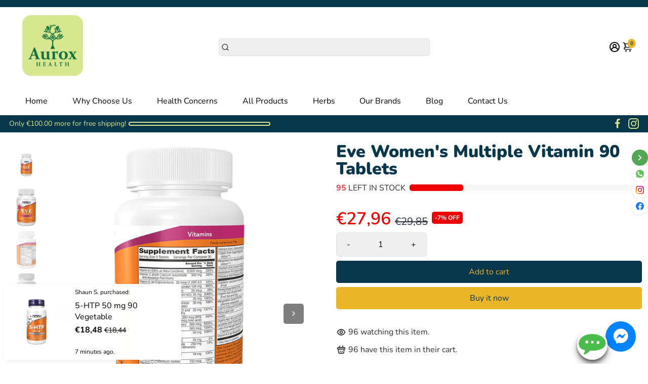

--- FILE ---
content_type: text/html; charset=utf-8
request_url: https://auroxhealth.com/products/eve-multivitamins-minerals-for-women-90-vege-tablets
body_size: 88404
content:
<!doctype html>
<html>
  <head>
    
<!--
888888b.                              888                88888888888 888                                      
888  "88b                             888                    888     888                                      
888  .88P                             888                    888     888                                      
8888888K.   .d88b.   .d88b.  .d8888b  888888 .d88b.  888d888 888     88888b.   .d88b.  88888b.d88b.   .d88b.  
888  "Y88b d88""88b d88""88b 88K      888   d8P  Y8b 888P"   888     888 "88b d8P  Y8b 888 "888 "88b d8P  Y8b 
888    888 888  888 888  888 "Y8888b. 888   88888888 888     888     888  888 88888888 888  888  888 88888888 
888   d88P Y88..88P Y88..88P      X88 Y88b. Y8b.     888     888     888  888 Y8b.     888  888  888 Y8b.     
8888888P"   "Y88P"   "Y88P"   88888P'  "Y888 "Y8888  888     888     888  888  "Y8888  888  888  888  "Y8888  
-->
    <title>
      Eve Women&#39;s Multiple Vitamin 90 Tablets
      &ndash; Auroxhealth
    </title>
    
    <meta name="description" content="Eve Women’s Multiple Vitamin by Now Foods: over 30 nutrients in one capsule, supporting energy, immunity, bone, cognitive, urinary, hair &amp; skin health." />
    
    <link rel="canonical" href="https://auroxhealth.com/products/eve-multivitamins-minerals-for-women-90-vege-tablets" />
    <link href="https://static.boostertheme.co" rel="preconnect" crossorigin>
    <link rel="dns-prefetch" href="//static.boostertheme.co">
    <link href="https://theme.boostertheme.com" rel="preconnect" crossorigin>
    <link rel="dns-prefetch" href="//theme.boostertheme.com">
    <meta charset="utf-8">
    <meta http-equiv="X-UA-Compatible" content="IE=edge,chrome=1">
    <meta name="viewport" content="width=device-width,initial-scale=1,shrink-to-fit=no">

    


    <link rel="apple-touch-icon" sizes="180x180" href="//auroxhealth.com/cdn/shop/files/Favicon_kolor_180x180_crop_center.png?v=1730482495">
    <link rel="icon" type="image/png" sizes="32x32" href="//auroxhealth.com/cdn/shop/files/Favicon_kolor_32x32_crop_center.png?v=1730482495">
    <link rel="icon" type="image/png" sizes="16x16" href="//auroxhealth.com/cdn/shop/files/Favicon_kolor_16x16_crop_center.png?v=1730482495">
    <link rel="manifest" href="//auroxhealth.com/cdn/shop/t/37/assets/site.webmanifest?v=36795858262256566311730498564">
    <meta name="msapplication-TileColor" content="">
    <meta name="theme-color" content=">


    <script>window.performance && window.performance.mark && window.performance.mark('shopify.content_for_header.start');</script><meta name="facebook-domain-verification" content="fc5r1svdbga10smlvd0bo66d9mfp90">
<meta name="facebook-domain-verification" content="sxjbm573erus20aspi3pgmrwpqhw2g">
<meta name="google-site-verification" content="y76W91IRuqX0uAO7K58Dkwx5N7s9m4wqfDP7pPi1np4">
<meta id="shopify-digital-wallet" name="shopify-digital-wallet" content="/55381754028/digital_wallets/dialog">
<link rel="alternate" hreflang="x-default" href="https://auroxhealth.com/products/eve-multivitamins-minerals-for-women-90-vege-tablets">
<link rel="alternate" hreflang="en" href="https://auroxhealth.com/products/eve-multivitamins-minerals-for-women-90-vege-tablets">
<link rel="alternate" hreflang="de" href="https://auroxhealth.com/de/products/eve-multivitamine-mineralien-fur-frauen-90-vegane-tabletten">
<link rel="alternate" hreflang="pl" href="https://auroxhealth.com/pl/products/eve-multiwitaminy-i-mineraly-dla-kobiet-90-tabletek-wege">
<link rel="alternate" hreflang="nl" href="https://auroxhealth.com/nl/products/eve-multivitaminen-mineralen-voor-vrouwen-90-vega-tabletten">
<link rel="alternate" hreflang="fr" href="https://auroxhealth.com/fr/products/eve-multivitamines-mineraux-pour-femmes-90-comprimes-vegetariens">
<link rel="alternate" hreflang="it" href="https://auroxhealth.com/it/products/eve-multivitaminici-e-minerali-per-donne-90-compresse-vegetali">
<link rel="alternate" hreflang="pt" href="https://auroxhealth.com/pt/products/multivitaminas-e-minerais-eve-para-mulheres-90-comprimidos-vegetais">
<link rel="alternate" hreflang="es" href="https://auroxhealth.com/es/products/eve-multivitaminas-y-minerales-para-mujeres-90-tabletas-vegetales">
<link rel="alternate" hreflang="en-IT" href="https://auroxhealth.com/en-it/products/eve-multivitamins-minerals-for-women-90-vege-tablets">
<link rel="alternate" hreflang="nl-IT" href="https://auroxhealth.com/nl-it/products/eve-multivitaminen-mineralen-voor-vrouwen-90-vega-tabletten">
<link rel="alternate" hreflang="fr-IT" href="https://auroxhealth.com/fr-it/products/eve-multivitamines-mineraux-pour-femmes-90-comprimes-vegetariens">
<link rel="alternate" hreflang="it-IT" href="https://auroxhealth.com/it-it/products/eve-multivitaminici-e-minerali-per-donne-90-compresse-vegetali">
<link rel="alternate" hreflang="pt-IT" href="https://auroxhealth.com/pt-it/products/multivitaminas-e-minerais-eve-para-mulheres-90-comprimidos-vegetais">
<link rel="alternate" hreflang="es-IT" href="https://auroxhealth.com/es-it/products/eve-multivitaminas-y-minerales-para-mujeres-90-tabletas-vegetales">
<link rel="alternate" type="application/json+oembed" href="https://auroxhealth.com/products/eve-multivitamins-minerals-for-women-90-vege-tablets.oembed">
<script async="async" src="/checkouts/internal/preloads.js?locale=en-NL"></script>
<script id="shopify-features" type="application/json">{"accessToken":"27dd18cc350a2c49c6391d44377d92ac","betas":["rich-media-storefront-analytics"],"domain":"auroxhealth.com","predictiveSearch":true,"shopId":55381754028,"locale":"en"}</script>
<script>var Shopify = Shopify || {};
Shopify.shop = "auroxhealth.myshopify.com";
Shopify.locale = "en";
Shopify.currency = {"active":"EUR","rate":"1.0"};
Shopify.country = "NL";
Shopify.theme = {"name":"booster-v7-kitchen","id":173716734276,"schema_name":"Booster-7.0.0","schema_version":"7.0.0","theme_store_id":null,"role":"main"};
Shopify.theme.handle = "null";
Shopify.theme.style = {"id":null,"handle":null};
Shopify.cdnHost = "auroxhealth.com/cdn";
Shopify.routes = Shopify.routes || {};
Shopify.routes.root = "/";</script>
<script type="module">!function(o){(o.Shopify=o.Shopify||{}).modules=!0}(window);</script>
<script>!function(o){function n(){var o=[];function n(){o.push(Array.prototype.slice.apply(arguments))}return n.q=o,n}var t=o.Shopify=o.Shopify||{};t.loadFeatures=n(),t.autoloadFeatures=n()}(window);</script>
<script id="shop-js-analytics" type="application/json">{"pageType":"product"}</script>
<script defer="defer" async type="module" src="//auroxhealth.com/cdn/shopifycloud/shop-js/modules/v2/client.init-shop-cart-sync_C5BV16lS.en.esm.js"></script>
<script defer="defer" async type="module" src="//auroxhealth.com/cdn/shopifycloud/shop-js/modules/v2/chunk.common_CygWptCX.esm.js"></script>
<script type="module">
  await import("//auroxhealth.com/cdn/shopifycloud/shop-js/modules/v2/client.init-shop-cart-sync_C5BV16lS.en.esm.js");
await import("//auroxhealth.com/cdn/shopifycloud/shop-js/modules/v2/chunk.common_CygWptCX.esm.js");

  window.Shopify.SignInWithShop?.initShopCartSync?.({"fedCMEnabled":true,"windoidEnabled":true});

</script>
<script>(function() {
  var isLoaded = false;
  function asyncLoad() {
    if (isLoaded) return;
    isLoaded = true;
    var urls = ["https:\/\/cdn.weglot.com\/weglot_script_tag.js?shop=auroxhealth.myshopify.com","https:\/\/ecommplugins-scripts.trustpilot.com\/v2.1\/js\/header.min.js?settings=eyJrZXkiOiJXZEZmNm1BZG1Obk5wTWZNIiwicyI6Im5vbmUifQ==\u0026v=2.5\u0026shop=auroxhealth.myshopify.com","https:\/\/ecommplugins-trustboxsettings.trustpilot.com\/auroxhealth.myshopify.com.js?settings=1701224858622\u0026shop=auroxhealth.myshopify.com","https:\/\/tr.attribuly.com\/v3-1\/GCaOfQYXwKfhWEhcLlbhcmViQ0iqWhEq\/attribuly.js?shop=auroxhealth.myshopify.com"];
    for (var i = 0; i < urls.length; i++) {
      var s = document.createElement('script');
      s.type = 'text/javascript';
      s.async = true;
      s.src = urls[i];
      var x = document.getElementsByTagName('script')[0];
      x.parentNode.insertBefore(s, x);
    }
  };
  if(window.attachEvent) {
    window.attachEvent('onload', asyncLoad);
  } else {
    window.addEventListener('load', asyncLoad, false);
  }
})();</script>
<script id="__st">var __st={"a":55381754028,"offset":3600,"reqid":"469cccc0-aa51-4610-95d7-a1bcbe552b23-1768618581","pageurl":"auroxhealth.com\/products\/eve-multivitamins-minerals-for-women-90-vege-tablets","u":"c497b5df45fc","p":"product","rtyp":"product","rid":7172713775276};</script>
<script>window.ShopifyPaypalV4VisibilityTracking = true;</script>
<script id="captcha-bootstrap">!function(){'use strict';const t='contact',e='account',n='new_comment',o=[[t,t],['blogs',n],['comments',n],[t,'customer']],c=[[e,'customer_login'],[e,'guest_login'],[e,'recover_customer_password'],[e,'create_customer']],r=t=>t.map((([t,e])=>`form[action*='/${t}']:not([data-nocaptcha='true']) input[name='form_type'][value='${e}']`)).join(','),a=t=>()=>t?[...document.querySelectorAll(t)].map((t=>t.form)):[];function s(){const t=[...o],e=r(t);return a(e)}const i='password',u='form_key',d=['recaptcha-v3-token','g-recaptcha-response','h-captcha-response',i],f=()=>{try{return window.sessionStorage}catch{return}},m='__shopify_v',_=t=>t.elements[u];function p(t,e,n=!1){try{const o=window.sessionStorage,c=JSON.parse(o.getItem(e)),{data:r}=function(t){const{data:e,action:n}=t;return t[m]||n?{data:e,action:n}:{data:t,action:n}}(c);for(const[e,n]of Object.entries(r))t.elements[e]&&(t.elements[e].value=n);n&&o.removeItem(e)}catch(o){console.error('form repopulation failed',{error:o})}}const l='form_type',E='cptcha';function T(t){t.dataset[E]=!0}const w=window,h=w.document,L='Shopify',v='ce_forms',y='captcha';let A=!1;((t,e)=>{const n=(g='f06e6c50-85a8-45c8-87d0-21a2b65856fe',I='https://cdn.shopify.com/shopifycloud/storefront-forms-hcaptcha/ce_storefront_forms_captcha_hcaptcha.v1.5.2.iife.js',D={infoText:'Protected by hCaptcha',privacyText:'Privacy',termsText:'Terms'},(t,e,n)=>{const o=w[L][v],c=o.bindForm;if(c)return c(t,g,e,D).then(n);var r;o.q.push([[t,g,e,D],n]),r=I,A||(h.body.append(Object.assign(h.createElement('script'),{id:'captcha-provider',async:!0,src:r})),A=!0)});var g,I,D;w[L]=w[L]||{},w[L][v]=w[L][v]||{},w[L][v].q=[],w[L][y]=w[L][y]||{},w[L][y].protect=function(t,e){n(t,void 0,e),T(t)},Object.freeze(w[L][y]),function(t,e,n,w,h,L){const[v,y,A,g]=function(t,e,n){const i=e?o:[],u=t?c:[],d=[...i,...u],f=r(d),m=r(i),_=r(d.filter((([t,e])=>n.includes(e))));return[a(f),a(m),a(_),s()]}(w,h,L),I=t=>{const e=t.target;return e instanceof HTMLFormElement?e:e&&e.form},D=t=>v().includes(t);t.addEventListener('submit',(t=>{const e=I(t);if(!e)return;const n=D(e)&&!e.dataset.hcaptchaBound&&!e.dataset.recaptchaBound,o=_(e),c=g().includes(e)&&(!o||!o.value);(n||c)&&t.preventDefault(),c&&!n&&(function(t){try{if(!f())return;!function(t){const e=f();if(!e)return;const n=_(t);if(!n)return;const o=n.value;o&&e.removeItem(o)}(t);const e=Array.from(Array(32),(()=>Math.random().toString(36)[2])).join('');!function(t,e){_(t)||t.append(Object.assign(document.createElement('input'),{type:'hidden',name:u})),t.elements[u].value=e}(t,e),function(t,e){const n=f();if(!n)return;const o=[...t.querySelectorAll(`input[type='${i}']`)].map((({name:t})=>t)),c=[...d,...o],r={};for(const[a,s]of new FormData(t).entries())c.includes(a)||(r[a]=s);n.setItem(e,JSON.stringify({[m]:1,action:t.action,data:r}))}(t,e)}catch(e){console.error('failed to persist form',e)}}(e),e.submit())}));const S=(t,e)=>{t&&!t.dataset[E]&&(n(t,e.some((e=>e===t))),T(t))};for(const o of['focusin','change'])t.addEventListener(o,(t=>{const e=I(t);D(e)&&S(e,y())}));const B=e.get('form_key'),M=e.get(l),P=B&&M;t.addEventListener('DOMContentLoaded',(()=>{const t=y();if(P)for(const e of t)e.elements[l].value===M&&p(e,B);[...new Set([...A(),...v().filter((t=>'true'===t.dataset.shopifyCaptcha))])].forEach((e=>S(e,t)))}))}(h,new URLSearchParams(w.location.search),n,t,e,['guest_login'])})(!1,!0)}();</script>
<script integrity="sha256-4kQ18oKyAcykRKYeNunJcIwy7WH5gtpwJnB7kiuLZ1E=" data-source-attribution="shopify.loadfeatures" defer="defer" src="//auroxhealth.com/cdn/shopifycloud/storefront/assets/storefront/load_feature-a0a9edcb.js" crossorigin="anonymous"></script>
<script data-source-attribution="shopify.dynamic_checkout.dynamic.init">var Shopify=Shopify||{};Shopify.PaymentButton=Shopify.PaymentButton||{isStorefrontPortableWallets:!0,init:function(){window.Shopify.PaymentButton.init=function(){};var t=document.createElement("script");t.src="https://auroxhealth.com/cdn/shopifycloud/portable-wallets/latest/portable-wallets.en.js",t.type="module",document.head.appendChild(t)}};
</script>
<script data-source-attribution="shopify.dynamic_checkout.buyer_consent">
  function portableWalletsHideBuyerConsent(e){var t=document.getElementById("shopify-buyer-consent"),n=document.getElementById("shopify-subscription-policy-button");t&&n&&(t.classList.add("hidden"),t.setAttribute("aria-hidden","true"),n.removeEventListener("click",e))}function portableWalletsShowBuyerConsent(e){var t=document.getElementById("shopify-buyer-consent"),n=document.getElementById("shopify-subscription-policy-button");t&&n&&(t.classList.remove("hidden"),t.removeAttribute("aria-hidden"),n.addEventListener("click",e))}window.Shopify?.PaymentButton&&(window.Shopify.PaymentButton.hideBuyerConsent=portableWalletsHideBuyerConsent,window.Shopify.PaymentButton.showBuyerConsent=portableWalletsShowBuyerConsent);
</script>
<script>
  function portableWalletsCleanup(e){e&&e.src&&console.error("Failed to load portable wallets script "+e.src);var t=document.querySelectorAll("shopify-accelerated-checkout .shopify-payment-button__skeleton, shopify-accelerated-checkout-cart .wallet-cart-button__skeleton"),e=document.getElementById("shopify-buyer-consent");for(let e=0;e<t.length;e++)t[e].remove();e&&e.remove()}function portableWalletsNotLoadedAsModule(e){e instanceof ErrorEvent&&"string"==typeof e.message&&e.message.includes("import.meta")&&"string"==typeof e.filename&&e.filename.includes("portable-wallets")&&(window.removeEventListener("error",portableWalletsNotLoadedAsModule),window.Shopify.PaymentButton.failedToLoad=e,"loading"===document.readyState?document.addEventListener("DOMContentLoaded",window.Shopify.PaymentButton.init):window.Shopify.PaymentButton.init())}window.addEventListener("error",portableWalletsNotLoadedAsModule);
</script>

<script type="module" src="https://auroxhealth.com/cdn/shopifycloud/portable-wallets/latest/portable-wallets.en.js" onError="portableWalletsCleanup(this)" crossorigin="anonymous"></script>
<script nomodule>
  document.addEventListener("DOMContentLoaded", portableWalletsCleanup);
</script>

<script id='scb4127' type='text/javascript' async='' src='https://auroxhealth.com/cdn/shopifycloud/privacy-banner/storefront-banner.js'></script><link id="shopify-accelerated-checkout-styles" rel="stylesheet" media="screen" href="https://auroxhealth.com/cdn/shopifycloud/portable-wallets/latest/accelerated-checkout-backwards-compat.css" crossorigin="anonymous">
<style id="shopify-accelerated-checkout-cart">
        #shopify-buyer-consent {
  margin-top: 1em;
  display: inline-block;
  width: 100%;
}

#shopify-buyer-consent.hidden {
  display: none;
}

#shopify-subscription-policy-button {
  background: none;
  border: none;
  padding: 0;
  text-decoration: underline;
  font-size: inherit;
  cursor: pointer;
}

#shopify-subscription-policy-button::before {
  box-shadow: none;
}

      </style>

<script>window.performance && window.performance.mark && window.performance.mark('shopify.content_for_header.end');</script>

    <style>
              @font-face {
  font-family: Nunito;
  font-weight: 900;
  font-style: normal;
  src: url("//auroxhealth.com/cdn/fonts/nunito/nunito_n9.29703ebe5c8d8fa1bc7f2dcb872bdf16cf7ff465.woff2") format("woff2"),
       url("//auroxhealth.com/cdn/fonts/nunito/nunito_n9.37c60d6be0d57e3635735f5fdd179e5283d59f56.woff") format("woff");
font-display: swap;}
      @font-face {
  font-family: Nunito;
  font-weight: 400;
  font-style: normal;
  src: url("//auroxhealth.com/cdn/fonts/nunito/nunito_n4.fc49103dc396b42cae9460289072d384b6c6eb63.woff2") format("woff2"),
       url("//auroxhealth.com/cdn/fonts/nunito/nunito_n4.5d26d13beeac3116db2479e64986cdeea4c8fbdd.woff") format("woff");
font-display: swap;}
     @font-face {
  font-family: Nunito;
  font-weight: 600;
  font-style: normal;
  src: url("//auroxhealth.com/cdn/fonts/nunito/nunito_n6.1a6c50dce2e2b3b0d31e02dbd9146b5064bea503.woff2") format("woff2"),
       url("//auroxhealth.com/cdn/fonts/nunito/nunito_n6.6b124f3eac46044b98c99f2feb057208e260962f.woff") format("woff");
font-display: swap;}
     @font-face {
  font-family: Nunito;
  font-weight: 700;
  font-style: normal;
  src: url("//auroxhealth.com/cdn/fonts/nunito/nunito_n7.37cf9b8cf43b3322f7e6e13ad2aad62ab5dc9109.woff2") format("woff2"),
       url("//auroxhealth.com/cdn/fonts/nunito/nunito_n7.45cfcfadc6630011252d54d5f5a2c7c98f60d5de.woff") format("woff");
font-display: swap;}
 :root{--baseFont: Nunito, sans-serif;--titleFont: Nunito, sans-serif;--smallFontSize: 14px;--baseFontSize: 16px;--mediumFontSize: 34px;--mediumSubtitleFontSize: 27.2px;--bigFontSize: 48px;--headingFontSize: 26px;--subHeadingFontSize: 16px;--bodyBackgroundColor: #FFFFFF;--textColor:  #2d2d2d;--titleColor: #08374b;--secondaryBodyBackgroundColor: #FFFFFF;--secondaryTextColor: #2B2F3D;--linkColor: #2B2F3D;--gLinkColor: #2B2F3D;--accentColor: #e9b529;--accentColor005: rgba(233, 181, 41, 0.05);--accentColor01: rgba(233, 181, 41, 0.1);--accentColor025: rgba(233, 181, 41, 0.25);--accentColor05: rgba(233, 181, 41, 0.5);--accentColor075: rgba(233, 181, 41, 0.75);--accentTextColor: #08374b;--secondaryAccentColor: #08374b;--secondaryAccentTextColor: #e9b529;--disabledBackgroundColor: ;--disabledTextColor: ;--alertColor: #EF0000;--alertColor005: rgba(239, 0, 0, 0.05);--borderRadius: 0px;--borderRadiusSmall: 5px;--cardPadding: 10px;--maxwidth:1280px;;--inputFill: #EFEFEF;--inputContent: #000000}*{box-sizing:border-box;backface-visibility:hidden}html{-webkit-text-size-adjust:100%}body{margin:0}main{display:block}hr{box-sizing:content-box;height:0;overflow:visible}pre{font-family:monospace, monospace;font-size:1em}a{background-color:transparent}abbr[title]{border-bottom:none;text-decoration:underline;text-decoration:underline dotted}b,strong{font-weight:bolder}code,kbd,samp{font-family:monospace, monospace;font-size:1em}small{font-size:80%}sub,sup{font-size:75%;line-height:0;position:relative;vertical-align:baseline}sub{bottom:-0.25em}sup{top:-0.5em}img{border-style:none;max-width:100%;height:auto}button,input,optgroup,select,textarea{font-family:inherit;font-size:100%;line-height:1.15;margin:0;background:var(--inputFill);color:var(--inputContent);border:1px solid #e2e2e2;border-radius:var(--borderRadiusSmall)}button:hover,select:hover{cursor:pointer}button,input{overflow:visible}button,select{text-transform:none}button,[type="button"],[type="reset"],[type="submit"]{-webkit-appearance:button}button::-moz-focus-inner,[type="button"]::-moz-focus-inner,[type="reset"]::-moz-focus-inner,[type="submit"]::-moz-focus-inner{border-style:none;padding:0}button:-moz-focusring,[type="button"]:-moz-focusring,[type="reset"]:-moz-focusring,[type="submit"]:-moz-focusring{outline:1px dotted ButtonText}fieldset{padding:0.35em 0.75em 0.625em}legend{box-sizing:border-box;color:inherit;display:table;max-width:100%;padding:0;white-space:normal}progress{vertical-align:baseline}textarea{overflow:auto}[type="checkbox"],[type="radio"]{box-sizing:border-box;padding:0}[type="number"]::-webkit-inner-spin-button,[type="number"]::-webkit-outer-spin-button{height:auto}[type="search"]{-webkit-appearance:textfield;outline-offset:-2px}[type="search"]::-webkit-search-decoration{-webkit-appearance:none}::-webkit-file-upload-button{-webkit-appearance:button;font:inherit}details{display:block}summary{display:list-item}template{display:none}[hidden]{display:none}:focus{outline:0}select:focus,input:focus{border:1px solid darken(#e2e2e2, 20%)}[class^="col"] p{width:100%}.container-fluid,.container{margin-right:auto;margin-left:auto}.row-container{margin:auto auto}.row{position:relative;display:-webkit-box;display:-ms-flexbox;display:flex;-webkit-box-flex:0;-ms-flex:0 1 auto;flex:0 1 auto;-webkit-box-orient:horizontal;-webkit-box-direction:normal;-ms-flex-direction:row;flex-direction:row;-ms-flex-wrap:wrap;flex-wrap:wrap;width:100%}.row.reverse{-webkit-box-orient:horizontal;-webkit-box-direction:reverse;-ms-flex-direction:row-reverse;flex-direction:row-reverse}.col.reverse{-webkit-box-orient:vertical;-webkit-box-direction:reverse;-ms-flex-direction:column-reverse;flex-direction:column-reverse}.hide{display:none !important}.col-min,.col,.col-1,.col-2,.col-3,.col-4,.col-5,.col-6,.col-7,.col-8,.col-9,.col-10,.col-11,.col-12,.col-offset-0,.col-offset-1,.col-offset-2,.col-offset-3,.col-offset-4,.col-offset-5,.col-offset-6,.col-offset-7,.col-offset-8,.col-offset-9,.col-offset-10,.col-offset-11,.col-offset-12{display:flex;-webkit-box-flex:0;-ms-flex:0 0 auto;flex:0 0 auto;padding-right:12px;padding-left:12px}.col-min{max-width:100%}.col{-webkit-box-flex:1;-ms-flex-positive:1;flex-grow:1;-ms-flex-preferred-size:0;flex-basis:0;max-width:100%}.col-1{-ms-flex-preferred-size:8.33333333%;flex-basis:8.33333333%;max-width:8.33333333%}.col-2{-ms-flex-preferred-size:16.66666667%;flex-basis:16.66666667%;max-width:16.66666667%}.col-3{-ms-flex-preferred-size:25%;flex-basis:25%;max-width:25%}.col-4{-ms-flex-preferred-size:33.33333333%;flex-basis:33.33333333%;max-width:33.33333333%}.col-5{-ms-flex-preferred-size:41.66666667%;flex-basis:41.66666667%;max-width:41.66666667%}.col-6{-ms-flex-preferred-size:50%;flex-basis:50%;max-width:50%}.col-7{-ms-flex-preferred-size:58.33333333%;flex-basis:58.33333333%;max-width:58.33333333%}.col-8{-ms-flex-preferred-size:66.66666667%;flex-basis:66.66666667%;max-width:66.66666667%}.col-9{-ms-flex-preferred-size:75%;flex-basis:75%;max-width:75%}.col-10{-ms-flex-preferred-size:83.33333333%;flex-basis:83.33333333%;max-width:83.33333333%}.col-11{-ms-flex-preferred-size:91.66666667%;flex-basis:91.66666667%;max-width:91.66666667%}.col-12{-ms-flex-preferred-size:100%;flex-basis:100%;max-width:100%}.col-offset-0{margin-left:0}.col-offset-1{margin-left:8.33333333%}.col-offset-2{margin-left:16.66666667%}.col-offset-3{margin-left:25%}.col-offset-4{margin-left:33.33333333%}.col-offset-5{margin-left:41.66666667%}.col-offset-6{margin-left:50%}.col-offset-7{margin-left:58.33333333%}.col-offset-8{margin-left:66.66666667%}.col-offset-9{margin-left:75%}.col-offset-10{margin-left:83.33333333%}.col-offset-11{margin-left:91.66666667%}.start{-webkit-box-pack:start;-ms-flex-pack:start;justify-content:flex-start;justify-items:flex-start;text-align:left;text-align:start}.center{-webkit-box-pack:center;-ms-flex-pack:center;justify-content:center;justify-items:center;text-align:center}.end{-webkit-box-pack:end;-ms-flex-pack:end;justify-content:flex-end;justify-items:flex-end;text-align:right;text-align:end}.top{-webkit-box-align:start;-ms-flex-align:start;align-items:flex-start;align-content:flex-start}.middle{-webkit-box-align:center;-ms-flex-align:center;align-items:center;align-content:center}.bottom{-webkit-box-align:end;-ms-flex-align:end;align-items:flex-end;align-content:flex-end}.around{-ms-flex-pack:distribute;justify-content:space-around}.between{-webkit-box-pack:justify;-ms-flex-pack:justify;justify-content:space-between}.first{-webkit-box-ordinal-group:0;-ms-flex-order:-1;order:-1}.last{-webkit-box-ordinal-group:2;-ms-flex-order:1;order:1}@media only screen and (min-width: 600px){.col-sm-min,.col-sm,.col-sm-1,.col-sm-2,.col-sm-3,.col-sm-4,.col-sm-5,.col-sm-6,.col-sm-7,.col-sm-8,.col-sm-9,.col-sm-10,.col-sm-11,.col-sm-12,.col-sm-offset-0,.col-sm-offset-1,.col-sm-offset-2,.col-sm-offset-3,.col-sm-offset-4,.col-sm-offset-5,.col-sm-offset-6,.col-sm-offset-7,.col-sm-offset-8,.col-sm-offset-9,.col-sm-offset-10,.col-sm-offset-11,.col-sm-offset-12{display:flex;-webkit-box-flex:0;-ms-flex:0 0 auto;flex:0 0 auto;padding-right:12px;padding-left:12px}.col-sm{-webkit-box-flex:1;-ms-flex-positive:1;flex-grow:1;-ms-flex-preferred-size:0;flex-basis:0;max-width:100%}.col-sm-1{-ms-flex-preferred-size:8.33333333%;flex-basis:8.33333333%;max-width:8.33333333%}.col-sm-2{-ms-flex-preferred-size:16.66666667%;flex-basis:16.66666667%;max-width:16.66666667%}.col-sm-3{-ms-flex-preferred-size:25%;flex-basis:25%;max-width:25%}.col-sm-4{-ms-flex-preferred-size:33.33333333%;flex-basis:33.33333333%;max-width:33.33333333%}.col-sm-5{-ms-flex-preferred-size:41.66666667%;flex-basis:41.66666667%;max-width:41.66666667%}.col-sm-6{-ms-flex-preferred-size:50%;flex-basis:50%;max-width:50%}.col-sm-7{-ms-flex-preferred-size:58.33333333%;flex-basis:58.33333333%;max-width:58.33333333%}.col-sm-8{-ms-flex-preferred-size:66.66666667%;flex-basis:66.66666667%;max-width:66.66666667%}.col-sm-9{-ms-flex-preferred-size:75%;flex-basis:75%;max-width:75%}.col-sm-10{-ms-flex-preferred-size:83.33333333%;flex-basis:83.33333333%;max-width:83.33333333%}.col-sm-11{-ms-flex-preferred-size:91.66666667%;flex-basis:91.66666667%;max-width:91.66666667%}.col-sm-12{-ms-flex-preferred-size:100%;flex-basis:100%;max-width:100%}.col-sm-offset-0{margin-left:0}.col-sm-offset-1{margin-left:8.33333333%}.col-sm-offset-2{margin-left:16.66666667%}.col-sm-offset-3{margin-left:25%}.col-sm-offset-4{margin-left:33.33333333%}.col-sm-offset-5{margin-left:41.66666667%}.col-sm-offset-6{margin-left:50%}.col-sm-offset-7{margin-left:58.33333333%}.col-sm-offset-8{margin-left:66.66666667%}.col-sm-offset-9{margin-left:75%}.col-sm-offset-10{margin-left:83.33333333%}.col-sm-offset-11{margin-left:91.66666667%}.start-sm{-webkit-box-pack:start;-ms-flex-pack:start;justify-content:flex-start;text-align:left;text-align:start}.center-sm{-webkit-box-pack:center;-ms-flex-pack:center;justify-content:center;text-align:center}.end-sm{-webkit-box-pack:end;-ms-flex-pack:end;justify-content:flex-end;text-align:right;text-align:end}.top-sm{-webkit-box-align:start;-ms-flex-align:start;align-items:flex-start}.middle-sm{-webkit-box-align:center;-ms-flex-align:center;align-items:center}.bottom-sm{-webkit-box-align:end;-ms-flex-align:end;align-items:flex-end}.around-sm{-ms-flex-pack:distribute;justify-content:space-around}.between-sm{-webkit-box-pack:justify;-ms-flex-pack:justify;justify-content:space-between}.first-sm{-webkit-box-ordinal-group:0;-ms-flex-order:-1;order:-1}.last-sm{-webkit-box-ordinal-group:2;-ms-flex-order:1;order:1}}@media only screen and (min-width: 768px){.col-md-min,.col-md,.col-md-1,.col-md-2,.col-md-3,.col-md-4,.col-md-5,.col-md-6,.col-md-7,.col-md-8,.col-md-9,.col-md-10,.col-md-11,.col-md-12,.col-md-1-5,.col-md-offset-0,.col-md-offset-1,.col-md-offset-2,.col-md-offset-3,.col-md-offset-4,.col-md-offset-5,.col-md-offset-6,.col-md-offset-7,.col-md-offset-8,.col-md-offset-9,.col-md-offset-10,.col-md-offset-11,.col-md-offset-12{display:flex;-webkit-box-flex:0;-ms-flex:0 0 auto;flex:0 0 auto;padding-right:12px;padding-left:12px}.col-md{-webkit-box-flex:1;-ms-flex-positive:1;flex-grow:1;-ms-flex-preferred-size:0;flex-basis:0;max-width:100%}.col-md-1-5{-ms-flex-preferred-size:20%;flex-basis:20%;max-width:20%}.col-md-1{-ms-flex-preferred-size:8.33333333%;flex-basis:8.33333333%;max-width:8.33333333%}.col-md-2{-ms-flex-preferred-size:16.66666667%;flex-basis:16.66666667%;max-width:16.66666667%}.col-md-3{-ms-flex-preferred-size:25%;flex-basis:25%;max-width:25%}.col-md-4{-ms-flex-preferred-size:33.33333333%;flex-basis:33.33333333%;max-width:33.33333333%}.col-md-5{-ms-flex-preferred-size:41.66666667%;flex-basis:41.66666667%;max-width:41.66666667%}.col-md-6{-ms-flex-preferred-size:50%;flex-basis:50%;max-width:50%}.col-md-7{-ms-flex-preferred-size:58.33333333%;flex-basis:58.33333333%;max-width:58.33333333%}.col-md-8{-ms-flex-preferred-size:66.66666667%;flex-basis:66.66666667%;max-width:66.66666667%}.col-md-9{-ms-flex-preferred-size:75%;flex-basis:75%;max-width:75%}.col-md-10{-ms-flex-preferred-size:83.33333333%;flex-basis:83.33333333%;max-width:83.33333333%}.col-md-11{-ms-flex-preferred-size:91.66666667%;flex-basis:91.66666667%;max-width:91.66666667%}.col-md-12{-ms-flex-preferred-size:100%;flex-basis:100%;max-width:100%}.col-md-offset-0{margin-left:0}.col-md-offset-1{margin-left:8.33333333%}.col-md-offset-2{margin-left:16.66666667%}.col-md-offset-3{margin-left:25%}.col-md-offset-4{margin-left:33.33333333%}.col-md-offset-5{margin-left:41.66666667%}.col-md-offset-6{margin-left:50%}.col-md-offset-7{margin-left:58.33333333%}.col-md-offset-8{margin-left:66.66666667%}.col-md-offset-9{margin-left:75%}.col-md-offset-10{margin-left:83.33333333%}.col-md-offset-11{margin-left:91.66666667%}.start-md{-webkit-box-pack:start;-ms-flex-pack:start;justify-content:flex-start;text-align:left;text-align:start}.center-md{-webkit-box-pack:center;-ms-flex-pack:center;justify-content:center;text-align:center}.end-md{-webkit-box-pack:end;-ms-flex-pack:end;justify-content:flex-end;text-align:right;text-align:end}.top-md{-webkit-box-align:start;-ms-flex-align:start;align-items:flex-start}.middle-md{-webkit-box-align:center;-ms-flex-align:center;align-items:center}.bottom-md{-webkit-box-align:end;-ms-flex-align:end;align-items:flex-end}.around-md{-ms-flex-pack:distribute;justify-content:space-around}.between-md{-webkit-box-pack:justify;-ms-flex-pack:justify;justify-content:space-between}.first-md{-webkit-box-ordinal-group:0;-ms-flex-order:-1;order:-1}.last-md{-webkit-box-ordinal-group:2;-ms-flex-order:1;order:1}}@media only screen and (min-width: 1024px){.col-lg-min,.col-lg,.col-lg-1,.col-lg-2,.col-lg-3,.col-lg-4,.col-lg-5,.col-lg-1-5,.col-lg-6,.col-lg-7,.col-lg-8,.col-lg-9,.col-lg-10,.col-lg-11,.col-lg-12,.col-lg-offset-0,.col-lg-offset-1,.col-lg-offset-2,.col-lg-offset-3,.col-lg-offset-4,.col-lg-offset-5,.col-lg-offset-6,.col-lg-offset-7,.col-lg-offset-8,.col-lg-offset-9,.col-lg-offset-10,.col-lg-offset-11,.col-lg-offset-12{display:flex;-webkit-box-flex:0;-ms-flex:0 0 auto;flex:0 0 auto;padding-right:12px;padding-left:12px}.col-lg{-webkit-box-flex:1;-ms-flex-positive:1;flex-grow:1;-ms-flex-preferred-size:0;flex-basis:0;max-width:100%}.col-lg-1{-ms-flex-preferred-size:8.33333333%;flex-basis:8.33333333%;max-width:8.33333333%}.col-lg-2{-ms-flex-preferred-size:16.66666667%;flex-basis:16.66666667%;max-width:16.66666667%}.col-lg-1-5{-ms-flex-preferred-size:20%;flex-basis:20%;max-width:20%}.col-lg-3{-ms-flex-preferred-size:25%;flex-basis:25%;max-width:25%}.col-lg-4{-ms-flex-preferred-size:33.33333333%;flex-basis:33.33333333%;max-width:33.33333333%}.col-lg-5{-ms-flex-preferred-size:41.66666667%;flex-basis:41.66666667%;max-width:41.66666667%}.col-lg-6{-ms-flex-preferred-size:50%;flex-basis:50%;max-width:50%}.col-lg-7{-ms-flex-preferred-size:58.33333333%;flex-basis:58.33333333%;max-width:58.33333333%}.col-lg-8{-ms-flex-preferred-size:66.66666667%;flex-basis:66.66666667%;max-width:66.66666667%}.col-lg-9{-ms-flex-preferred-size:75%;flex-basis:75%;max-width:75%}.col-lg-10{-ms-flex-preferred-size:83.33333333%;flex-basis:83.33333333%;max-width:83.33333333%}.col-lg-11{-ms-flex-preferred-size:91.66666667%;flex-basis:91.66666667%;max-width:91.66666667%}.col-lg-12{-ms-flex-preferred-size:100%;flex-basis:100%;max-width:100%}.col-lg-offset-0{margin-left:0}.col-lg-offset-1{margin-left:8.33333333%}.col-lg-offset-2{margin-left:16.66666667%}.col-lg-offset-3{margin-left:25%}.col-lg-offset-4{margin-left:33.33333333%}.col-lg-offset-5{margin-left:41.66666667%}.col-lg-offset-6{margin-left:50%}.col-lg-offset-7{margin-left:58.33333333%}.col-lg-offset-8{margin-left:66.66666667%}.col-lg-offset-9{margin-left:75%}.col-lg-offset-10{margin-left:83.33333333%}.col-lg-offset-11{margin-left:91.66666667%}.start-lg{-webkit-box-pack:start;-ms-flex-pack:start;justify-content:flex-start;text-align:left;text-align:start}.center-lg{-webkit-box-pack:center;-ms-flex-pack:center;justify-content:center;text-align:center}.end-lg{-webkit-box-pack:end;-ms-flex-pack:end;justify-content:flex-end;text-align:right;text-align:end}.top-lg{-webkit-box-align:start;-ms-flex-align:start;align-items:flex-start}.middle-lg{-webkit-box-align:center;-ms-flex-align:center;align-items:center}.bottom-lg{-webkit-box-align:end;-ms-flex-align:end;align-items:flex-end}.around-lg{-ms-flex-pack:distribute;justify-content:space-around}.between-lg{-webkit-box-pack:justify;-ms-flex-pack:justify;justify-content:space-between}.first-lg{-webkit-box-ordinal-group:0;-ms-flex-order:-1;order:-1}.last-lg{-webkit-box-ordinal-group:2;-ms-flex-order:1;order:1}}.primaryCombo{background-color:var(--accentColor);color:var(--accentTextColor)}.primaryCombo--reversed{background-color:var(--accentTextColor);color:var(--accentColor)}.secondaryCombo{background-color:var(--secondaryAccentColor);color:var(--secondaryAccentTextColor)}.secondaryCombo--reversed{background-color:var(--secondaryAccentTextColor);color:var(--secondaryAccentColor)}.unflex{display:block}.flex{display:flex}::-moz-selection{color:var(--accentTextColor);background:var(--accentColor)}::selection{color:var(--accentTextColor);background:var(--accentColor)}table{border:1px inset transparent;border-collapse:collapse}td,th{padding:16px}tr{transition:background-color 0.15s}tr:nth-child(even){background-color:rgba(255, 255, 255, 0.85);color:var(--secondaryTextColor)}tr:hover{background-color:var(--secondaryBodyBackgroundColor)}.h-reset,.h-reset--all h1,.h-reset--all h2,.h-reset--all h3,.h-reset--all h4,.h-reset--all h5,.h-reset--all h6{margin:0;line-height:1em;font-weight:normal}.urgency__text span p{margin:0}h1,h2,h3{font-family:var(--titleFont)}h1,h2{font-weight:900;color:var(--titleColor)}p,span{color:var(--textColor)}.p-reset,.p-reset--all p{line-height:1.35em;margin:0}a{color:var(--linkColor)}a:not(.button):hover{color:var(--accentColor)}.inherit .s__block *:not(.button):not(.tag):not(.countdown),.footer.inherit *:not(.button),.subfooter.inherit *:not(.button),.info-bar *,.bcard--default .inherit *,.slide .inherit *,.banner.inherit *{color:inherit}.max-width,.layout__boxed,.layout__stretchBg>.layout__content{max-width:var(--maxwidth);margin-right:auto;margin-left:auto;width:100%;position:relative}.raw__content{padding-left:0.75rem;padding-right:0.75rem}.layout__boxed>.layout__content,.layout__stretchContent>.layout__content{margin-right:auto;margin-left:auto;width:100%;position:relative}html,body{height:100%}.container{min-height:100vh;display:flex;flex-direction:column}main{display:flex;flex-direction:column;flex:1 1 auto}.wrapper--bottom{margin-top:auto;padding-top:48px}body{font-family:var(--baseFont);font-weight:400;font-size:var(--baseFontSize);background:var(--bodyBackgroundColor);color:var(--textColor);}input{border-radius:var(--borderRadiusSmall)}.svg-icon{height:20px;width:20px;max-height:100%;fill:currentColor}.icon-link{height:100%;line-height:0;max-height:20px;margin:0px 4px !important}.icon-link .uil{font-size:25px;color:currentColor}.icon-link .uil.uil-facebook-f{font-size:22px}.icon-link .uil.uil-whatsapp{font-size:23px;line-height:20px}.icon-link .uil::before{line-height:20px;margin:0px !important;padding:0px}.overlay{position:absolute;width:100%;height:100%;top:0;left:0}.self__align--center{align-self:center}.self__align--top{align-self:flex-start}.self__align--bottom{align-self:flex-end}.self__justify--start{justify-self:flex-start}.self__justify--center{justify-self:center}.self__justify--end{justify-self:flex-end}.border-radius{border-radius:var(--borderRadius)}.border-radius--small{border-radius:var(--borderRadiusSmall)}.margin__vertical{margin-top:12px;margin-bottom:12px}.margin__horizontal{margin-left:12px;margin-right:12px}.margin--4{margin:4px}.margin__bottom--12{margin-bottom:12px}.margin__horizontal--4{margin-left:4px;margin-right:4px}.margin--8{margin:8px}.margin--16{margin:16px}.padding__horizontal{padding-left:12px;padding-right:12px}.padding__vertical{padding-top:12px;padding-bottom:12px}.bg__top{background-position:top}.bg__bottom{background-position:bottom}.bg__middle{background-position:center}.disable-select{-webkit-touch-callout:none;-webkit-user-select:none;-khtml-user-select:none;-moz-user-select:none;-ms-user-select:none;user-select:none}.fancy-scroll::-webkit-scrollbar{width:3px}.fancy-scroll::-webkit-scrollbar-track{background:#f1f1f1}.fancy-scroll::-webkit-scrollbar-thumb{background:#888}.fancy-scroll::-webkit-scrollbar-thumb:hover{background:#555}.hidden-scroll::-webkit-scrollbar{width:0px}.hidden-scroll::-webkit-scrollbar-track{background:transparent}.hidden-scroll::-webkit-scrollbar-thumb{background:transparent}.hidden-scroll::-webkit-scrollbar-thumb:hover{background:transparent}select{padding:0.5rem;border-radius:var(--borderRadiusSmall);font-size:var(--smallFontSize)}.booster__popup--holder{position:fixed;right:10px;top:10px;z-index:99;max-width:calc(100% - 20px)}.booster__popup{opacity:0;padding:10px;margin-top:10px;max-width:100%;display:block;text-decoration:none !important}.booster__popup--error{background:var(--alertColor);color:var(--accentTextColor) !important}.booster__popup--info,.booster__popup--success{background:var(--accentColor);color:var(--accentTextColor) !important}.booster__popup--warning{background:#ffe58e;color:black !important}.banner{margin-bottom:24px;padding:24px}.description--collapse{display:-webkit-box;-webkit-box-orient:vertical;overflow:hidden;-webkit-line-clamp:1;text-overflow:ellipsis}.description--collapse>*:not(style):not(script){display:inline-block;min-width:100%}.readMore__toggle{margin-top:12px;display:inline-block}.readMore__toggle:hover{cursor:pointer}.readMore__toggle::after{content:' more'}.pagination{margin:24px 0px}.pagination__page{margin:0px 4px !important;padding:6px 12px;text-decoration:none;transition:all 0.15s;border-radius:var(--borderRadiusSmall)}.pagination__page .uil::before{margin:0px !important}.pagination__page:hover{color:var(--accentColor);background:rgba(233, 181, 41, 0.1)}.pagination__page--current,.pagination__page--current:hover{color:var(--accentTextColor);background:var(--accentColor)}@media screen and (max-width: 767px){.pagination__page{padding:6px}}[data-bstr-slide-holder]{overflow:hidden;overflow-x:scroll;-ms-overflow-style:none;scrollbar-width:none;scroll-behavior:smooth;scroll-snap-type:x mandatory;display:flex;flex-wrap:nowrap}[data-bstr-slide-holder]::-webkit-scrollbar{display:none}[data-bstr-slider-orientation="vertical"]{overflow:hidden;overflow-y:scroll;scroll-snap-type:y mandatory;padding-left:0;scroll-padding-left:0;flex-direction:column}[data-bstr-slide]{scroll-snap-align:start}.nav__utils{justify-content:flex-end}.page__header .logo--transparent{display:none}.header__plist--item{display:flex;margin-bottom:0.5rem}.header__plist--item>a{flex-shrink:0}.header__plist--image{height:80px;width:80px;object-fit:cover;flex-shrink:0;margin-right:0.5rem}.header__plist--name{display:block;margin-bottom:0.35rem;white-space:normal}.header__utility>*:hover,.header__utility .uil:hover{cursor:pointer;color:var(--accent)}.header__utility>*:not(:first-child){margin-left:.15rem}.search__icon{color:inherit}#user__button:checked+.user__holder,#i18n__button:checked+.i18n__holder{height:auto;padding:24px;opacity:1}#user__button:checked+.user__holder{padding-bottom:16px}#user__button:checked ~ .overlay,#i18n__button:checked ~ .overlay{display:block;background:black;opacity:.2}.user__button label,.i18n__button label{position:relative;z-index:1}.user__holder,.i18n__holder{position:absolute;margin-top:12px;background:var(--bodyBackgroundColor);min-width:200px;right:0px;box-shadow:0px 0px 10px rgba(0,0,0,0.08);text-align:left;display:block;height:0;overflow:hidden;opacity:0;transition:opacity 0.25s;padding:0px;z-index:999;color:var(--textColor);font-size:initial}.user__button .overlay,.i18n__button .overlay{position:fixed;z-index:0;display:none}.user__link{display:block;text-decoration:none;margin-bottom:12px !important}.user__link .uil{font-size:1.1em;margin-right:6px}.i18n__title{display:block;margin-bottom:8px !important;text-transform:uppercase;font-size:13px;font-weight:600}.i18n__title:last-of-type{margin-top:16px !important}.i18n__title:first-of-type{margin-top:0px !important}.search__container{position:relative;display:inline-block;flex:1;text-align:right}.search__container--inline{height:auto}.search__container--abs{position:fixed;left:0;top:0;box-shadow:0px 0px 10px rgba(0,0,0,0.08);z-index:999;width:100%;opacity:0;transform:translateY(-100%);transition:all 0.25s}.search__container--abs .search__container--wrapper{padding:24px 32px;background:var(--bodyBackgroundColor)}.search__container--abs.focused{opacity:1;transform:translateY(0%)}.search__container--abs form input{font-size:25px;width:calc(100% - 35px);max-width:780px;padding:8px 16px;margin-top:8px;padding-left:0px;background:transparent;border:none}.search__container--abs .search__icon--submit{font-size:20px;padding:0px;margin:0px !important;background:transparent;border:none}.search__container--abs .search__overlay{background:black;position:fixed;z-index:-1;height:100vh;width:100vw;left:0;top:0;opacity:0.15}.search__container--abs.focused .search__overlay{display:block}.search__title{display:flex;width:100%}.search__title span{margin-left:auto !important}.search__container--abs.focused .search__results{display:flex;left:35px;transform:none}.search__results a{text-decoration:none}.search__icon:hover{cursor:pointer}.search__results{position:absolute;width:100%;left:50%;transform:translateX(-50%);padding:0px 8px;background:var(--bodyBackgroundColor);z-index:14;max-width:600px;display:none}.search__container--inline .search__results{padding:8px}.search__container--inline .search__results .card--default{display:flex;max-width:100%;width:100%;padding:8px;border-radius:var(--borderRadiusSmall);margin-bottom:8px}.search__container--inline .search__results .card--default:hover{color:var(--accentColor);background:rgba(233, 181, 41, 0.1)}.search__container--inline .search__results .card__img--container{max-width:80px;margin:0px !important;margin-right:12px !important}.search__container--inline .search__results .card--default .card__info{text-align:left;margin:0px !important}.search__result{display:flex;align-content:center;align-items:center;justify-content:left;min-height:50px;padding:8px 0px;margin:8px 0px;color:inherit;transition:background-color 0.15s}.search__result:hover{background-color:rgba(233, 181, 41, 0.1)}.search__result--details span{transition:color 0.15s}.search__result:hover .search__result--details span{color:var(--accentColor)}.search__result--details{margin-left:8px;text-align:left}.search__result--details .name{display:block;margin-bottom:8px !important}.search__container span:hover{cursor:pointer}.header form{height:100%}.search__result--image{height:80px;width:80px;background-position:center;background-size:cover;margin-left:8px !important}.search__overlay{z-index:13;position:fixed;height:100%;width:100%;background:#000;opacity:0;top:0px;left:0px;transition:opacity 0.15s;display:none}.search__container.focused .search__overlay{display:block;opacity:.1}.search__container.focused .search__results{display:block}.search__page--result{margin-bottom:12px !important}.searchpage__title{padding-top:76px;padding-bottom:76px;text-align:center}.searchpage__input{padding:4px 12px;margin-right:8px}.searchpage__input--title{margin-bottom:24px !important}.search__term{color:var(--accentColor)}.searchpage__subtitle{margin-bottom:16px !important;font-size:var(--mediumSubtitleFontSize)}@media only screen and (min-width: 768px){.search__container--sub{position:relative}.search__container--inline input{width:100%;padding-left:35px;height:35px;z-index:14;max-width:750px;display:block;position:relative}.search__container--inline .search__icon,.search__container--inline.focused .search__icon--submit{position:absolute;left:5px;height:20px;top:50%;margin-top:-10px !important;z-index:15}.search__container--inline .search__icon--submit{display:none}.search__container--inline.focused .search__icon{display:none}.search__container--inline.focused .search__icon--submit{display:block}.search__container--inline .search__icon--submit .svg-icon{height:20px;width:20px}}@media only screen and (max-width: 767px){.search__container--abs.focused .search__results{position:absolute;width:100vw;left:0px;display:block}.search__results--abs{padding:8px}.search__results--abs .card--default{display:flex;max-width:100%;width:100%;padding:8px;border-radius:var(--borderRadiusSmall);margin-bottom:8px}.search__results--abs .card--default:hover{color:var(--accentColor);background:rgba(233, 181, 41, 0.1)}.search__results--abs .card__img--container{max-width:80px;margin:0px !important;margin-right:12px !important}.search__results--abs .card--default .card__info{text-align:left;margin:0px}}@media only screen and (min-width: 768px){.search__container--abs.focused .search__results--abs{left:0px;width:100%;max-height:85vh;max-width:none;padding-bottom:24px}}.linklist__link{margin:0px 4px !important}.marquee-container{transition:transform 0.3s;height:100%;justify-content:inherit;backface-visibility:hidden;transform:translateZ(0);-webkit-font-smoothing:subpixel-antialiased}.marquee-container p{overflow:hidden;margin:0 !important;height:100%;width:100%;display:flex;align-items:center;justify-content:inherit}.info-bar>div>div:not(.block--minicart) a{text-decoration:none;transition:all 0.15s}.info-bar>div>div:not(.block--minicart) a:hover{color:currentColor;opacity:0.8}.breadcrumbs--default{padding:0.5rem;color:var(--secondaryTextColor);background:var(--secondaryBodyBackgroundColor)}.breadcrumbs__wrapper .breadcrumb{width:100%}.breadcrumbs__wrapper{background:var(--secondaryBodyBackgroundColor)}.breadcrumb{font-size:12px}.breadcrumb a{text-decoration:none}.breadcrumb span{margin-left:4px !important}.tag{padding:4px 6px;background:#000;font-size:12px;font-weight:bold;color:#ffffff;text-transform:uppercase;border-radius:var(--borderRadiusSmall);margin-bottom:5px !important;text-align:center}.tag *{color:#ffffff}.tag--sale{background:#EF0000}.tag--soldout{background:#000}.tag--custom{background:var(--accentColor)}  .card__tags{position:absolute;top:5px;left:5px;max-width:50%;z-index:1}.card--holder{padding:0px var(--cardPadding)}.card--default{position:relative;display:inline-block;width:100%;margin-bottom:20px}.card__slider__parent{height:100%;width:100%}.card__slider{height:100%;width:100%;flex-wrap:nowrap;display:flex;font-size:0px}.card--default .slider__button{opacity:0}.card--default:hover .slider__button{opacity:0.4}.card--default a{text-decoration:none}.card--default .card__info{text-align:left;margin:8px 0px}.card--default .card__price,.card--default .card__price *{font-weight:600; }.card--default .card__price--sale,.card--default .card__price--sale span{font-weight:600; color:#cd2a2a; }.card--default .card__price--sale .card__price--old{font-weight:600; color:var(--secondaryTextColor); text-decoration:line-through}.card--default .card__brand{font-size:0.8em;font-weight:400; color:var(--secondaryTextColor); margin-bottom:4px !important;display:inline-block}.spr-starrating.spr-badge-starrating{color:var(--accentColor)}.card--default .spr-badge{margin-bottom:4px !important}.card--default .spr-badge .spr-badge-caption{display:none !important}.card--default .card__img .card__img--secondary{opacity:0;position:absolute;left:0px;top:0px}.card--default:hover .card__img .card__img--secondary{opacity:1}.card__img--container{overflow:hidden;position:relative;display:block;margin-left:auto !important;margin-right:auto !important;width:100%}.card--expanded .card__img--container{width:35%;max-width:400px;min-width:80px}.card__img--ratio{ padding-top:100%; width:100%;position:relative;border-radius:var(--borderRadius);overflow:hidden}.card__img{position:absolute;width:100%;height:100%;top:0;left:0}.card__img img{height:100%;width:100%;transition:all .4s ease;object-fit:contain;border-radius:0px}.card--soldout .card__img img{filter:grayscale(1)}.card__tags span{display:block;word-break:break-word}.card--expanded .card--holder{max-width:100%;flex-basis:100%}.card__buttons{margin-top:8px}  .card--expanded .card--default{max-width:100%;display:flex;margin-bottom:36px;padding:0px}.card--expanded .card__brand{margin-bottom:8px !important}.card--expanded .card__title{font-size:1.3em}.card--expanded .card--default{flex-wrap:nowrap}.card--expanded .card__img{max-width:400px;margin-right:16px !important}.card--expanded .card__info{justify-content:center;text-align:left;flex:1;display:flex;flex-direction:column;margin:0px 16px}.card--default .card__description{display:none;margin-top:8px !important}.card--expanded .card__info>*{overflow: hidden; text-overflow: ellipsis; display: -webkit-box; -webkit-line-clamp: 8; -webkit-box-orient: vertical;}.card--hover::before{position:absolute;height:calc(100% + 16px);width:calc(100% + 16px);top:-8px;left:-8px;content:'';background:var(--bodyBackgroundColor);box-shadow:0px 0px 10px rgba(0,0,0,0.08);z-index:-1;display:none;border-top-left-radius:var(--borderRadius);border-top-right-radius:var(--borderRadius)}.card--expanded .card__buttons{position:relative !important;box-shadow:none !important;margin-top:12px !important;padding:0px !important;margin-bottom:0 !important;text-align:left !important;display:block !important;left:0px !important;background:transparent !important;border-radius:0px !important;width:100% !important;margin-top:16px !important}.card--hover:hover .card__buttons{display:block}.card--default:hover .card__img img{transform:scale(1.2)}.card--default:hover .card__img .card__img--gallery img{transform:scale(1)}.card__img--gallery{width:100%;flex-shrink:0}.card--default:hover::before{display:block}.card__price{display:block}.card__title{display:block;margin-bottom:8px !important;white-space:normal;font-weight:400; color:#08374b; }.card__reviews{display:block;margin-bottom:4px !important}.card__reviews .uil::before{margin:0px !important}.card__reviews--empty{color:var(--secondaryTextColor)}.card__reviews--positive{color:var(--accentColor)}.card__reviews svg{height:15px;width:15px}@media only screen and (min-width: 768px){.card--hover .card__buttons{position:absolute;width:calc(100% + 16px);left:-8px;text-align:center;display:none;background:var(--bodyBackgroundColor);padding-top:8px;padding-left:var(--cardPadding);padding-right:var(--cardPadding);padding-bottom:12px;box-shadow:0px 10px 10px rgba(0,0,0,0.08);border-bottom-left-radius:var(--borderRadius);border-bottom-right-radius:var(--borderRadius)}.card--slide{overflow:hidden}.card--expanded .card--slide:hover .card__img--container{transform:translateY(0%)}.card--expanded .card--slide .card__buttons{width:auto;opacity:1;height:auto;position:relative;padding-bottom:0px}.card--expanded .card--slide .card__info{padding-top:0px}.card--expanded .card--slide:hover .card__info{transform:translateY(0%)}.card--slide .card__buttons{position:absolute;width:100%;opacity:0;height:0;overflow:hidden;transition:opacity 0.15s;padding-bottom:8px}.card--slide .card__info{padding-top:8px;transition:transform 0.15s}.card--slide:hover .card__info{transform:translateY(-46px)}.card--slide .card__img--container{transition:transform 0.15s;transform:translateY(0%)}.card--slide:hover .card__img--container{transform:translateY(-36px)}.card--slide:hover .card__buttons{opacity:1;height:auto}}@media only screen and (max-width: 767px){.card--default .button{width:100%;padding-left:4px;padding-right:4px}}.collection__card--title{text-align:center;width:100%;margin-top:8px !important;display:inline-block; }.collection__card--title-inside{position:absolute;display:block;width:calc(100% - 24px);left:12px;color:rgb(0,0,0);text-align:center; bottom:12px;  border-radius:var(--borderRadiusSmall); }.collection__card .overlay{background:rgba(0,0,0,0);opacity:0.0}.collection__card:hover .card__img img{transform:scale(1.1)}.collection__card{width:100%;margin-bottom:var(--cardPadding)}.bcard--default{width:100%;position:relative;transition:all 0.15s;display:block;text-decoration:none;overflow:hidden;margin-bottom:24px}.bcard__img--container{position:relative}.bcard__img--ratio{padding-top:50%;position:relative}.bcard__img{overflow:hidden;position:absolute;top:0px;height:100%;width:100%}.bcard__img img{height:100%;width:100%;object-fit:cover}.bcard__title{display:block;margin-bottom:4px !important;font-weight:600}.bcard__excerpt{font-size:0.85em}.bcard__author{margin-top:8px !important;display:inline-block}.bcard__info{margin-top:6px !important;transition:all 0.15s}.bcard--inside .bcard__info{margin:0px 24px !important;background:var(--bodyBackgroundColor);margin-top:-24px !important;padding:12px 16px;position:relative;z-index:1;border-radius:var(--borderRadiusSmall)}.bcard--inside:hover .bcard__info{margin-left:12px;margin-right:12px;padding:24px 28px;margin-top:-36px;background:var(--accentColor);color:var(--accentTextColor) !important}.bcard--blur .bcard__img--ratio{padding-top:66.6%}.bcard--blur .bcard__info{position:absolute;width:100%;padding:12px 16px;bottom:0px;background-color:rgba(0,0,0,0.3);backdrop-filter:blur(5px);border-bottom-left-radius:var(--borderRadius);border-bottom-right-radius:var(--borderRadius)}.bcard--blur:hover .bcard__info{padding-bottom:32px}.bcard--blur .bcard__info{color:#FFF}.bcard--bottom .bcard__info{padding:12px 16px;margin-top:0px;background:var(--bodyBackgroundColor);border-bottom-left-radius:var(--borderRadius);border-bottom-right-radius:var(--borderRadius)}.bcard--bottom .bcard__img{border-bottom-left-radius:0px;border-bottom-right-radius:0px}.bcard--bottom:hover .bcard__info{background:var(--accentColor);color:var(--accentTextColor) !important}.bcard--wrapped{padding:12px;background:var(--bodyBackgroundColor)}.bcard--wrapped .bcard__info{margin-top:8px;padding:0px}.bcard--wrapped:hover{background:var(--accentColor)}.bcard--wrapped:hover .bcard__info{color:var(--accentTextColor) !important}.blog__listing--horizontal{display:flex;margin-bottom:48px}.blog__listing--image{width:100%;height:100%;object-fit:cover;position:absolute;bottom:0;left:0;transition:transform 2s !important;}.blog__listing--ratio{width:55%;position:relative;padding-bottom:40%;display:block;border-radius:var(--borderRadius);overflow:hidden}.blog__listing--info{margin-left:24px;flex:1}.blog__listing--title{font-size:1.4em;text-decoration:none}.blog__listing--tag{color:var(--accentColor);margin-bottom:8px !important;margin-right:4px !important;font-size:var(--smallFontSize);display:inline-block}.blog__listing--excerpt{padding:16px 0px}.blog__listing--horizontal:hover .blog__listing--image{transform:scale(1.15)}.row__blog{padding-bottom:24px}@media screen and (max-width: 767px){.blog__listing--ratio{width:100%;padding-bottom:65%}.blog__listing--horizontal{flex-wrap:wrap}.blog__listing--info{margin:12px 0px 0px 0px}}.article__featured{border-radius:var(--borderRadius);width:100%;max-width:100%;box-shadow:0px 0px 25px rgba(233, 181, 41, 0.1);position:relative}.article__featured--shadow{position:absolute;bottom:0;left:5%;width:90%;opacity:0.55;filter:blur(15px) !important}.article__title{margin-bottom: 16px;}.article__meta{color:var(--accentColor)}.article__excerpt{margin-top:24px !important;font-size:1.5em}.article__max-width{max-width:1024px;margin-left:auto;margin-right:auto}.article__max-width--image{max-width:1024px;margin-top:48px;margin-bottom:48px;margin-left:auto;margin-right:auto;position:relative}.article__content{padding-bottom:32px}.article__tags{padding-bottom:56px;display:flex;flex-wrap:wrap;align-items:center}.article__tags--tag{margin-left:12px !important;color:var(--secondaryTextColor);padding:6px 12px;background:var(--secondaryBodyBackgroundColor);border-radius:var(--borderRadiusSmall);text-decoration:none;transition:all 0.5s}.article__tags--tag:hover{color:var(--accentTextColor);background:var(--accentColor)}.article__content:nth-child(2){padding-top:48px}blockquote{margin:24px 0px;padding:36px;position:relative;background:var(--secondaryBodyBackgroundColor);border-left:2px solid var(--accentColor);font-size:1.2em}.article__content *{line-height:1.4em}.minicart__image{width:80px;flex-shrink:0}.minicart__timer{color:var(--alertColor);background:var(--alertColor005);padding:0.25rem 0.5rem;border-radius:var(--borderRadiusSmall);margin-bottom:16px;text-align:center}.minicart__timer span{font-size:0.95em;color:var(--alertColor)}.minicart__image .card__img--ratio{border-radius:var(--borderRadiusSmall)}.minicart__holder{display:none;position:absolute;right:0;text-align:left;z-index:20}@media only screen and (max-width: 375px){.minicart{min-width: 300px !important;}}.minicart{display: flex; flex-direction: column; height: 100%;min-width: 350px;color: var(--textColor);background: var(--bodyBackgroundColor);}.minicart__title{margin-bottom:16px !important}.minicart__trash .uil{font-size:1em}.minicart__title span{font-size:0.8em}.minicart__title .minicart__close{float:right;font-size:0.7em;text-transform:uppercase;color:var(--textColor);opacity:0.8;cursor:pointer}.minicart__title .minicart__close:hover{color:var(--accentColor);opacity:1}.minicart__entries{overflow-y:auto;max-height:400px;padding:20px}.minicart__entries .svg-icon{height:18px;width:18px}.empty__cart--icon .uil{font-size:130px;color:var(--secondaryTextColor)}.empty__cart--title{margin-top:12px !important;margin-bottom:24px !important}.minicart__bottom{position:relative;width:100%;bottom:0;left:0;box-shadow:0px -5px 30px -10px rgba(0,0,0,0.15);padding:20px}.minicart__bottom .minicart__total{display:block;margin-bottom:16px !important;font-weight:600}.minicart__entry{display:flex;flex-wrap:nowrap;align-items:flex-start;transition:opacity 0.25s;opacity:1;margin-bottom:20px}.minicart__entry .minicart__info{flex:auto;margin-left:12px !important}.minicart__info>a{display:block;max-width:24ch}.minicart__entry a{text-decoration:none}.minicart__entry .minicart__variation{font-size:var(--smallFontSize);color:var(--secondaryTextColor);display:block;margin-top:4px !important}.minicart__entry .minicart__price{display:block;font-weight:600;margin-top:4px !important}.minicart__icon--text-only{text-transform:uppercase;font-size:0.9em}.minicart__icon--text-only span{margin-left:1ch}[data-minicart-input]{display:none}.block--minicart .minicart__label{font-size:max(1.5rem, 1em)}.minicart__button{display:inline-block;line-height:initial}.minicart__button .minicart__holder{font-size:initial}[data-minicart-input]:checked ~ .minicart__holder{display:block;z-index:999}.minicart__label{display:flex;position:relative}.minicart__label:hover{cursor:pointer}.minicart__label .item__count{padding:2px;min-height:10px;min-width:15px;font-size:10px;display:block;position:absolute;text-align:center;font-weight:bold;right:-3px;user-select:none;background:var(--accentColor);color:var(--accentTextColor);border-radius:10px}.minicart__button .overlay{opacity:0.2;z-index:-1;display:none}[data-minicart-input]:checked ~ .overlay{height:100vh;display:block;position:fixed;z-index:99;background:black}.minicart .quantity--input__button{padding:8px 20px}.minicart .quantity--input__input{width:40px;padding:6px 4px}@media only screen and (min-width: 768px){[data-minicart-input]:checked ~ .minicart__holder{transform:translateX(0%)}.minicart__holder.minicart--sidebar{position:fixed;right:0;top:0;bottom:0;margin:0;height:100vh;z-index:9999;display:block;transform:translateX(100%);transition:transform 0.25s;max-width:550px;background: var(--bodyBackgroundColor);}.minicart--sidebar .minicart{margin:0;height:100vh;display:flex;flex-direction:column;border-radius:0px}.minicart--sidebar .minicart__entries{max-height:none}.minicart--sidebar .minicart__bottom{margin-top:auto}.minicart__button .overlay{z-index:1}}@media only screen and (max-width: 767px){.minicart__entries{max-height:100%;height:100%}[data-minicart-input]:checked ~ .minicart__holder{transform:translateX(0%)}.minicart__holder{position:fixed;right:0;top:0;bottom:0;margin:0;z-index:9999;display:block;transform:translateX(100%);transition:transform 0.25s;max-width:95%;background:var(--bodyBackgroundColor);}.minicart__entries{max-height:none}.minicart__bottom{margin-top:auto}.minicart__button .overlay{z-index:1}}.button,.shopify-payment-button__button.shopify-payment-button__button--unbranded,.shopify-challenge__button{text-align:center;text-decoration:none;font-size:16px;border-width:2px;border-style:solid;border-color:transparent;border-radius:var(--borderRadiusSmall);display:inline-block;padding:10px 25px;max-width:100%;background-color:transparent;transition:all 0.15s;animation-duration:1s}.button--addToCart{text-transform:initial;  }.shopify-payment-button__button.shopify-payment-button__button--unbranded{text-transform:initial;     border:0px; background-color:#e9b529;color:#08374b;  }.shopify-payment-button__button.shopify-payment-button__button--unbranded:hover{   border:0px;  background-color:#eec557;color:#08374b;   }.button span{line-height:1em}.button--icon{display:inline-flex;align-items:center;justify-content:center}.button--icon.icon--right{flex-direction:row-reverse}.button--icon .uil{font-size:1.1em;margin:0px !important;margin-right:4px !important}.button *{color:inherit}@media (hover: hover){.button:hover{cursor:pointer;animation-name:none !important}}.button:disabled{opacity:.6;cursor:not-allowed}.button--filled{border:0px}.button--underlined{border-top:0px;border-left:0px;border-right:0px;border-radius:0px !important}.button--text{border:0px}.button--primary{ }.shopify-payment-button__button.shopify-payment-button__button--unbranded{width:100%}.button--primary__filled,.shopify-challenge__button{ background-color:#e9b529;color:#08374b; }@media (hover: hover){.button--primary__filled:hover{  background-color:#eec557;color:#08374b;  }}.button--primary__ghost,.button--primary__underlined,.button--primary__text{ border-color:#e9b529;color:#e9b529; }@media (hover: hover){.button--primary__ghost:hover,.button--primary__underlined:hover,.button--primary__text:hover{  background-color:#eec557;color:#08374b;  }}.button--secondary{ }.button--secondary__filled{ background-color:#08374b;color:#e9b529; }@media (hover: hover){.button--secondary__filled:hover{  background-color:#03151d;color:#e9b529;  }}.button--secondary__ghost,.button--secondary__underlined,.button--secondary__text{ border-color:#08374b;color:#08374b; }@media (hover: hover){.button--secondary__ghost:hover,.button--secondary__underlined:hover,.button--secondary__text:hover{  background-color:#03151d;color:#e9b529;  }}.button--full-width{width:100%;max-width:100%}.quantity--input{margin-top:8px;border-radius:var(--borderRadiusSmall);overflow:hidden;display:inline-flex;color:var(--inputContent);border:1px solid #e2e2e2}.quantity--input__button{display:inline-block;padding:10px 20px;font-size:var(--baseFontSize);line-height:var(--baseFontSize);border:none;border-radius:0px}.quantity--input__input{padding:8px 8px;width:80px;text-align:center;-moz-appearance:textfield;border:0;border-radius:0;font-size:var(--baseFontSize);line-height:var(--baseFontSize);-webkit-appearance:none;border:none !important}.quantity--input__input::-webkit-outer-spin-button,.quantity--input__input::-webkit-inner-spin-button{-webkit-appearance:none;margin:0}@media (hover: hover){.quantity--input__button:hover{cursor:pointer}}@keyframes bounce{from,20%,53%,80%,to{-webkit-animation-timing-function:cubic-bezier(0.215, 0.61, 0.355, 1);animation-timing-function:cubic-bezier(0.215, 0.61, 0.355, 1);-webkit-transform:translate3d(0, 0, 0);transform:translate3d(0, 0, 0)}40%,43%{-webkit-animation-timing-function:cubic-bezier(0.755, 0.05, 0.855, 0.06);animation-timing-function:cubic-bezier(0.755, 0.05, 0.855, 0.06);-webkit-transform:translate3d(0, -30px, 0);transform:translate3d(0, -30px, 0)}70%{-webkit-animation-timing-function:cubic-bezier(0.755, 0.05, 0.855, 0.06);animation-timing-function:cubic-bezier(0.755, 0.05, 0.855, 0.06);-webkit-transform:translate3d(0, -15px, 0);transform:translate3d(0, -15px, 0)}90%{-webkit-transform:translate3d(0, -4px, 0);transform:translate3d(0, -4px, 0)}}.button__animation--bounce{-webkit-animation-name:bounce;animation-name:bounce;-webkit-transform-origin:center bottom;transform-origin:center bottom}@keyframes flash{from,50%,to{opacity:1}25%,75%{opacity:0}}.button__animation--flash{-webkit-animation-name:flash;animation-name:flash}@keyframes pulse{from{-webkit-transform:scale3d(1, 1, 1);transform:scale3d(1, 1, 1)}50%{-webkit-transform:scale3d(1.05, 1.05, 1.05);transform:scale3d(1.05, 1.05, 1.05)}to{-webkit-transform:scale3d(1, 1, 1);transform:scale3d(1, 1, 1)}}.button__animation--pulse{-webkit-animation-name:pulse;animation-name:pulse}@keyframes rubberBand{from{-webkit-transform:scale3d(1, 1, 1);transform:scale3d(1, 1, 1)}30%{-webkit-transform:scale3d(1.25, 0.75, 1);transform:scale3d(1.25, 0.75, 1)}40%{-webkit-transform:scale3d(0.75, 1.25, 1);transform:scale3d(0.75, 1.25, 1)}50%{-webkit-transform:scale3d(1.15, 0.85, 1);transform:scale3d(1.15, 0.85, 1)}65%{-webkit-transform:scale3d(0.95, 1.05, 1);transform:scale3d(0.95, 1.05, 1)}75%{-webkit-transform:scale3d(1.05, 0.95, 1);transform:scale3d(1.05, 0.95, 1)}to{-webkit-transform:scale3d(1, 1, 1);transform:scale3d(1, 1, 1)}}.button__animation--rubberBand{-webkit-animation-name:rubberBand;animation-name:rubberBand}@keyframes shake{from,to{-webkit-transform:translate3d(0, 0, 0);transform:translate3d(0, 0, 0)}10%,30%,50%,70%,90%{-webkit-transform:translate3d(-10px, 0, 0);transform:translate3d(-10px, 0, 0)}20%,40%,60%,80%{-webkit-transform:translate3d(10px, 0, 0);transform:translate3d(10px, 0, 0)}}.button__animation--shake{-webkit-animation-name:shake;animation-name:shake}@keyframes swing{20%{-webkit-transform:rotate3d(0, 0, 1, 15deg);transform:rotate3d(0, 0, 1, 15deg)}40%{-webkit-transform:rotate3d(0, 0, 1, -10deg);transform:rotate3d(0, 0, 1, -10deg)}60%{-webkit-transform:rotate3d(0, 0, 1, 5deg);transform:rotate3d(0, 0, 1, 5deg)}80%{-webkit-transform:rotate3d(0, 0, 1, -5deg);transform:rotate3d(0, 0, 1, -5deg)}to{-webkit-transform:rotate3d(0, 0, 1, 0deg);transform:rotate3d(0, 0, 1, 0deg)}}.button__animation--swing{-webkit-transform-origin:top center;transform-origin:top center;-webkit-animation-name:swing;animation-name:swing}@keyframes tada{from{-webkit-transform:scale3d(1, 1, 1);transform:scale3d(1, 1, 1)}10%,20%{-webkit-transform:scale3d(0.9, 0.9, 0.9) rotate3d(0, 0, 1, -3deg);transform:scale3d(0.9, 0.9, 0.9) rotate3d(0, 0, 1, -3deg)}30%,50%,70%,90%{-webkit-transform:scale3d(1.1, 1.1, 1.1) rotate3d(0, 0, 1, 3deg);transform:scale3d(1.1, 1.1, 1.1) rotate3d(0, 0, 1, 3deg)}40%,60%,80%{-webkit-transform:scale3d(1.1, 1.1, 1.1) rotate3d(0, 0, 1, -3deg);transform:scale3d(1.1, 1.1, 1.1) rotate3d(0, 0, 1, -3deg)}to{-webkit-transform:scale3d(1, 1, 1);transform:scale3d(1, 1, 1)}}.button__animation--tada{-webkit-animation-name:tada;animation-name:tada}@keyframes wobble{from{-webkit-transform:translate3d(0, 0, 0);transform:translate3d(0, 0, 0)}15%{-webkit-transform:translate3d(-25%, 0, 0) rotate3d(0, 0, 1, -5deg);transform:translate3d(-25%, 0, 0) rotate3d(0, 0, 1, -5deg)}30%{-webkit-transform:translate3d(20%, 0, 0) rotate3d(0, 0, 1, 3deg);transform:translate3d(20%, 0, 0) rotate3d(0, 0, 1, 3deg)}45%{-webkit-transform:translate3d(-15%, 0, 0) rotate3d(0, 0, 1, -3deg);transform:translate3d(-15%, 0, 0) rotate3d(0, 0, 1, -3deg)}60%{-webkit-transform:translate3d(10%, 0, 0) rotate3d(0, 0, 1, 2deg);transform:translate3d(10%, 0, 0) rotate3d(0, 0, 1, 2deg)}75%{-webkit-transform:translate3d(-5%, 0, 0) rotate3d(0, 0, 1, -1deg);transform:translate3d(-5%, 0, 0) rotate3d(0, 0, 1, -1deg)}to{-webkit-transform:translate3d(0, 0, 0);transform:translate3d(0, 0, 0)}}.button__animation--wobble{-webkit-animation-name:wobble;animation-name:wobble}@keyframes jello{from,11.1%,to{-webkit-transform:translate3d(0, 0, 0);transform:translate3d(0, 0, 0)}22.2%{-webkit-transform:skewX(-12.5deg) skewY(-12.5deg);transform:skewX(-12.5deg) skewY(-12.5deg)}33.3%{-webkit-transform:skewX(6.25deg) skewY(6.25deg);transform:skewX(6.25deg) skewY(6.25deg)}44.4%{-webkit-transform:skewX(-3.125deg) skewY(-3.125deg);transform:skewX(-3.125deg) skewY(-3.125deg)}55.5%{-webkit-transform:skewX(1.5625deg) skewY(1.5625deg);transform:skewX(1.5625deg) skewY(1.5625deg)}66.6%{-webkit-transform:skewX(-0.78125deg) skewY(-0.78125deg);transform:skewX(-0.78125deg) skewY(-0.78125deg)}77.7%{-webkit-transform:skewX(0.39063deg) skewY(0.39063deg);transform:skewX(0.39063deg) skewY(0.39063deg)}88.8%{-webkit-transform:skewX(-0.19531deg) skewY(-0.19531deg);transform:skewX(-0.19531deg) skewY(-0.19531deg)}}.button__animation--jello{-webkit-animation-name:jello;animation-name:jello;-webkit-transform-origin:center;transform-origin:center}@keyframes heartBeat{0%{-webkit-transform:scale(1);transform:scale(1)}14%{-webkit-transform:scale(1.3);transform:scale(1.3)}28%{-webkit-transform:scale(1);transform:scale(1)}42%{-webkit-transform:scale(1.3);transform:scale(1.3)}70%{-webkit-transform:scale(1);transform:scale(1)}}.button__animation--heartBeat{-webkit-animation-name:heartBeat;animation-name:heartBeat;-webkit-animation-duration:1.3s;animation-duration:1.3s;-webkit-animation-timing-function:ease-in-out;animation-timing-function:ease-in-out}.row--product-list{justify-content:center}.product__list{max-width:var(--maxwidth);align-self:flex-start}.product__list--filters{max-width:var(--maxwidth)}.filter__vendor,.filter__collection{text-decoration:none}.filter__vendor--current,.filter__collection--current{color:var(--accentColor)}.filter__bar{margin-bottom:24px;display:flex;align-items:center;justify-items:flex-end;justify-content:flex-end;color:var(--secondaryTextColor);margin-left:auto}.filter__dropdown{position:relative}.filter__bar select{background:transparent;-webkit-appearance:none;-moz-appearance:none;padding:4px 8px;color:var(--textColor);font-size:var(--baseFontSize);appearance:none;padding-right:35px;border:none}.filter__bar select::-ms-expand{display:none}.filter__bar .filter__icon{position:absolute;margin:0px !important;padding:0px;width:25px;font-size:18px;display:flex;align-items:center;right:4px;z-index:-1;height:100%}.filter__views{margin-right:12px !important}.filter__view{border:none;background:none;padding:0;margin-right:8px !important;width:20px;height:20px;color:var(--secondaryTextColor);transition:color 0.15s}.filter__view:hover{color:var(--textColor)}.filter__view.view--active{color:var(--accentColor)}.filter__view:hover{opacity:1}.filter__current-filters>span{display:inline-block;padding:4px 6px;padding-right:18px;margin-left:4px !important;position:relative;background:var(--accentColor);color:var(--accentTextColor);border-radius:var(--borderRadiusSmall)}.filter__current-filters>span::after{content:'x';font-size:12px;font-weight:600;right:6px;position:absolute;top:50%;transform:translateY(-50%);opacity:0;transition:opacity 0.1s}.filter__current-filters>span:hover::after{opacity:1}.filter__current-filters{margin-bottom:12px !important;margin-left:-4px !important;margin-right:-4px !important}.filter__current-filters span:hover,.filter__tag:hover{cursor:pointer}.filter__current-filters .filter__current-color{display:inline-block;height:8px;width:8px;margin-right:4px !important;margin-bottom:2px !important}.filter__group-title{display:block;margin-bottom:12px !important;position:relative;padding-right:14px;font-size:1.3em}.filter__group{margin-bottom:36px}.filter__group-title:hover{cursor:pointer}.filter__group-title::after{position:absolute;right:0px;height:100%;content:'\eb3a';font-family:unicons-line;speak:none;transition:transform 0.1s}.filter__checkbox{display:flex;align-items:center;margin-bottom:0.1em;padding:0.25em 0.4em;cursor:pointer;transition:background-color 0.3s;border-radius:0.25em}.filter__checkbox *{cursor:pointer}.filter__checkbox.filter--disabled *{cursor:not-allowed}.filter__checkbox:hover{background-color:var(--accentColor01)}.filter__checkbox.filter--disabled{opacity:0.8;background:transparent !important}.filter__checkbox>input{margin-right:0.5em}.filter__checkbox>label{display:flex;flex:1;align-items:center}.filter__checkbox>label>span[data-filter-count]{font-size:0.75em;padding:0.15em 0.2em;background:var(--accentColor);color:var(--accentTextColor);margin-left:auto;text-align:center;min-width:2em;border-radius:0.25em}.filter__checkbox.filter--disabled>label>span[data-filter-count]{color:var(--secondaryBodyBackgroundColor);background-color:var(--secondaryTextColor)}.filter__checkbox--swatch{display:none}.filter__tag--swatch{margin:2px 0px;margin-left:0;display:inline-flex;align-items:center;padding:0.25rem 0.5rem;border-radius:var(--borderRadiusSmall);position:relative;text-align:center;cursor:pointer;border:2px solid transparent}.filter__tag--swatch span[data-filter-count]{margin-left:0.25rem}.filter__color--swatch{height:15px;width:15px;border-radius:50%;border:2px solid white;background:var(--scolor);display:inline-block;margin-right:0.4rem}.filter__checkbox--swatch input:checked+.filter__tag--swatch{background:var(--accentColor);color:var(--accentTextColor)}.filter__checkbox--swatch input:checked+.filter__tag--swatch *{color:var(--accentTextColor)}.filter__tag--swatch span{font-size:0.85em}.filter__tag--tag{margin-right:4px !important;opacity:0.8}.filter__tag--tag:hover,.filter__tag--text:hover{opacity:1}.filter__tag--text:hover span{color:var(--accentColor)}.filter__tag--swatch:hover span{color:var(--accentColor)}.filter__tag--text{margin-bottom:8px !important}.filter__tag--text span{transition:color 0.1s}.filter__image,.filter__text{display:none}.filter__tag{display:none;overflow:hidden}.filter__toggle:checked+div>.filter__tag,.filter__toggle:checked+div>.filter__checkbox--swatch{display:inline-block;overflow:visible}.filter__toggle:checked+div>.filter__tag--text,.filter__toggle:checked+div>.filter__image,.filter__toggle:checked+div>a .filter__image,.filter__toggle:checked+div>.filter__text{display:block}.filter__toggle:checked+div>.filter__checkbox{display:flex}.filter__toggle:checked+div>.filter__tag--swatch{padding:4px 6px}.filter__toggle:checked+div>.filter__group-title::after{transform:rotate(180deg)}@media only screen and (max-width: 767px){#filterSidebar{display:none;position:fixed;bottom:40px;z-index:99;left:20px;width:calc(100% - 40px);height:calc(100% - 80px);background:var(--bodyBackgroundColor);padding:20px;border-radius:var(--borderRadius);overflow:auto}.filter__overlay{display:none}#filterToggle:checked ~ #filterSidebar{display:block !important}#filterToggle:checked ~ .filter__mobile--button{background:var(--accentColor);color:var(--accentTextColor)}#filterToggle:checked+.filter__overlay{display:block;position:fixed;left:0px;top:0px;width:100%;height:100%;background:black;opacity:0.8;z-index:98}.filter__mobile--current{color:inherit;position:absolute;top:0;right:-4px;background:#000000;color:#ffffff;font-size:var(--smallFontSize);padding:0px 4px;border-radius:var(--borderRadiusSmall)}.filter__mobile--button{color:#000000;display:block;position:fixed;bottom:8px;padding:8px;border-radius:50%;box-shadow:0px 0px 10px rgba(0,0,0,0.08);left:50%;margin-left:-25px;z-index:99;background:#ffffff;font-size:25px;text-align:center;width:50px;height:50px}.filter__mobile--button .uil::before{margin:0px !important;width:auto;line-height:40px}.filter__current-filters>span::after{opacity:1}}.cart__header{margin-top:24px;margin-bottom:48px;flex-wrap:wrap}.cart__header>div{margin-top:12px}.cart__form{flex-wrap:wrap;padding-bottom:24px}.cart__suggestion{margin-top:12px !important;margin-bottom:24px !important}.cart__suggestion--button{margin:36px 0px}.cart__item>div{align-content:center;align-items:center;padding:12px 0px;justify-content:center}.cart__item{flex-wrap:wrap;position:relative;padding-top:24px;padding-bottom:24px}.cart__item::before{content:'';position:absolute;left:50%;top:0px;height:1px;background:currentColor;opacity:0.1;width:75%;transform:translateX(-50%)}.cart__item:first-child::before{display:none}.cart__item:hover{background:rgba(233, 181, 41, 0.03)}.cart__form--header{text-align:center;justify-content:center;padding-top:8px;padding-bottom:8px}.cart__item .cart__info{justify-content:flex-start;justify-items:flex-start}.cart__info .card__img--container{margin:0 !important;margin-right:20px !important}.cart__info--variant{margin-top:4px !important;font-size:0.9em;opacity:0.8}.cart__info--text{display:block}.cart__info--text a{display:block;margin-bottom:4px;text-decoration:none}.cart__qtyTotal--holder{flex-wrap:wrap}.cart__ptotal,.cart__form--header-total{justify-content:flex-end;text-align:right}.cart__trash .uil{font-size:18px;opacity:0.7}.cart__trash .uil:hover{opacity:1;cursor:pointer}.cart__continue{text-decoration:none;display:flex;align-items:center;align-content:center;font-size:0.9em;align-self:flex-start;color:var(--accentColor)}.cart__continue>span{color:var(--accentColor)}.cart__continue .uil{font-size:20px}.cart__additional{padding-top:48px;padding-bottom:24px}.cart__grandtotal,.cart__total,.cart__discount{display:block;margin-bottom:16px !important}.cart__grandtotal{color:var(--accentColor);text-transform:uppercase;margin-bottom:16px !important;font-size:1.2em;font-weight:bold}.cart__discount{padding-bottom:13px;position:relative;border-bottom:1px solid currentColor}.cart__discount--amount{color:var(--alertColor);padding:4px;border-radius:var(--borderRadiusSmall);background:rgba(239, 0, 0, 0.1);font-weight:bold}.cart__notes{margin-right:48px !important;text-align:left;flex-direction:column;max-width:400px}.cart__notes--note{margin-top:12px !important;margin-bottom:16px !important;resize:vertical;padding:12px;display:block;min-height:4em}.cart__compare-price{display:block;font-size:0.9em;text-decoration:line-through}.cart__punit{flex-wrap:wrap}.cart__compare-price--punit{flex-basis:100%;text-align:center}.cart__currency{text-align:center;padding:12px;background:rgba(233, 181, 41, 0.05);margin-top:48px;line-height:1.5em}.button--cart__update{margin-right:16px}@media only screen and (max-width: 767px){.cart__page--suggestions>div:first-child{margin-left:-24px}.button--cart__update{margin-bottom:8px;margin-right:0px;margin-top:16px}.checkout__button .button{width:100%;flex:1;max-width:100%}.cart__additional--right{flex-direction:column;justify-content:center;justify-items:center;text-align:center}.cart__additional--left{justify-content:center;justify-items:center;padding-top:24px;padding-bottom:24px}.cart__grandtotal{margin-bottom:36px !important}.cart__notes{margin:24px auto !important;width:100%;display:block;max-width:none}.cart__notes--note{width:100%}.cart__ptotal{text-align:left;margin-top:12px !important}}.orders__table{border-collapse:collapse;padding:0;width:100%;table-layout:fixed;margin-bottom:24px}.orders__table caption{font-size:1.5em;margin:.5em 0 .75em}.orders__table tr{padding:.35em}.orders__table th,.orders__table td{text-align:center}.orders__table th{font-size:.85em;letter-spacing:.1em;text-transform:uppercase}@media screen and (max-width: 600px){.orders__table{border:0}.orders__table caption{font-size:1.3em}.orders__table thead{border:none;clip:rect(0 0 0 0);height:1px;margin:-1px;overflow:hidden;padding:0;position:absolute;width:1px}.orders__table tr{display:block;margin-bottom:.625em}.orders__table td{display:block;font-size:.8em;text-align:right}.orders__table td::before{content:attr(data-label);float:left;font-weight:bold;text-transform:uppercase}.orders__table td:last-child{border-bottom:0}}.account__page{max-width:1280px;margin:0 auto}.d_addy p{margin-top:12px !important}.order__page{max-width:1280px;margin:auto auto}.order__items{width:100%;margin-bottom:0px}.order__items th{text-align:left}.order__items td{text-align:left}.order__items td:first-child{min-width:225px;text-align:left}.order__items th:last-child,.order__items td:last-child{text-align:right}@media screen and (max-width: 767px){.order__billing{margin-bottom:36px !important}.order__items td{text-align:right !important}.order__total td:first-child{text-align:left !important}}.account__page{max-width:1280px;margin:0 auto}.account__page .customer__form form{text-align:left}.form__toggle{display:none}.form__toggle__label{margin-left:auto !important;margin-bottom:24px !important}.form__toggle:checked ~ .customer__form{display:block}.account__addresses input:not(.button--primary){display:block;margin-bottom:4px;background:transparent;border:none;padding:4px}.account__addresses input:not(:disabled):not(.button){background:var(--inputFill);color:var(--inputContent);padding:8px;margin-bottom:4px}.account__addresses input:focus{outline:2px solid var(--accentColor)}.account__addresses input[type="submit"].button:disabled{display:none}.account__addresses input[type="submit"].button{margin-top:8px}.address__form[data-state="disabled"] label{display:none}.address__form[data-state="disabled"] label{display:none}.address__form label{margin-top:6px;margin-bottom:4px;display:block}.address__edit__toggle{font-weight:normal;font-size:1rem;margin-left:12px;cursor:pointer}.product__row{margin-top:24px}.product__list{flex-wrap:wrap;margin-bottom:24px}.product__row--marketplace .product__page--info:last-child{box-shadow:0px 0px 10px rgba(0,0,0,0.08);padding-top:12px;max-width:320px}.product__row--marketplace .product__atc .quantity--input{margin-right:0px !important;margin-bottom:8px !important;width:100%}.product__row--marketplace .product__atc .quantity--input__input{width:100%}.product__page--info{flex-direction:column;align-content:flex-start}.modal .product__page--info{top:auto}.zoom.active:hover{cursor:grab}.zoom-btn{position:absolute;right:8px;top:8px;opacity:0;transition:all 0.15s;padding:4px 6px;font-weight:bold;background:var(--bodyBackgroundColor);color:var(--accentColor);border:none;font-size:var(--smallFontSize)}.zoom-btn:hover{background:var(--accentColor);color:var(--accentTextColor)}.slider--product__holder{padding:0 0.5rem}.model__holder{width:100%;height:100%}.model__holder>*:first-child{height:100%;width:100%}@media screen and (max-width: 768px){.gallery__default{flex-direction:column-reverse}.slider--product{max-height:none !important}}.slider--product{height:100%}.slider--product__holder{transition:max-height 0.2s}.slide--product{width:100%;align-self:flex-start;flex-shrink:0}.slide--product img{width:100%;height:100%;object-fit:contain}.gallery__image--zoom{width:100%}.gallery:hover .zoom-btn{opacity:1}.gallery{max-width:100%;display:flex;width:100%;position:relative;max-height:680px}.gallery__image{max-height:100%;overflow:hidden;padding:0px;margin-left:12px;position:relative}.image__outlined{outline:2px solid var(--accentColor)}.gallery__image:hover{cursor:zoom-in}.gallery__video{width:100%}.gallery__image img,.gallery__fake{height:100%;width:100%;object-fit:contain;object-position:top}.external__holder{width:100%;position:relative;height:0px}.external__holder iframe{height:100%;width:100%;position:absolute;left:0;top:0}.gallery__thumbnails--holder{max-height:100%;position:relative;overflow:hidden;padding:0px}.gallery__button--holder{height:20px;width:calc(100% - 24px);position:absolute;left:12px;top:0px}.gallery__button{background:var(--bodyBackgroundColor);color:var(--accentColor);height:100%;text-align:center;width:100%;border-radius:0px;border-top-left-radius:var(--borderRadiusSmall);border-top-right-radius:var(--borderRadiusSmall);border:0px;line-height:1em}.gallery__button--up{transform:rotate(180deg)}.gallery__button:disabled{display:none}.gallery__button--holder-down{top:auto;bottom:0px}.gallery__button svg{fill:currentColor}.gallery__button:hover{background-color:var(--accentColor);color:var(--bodyBackgroundColor)}.gallery__thumbnails{justify-items:flex-start;flex-direction:column;padding:0px;transition:transform 0.15s;transform:translateY(0px);display:flex;max-height:calc((80px + 0.25rem) * 5);flex-shrink:0;overflow:auto}.gallery__thumbnail{height:80px;width:80px;display:block;margin-bottom:0.25rem;border:2px solid transparent;transition:opacity 0.25s;cursor:pointer;flex-shrink:0}.gallery__thumbnails span:hover,.gallery__thumbnail.bstrSlider__thumb--active{opacity:0.6}.gallery__thumbnails span img{object-fit:cover;height:100%;width:100%;border-radius:var(--borderRadiusSmall)}.modal .gallery__vertical,.featured-product .gallery__vertical{display:none !important}.modal .gallery__default,.featured-product .gallery__default{display:flex !important}.gallery__vertical div:first-child{margin-top:0px}.gallery__buttons{display:none}.product__title,.product__price--holder,.product__atc,.product__countdown--holder,.product__description,.product__stock,.product__accordion,.product__tags,.product__review-stars,.product__urgency,.product__swatches,.product__share{margin-bottom:32px;}.product__title{font-weight:400;margin-top:-0.1em !important;font-size:var(--mediumFontSize)}.product__price{line-height:1.1em;font-weight:600;font-size:1em}.product__price--sale{color:var(--alertColor)}.product__price--holder .tag{align-self:center;margin-left:8px !important}.product__price--old{color:var(--secondaryTextColor);text-decoration:line-through;font-size:0.6em;margin-left:8px !important}.product__price--holder{font-size:var(--mediumFontSize);display:flex;align-items:flex-end}.product__atc{display:flex;flex-wrap:wrap}.product__countdown{margin-bottom:8px}.product__description--title{font-weight:600;margin-bottom:4px !important;display:block}.product__stock{align-items:center;padding:0px}.product__accordion{padding:0px}.product__accordion .accordion__item{margin-bottom:0px}.product__stock .amount,.sh__percentage .amount{flex:1;background:#f7f7f7;height:0.8em;display:inline-block;margin-left:8px !important}.product__stock .amount .amount--left,.sh__percentage .amount .amount--left{display:block;width:20%;background:var(--alertColor);height:100%;border-radius:var(--borderRadiusSmall)}.product__stock .amount--text span{font-weight:700;color:var(--alertColor);animation:blink 2s infinite}.product__urgency .urgency__text{display:flex;align-items:center}.product__urgency .urgency__text .uil,.product__urgency .urgency__text span{margin-right:4px !important}.product__urgency .urgency__text p span{margin-right:0 !important}.product__urgency .urgency__text .uil{font-size:1.25em}.product__tags--title{text-transform:uppercase;font-weight:600;margin-bottom:4px !important;font-size:var(--smallFontSize)}.product__tags--tag-text a{margin-right:4px;opacity:0.8;transition:opacity 0.1s;text-decoration:none}.product__tags--tag-text:hover a{opacity:1}.product__tags--tag-swatch a{display:inline-block;padding:4px 6px;margin-left:2px;position:relative;background:#EFEFEF;color:#45444a;text-decoration:none;margin-bottom:4px}.shopify-payment-button{flex-basis:100%;margin-top:8px}.product__tags--tag-swatch:hover a{background:#e2e2e2}.margin__bottom--reduced{margin-bottom:8px !important}.share__button{padding:0.5rem 1rem;margin-right:0.25rem;text-decoration:none;color:white;background:var(--bg);transition:all 0.2s;border-radius:var(--borderRadiusSmall);display:inline-flex;align-items:center;line-height:1;}.share__button:hover{color:var(--bg) !important;background:white}.share__button--pint{--bg: #e60023}.share__button--facebook{--bg: #4267B2}.share__button--mess{--bg: #0083ff}.share__button--gmail{--bg: #dd5044}.share__button--twitter{--bg: #1da1f2}.share__button svg{height:1.15em;width:1.15em;fill:currentColor}.share__button .uil{font-size:1.5em}.sticky--mobile,.sticky--desktop{position:fixed;bottom:0;background:rgba(255, 255, 255, 0.95);padding:1rem;padding-bottom:calc(1em + env(safe-area-inset-bottom, 0));backdrop-filter:blur(12px);z-index:9;width:100vw;max-height:75vh;overflow:auto;box-shadow:0px 0px 30px rgba(0,0,0,0.1)}.sticky--atc__button,.sticky--open__button{width:100%}.sticky--closed .sticky--container,.sticky--closed .sticky--atc__button{display:none}.sticky--closed .sticky--open__button{display:block !important}.sticky--mobile .product__price--holder{justify-content:center}.sticky__close{font-size:1.75rem}  .swatch--color{height:55px;width:55px;position:relative;background-size:cover;background-position:center}.swatch--color::after{position:absolute;top:-75%;left:50%;transform:translateX(-50%);padding:4px 0.75em;border-radius:var(--borderRadiusSmall);content:attr(data-swatch-option);max-width:24ch;overflow:hidden;text-overflow:ellipsis;white-space:nowrap;background:var(--accentColor);color:var(--accentTextColor);visibility:hidden;opacity:0;transition:all 0.25s}@media (hover: hover){.swatch--color:hover::after{visibility:visible;opacity:1;z-index:1}}span.swatch--disabled{opacity:0.4;background-color:var(--disabledBackgroundColor);color:var(--disabledTextColor); }span[data-swatch-option]{display:inline-flex;cursor:pointer;margin:0.25rem;min-height:30px;min-width:30px;align-items:center;text-align:center;justify-content:center;line-height:1.25em;padding:0.25rem 0.5rem;border:2px solid transparent;background-color:var(--inputFill);color:var(--inputContent);transition:all 0.25s;border-radius:var(--borderRadiusSmall);font-size:0.95em}span[data-swatch-selected-name]{font-weight:600}.swatches__holder{margin-left:-0.25rem;margin-bottom:1.25rem}.swatches__holder .swatches__title{margin-left:0.25rem;margin-bottom:0.4rem}@media (hover: hover){span[data-swatch-option]:hover{border-color:var(--accentColor)}}  span[data-swatch-option].swatch--disabled{cursor:not-allowed;border-color:transparent !important}  span[data-swatch-option].swatch--active{background-color:var(--accentColor);color:var(--accentTextColor);border-color:var(--accentColor)}#s--product-page__recommended{margin-top:56px}@media only screen and (max-width: 767px){.slider--product__holder{padding:0}.product__page--nav, .article__page--nav{display:inline-flex;width:calc(50% - 24px);flex-direction:column;align-content:center;align-items:center;padding:12px;background:var(--bodyBackgroundColor);font-size:14px;box-shadow:0px 0px 10px rgba(0,0,0,0.08);text-decoration:none;color:var(--textColor);margin:12px;margin-top:32px}.product__page--nav img{display:none}.product__page--next, .article__page--next{margin-left:0px}.product__atc--sticky{position:fixed;bottom:0px;left:0px;width:100%;z-index:20;display:none;padding:16px}.product__atc--sticky__info{display:none}.product__selector--sticky{display:flex;flex-wrap:wrap}.product__selector--sticky select{width:calc(50% - 6px)}.product__selector--sticky .quantity--input{margin-top:0px;margin-left:12px;width:calc(50% - 6px)}.product__selector--sticky input[type="hidden"]:first-child+.quantity--input{margin-left:0px;width:100%}.quantity--input__input{width:calc(100% - 66px)}.product__selector--sticky .button{margin-top:12px;width:100%}.product__atc--sticky img{display:none}.product__row--marketplace .product__page--info:last-child{box-shadow:none;max-width:100%;width:100%}.product__page--info{max-height:none !important}#shopify-section-product-page__product .shopify-product-form.atc__fixed{position:fixed;bottom:0px;left:0px;width:100%;z-index:98}#shopify-section-product-page__product{z-index:2;position:relative}#shopify-section-product-page__product .shopify-product-form.atc__fixed .product__atc{margin:0px;padding:12px;background:var(--bodyBackgroundColor);box-shadow:0px 0px 10px rgba(0,0,0,0.08)}.gallery{margin-bottom:24px;flex-direction:column-reverse;max-height:none;max-width:100%}.gallery__image{max-height:none;max-width:100%;margin:0px;flex-basis:auto}.gallery__image img{width:100%}.product__row{margin-top:0px}.breadcrumbs--default{margin-bottom:0px}#s--product-page__recommended{margin-top:12px}.gallery__default{padding:0px}.gallery__thumbnails{flex-direction:row;flex-wrap:nowrap;margin-top:8px !important;transform:translateY(0) !important}.gallery__thumbnails a{display:inline-block}.gallery__button--holder{display:none !important}.gallery__thumbnails--holder{overflow:auto}.product__atc .button,.shopify-payment-button{flex-basis:100%;margin-top:16px}.product__atc .button{padding-left:4px;padding-right:4px}.product__atc .quantity--input{width:100%;margin-right:0px}.product__atc .quantity--input__input{width:100%}}@media only screen and (min-width: 768px){.product__page--nav, .article__page--nav{z-index:1;position:fixed;top:50%;right:0;transform:translateY(calc(-50% - 0.5px));display:flex;flex-direction:column;align-content:center;align-items:center;padding:8px;background:var(--bodyBackgroundColor);font-size:14px;box-shadow:0px 0px 10px rgba(0,0,0,0.08);text-decoration:none;color:var(--textColor)}.product__page--prev, .article__page--prev{left:0;right:auto}.product__page--nav:hover, .article__page--nav:hover{padding-top:8px}.product__page--nav img{max-height:0;transition:all 0.15s;margin-bottom:4px;width:auto}.product__page--nav:hover img{max-height:150px}.product__page--info{position:sticky;align-self:flex-start}.product__atc .quantity--input{margin-top:0px;margin-right:8px}.product__atc .button{flex-grow:1;max-width:100%;flex-basis:0;-webkit-box-flex:1}}.anim__fade-in{animation-name:fadein;animation-duration:0.5s;animation-delay:.5s;animation-timing-function:ease-in;animation-fill-mode:both}.anim__fade-out{animation-name:fadeout;animation-duration:0.2s;animation-timing-function:ease-out;animation-fill-mode:forwards}@keyframes fadeout{from{opacity:1}to{opacity:0;height:0px}}@keyframes fadein{from{opacity:0;transform:translateY(100%)}to{opacity:1;transform:translateY(0%)}}@keyframes blink{0%{opacity:1}50%{opacity:0}100%{opacity:1}}@keyframes animation-fade{from{opacity:0}to{opacity:1}}@keyframes animation-slide-fade{from{transform:translateY(-100%);opacity:0}to{transform:translateY(0%);opacity:1}}@keyframes animation-scale{from{transform:scale(0)}to{transform:scale(1)}}@keyframes animation-scale-rotate{from{transform:scale(0) rotate(720deg)}to{transform:scale(1) rotate(0deg)}}@keyframes animation-slide-top{from{transform:translateY(-100vh)}to{transform:translateY(0)}}@keyframes animation-slide-bottom{from{transform:translateY(100vh)}to{transform:translateY(0)}}@keyframes animation-slide-left{from{transform:translateX(-100vw)}to{transform:translateX(0)}}@keyframes animation-slide-right{from{transform:translateX(100vw)}to{transform:translateX(0)}}@keyframes animation-shake{10%,90%{transform:translateX(-4px)}20%,80%{transform:translateX(6px)}30%,50%,70%{transform:translateX(-4px)}40%,60%{transform:translateX(6px)}100%{transform:translateX(0)}}.newsletter__input{padding:12px;flex-shrink:0;width:100%;max-width:540px}.s__block--blockNewsletter{max-width:100%}.newsletter__form{max-width:100%}.newsletter__form .button{border-top-left-radius:0px;border-bottom-left-radius:0px}.newsletter__email{border-top-right-radius:0px;border-bottom-right-radius:0px}.newsletter__inputs{display:flex;align-items:stretch}.lookbook--3d{width:100%;position:relative;display:flex;align-items:center;justify-content:center;flex-direction:row;overflow:hidden}.lookbook--3d__products__holder{height:100%;position:relative}.lookbook--3d__products{min-width:400px;width:33%;height:100%;display:flex;flex-direction:column;transition:all 0.25s}.lookbook--3d__product{height:50%;width:100%;flex-shrink:0;display:flex;padding:20px;position:relative;overflow:hidden;transition:all 0.15s;opacity:0.5;text-decoration:none}.lookbook--3d__product.product--active{opacity:1}.lookbook--3d__product__title{margin-top:auto !important;font-size:1.5em}.lookbook--3d__product__background{height:100%;width:100%;z-index:-1;position:absolute;left:0;top:0;object-fit:cover;transition:all 0.15s}.lookbook--3d__product:hover{opacity:1}.lookbook--3d__product:hover .lookbook--3d__product__background{transform:scale(1.5)}.lookbook--3d__slides{position:relative;height:100%;overflow:hidden;flex:1 1 auto}.lookbook--3d__slide{position:absolute;transform:translateX(-50%) translateY(-50%) scale(1);left:50%;top:50%;transition:all 0.25s;width:250px}.lookbook--3d__slide[data-position="0"]{z-index:8;opacity:1}.lookbook--3d__slide img{width:100%}.lookbook--3d__slide[data-position="-5"]{transform:translateX(-325%) translateY(-50%) scale(0.5);z-index:3;filter:blur(20px);opacity:0.5}.lookbook--3d__slide[data-position="-4"]{transform:translateX(-275%) translateY(-50%) scale(0.6);z-index:4;filter:blur(15px);opacity:0.6}.lookbook--3d__slide[data-position="-3"]{transform:translateX(-225%) translateY(-50%) scale(0.7);z-index:5;filter:blur(10px);opacity:0.7}.lookbook--3d__slide[data-position="-2"]{transform:translateX(-175%) translateY(-50%) scale(0.8);z-index:6;filter:blur(5px);opacity:0.8}.lookbook--3d__slide[data-position="-1"]{transform:translateX(-125%) translateY(-50%) scale(0.9);z-index:7;filter:blur(5px);opacity:0.9}.lookbook--3d__slide[data-position="1"]{transform:translateX(50%) translateY(-50%) scale(1.1);z-index:7;filter:blur(5px);opacity:0.8}.lookbook--3d__slide[data-position="2"]{transform:translateX(125%) translateY(-50%) scale(1.2);z-index:7;filter:blur(10px);opacity:0.4}.lookbook--3d__slide[data-position="3"]{transform:translateX(200%) translateY(-50%) scale(1.3);z-index:7;filter:blur(15px);opacity:0.1}.lookbook--3d__slide[data-position="4"]{transform:translateX(275%) translateY(-50%) scale(1.4);z-index:7;filter:blur(20px);opacity:0}.lookbook--3d__slide[data-position="5"]{transform:translateX(300%) translateY(-50%) scale(1.5);z-index:7;filter:blur(25px);opacity:0}.lookbook--3d__button{position:absolute;background:black;opacity:0.7;border-radius:3px;height:40px;width:40px;bottom:15px;right:15px;backdrop-filter:blur(15px);z-index:8;display:flex;align-items:center;justify-content:center}.lookbook--3d__button--back{transform:rotate(180deg);right:65px}.lookbook--3d__button i{color:white}@media screen and (max-width: 767px){.lookbook--3d{flex-direction:column;height:auto !important}.lookbook--3d__products{min-width:auto;width:100%;max-width:none;height:100%}.lookbook--3d__product{height:200px}.lookbook--3d__products__holder{overflow:hidden;width:100%;height:400px;flex-shrink:0}.lookbook--3d__slides{width:100%;height:400px}.lookbook--3d__slide{height:100%}.lookbook--3d__slide img{width:100%;height:100%;object-fit:contain}}.error404__page{height:100%;padding:48px 0px}#shopify-section-404{flex:1 1 auto;height:100%;align-items:center;display:flex}.svg__fake{width:100%}.image--fullWidth{width:100%}.contact__form .contact__block label{display:block}.contact__textarea,.contact__text,.contact__dropdown{margin-bottom:8px !important}.contact__checkbox input{margin-right:4px}.contact__text+input,.contact__form textarea{width:100%;padding:12px}.contact__radio--options{margin-top:8px}.contact__radio--options label{margin-top:8px}.contact__form .contact__block{margin-top:16px;display:block}.contact__back{margin:auto !important;margin-bottom:72px !important}.customer__form{margin:auto auto;max-width:680px;width:100%;display:block}.customer__form label{display:block;margin-bottom:8px}.customer__form input, .customer__form select{margin-bottom:16px;display:block;padding:12px;width:100%}.customer__form .button--submit{width:auto;padding-left:24px;padding-right:24px;margin-right:24px}.customer__form .button--notice{text-decoration:none;font-size:14px}.recover__password{display:none}#recover:checked ~ .recover__password{display:block}#recover{display:none}.button--notice{cursor:pointer}.s__holder{ overflow:hidden; position:relative}.shopify-section{width:100%}.fplist__list{margin-bottom:12px !important}.fplist--title{margin-bottom:12px !important;display:flex;align-items:center}.fplist--showmore{margin-left:auto;color:#2B2F3D;text-transform:uppercase;font-size:14px;text-decoration:none}.fplist--item{display:flex;margin-bottom:8px !important;text-align:left}.fplist--image,.fplist__list svg{height:80px;width:80px;object-fit:cover;margin-right:8px}.fplist--name{display:block;margin-bottom:4px !important;text-decoration:none}.featured-product .product__title{margin-bottom:8px !important}.featured-product .section__heading{margin-bottom:48px !important}.lookbook{position:relative;max-width:100%}.lookbook__pins{position:absolute;top:0;left:0;width:100%;height:100%}.lookbook__pin{height:15px;width:15px;position:absolute;border-radius:50%;background:white;-webkit-touch-callout:none;-webkit-user-select:none;-moz-user-select:none;-ms-user-select:none;user-select:none}.lookbook__pin::before{content:'';border-radius:50%;height:30px;width:30px;position:absolute;top:-7.5px;left:-7.5px;background:white;opacity:0;animation:pulse;animation-duration:0.8s;animation-fill-mode:both;animation-iteration-count:infinite;animation-direction:alternate}.lookbook__product--holder{position:absolute;max-height:0px;transition:all 0.25s;opacity:0;overflow:hidden}.lookbook__product{display:block;width:215px;padding:16px;background:#FFFFFF;font-size:16px;border-radius:0px}.lookbook__product--title{text-decoration:none;display:block;margin-bottom:4px !important;color:#2d2d2d}.lookbook__product .button{margin-bottom:0px;margin-top:8px}.lookbook__product img{width:180px;margin-bottom:8px;max-width:none;border-radius:5px}.lookbook__pin:hover .lookbook__product--holder{padding:30px 0px;opacity:1;max-height:none;z-index:1}.lookbook__image{width:100%;display:block}@keyframes pulse{from{opacity:0;transform:scale(0.75)}to{opacity:0.65;transform:scale(1)}}.location__embed iframe{height:100%;width:100%}.location__content{position:relative;margin-left:0px;flex-wrap:wrap;padding:24px}.location__content--content{z-index:1;position:relative}.tximage__image{padding:0px;position:relative;align-items:flex-start}.tximage__image img,.tximage__image .lookbook,.tximage__image svg{width:100%}.tximage__image .overlay{z-index:1}.tximage__txt{flex-wrap:wrap;padding:8px 16px}.tximage__video{padding:0px;position:relative;align-items:flex-start}.collection__description:first-child{margin-top:0px}.collection__description{margin-top:16px}.collection-title__card{display:flex;padding:16px}.collection-title__card--content{position:relative;z-index:2}.column__media{margin-bottom:12px;display:block}.column__text p{margin-top:8px !important}.column__button{margin-top:12px}.columns__column{flex-wrap:wrap}.section__cta{overflow:hidden}.logolist__holder{font-size:0;position:relative;display:flex;flex-wrap:wrap;align-items:center}.logolist__logo{display:inline-block;text-align:center;padding:4px}.logolist__logo img{max-height:none;margin:auto auto}.section__heading--heading{position:relative}.section__heading--heading::before{background:currentColor;width:100%;top:50%;height:2px;margin-top:-1px !important;left:0px;position:absolute;opacity:0.1}.section__heading--heading h2{position:relative;z-index:2;display:inline-block;line-height:1.5em;font-size:26px}.section__heading{margin-bottom:32px}.section__heading--subheading{color:#2B2F3D;font-size:16px}.showMore{margin-top:16px}.testimonials{display:flex;flex-wrap:wrap;justify-items:center;align-items:flex-start}.testimonial{margin-bottom:24px}.testimonial__author--name{font-size:14px;font-weight:600;text-transform:uppercase}.testimonial--author-inside .testimonial__author--image{text-align:center;margin:auto;margin-bottom:8px;display:block;height:110px;width:110px;object-fit:cover}.testimonial--author-inside .testimonial__author{margin:24px 0px !important;text-align:center}.testimonial__content>p{display:inline;line-height:1.45em}.testimonial__content{border-radius:0px}.testimonial--author-below .testimonial__author{display:flex;align-items:center;}.testimonial--author-below .testimonial__author--image{margin-right:8px;height:70px;width:70px;object-fit:cover}.testimonial-slider{display:flex !important;flex-direction:column;justify-content:space-between;}.testimonial--author-below--image-overlap .testimonial__content--has-image{padding-bottom:48px !important}.testimonial--author-below--image-overlap .testimonial__author{position:relative}.testimonial--author-below--image-overlap .testimonial__author--name{padding-left:94px !important;border-radius:5px}.testimonial--author-below--image-overlap .testimonial__author--image{margin:0px;position:absolute;bottom:12px;left:12px}[data-bstr-section-slider] .slider__holder{height:100%}.slide__animation .animate{animation-duration:1s;animation-fill-mode:both}.slide__fakeImage{z-index:-1;position:absolute;left:0;top:50%;transform:translateY(-50%);width:100%}.slider{position:relative}[data-bstr-slider-button] [class^=uil-]:before,[data-bstr-slider-button] [class*=" uil-"]:before{font-size:1rem;}.slide{align-self:flex-start;flex-shrink:0;width:100%;height:100%;display:flex;position:relative;background-size:cover}a.slide__content--holder,a.slide__content--holder:hover,a.slide__content,a.slide__content:hover{text-decoration:none;color:initial}.slider__image--adaptive{width:100%;height:auto}.slide.adaptive{height:auto}.slider__image--responsive{position:absolute;left:0;top:0;height:100%;width:100%;object-fit:cover}.slide .slide__content{z-index:1;flex:1}.slide.adaptive .slide__content--holder{position:absolute;left:0;top:0;width:100%;height:100%;display:flex}.slide.adaptive{display:block}.slide__button{margin-top:12px}.slider__button{position:absolute;left:16px;top:50%;margin-top:-25px;height:40px;width:40px;background:rgba(0, 0, 0, 0.5);backdrop-filter:blur(15px);z-index:2;color:white !important;transition:all 0.15s;border:0px}.slide video{position:absolute;z-index:0;width:100%;height:100%;left:0;top:0;object-fit:cover}.slider__button:hover{background:rgba(0, 0, 0, 0.6); }.slider__button--next{left:auto;right:16px}.tab--product,.featured-tabs__tab{margin-right:8px !important;padding:8px 12px;transition:all 0.1s;margin-bottom:12px !important;display:inline-block}.product--tab__content{padding:12px}.tab--product:hover,.featured-tabs__tab:hover{color:#e9b529;cursor:pointer}.tab__container--product{margin-top:48px}.tab--product.tab--active,.featured-tabs__tab.tab--active{background:#e9b529;color:#08374b;border-radius:5px}.product--tab__content{display:none}.product--tab__content.tab--show{display:block}.featured-tabs__content{display:none}.featured-tabs__content.tab--show{display:flex}.accordion{flex-direction:column}.accordion input{display:none}.accordion__item{display:block;position:relative;border-top:2px solid #FFFFFF;border-bottom:2px solid #FFFFFF;margin-bottom:4px}.accordion__item--title{position:relative;display:block;padding:24px 16px}.accordion__item--title:hover{cursor:pointer}.accordion__item--title:hover::after{color:#e9b529}.accordion__item--title::after{content:'\e98c';font-family:unicons-line;font-size:24px;position:absolute;right:16px;transition:all 0.1s;height:100%;top:0;display:flex;align-items:center;z-index:-1}.accordion__item .accordion__item--content{max-height:0px;transition:all 0.25s;overflow:hidden;opacity:0;background:#FFFFFF;padding:0px 16px}.accordion__item input:checked ~ .accordion__item--content{padding:24px 16px;opacity:1;max-height:420px;overflow:auto}.collapse{display:none;position:absolute;top:0;left:0;height:100%;width:100%}.collapse:hover{cursor:pointer}.accordion__item input:checked ~ .accordion__item--title .collapse{display:block}.accordion__item input:checked ~ .accordion__item--title::after{content:'\e983';color:#e9b529}.video--responsive iframe{max-width:100%;width:100%;min-height:390px}.grid{display:grid;grid-template:repeat(12, 1fr)/repeat(12, 1fr);width:100%}.grid__flex{display:flex;width:100%}.grid__item{overflow:hidden}.grid__block{display:flex;position:relative;height:100%;width:100%}.grid__block--image{height:100%;width:100%;background-repeat:no-repeat;background-position:center center}.grid__block--image .text__overlay{position:absolute;height:100%;width:100%;display:flex}.grid__block--image .text__content{padding:6px 8px}.grid__block--image img{z-index:-1}.grid__block--cta-content{position:relative;width:100%}.grid__block--cta-content>*{margin-bottom:8px !important}.grid__block--cta-content>*:last-child{margin-bottom:0px !important}@media only screen and (max-width: 767px){.grid__flex{position:relative !important}.slide__button:last-child{margin-left:0px !important}.lookbook__product img{display:none}.lookbook__product{width:50vw}.columns__column{margin-bottom:32px !important}.tximage__txt{padding:32px 8px;padding-bottom:20px}.grid{display:flex;flex-direction:column;position:relative !important}.grid__holder{padding:0px !important}.grid__item--gridColor{min-height:100px;height:1px}.logolist__logo:not(.swiper-slide){width:50% !important;margin-right:auto !important;margin-bottom:16px !important}}#looxReviews,#shopify-product-reviews,#shopify-ali-review{width:100%}.fsbar__text{flex-shrink:0;line-height:1em;padding:0.35rem}.fsbar__bar{flex-shrink:0;border-radius:var(--borderRadiusSmall);margin:0.5rem 0;width:280px;max-width:100%;border:2px solid currentColor}.fsbar__bar>div{height:100%;background:currentColor;transition:width 0.7s}.fsbar{height:100%;display:flex;flex-wrap:wrap;justify-content:center;align-items:center}.gdpr__holder{position:fixed;bottom:0;left:0;z-index:9999;padding:12px;width:100%}.gdpr__notice{height:100%;width:100%;background:#FFFFFF;display:flex;align-items:center;padding:16px;box-shadow:0px 0px 24px rgba(0,0,0,0.16)}.gdpr__buttons{margin-left:auto}.gdpr__text{padding-right:8px}#bstr--notice{display:none}.inline-upsell{margin-top:4rem;margin-bottom:3rem}.inline-upsell__products{margin-top:12px}.inline-upsell__product{position:relative;max-width:300px;margin-top:12px !important;padding:12px;border:2px solid transparent;border-radius:0px;flex-wrap:wrap;transition:all 0.1s}.inline-upsell__product:hover{cursor:pointer;background:rgba(233, 181, 41, 0.1)}.inline-upsell__toggle:checked+.inline-upsell__product{background:rgba(233, 181, 41, 0.1);border-color:#e9b529}.inline-upsell__toggle:checked+.inline-upsell__product::after{content:'\e9c3';font-family:unicons-line;font-size:24px;padding:2px 4px;color:#08374b;background:#e9b529;position:absolute;top:-10px;right:-10px;border-radius:5px;z-index:9}.inline-upsell__product .card--default{margin-bottom:8px}.inline-upsell__plus{font-size:40px;align-items:center;padding:0px 8px}.inline-upsell__plus:first-child{display:none}.inline-upsell__atc{padding-top:24px;max-width:25%;min-width:25%}.inline-upsell__product select{padding:4px;width:100%}.inline-upsell__variant{margin-bottom:12px !important}.inline-upsell__price{margin:12px 0px !important;font-size:1.2em}#inline-upsell__total{font-weight:bold}#inline-upsell__discount{text-decoration:line-through;opacity:0.8;margin-left:4px !important;font-size:0.8em}.recently-bought--holder.anim__fade-in{visibility:visible}.recently-bought--holder{overflow:hidden;opacity:0;display:flex;visibility:hidden;background:white; background:#FFFFFF; position:fixed;bottom:8px;left:8px;z-index:99 !important;min-height:100px;width:100%;max-width:350px;transition:margin 0.1s;box-shadow:3px 3px 10px rgba(0,0,0,0.08);border-radius:0px}.recently-bought--holder{text-decoration:none}.recently-bought--holder:hover{margin-bottom:10px}.recently-bought--info{display:flex;flex-direction:column;padding:8px 0px; margin-left:12px; padding-right:24px}.recently-bought--img-ratio{position:relative;flex-shrink:0;overflow:hidden; border-radius:0px}.recently-bought--img{padding-top:100%;width:100%}.recently-bought--img img{position:absolute;height:100%;width:100%;top:0;left:0;object-fit:cover}.recently-bought--who,.recently-bought--when{font-size:12px;color:grey}.recently-bought--who{margin-bottom:8px !important}.recently-bought--what{margin-bottom:4px !important}.recently-bought--price{font-weight:700;margin-bottom:24px !important}.recently-bought--price .old-price{margin-left:4px !important;font-size:14px;text-decoration:line-through;font-weight:normal}.recently-bought--when{margin-top:auto !important}  .recently-bought--holder *{color:#000 !important}  .messenger--simple{height:60px;width:60px;position:fixed;bottom:18pt;right:18pt;display:flex;border-radius:50%;z-index:9999}.messenger--simple .uil{font-size:35px;margin:auto auto !important}.fcontact__button{height:60px;width:60px;position:fixed; bottom:70pt; right:18pt;border-radius:50%;box-shadow:0px 0px 25px rgba(0,0,0,0.15);background:#000;display:flex;z-index:999;transition:transform 0.1s}.fcontact__button--left .fcontact__popup{right:auto;left:0px}.fcontact__button:hover{cursor:pointer;transform:translateY(-5px)}.fcontact__button .svg-icon{height:50%;width:50%;margin:auto auto !important;color:#FFF !important}.fcontact__button .uil{line-height:1em;font-size:30px;margin:auto auto !important;color:#FFF !important}.fcontact__popup{position:absolute;bottom:100%;right:0px;width:300px;max-width:calc(100vw - 32px);max-height:calc(100vh - 60px - 32px);overflow:auto;background:#FFFFFF;margin-bottom:16px;padding:16px;padding-top:0px;box-shadow:0px 0px 25px rgba(0,0,0,0.15);cursor:default}.product__countdown--holder.product__countdown--doublecolumn{display:flex}.product__countdown--holder.product__countdown--compact,.product__row--marketplace .product__countdown--holder.product__countdown--doublecolumn,.featured-product .product__countdown--holder.product__countdown--doublecolumn,.modal .product__countdown--doublecolumn{display:block}.product__countdown--doublecolumn .countdown{padding:16px 8px;box-shadow:none;background:rgba(233, 181, 41, 0.05)}.product__countdown--doublecolumn .countdown__title{position:relative;background:transparent;font-size:16px;width:auto;text-align:left}.countdown,.featured-product .countdown,.product__row--marketplace .countdown,.modal .countdown{padding:16px 8px;padding-top:32px;display:inline-flex;background:#FFFFFF;color:#e9b529;box-shadow:0px 0px 16px rgba(0,0,0,0.08);flex-wrap:wrap;overflow:hidden;border-radius:0px;position:relative;justify-content:space-around;width:100%;max-width:350px}.countdown__title,.featured-product .countdown__title,.product__row--marketplace .countdown__title,.modal .countdown__title{width:100%;background:rgba(233, 181, 41, 0.1);text-align:center;padding:4px 0px;position:absolute;top:0px;left:0px;font-size:14px;font-weight:600;color:#e9b529}.countdown__holder{font-size:12px;text-align:center;font-weight:700;color:inherit}.countdown__warning{font-size:14px;color:#2B2F3D}.countdown__warning .countdown__original-price{font-weight:600;color:#EF0000}.days,.hours,.minutes,.seconds{color:#e9b529;font-size:24px;font-variant-numeric:tabular-nums;margin-bottom:8px !important;font-weight:600}.card--default .countdown{position:absolute;width:calc(100% - 8px);left:4px;padding:4px 0px;display:flex;bottom:4px;justify-content:space-around;max-width:100%;background:rgba(255, 255, 255, 0.85)}.card--default .days,.card--default .hours,.card--default .seconds,.card--default .minutes{font-size:16px}.card--default .countdown__holder{font-size:12px;padding:0px}#quickbuy__modal{position:fixed;display:none;left:0;top:0;z-index:9999;width:100%;height:100%;justify-content:center;align-items:center}#quickbuy__modal .overlay{z-index:999;background:rgba(0,0,0,0.35);backdrop-filter:blur(15px)}#quickbuy__modal .checkout--dynamic{display:none}#quickbuy__modal .close{position:absolute;z-index:9999;border-radius:5px;border:0px;transition:all 0.15s;left:15px;top:15px;background:none;color:#2d2d2d}#quickbuy__modal .close:hover{background-color:#e9b529;color:#08374b}#quickbuy__modal .content{z-index:9999;position:relative;width:calc(100% - 80px);background:#FFF;padding:35px;max-width:1280px;overflow:auto;max-height:calc(100% - 80px)}.add-to-cart__success{position:absolute;max-width:1180px;max-height:calc(100% - 60px);left:50%;top:50%;transform:translate(-50%,-50%);display:flex;flex-direction:column;text-align:center;z-index:100;width:70%}.add-to-cart__success--overlay{background:rgba(0,0,0,0.35);backdrop-filter:blur(15px);z-index:99}.add-to-cart__success .add-to-cart__success--message{margin:auto auto;margin-bottom:24px;background:white;padding:8px 16px}.add-to-cart__success .add-to-cart__success--modals{max-height:100%;overflow:auto;max-width:100%;flex:1;align-items:flex-start;justify-content:center}.add-to-cart__success .add-to-cart__success--single{padding:15px;text-align:center;display:block;background:white;position:sticky;top:0px}.add-to-cart__success--single .add-to-cart__success--single-img{max-width:100%;display:block;}.add-to-cart__success--single-variation{margin-top:4px !important;color:#2B2F3D;display:block}.add-to-cart__success--single-current{margin-bottom:20px !important}.add-to-cart__success--single-current span{color:#e9b529;font-weight:600}.add-to-cart__success--continue{display:block}.add-to-cart__success--holder.modal{position:fixed;height:100%;width:100%;overflow:hidden;display:none;top:0px;left:0px;z-index:9999}.add-to-cart__success--upsell{align-items:flex-start;justify-items:flex-start;background:#FFFFFF;text-align:left;margin-left:24px;flex-direction:column;}.add-to-cart__success--title{margin-bottom:4px !important}.add-to-cart__success--price{margin-bottom:12px !important}.add-to-cart__success--sale{font-size:0.8em;margin-left:8px !important;text-decoration:line-through;color:#2B2F3D}.add-to-cart__success--product-holder{width:100%}.add-to-cart__success--product--single{margin:1.5rem 0px}.add-to-cart__success--product-swatch span.swatch--color{height:30px;width:55px}.add-to-cart__success--product-swatch .swatches__holder .swatches__title{margin-bottom:0.2rem}.add-to-cart__success--product-swatch span[data-swatch-option]{min-width:0;min-height:0}.add-to-cart__success--product-swatch .swatches__holder{margin:0;margin-top:0.75rem}@media screen and (min-width: 768px){.add-to-cart__success--product--single{display:flex;width:100%}.add-to-cart__success--product--single .add-to-cart__success--product-img{width:30%;max-width:300px}.add-to-cart__success--product--single .swatches__holder select,.add-to-cart__success--product-holder .swatches__holder select{padding:2px;}.add-to-cart__success--product--single>.col{text-align:left;padding-left:24px;align-items:flex-start;justify-content:flex-start}.add-to-cart__success--product--single .add-to-cart__success--product-buttons{justify-content:flex-start;align-items:flex-start}}.add-to-cart__success--product-buttons{justify-content:flex-end}.add-to-cart__success--product-buttons .product__atc{flex-direction:column;margin-bottom:0px}.add-to-cart__success--product-buttons .product__atc .quantity--input{margin-right:0px}.add-to-cart__success--product-buttons .product__atc .quantity--input__incr{margin-left:auto}.add-to-cart__success--product-buttons .product__atc .quantity--input__decr{margin-right:auto}.add-to-cart__success--product-buttons .product__atc .button{margin-top:8px}.add-to-cart__success--product .add-to-cart__success--product-img img{min-width:80px;width:80px;object-fit:contain;}.tab-label{opacity:0.5;display:inline;margin-right:8px !important;transition:opacity 0.1s}.tab-label:hover{cursor:pointer;opacity:0.9}.tab-label.tab--active{opacity:1}.swatch--compact .tab__holder{margin-bottom:4px}.swatch--compact{align-self:flex-end;margin-top:8px}.swatch--compact .swatch__option.color{height:45px;width:45px}.swatch--compact .swatch-container{margin-bottom:0px}.swatch--compact .swatch__option{margin-right:4px !important;margin-bottom:4px !important}@media screen and (max-width: 980px){.add-to-cart__success--holder.modal{overflow:auto}.add-to-cart__success--overlay{position:fixed}.add-to-cart__success .add-to-cart__success--modals{display:block;max-height:none;overflow:visible}.add-to-cart__success--heading{margin:8px 0px !important}.add-to-cart__success .add-to-cart__success--single{position:relative;width:100%;top:0px}.add-to-cart__success--single .add-to-cart__success--single-img{display:none}.add-to-cart__success--upsell{margin-top:16px;margin-left:auto;margin-right:auto;width:100%}.add-to-cart__success--single{margin-left:auto;margin-right:auto}.add-to-cart__success--product-holder{width:100%;overflow-x:auto;display:flex;flex-wrap:nowrap;margin-top:16px;height:100%;overflow-y:visible}.add-to-cart__success--product{flex-shrink:0;padding:0px;margin:0px;margin-right:24px;display:block;}.add-to-cart__success--product .add-to-cart__success--product-img{margin-bottom:8px}.add-to-cart__success--product-buttons{padding:0px;width:100%;justify-content:stretch;align-items:center}.add-to-cart__success--product-buttons form{width:100%}}.instagram__container{font-size:0;display:flex;flex-wrap:wrap;align-items:flex-start}.instagram__thumb{position:relative;padding:0px}.instagram__fake{position:absolute;left:0;top:0;height:100%;width:100%}.instagram__thumb::after{padding-bottom:100%;width:100%;content:'';display:block;opacity:0;background-color:#000;transition:opacity 0.1s}.instagram__thumb:hover::after{opacity:0.75}.instagram__thumb:hover .instagram__info{opacity:1}.instagram__thumb img{height:100%;width:100%;object-fit:cover;position:absolute;top:0;left:0}.instagram__info{transform:translateY(-50%);font-size:16px;text-align:center;position:absolute;left:0;top:50%;opacity:0;text-align:center;z-index:9;color:white;width:100%;transition:opacity 0.1s}@media screen and (max-width: 767px){.add-to-cart__success--product .add-to-cart__success--product-img img{min-width:120px;width:120px;}.add-to-cart__success--product-buttons .product__atc .quantity--input__input{width:100%}.add-to-cart__success--product-buttons .product__atc .quantity--input__incr{margin-left:0}.add-to-cart__success--product-buttons .product__atc .quantity--input__decr{margin-right:0}.inline-upsell__products{justify-content:center;justify-items:center;text-align:center;flex-wrap:wrap}.inline-upsell__atc{text-align:center;max-width:100%;padding-bottom:32px}.inline-upsell__plus{justify-content:center}}#shopify-section-info-badges{margin-bottom:0px}.info-badge{display:flex !important;padding:36px 24px}.info-badge.icon--right{flex-direction:row-reverse;justify-content:flex-end}.info-badge__icon{font-size:40px;margin-right:8px;color:var(--accentColor)}.info-badge.icon--right .info-badge__icon{margin-right:0px;margin-left:8px}.info-badge__subheading{margin-top:4px !important;color:var(--secondaryTextColor);font-size:var(--smallFontSize);display:block}.footer .col-md,.subfooter .col-md{min-width:20%}.footer__links,.footer__contact{display:flex;flex-direction:column}.footer__contact a{text-decoration:none;margin-top:12px}.footer__links a{text-decoration:none;margin-top:12px;opacity:0.7;font-size:0.9em}.footer__links a:first-of-type,.footer__contact a:first-of-type{margin-top:0px}.footer__links a:hover{opacity:1}.footer__title{margin-bottom:16px !important;font-size:1em;letter-spacing:0.1px;font-weight:600;margin-top:0px !important;display:block}.footer__image--link{line-height:1em}.footer__text p{line-height:1.5em;font-size:0.9em}#shopify-section-api__upsell{margin-bottom:0px}@media only screen and (max-width: 599px){.hide-xs{display:none}}@media only screen and (min-width: 600px) and (max-width: 767px){.hide-sm{display:none !important}}@media only screen and (min-width: 768px) and (max-width: 1023px){.hide-md{display:none}}@media only screen and (max-width: 768px){.add-to-cart__success{width:90%}.input{font-size:max(16px, 16px)}}@media only screen and (min-width: 600px) and (max-width: 767px){.hide-sm{display:none}}@media only screen and (min-width: 768px) and (max-width: 1023px){.hide-md{display:none}}@media only screen and (min-width: 1024px){.hide-lg{display:none !important}}.s__block--customRichText,.s__block--richText,.s__block--blockImage{display:flex !important}.no-gap{padding:0px}.no-overflow{overflow:hidden}.no-margin{margin:0px !important}.wrap{flex-wrap:wrap}.column{flex-direction:column}.svg__thumb{background:#f1f1f1;height:100%;width:100%}@media only screen and (min-width: 768px){.hide-desktop{display:none !important}}@media only screen and (max-width: 767px){.hide-mobile{display:none !important}}.font__family--title{font-family:var(--titleFont);font-weight:900}.font__family--base{font-family:var(--baseFont);font-weight:400}.font__size--small{font-size:var(--smallFontSize)}.font__size--base{font-size:var(--baseFontSize)}.font__size--medium{font-size:var(--mediumFontSize)}.font__size--big{font-size:var(--bigFontSize)}.overflow--visible{overflow:visible}@supports (-webkit-touch-callout: none){*{background-attachment:initial !important}}
 .article_form--group{display:flex;flex-direction:column;gap:0.5rem;}.login-popup-container {display: none;position: absolute;z-index: 11;}.customer__form.register-popup {display:none;}.customer__form.login-popup .button--notice:hover, .customer__form.register-popup .button--notice:hover  {text-decoration: underline;}@media screen and (max-width: 768px){ .customer__form.login-popup, .customer__form.register-popup {max-width:340px;} }.user__link{color:var(--linkColor)}.user__link:hover{color:var(--accentColor)}
 .article_form--group input,.article_form--group textarea{padding:0.5rem 1rem;}
form#comment_form {display: flex;flex-direction: column;gap: 1rem;margin-top: 3rem;}
.article_form--submit {width: fit-content;padding: 0.5rem 2rem;}    html{scroll-behavior: smooth;} .card--default:hover .card__img .card__img--secondary {background: white;} header.page__header.page__header--desktop.row {flex-direction: column;} .newsletter_form--confirmation{margin-top: 1rem;font-size:16px;} .background_image--link{cursor:pointer;}.product__share{margin-bottom:0;display:flex;align-items:stretch;} .card-swatches__holder { margin-left: -0.25rem;}.slide-scroll {overflow:hidden; overflow-x: scroll;visibility: visible;}.data-product-list{height:100%;} .shopify-payment-button__button>div>div>span:nth-child(2){ color:#08374b; }.order-attr__box{ margin-bottom: 32px; gap: 8px; margin-top: 8px; }#order-attr__text{padding: 12px; flex-grow: 1; background: #ffffff;}.oneColumn{display: flex; flex-direction: column;} .twoColumn{display: flex; align-items: center;}.cart__info--properties{ display: block; margin-top: 4px !important; font-size: 0.9em; opacity: 0.8; }.newsletter-container { visibility: hidden; display: flex; position: absolute; top: 0; left: 0; align-items: center; justify-content: center; width: 100%; height: 100vh; transition: all 0.2s linear; opacity: 0; }.minicart__variant-dropdown{margin-top:8px;display:block;color: initial; background: initial; padding: 2px;}#quickbuy__modal .slider--product-holder{visibility:visible;}.checkout--dynamic.disabled button{pointer-events: none;opacity:.6;cursor:not-allowed}.ease-in { opacity: 0; } .eased-in { opacity: 1; transition: opacity .5s ease-in; }.card__buttons form{display: inline-block;}.button--quickShop{margin-bottom:8px !important;}@media only screen and (max-width: 767px){.atc-form{display: block !important} } @media only screen and (max-width: 1024px) {.card__buttons form{width: 100%; margin-top: .5rem; text-align: left;}}.product__atc .button{flex-basis: 100%;margin-top:8px;padding: 13px 25px;}.quantity--input__input{padding: 12px 8px;}@media only screen and (max-width: 767px){ .shopify-payment-button{ margin-top: 8px; } }@media only screen and (min-width:768px){.product__page--info{padding-left: 24px;}.gallery__default{padding-right: 24px;}}.swiper-pagination{position:unset!important;margin-bottom:8px;margin-top:8px;z-index:1!important;}.swiper{width:100%;}@media screen and (min-width: 768px){.swiper{padding-left:20px!important;padding-right:20px!important} }.minicart__upsell--header {text-align: center;font-weight: 600;font-size: var(--baseFontSize);padding-top: 1px;padding-left: 20px;padding-right: 20px;}.minicart__upsell--entry {    padding: 0px 20px;border-width: 2px;border-radius: 10px;justify-content: center;}.minicart__upsell--button {padding-left: 12px;}.minicart{max-width:350px;}.minicart__upsell {margin-left: -20px;margin-right: -20px;background-color: var(--cartupsell-bg-color); padding-bottom: inherit;}.cart__upsell {width: 100%;background-color: var(--cartupsell-bg-color);}.upsellATC {width: 40px !important;height: 40px !important;border-radius: 50%;font-weight: bold;display: flex;align-items: center;justify-content: center;padding: 0px;}.upsellLoader {display:none;width: 18px;height: 18px;border: 3px solid #FFF;border-bottom-color: transparent;border-radius: 50%;box-sizing: border-box;animation: rotation 1s linear infinite;}@keyframes rotation {0% {transform: rotate(0deg);}100% {transform: rotate(360deg);}}.minicart__upsell--button {align-self: end;}.cart__upsell--button {display: flex;justify-content: end;margin-top:8px;}.cart__upsell--entry {background-color: var(--cartupsell-card-bg-color);padding: 20px;display: flex!important;gap: 20px;height: fit-content;}.cart__upsell--info {display: flex;flex-direction: column;width: 200px;}.cart__upsell--button button {width: 100%;}.cart__upsell--info a {text-decoration: none;}.checkout__button .cart__grandtotal {margin-bottom: 0px!important;}.checkout__button {align-items: center;gap: 20px;}[data-button-text] .uil:hover {color: inherit!important;}.cart-upsell.quantity--input__button {background: var(--inputFill);color: var(--inputContent);margin: 0;display: inline-block;padding: 10px 20px;font-size: var(--baseFontSize);line-height: var(--baseFontSize);border: none;border-radius: 0px;}.minicart__price{margin-top:8px}.swiper-button-next:after,.swiper-button-prev:after{font-weight:700;color:#aeaeae;font-size:25px!important}input.cart-upsell.quantity--input__input{width:60px}.cart__upsell--entries{visibility:hidden}.cart__upsell--container{padding:20px!important}
@media screen and (max-width: 768px) {.cart-page__grandtotal--container {flex-direction: column;align-items: start;} }.overlay{height: calc(100% - 4px);}.tximage2__image1 {position: relative;width: 60%;height: 100%;object-fit: cover;object-position: center;}.tximage2__image2 {width: 60%;position: absolute;right: 0px;top: calc(50% - 40%);}.tximage2__txt-container {display: flex;}.section-image-text.s__holder {overflow: unset;}.tximage3__image1 {width: 37%; position: relative;}.tximage3__image3 {width: 37%;position: absolute;right: 0px;}.tximage3__image2 {position: absolute;width: 37%;left: 32%;z-index: 1;top: 8%;}.tximage__image3 {padding: 0px 0px;padding-bottom: 8%;}.tximage2__image1 .overlay { z-index: unset; height: 99%;}.tximage__image3 .overlay{height: calc(100% - 5px);}.tximage__image2 .overlay{height: calc(100% - 5px);}.tximage__image2{padding-bottom: calc(50% - 40%);}.button--notice-notmember:hover {text-decoration: none!important;}.button--notice-notmember{font-size: 14px;}.customer__form.login-popup, .customer__form.register-popup {position: fixed;top: 50%;left: 50%;transform: translate(-50%, -50%);background: #fff;padding: 2rem;z-index: 11;}.login-popup-overlay {position: fixed;width: 100%;height: 100%;background: black;opacity: .2;top: 0;z-index: 10;}.login-popup-title {margin-bottom: 2rem;}.card--default { padding: 0px 0px !important;  } .card--default {  }  .card--default {  } #add-to-cart_upsell{background-color:#fff;padding:30px;overflow:auto}#add-to-cart_upsell .add-to-cart__success--continue{padding:0;margin:0!important}#add-to-cart_upsell .add-to-cart_upsell--heading{display:flex;align-items:center;justify-content:space-between;margin-bottom:15px}#add-to-cart_upsell .add-to-cart_upsell--product-info{width:40%;display:flex;border:1px solid rgba(0,0,0,.5);padding:15px;gap:5px;}#add-to-cart_upsell .add-to-cart__success--single{display:flex;gap:1.5rem;padding-bottom:0}#add-to-cart_upsell .add-to-cart__success--single-info{margin-top:1rem;text-align:left}#add-to-cart_upsell .add-to-cart_upsell--copy{text-align:left;width:60%;padding-top:15px;padding-bottom:15px}#add-to-cart_upsell .add-to-cart__success--modals,#add-to-cart_upsell .add-to-cart__success--product-buttons,#add-to-cart_upsell .add-to-cart__success--upsell{border-top:1px solid rgba(0,0,0,.5)}#add-to-cart_upsell .add-to-cart__success--upsell{margin-top:15px;margin-left:0;padding:15px 0 0}#add-to-cart_upsell .add-to-cart__success--product-buttons{padding-top:15px}#add-to-cart_upsell .add-to-cart__success--single-current{margin-top:1rem}#add-to-cart_upsell .add-to-cart_upsell--buttons{display:flex;align-items:center;gap:1rem}#add-to-cart_upsell .product__atc{flex-direction:row;gap:10px}#add-to-cart_upsell .add-to-cart__success--product-info{display:flex;gap:5px}#add-to-cart_upsell .add-to-cart__success--price{font-weight:700}#add-to-cart_upsell .add-to-cart__success--product-buttons .product__atc .button{margin-top:0}#add-to-cart_upsell .swiper-button-next:after,#add-to-cart_upsell .swiper-button-prev:after{color:#000}#add-to-cart_upsell .quantity--input__input{width:50px}#add-to-cart_upsell .product__atc .button{flex-basis:auto;flex-grow:1}#add-to-cart_upsell .quantity--input__button{padding:5px 10px}#add-to-cart_upsell .product__atc .quantity--input{width:auto!important;margin-top:0!important}#add-to-cart_upsell .add-to-cart__success--heading-container{display:flex;align-items:center;justify-content:space-between;margin-bottom:1rem}#add-to-cart_upsell .add-to-cart__success--mobile-swiper-buttons{display:flex;align-items:center;gap:10px}@media screen and (min-width:768px){#add-to-cart_upsell .add-to-cart__success--product--single .add-to-cart__success--product-buttons{max-width:fit-content}}@media screen and (max-width:767px){#add-to-cart_upsell .add-to-cart__success--single{flex-direction:column;gap:0;padding-left:0!important;padding-right:0!important}#add-to-cart_upsell .add-to-cart_upsell--product-info{width:100%}#add-to-cart_upsell .add-to-cart_upsell--copy{width:100%;padding-bottom:0}#add-to-cart_upsell .add-to-cart_upsell--buttons{flex-direction:column}#add-to-cart_upsell .swiper-button-next,#add-to-cart_upsell .swiper-button-prev{position:unset;margin-top:0}#add-to-cart_upsell .add-to-cart__success--upsell{padding-top:0}}@media screen and (max-width:590px){#add-to-cart_upsell .add-to-cart_upsell--product-info{padding:10px}#add-to-cart_upsell .add-to-cart__success--single-img{width:100px}#add-to-cart_upsell{padding:20px}}.errors, .form-error {background-color: #fff6f6;border-color: #d02e2e;color: #d02e2e;}.errors {border: 1px solid transparent;border-radius: 0;margin-bottom: 15px;padding: 6px 12px;text-align: left;}.errors ul {list-style: disc outside;margin-left: 20px;}.errors ol, .errors ul {margin:0;padding:0;margin-left:25px;}.product-compare--main{position:fixed;width:100vw;height:100vh;top:0!important;z-index:20;transition:transform 1s;transform:translateY(100%);background-color:#fff}.product-compare--main.open{transform:translateY(0)}.product-compare-drawer{position:fixed;bottom:0;background:#fff;width:100%;padding:2.25rem;z-index:50;box-shadow:0 -1px 4px #80808040;transition:transform 1s;transform:translateY(100%)}.product-compare-drawer__title {margin: 0;font-size:var(--baseFontSize);font-weight: 600;}#compare-product--filter-toggle:checked+.compare-product--filter-label::after,.product-compare-drawer.open.minimize .product-compare-drawer__trigger svg{transform:rotate(180deg)}#compare-product--filter-toggle:checked+.compare-product--filter-label+.compare-product--filter-content,.card--default:hover .product-compare__wrapper{display:block!important}.product-compare-drawer__header{display:flex;gap:1rem;align-items:end;align-items:center;justify-content:space-between}.product-compare-drawer__header--heading{display:flex;align-items:center;gap:1rem;line-height:1}p.product-compare-drawer__notification{margin:0;font-size:14px;color:#4d4d4d}.product-compare-items a{text-decoration:none;width:100%;font-size:18px}.product-compare-drawer__container{display:flex;justify-content:space-between;margin-top:2rem;gap:2rem}.product-compare-drawer__actions{display:flex;align-items:center;gap:1rem;justify-content:center}.compare-product-card,.product-compare-items{display:flex;gap:1rem}.product-compare-drawer__image{display:inline-block}.product-compare-drawer__item{display:flex;align-items:center;gap:8px;flex-basis:33.333333%;border:1px solid rgba(128,128,128,.16);-shadow:0 1px 4px #8080801c;min-height:80px;padding:10px;justify-content:space-between}.compare-product,.compare-product--container{gap:1rem;display:flex}.compare-product-card--img{width:75px}.compare-product-card--content p{margin:0}p.compare-product-card--price{font-size:22px}p.compare-product-card--compare_at_price{text-decoration:line-through}.compare-product-card--wrapper{border:1px solid rgba(128,128,128,.16);box-shadow:0 1px 4px #8080801c;padding:1rem;flex:1 1}.compare-product-card--atc button{width:100%;margin-top:1rem}.compare-product-availability--wrapper,.compare-product-description--wrapper,.compare-product-vendor--wrapper{border:1px solid rgba(128,128,128,.16);box-shadow:0 1px 4px #8080801c;padding:1rem;flex:1 1}.compare-product--filter{flex-basis:20%}.compare-product--content{flex-basis:80%;overflow-y:auto;max-height:90vh}.compare-product--content::-webkit-scrollbar{display:none}.compare-products--wrapper{width:100%;margin:auto;position:absolute;background-color:#fff;padding:2rem;border-radius:8px}.product-compare-modal-close{display:flex;justify-content:end;margin-bottom:1rem;align-items:center;gap:8px}.product-compare-modal-close svg{margin-bottom:-4px}input.product-compare__item--checkbox:disabled+label{opacity:.5;cursor:not-allowed}.product-compare-modal-close span:hover{text-decoration:underline;cursor:pointer}.product-compare__wrapper{padding-top:8px;padding-bottom:8px}.product-compare-items{width:100%}.product-compare-drawer__item--disabled{display:flex;align-items:center;gap:8px;flex-basis:33.333333%;border:1px solid rgba(128,128,128,.16);min-height:80px;padding:10px;justify-content:space-between}.product-compare-drawer__item--disabled .product-compare-drawer__item-title{text-align:center;color:#949494}.product-compare-drawer__clear-all{background:0 0;border:none;white-space:nowrap;font-weight:600;cursor:pointer}button.product-compare-drawer__remove{border-radius:50%;background-color:#1d1d1d33;display:flex;align-items:center;justify-content:center;width:38px;height:30px;padding:0}.product-compare-drawer.open{transform:translateY(0)}.product-compare-drawer.open.minimize{transform:translateY(calc(100% - 85px))}.product-compare-drawer__trigger svg{transition:transform 1s}.compare-product--filter-content{display:none;margin-top:12px}.compare-product--filter-container{position:relative}.compare-product--filter-label::after{position:absolute;right:0;content:'\eb3a';font-family:unicons-line;speak:none;transition:transform .1s;font-size:25px}label.compare-product--filter-label{font-size:18px;font-weight:600;max-width:90%;white-space:break-spaces}.product-compare-modal--overlay.active{z-index:10;background:rgba(0,0,0,.35);backdrop-filter:blur(15px);position:fixed;top:0;height:100vh;width:100vw}body.product-compare-modal-open{overflow:hidden}.compare-product--filter-input-gruop{display:flex;align-items:center;margin-bottom:.1em;padding:.25em .4em;cursor:pointer;transition:background-color .3s;border-radius:.25em;gap:.5rem}.compare-product--filter-input-gruop:hover{background-color:var(--accentColor01)}.compare-product--filter-input-label{flex-basis:100%}.product-compare__item{text-align:left}@media screen and (max-width:1023px){.compare-product,.product-compare-drawer__container{flex-direction:column}.product-compare-drawer__actions{flex-direction:column;width:100%}.product-compare-drawer__actions button{width:100%;max-width:100%}.product-compare-items{overflow:auto}.product-compare-drawer__item,.product-compare-drawer__item--disabled{min-width:400px}.compare-product-availability--wrapper,.compare-product-card--wrapper,.compare-product-description--wrapper,.compare-product-vendor--wrapper{min-width:300px}.compare-product--content{overflow:auto;max-height:calc(100vh - 390px)}}@media screen and (max-width:425px){.product-compare-drawer__item{min-width:250px}}

    </style>
    
    
    
    <link href="//auroxhealth.com/cdn/shop/t/37/assets/swiper-bundle.min.css?v=4218531952913595491730460964" rel="stylesheet" type="text/css" media="all" />
    <script src="//auroxhealth.com/cdn/shop/t/37/assets/swiper-bundle.min.js?v=146640479871518466531730460964" type="text/javascript"></script>
    

 <!-- Osadzone kody - poczatek -->

        



    <!-- KuantoKusta code -->
    <script>
      (function(e,t,n,r,i,s,o){e[“KuantoKusta_trackk”]=i;e[i]=e[i]||function(){e[i].q =e[i].q||[];e[i].q.push(arguments)};e[i].l=1*new Date;s=t.createElement(n),o= t.getElementsByTagName(n)[0];s.async=1;s.src=r;o.parentNode.insertBefore(s,o)})
      (window,document,“script”,“//s1.kuantokusta.pt/js/trackk-1.1.min.js","__trackk”);
      __trackk(‘create’, ‘KK-217789708-20’, ‘auroxhealth.com’); // Código fornecido pelo KK. Usar website sem www. __trackk(‘send’, ‘pageview’);
    </script>
    <!-- End KunatoKusta code -->

     <!-- Facebook verification code for domain auroxhealth.myshopify.com -->
    <meta name="facebook-domain-verification" content="fc5r1svdbga10smlvd0bo66d9mfp90">

    <!-- Pinterest verification code for domain auroxhealth.com -->
    <meta name="p:domain_verify" content="a7c46d1e523c64858770763ca5522f60">
    
    <script type="text/javascript">
        let lsLang = 'en';
        let lsCurrentHref = window.location.href;

        if (lsCurrentHref.includes('.com/es/')) {
          lsLang = 'es';
        }

        if (lsCurrentHref.includes('.com/it/')) {
          lsLang = 'it';
        }

        if (lsCurrentHref.includes('.com/fr/')) {
          lsLang = 'fr';
        }      
      
        if (lsCurrentHref.includes('.com/de/')) {
          lsLang = 'de';
        }

        if (lsCurrentHref.includes('.com/pt/')) {
          lsLang = 'pt-BR';
        } 
      
        window.lipscoreInit = function() {
            lipscore.init({
                apiKey: "a4a6197813870f481de9874f"
            });
        };
        (function() {
            var scr = document.createElement('script'); scr.async = 1;
            scr.src = "//static.lipscore.com/assets/" + lsLang + "/lipscore-v1.js";
            document.getElementsByTagName('head')[0].appendChild(scr);
        })();
  var count = 0;
      function initWidgets() {
          count++;
          try {
              window.lipscore.initWidgets(true);
          } catch (e) { }

          setTimeout(
              function () {
                  initWidgets();
              }, (1 * 1000));
      }

      initWidgets();
</script>
    
    <!-- Weglot code -->
   
 
    <!-- Weglot code end -->

    
 <!-- Osadzone kody - koniec -->    
  <!-- BEGIN app block: shopify://apps/tagfly-tag-manager/blocks/app-embed-block/cc137db9-6e43-4e97-92fc-26c3df1983b0 --><!-- BEGIN app snippet: data -->

<script>
    window.tfAppData = {"app_version":"v2.0","user":{"shop":"auroxhealth.myshopify.com"},"general_setting":{"enabled":true,"enabled_debugger":false},"gtm_config":{"enabled":true,"gtm_id":"GTM-WRG7SGM5","events":["cart-view","purchase","collection-list-view","product-add-to-cart","product-cart-ajax","product-remove-from-cart","product-list-view-click","product-detail-view","search-results-list-view","user-data","cart-reconciliation"],"is_enable_consent_mode":false,"consent_mode_done_steps":[]},"ga_config":{"ga_id":"G-L6EG21BCP2","enabled":true,"events":[{"name":"page_view","type":"client-side"},{"name":"view_item_list","type":"client-side"},{"name":"select_item","type":"client-side"},{"name":"view_item","type":"client-side"},{"name":"add_to_cart","type":"client-side"},{"name":"view_cart","type":"client-side"},{"name":"begin_checkout","type":"server-side"},{"name":"add_shipping_info","type":"server-side"},{"name":"add_payment_info","type":"server-side"},{"name":"purchase","type":"server-side"},{"name":"remove_from_cart","type":"client-side"},{"name":"view_search_results","type":"client-side"},{"name":"account_sign_up","type":"client-side"},{"name":"login","type":"client-side"},{"name":"email_sign_up","type":"client-side"},{"name":"search","type":"client-side"}],"product_identifier":"sku","is_draft":null},"fb_config":null,"fb_datasets":null,"tiktok_config":null,"tiktok_pixels":null,"pinterest_config":null,"pinterest_tags":null,"snapchat_config":null,"snapchat_pixels":null,"twitter_config":null,"twitter_pixels":null}
    window.tfCart = {"note":null,"attributes":{},"original_total_price":0,"total_price":0,"total_discount":0,"total_weight":0.0,"item_count":0,"items":[],"requires_shipping":false,"currency":"EUR","items_subtotal_price":0,"cart_level_discount_applications":[],"checkout_charge_amount":0}
    window.tfProduct = {"id":7172713775276,"title":"Eve Women's Multiple Vitamin 90 Tablets","handle":"eve-multivitamins-minerals-for-women-90-vege-tablets","description":"\u003cdiv id=\"b1211618007_86\" class=\"editable-text paragraph indent-0 allow-dragging focused-block selected-block selected-block-wrapper\"\u003e\n\u003cdiv class=\"editable-text paragraph indent-0 allow-dragging focused-block selected-block selected-block-wrapper\" id=\"b989755224_1\"\u003e\n\u003cdiv class=\"editable-text paragraph indent-0 allow-dragging focused-block selected-block selected-block-wrapper\" id=\"b1211618007_86\"\u003e\n\u003cdiv id=\"b840192683_722\" class=\"editable-text paragraph indent-0 selected-block selected-block-wrapper\"\u003e\n\u003cp\u003e\u003cb\u003eProduct description:\u003cbr\u003e\u003c\/b\u003e\u003c\/p\u003e\n\u003cul\u003e\n\u003cli\u003eFormulated specifically for women\u003c\/li\u003e\n\u003cli\u003eProvides a full spectrum of essential vitamins, minerals and other nutrients\u003c\/li\u003e\n\u003c\/ul\u003e\n\u003cdiv\u003eIn the daily rush and numerous responsibilities, many women do not have the opportunity to take care of a perfectly balanced diet and provide all the necessary nutrients. The dietary supplement\u003cspan\u003e \u003c\/span\u003e\u003cb\u003eEve Women's Multiple Vitamin 90 Tablets\u003c\/b\u003e by\u003cspan\u003e \u003c\/span\u003e\u003cb\u003eNow Foods\u003c\/b\u003e\u003cspan\u003e \u003c\/span\u003eis designed to help replenish these nutrients in the body. ADAM is a supplement distinguished by\u003cspan\u003e \u003c\/span\u003e\u003cb\u003eits unique formulation that provides a broad spectrum of essential vitamins, minerals and other nutrients\u003c\/b\u003e. It contains\u003cspan\u003e \u003c\/span\u003e\u003cb\u003emore than 30 carefully selected substances\u003c\/b\u003e\u003cspan\u003e \u003c\/span\u003ethat comprehensively support the body. All these valuable ingredients are encapsulated\u003cspan\u003e \u003c\/span\u003e\u003cb\u003ein one convenient capsule\u003c\/b\u003e, which makes daily use much easier.\u003c\/div\u003e\n\u003cbr\u003e\u003cb\u003eWhy is Eve so special?\u003cbr\u003e\u003c\/b\u003e\u003cspan\u003eAs already mentioned, the unique formula of this product makes it possible to comprehensively supplement all essential nutrients. Above all, the substances present in it \u003c\/span\u003e\u003cb\u003esupport the production of energy\u003c\/b\u003e\u003cspan\u003e, which gives additional motivation to cope with daily challenges. It is also worth noting the support Eve provides for \u003c\/span\u003e\u003cb\u003ethe immune system\u003c\/b\u003e\u003cspan\u003e. Vitamins C and D, as well as zinc, not only strengthen natural immunity, but also play an important role in the production of immune cells, which help to effectively protect the body against infections. The formula \u003c\/span\u003e\u003cb\u003ealso supports bone health\u003c\/b\u003e\u003cspan\u003e with ingredients such as vitamin D, calcium and magnesium to help maintain bone strength, proper mineralisation and overall bone health. Additionally, B vitamins are very \u003c\/span\u003e\u003cb\u003eimportant for cognitive function\u003c\/b\u003e\u003cspan\u003e and nervous system health, as they support concentration, memory and learning processes. With EVE, you can face daily challenges with confidence, knowing that your body and mind are adequately supplied with the necessary ingredients. It is also worth noting that, in addition to the traditional vitamins and minerals, this formula also contains ingredients that are particularly appreciated by women. Cranberry supports urinary tract health, pomegranate is popular \u003c\/span\u003e\u003cb\u003eduring menopause\u003c\/b\u003e\u003cspan\u003e and aloe vera is known for its \u003c\/span\u003e\u003cb\u003ebeneficial effects on hair and skin.\u003c\/b\u003e\u003cbr\u003e\u003cbr\u003e\u003cspan\u003eOpen the door to a world full of energy and vitality - with Eve, every day will gain new strength!\u003c\/span\u003e\n\u003c\/div\u003e\n\u003c\/div\u003e\n\u003cdiv class=\"editable-text paragraph indent-0 allow-dragging focused-block\" id=\"b1211618007_86\"\u003e\n\u003cdiv class=\"editable-text paragraph indent-0 allow-dragging focused-block\" id=\"b1211618007_86\"\u003e\n\u003cdiv class=\"editable-text paragraph indent-0 allow-dragging focused-block\" id=\"b1211618007_86\"\u003e\n\u003cdiv id=\"b1211618007_86\" class=\"editable-text paragraph indent-0 allow-dragging focused-block\"\u003e\n\u003cdiv class=\"editable-text paragraph indent-0 allow-dragging focused-block\" id=\"b1211618007_86\"\u003e\n\u003cdiv class=\"editable-text paragraph indent-0 allow-dragging focused-block\" id=\"b1211618007_86\"\u003e\n\u003cdiv class=\"editable-text paragraph indent-0 allow-dragging focused-block\" id=\"b1211618007_86\"\u003e\n\u003cdiv id=\"b1211618007_86\" class=\"editable-text paragraph indent-0 allow-dragging focused-block\"\u003e\n\u003cdiv id=\"b1211618007_86\" class=\"editable-text paragraph indent-0 allow-dragging focused-block\"\u003e\n\u003cdiv id=\"b1211618007_86\" class=\"editable-text paragraph indent-0 allow-dragging focused-block\"\u003e\n\u003cdiv class=\"editable-text paragraph indent-0 allow-dragging focused-block\"\u003e\u003cbr\u003e\u003c\/div\u003e\n\u003c\/div\u003e\n\u003c\/div\u003e\n\u003c\/div\u003e\n\u003c\/div\u003e\n\u003c\/div\u003e\n\u003c\/div\u003e\n\u003c\/div\u003e\n\u003c\/div\u003e\n\u003c\/div\u003e\n\u003c\/div\u003e\n\u003c\/div\u003e\n\u003cdiv class=\"editable-text paragraph indent-0 allow-dragging focused-block selected-block selected-block-wrapper\"\u003e\n\u003cstrong\u003eServing Informat\u003c\/strong\u003e\u003cspan class=\"font-color\"\u003e\u003cspan class=\"font-color\"\u003e\u003cstrong\u003eion\u003cbr\u003e\u003c\/strong\u003e\u003c\/span\u003e\u003c\/span\u003e\n\u003ctable width=\"100%\"\u003e\n\u003ctbody\u003e\n\u003ctr\u003e\n\u003ctd\u003eServing Size: 3 Tablets\u003c\/td\u003e\n\u003c\/tr\u003e\n\u003ctr\u003e\n\u003ctd\u003e\u003cstrong\u003eAmount Per Serving\u003c\/strong\u003e\u003c\/td\u003e\n\u003c\/tr\u003e\n\u003ctr\u003e\n\u003ctd\u003e\n\u003cul\u003e\n\u003cli\u003eVitamin A (100% as Beta-Carotene) 3,000 mcg\u003c\/li\u003e\n\u003cli\u003eVitamin C (from Calcium Ascorbate and Ascorbyl Palmitate) 300 mg\u003c\/li\u003e\n\u003cli\u003eVitamin D (as Ergocalciferol) 25 mcg (1,000 IU)\u003c\/li\u003e\n\u003cli\u003eVitamin E (as d-alpha Tocopheryl Succinate) 134 mg\u003c\/li\u003e\n\u003cli\u003eVitamin K ((as K-1 Phytonadione)) 35 mcg\u003c\/li\u003e\n\u003cli\u003eThiamin (Vitamin B-1) (from Thiamin HCl) 25 mg\u003c\/li\u003e\n\u003cli\u003eRiboflavin (Vitamin B-2) 25 mg\u003c\/li\u003e\n\u003cli\u003eNiacin (Vitamin B-3) (as Niacinamide and from Inositol Hexanicotinate) 30 mg\u003c\/li\u003e\n\u003cli\u003eVitamin B-6 (from Pyridoxine HCl and Pyridoxal-5-Phosphate (P-5-P)) 25 mg\u003c\/li\u003e\n\u003cli\u003eFolate 1,360 mcg DFE (800 mcg folic acid)\u003c\/li\u003e\n\u003cli\u003eVitamin B-12 (as Methylcobalamin) 200 mcg\u003c\/li\u003e\n\u003cli\u003eBiotin 300 mcg\u003c\/li\u003e\n\u003cli\u003ePantothenic Acid (Vitamin B-5) (from D-Calcium Pantothenate) 50 mg\u003c\/li\u003e\n\u003cli\u003eCholine (from Choline Bitartrate) 25 mg\u003c\/li\u003e\n\u003cli\u003eCalcium (from Calcium Carbonate (Aquamin® TG Red Algae Sea Minerals) and Calcium Ascorbate) 250 mg\u003c\/li\u003e\n\u003cli\u003eIron (from Ferrous Bisglycinate) (Ferrochel™) 18 mg\u003c\/li\u003e\n\u003cli\u003eIodine (from Potassium Iodide) 150 mcg\u003c\/li\u003e\n\u003cli\u003eMagnesium (from Magnesium Citrate and Aquamin® TG Red Algae Sea Minerals) 100 mg\u003c\/li\u003e\n\u003cli\u003eZinc (from Zinc Bisglycinate) (Albion™) 15 mg\u003c\/li\u003e\n\u003cli\u003eSelenium (from L-Selenomethionine) 200 mcg\u003c\/li\u003e\n\u003cli\u003eCopper (from Copper Bisglycinate) (Albion™) 1 mg\u003c\/li\u003e\n\u003cli\u003eManganese (from Manganese Bisglycinate) (Albion™) 2 mg\u003c\/li\u003e\n\u003cli\u003eChromium (from Chromium Picolinate) 120 mcg\u003c\/li\u003e\n\u003cli\u003eMolybdenum (from Sodium Molybdate) 75 mcg\u003c\/li\u003e\n\u003cli\u003ePotassium (from Potassium Chloride) 25 mg\u003c\/li\u003e\n\u003cli\u003eCranberry (Vaccinium macrocarpon) (Fruit) 100 mg\u003c\/li\u003e\n\u003cli\u003ePomegranate Extract (Fruit) 50 mg\u003c\/li\u003e\n\u003cli\u003eOrganic Acai (Euterpe oleracea) (Fruit Skin and Pulp) 50 mg\u003c\/li\u003e\n\u003cli\u003eMangosteen Extract (Fruit Peel) (Garcinia mangostana) 50 mg\u003c\/li\u003e\n\u003cli\u003eCoQ10 (Coenzyme Q10) 30 mg\u003c\/li\u003e\n\u003cli\u003eAlpha Lipoic Acid 30 mg\u003c\/li\u003e\n\u003cli\u003eInositol 25 mg\u003c\/li\u003e\n\u003cli\u003eAloe Vera (Leaf) (200:1 Concentrate) 25 mg\u003c\/li\u003e\n\u003cli\u003eLycopene (from Natural Tomato Extract) 500 mcg\u003c\/li\u003e\n\u003cli\u003eLutein (from Marigold Flowers) 500 mcg\u003c\/li\u003e\n\u003cli\u003eVitamin K-2 (as Menaquinone) 45 mcg\u003c\/li\u003e\n\u003c\/ul\u003e\n\u003c\/td\u003e\n\u003c\/tr\u003e\n\u003c\/tbody\u003e\n\u003c\/table\u003e\n\u003cbr\u003e\n\u003c\/div\u003e\n\u003cdiv class=\"editable-text paragraph indent-0 selected-block selected-block-wrapper\" id=\"b989755224_218\"\u003e\n\u003cspan class=\"font-color\"\u003e\u003cspan class=\"font-color\"\u003e\u003cspan class=\"font-color\"\u003e\u003cspan class=\"font-color\"\u003e\u003cspan class=\"font-color\"\u003e\u003cspan class=\"font-color\"\u003e\u003cspan class=\"font-color\"\u003e\u003cspan class=\"font-color\"\u003e\u003cspan class=\"font-color\"\u003e\u003cspan class=\"font-color\"\u003e\u003cspan class=\"font-color\"\u003e\u003cspan class=\"font-color\"\u003e\u003cspan class=\"font-color\"\u003e\u003cspan class=\"font-color\"\u003e\u003cspan class=\"font-color\"\u003e\u003cspan class=\"font-color\"\u003e\u003cstrong\u003eOther Ingredients: \u003c\/strong\u003e\u003c\/span\u003e\u003c\/span\u003e\u003c\/span\u003e\u003c\/span\u003e\u003c\/span\u003e\u003c\/span\u003e\u003c\/span\u003e\u003c\/span\u003e\u003c\/span\u003e\u003c\/span\u003e\u003c\/span\u003e\u003c\/span\u003e\u003c\/span\u003e\u003c\/span\u003e\u003c\/span\u003e\u003c\/span\u003eMicrocrystalline Cellulose, Hydroxypropyl Cellulose, Vegetarian Coating [hypromellose (cellulose), calcium carbonate, xylitol, mct oil (medium-chain triglycerides), spirulina extract, riboflavin], Silicon Dioxide, Stearic Acid (vegetable source) and Croscarmellose Sodium.\u003cbr\u003e\u003cbr\u003e\u003cspan class=\"font-color\"\u003e\u003cstrong\u003eSuggested Use:\u003c\/strong\u003e \u003cspan\u003eTake 3 tablets daily with food.\u003c\/span\u003e\u003c\/span\u003e\n\u003c\/div\u003e\n\u003cdiv class=\"editable-text paragraph indent-0 selected-block selected-block-wrapper\" id=\"b840192683_404\"\u003e\n\u003cspan class=\"font-color\"\u003e\u003cspan class=\"font-color\"\u003e\u003cstrong\u003e\u003cbr\u003eWARNING: \u003c\/strong\u003eFor adults only. Consult physician if pregnant\/nursing, taking medication, or have a medical condition. Keep out of reach of children. Accidental overdose of iron-containing products is a leading cause of fatal poisoning in children under 6. Keep this product out of reach of children. In case of accidental overdose, call a doctor or poison control center immediately. Xylitol is harmful to pets; seek veterinary care immediately if ingestion is suspected. Learn more about pet safety. This product contains Biotin which may interfere with some blood test results. Natural color variation may occur in this product.  Store in a cool, dry place after opening. \u003c\/span\u003e\u003c\/span\u003eDo not exceed the recommended daily dose. A dietary supplement cannot be a substitute for a varied diet.\u003cbr\u003e\u003cbr\u003e\u003cstrong\u003eNot manufactured with\u003c\/strong\u003e wheat, gluten, milk, egg, fish, shellfish or sesame ingredients. Produced in a GMP facility that processes other ingredients containing these allergens.\u003cbr\u003e\n\u003c\/div\u003e\n\u003cdiv class=\"editable-text paragraph indent-0 selected-block selected-block-wrapper\" id=\"b840192683_722\"\u003e\n\u003cspan class=\"font-color\"\u003e\u003cstrong\u003e\u003cbr\u003e\u003c\/strong\u003eAlbion™ and Ferrochel™ are trademarks of Balchem Corporation or its subsidiaries. Aquamin® is a registered trademark of Marigot Limited. \u003cbr\u003eFloraGLO® is a registered trademark of Kemin Industries, Inc.\u003c\/span\u003e\u003cbr\u003e\n\u003c\/div\u003e\n\u003c\/div\u003e\n\u003cdiv id=\"b1211618007_86\" class=\"editable-text paragraph indent-0 allow-dragging focused-block\"\u003e\n\u003cdiv id=\"b1211618007_86\" class=\"editable-text paragraph indent-0 allow-dragging focused-block\"\u003e\n\u003cdiv id=\"b1211618007_86\" class=\"editable-text paragraph indent-0 allow-dragging focused-block\"\u003e\n\u003cdiv class=\"editable-text paragraph indent-0 allow-dragging focused-block\" id=\"b1211618007_86\"\u003e\n\u003cdiv id=\"b1211618007_86\" class=\"editable-text paragraph indent-0 allow-dragging focused-block\"\u003e\n\u003cdiv id=\"b1211618007_86\" class=\"editable-text paragraph indent-0 allow-dragging focused-block\"\u003e\n\u003cdiv id=\"b1211618007_86\" class=\"editable-text paragraph indent-0 allow-dragging focused-block\"\u003e\n\u003cdiv class=\"editable-text paragraph indent-0 allow-dragging focused-block\" id=\"b1211618007_86\"\u003e\n\u003cdiv class=\"editable-text paragraph indent-0 allow-dragging focused-block\" id=\"b1211618007_86\"\u003e\n\u003cdiv class=\"editable-text paragraph indent-0 allow-dragging focused-block\" id=\"b1211618007_86\"\u003e\u003c\/div\u003e\n\u003c\/div\u003e\n\u003c\/div\u003e\n\u003c\/div\u003e\n\u003c\/div\u003e\n\u003c\/div\u003e\n\u003c\/div\u003e\n\u003c\/div\u003e\n\u003c\/div\u003e\n\u003c\/div\u003e","published_at":"2025-09-15T15:00:53+02:00","created_at":"2022-02-09T08:13:30+01:00","vendor":"Now Foods","type":"Multivitamins","tags":["Bones and Joints","Heart and Cardiovascular","Immunity","Mental Well-Being - Concentration","Minerals","Overall Wellness","pancakes30","Supplements","Vitamins","Women's Health"],"price":2796,"price_min":2796,"price_max":2796,"available":true,"price_varies":false,"compare_at_price":2985,"compare_at_price_min":2985,"compare_at_price_max":2985,"compare_at_price_varies":false,"variants":[{"id":41169134780588,"title":"Default Title","option1":"Default Title","option2":null,"option3":null,"sku":"NF3796","requires_shipping":true,"taxable":true,"featured_image":null,"available":true,"name":"Eve Women's Multiple Vitamin 90 Tablets","public_title":null,"options":["Default Title"],"price":2796,"weight":180,"compare_at_price":2985,"inventory_management":"shopify","barcode":"0733739037961","requires_selling_plan":false,"selling_plan_allocations":[]}],"images":["\/\/auroxhealth.com\/cdn\/shop\/files\/NF3796_F1.png?v=1747228386","\/\/auroxhealth.com\/cdn\/shop\/files\/NF3796_F.png?v=1747228386","\/\/auroxhealth.com\/cdn\/shop\/files\/NF3796_SF.png?v=1747228387","\/\/auroxhealth.com\/cdn\/shop\/files\/NF3796_SF2.png?v=1747228387","\/\/auroxhealth.com\/cdn\/shop\/files\/NF3796_P.png?v=1747228386"],"featured_image":"\/\/auroxhealth.com\/cdn\/shop\/files\/NF3796_F1.png?v=1747228386","options":["Title"],"media":[{"alt":"A white bottle of Now Foods Eve Women's Multiple Vitamin contains 90 vegetarian tablets, each packed with essential vitamins and minerals for women.","id":65532706718020,"position":1,"preview_image":{"aspect_ratio":1.0,"height":1080,"width":1080,"src":"\/\/auroxhealth.com\/cdn\/shop\/files\/NF3796_F1.png?v=1747228386"},"aspect_ratio":1.0,"height":1080,"media_type":"image","src":"\/\/auroxhealth.com\/cdn\/shop\/files\/NF3796_F1.png?v=1747228386","width":1080},{"alt":"NOW Foods Eve Women’s Multiple Vitamin contains 90 vegetarian tablets, offering essential vitamins and minerals plus cranberry, alpha lipoic acid, CoQ10, pomegranate, acai, and mangosteen for women's health.","id":65532706750788,"position":2,"preview_image":{"aspect_ratio":1.0,"height":650,"width":650,"src":"\/\/auroxhealth.com\/cdn\/shop\/files\/NF3796_F.png?v=1747228386"},"aspect_ratio":1.0,"height":650,"media_type":"image","src":"\/\/auroxhealth.com\/cdn\/shop\/files\/NF3796_F.png?v=1747228386","width":650},{"alt":"White bottle labeled \"Eve Women's Multiple Vitamin\" by Now Foods, featuring a Supplement Facts panel with nutritional info and ingredients for a women's multivitamin supplement rich in essential vitamins and minerals. Contains 90 tablets.","id":65532706783556,"position":3,"preview_image":{"aspect_ratio":1.0,"height":650,"width":650,"src":"\/\/auroxhealth.com\/cdn\/shop\/files\/NF3796_SF.png?v=1747228387"},"aspect_ratio":1.0,"height":650,"media_type":"image","src":"\/\/auroxhealth.com\/cdn\/shop\/files\/NF3796_SF.png?v=1747228387","width":650},{"alt":"Now Foods Eve Women's Multiple Vitamin comes in a white plastic bottle with a white cap and contains 90 tablets. The label includes supplement facts, an ingredients list, and nutritional information for essential vitamins and minerals.","id":65532706816324,"position":4,"preview_image":{"aspect_ratio":1.0,"height":650,"width":650,"src":"\/\/auroxhealth.com\/cdn\/shop\/files\/NF3796_SF2.png?v=1747228387"},"aspect_ratio":1.0,"height":650,"media_type":"image","src":"\/\/auroxhealth.com\/cdn\/shop\/files\/NF3796_SF2.png?v=1747228387","width":650},{"alt":"White bottle of Now Foods Eve Women's Multiple Vitamin 90 Tablets with a partially visible orange and purple label, showing suggested usage, warnings, supplement facts, and ingredients—an ideal women's multivitamin packed with essential nutrients.","id":65532706849092,"position":5,"preview_image":{"aspect_ratio":1.0,"height":650,"width":650,"src":"\/\/auroxhealth.com\/cdn\/shop\/files\/NF3796_P.png?v=1747228386"},"aspect_ratio":1.0,"height":650,"media_type":"image","src":"\/\/auroxhealth.com\/cdn\/shop\/files\/NF3796_P.png?v=1747228386","width":650}],"requires_selling_plan":false,"selling_plan_groups":[],"content":"\u003cdiv id=\"b1211618007_86\" class=\"editable-text paragraph indent-0 allow-dragging focused-block selected-block selected-block-wrapper\"\u003e\n\u003cdiv class=\"editable-text paragraph indent-0 allow-dragging focused-block selected-block selected-block-wrapper\" id=\"b989755224_1\"\u003e\n\u003cdiv class=\"editable-text paragraph indent-0 allow-dragging focused-block selected-block selected-block-wrapper\" id=\"b1211618007_86\"\u003e\n\u003cdiv id=\"b840192683_722\" class=\"editable-text paragraph indent-0 selected-block selected-block-wrapper\"\u003e\n\u003cp\u003e\u003cb\u003eProduct description:\u003cbr\u003e\u003c\/b\u003e\u003c\/p\u003e\n\u003cul\u003e\n\u003cli\u003eFormulated specifically for women\u003c\/li\u003e\n\u003cli\u003eProvides a full spectrum of essential vitamins, minerals and other nutrients\u003c\/li\u003e\n\u003c\/ul\u003e\n\u003cdiv\u003eIn the daily rush and numerous responsibilities, many women do not have the opportunity to take care of a perfectly balanced diet and provide all the necessary nutrients. The dietary supplement\u003cspan\u003e \u003c\/span\u003e\u003cb\u003eEve Women's Multiple Vitamin 90 Tablets\u003c\/b\u003e by\u003cspan\u003e \u003c\/span\u003e\u003cb\u003eNow Foods\u003c\/b\u003e\u003cspan\u003e \u003c\/span\u003eis designed to help replenish these nutrients in the body. ADAM is a supplement distinguished by\u003cspan\u003e \u003c\/span\u003e\u003cb\u003eits unique formulation that provides a broad spectrum of essential vitamins, minerals and other nutrients\u003c\/b\u003e. It contains\u003cspan\u003e \u003c\/span\u003e\u003cb\u003emore than 30 carefully selected substances\u003c\/b\u003e\u003cspan\u003e \u003c\/span\u003ethat comprehensively support the body. All these valuable ingredients are encapsulated\u003cspan\u003e \u003c\/span\u003e\u003cb\u003ein one convenient capsule\u003c\/b\u003e, which makes daily use much easier.\u003c\/div\u003e\n\u003cbr\u003e\u003cb\u003eWhy is Eve so special?\u003cbr\u003e\u003c\/b\u003e\u003cspan\u003eAs already mentioned, the unique formula of this product makes it possible to comprehensively supplement all essential nutrients. Above all, the substances present in it \u003c\/span\u003e\u003cb\u003esupport the production of energy\u003c\/b\u003e\u003cspan\u003e, which gives additional motivation to cope with daily challenges. It is also worth noting the support Eve provides for \u003c\/span\u003e\u003cb\u003ethe immune system\u003c\/b\u003e\u003cspan\u003e. Vitamins C and D, as well as zinc, not only strengthen natural immunity, but also play an important role in the production of immune cells, which help to effectively protect the body against infections. The formula \u003c\/span\u003e\u003cb\u003ealso supports bone health\u003c\/b\u003e\u003cspan\u003e with ingredients such as vitamin D, calcium and magnesium to help maintain bone strength, proper mineralisation and overall bone health. Additionally, B vitamins are very \u003c\/span\u003e\u003cb\u003eimportant for cognitive function\u003c\/b\u003e\u003cspan\u003e and nervous system health, as they support concentration, memory and learning processes. With EVE, you can face daily challenges with confidence, knowing that your body and mind are adequately supplied with the necessary ingredients. It is also worth noting that, in addition to the traditional vitamins and minerals, this formula also contains ingredients that are particularly appreciated by women. Cranberry supports urinary tract health, pomegranate is popular \u003c\/span\u003e\u003cb\u003eduring menopause\u003c\/b\u003e\u003cspan\u003e and aloe vera is known for its \u003c\/span\u003e\u003cb\u003ebeneficial effects on hair and skin.\u003c\/b\u003e\u003cbr\u003e\u003cbr\u003e\u003cspan\u003eOpen the door to a world full of energy and vitality - with Eve, every day will gain new strength!\u003c\/span\u003e\n\u003c\/div\u003e\n\u003c\/div\u003e\n\u003cdiv class=\"editable-text paragraph indent-0 allow-dragging focused-block\" id=\"b1211618007_86\"\u003e\n\u003cdiv class=\"editable-text paragraph indent-0 allow-dragging focused-block\" id=\"b1211618007_86\"\u003e\n\u003cdiv class=\"editable-text paragraph indent-0 allow-dragging focused-block\" id=\"b1211618007_86\"\u003e\n\u003cdiv id=\"b1211618007_86\" class=\"editable-text paragraph indent-0 allow-dragging focused-block\"\u003e\n\u003cdiv class=\"editable-text paragraph indent-0 allow-dragging focused-block\" id=\"b1211618007_86\"\u003e\n\u003cdiv class=\"editable-text paragraph indent-0 allow-dragging focused-block\" id=\"b1211618007_86\"\u003e\n\u003cdiv class=\"editable-text paragraph indent-0 allow-dragging focused-block\" id=\"b1211618007_86\"\u003e\n\u003cdiv id=\"b1211618007_86\" class=\"editable-text paragraph indent-0 allow-dragging focused-block\"\u003e\n\u003cdiv id=\"b1211618007_86\" class=\"editable-text paragraph indent-0 allow-dragging focused-block\"\u003e\n\u003cdiv id=\"b1211618007_86\" class=\"editable-text paragraph indent-0 allow-dragging focused-block\"\u003e\n\u003cdiv class=\"editable-text paragraph indent-0 allow-dragging focused-block\"\u003e\u003cbr\u003e\u003c\/div\u003e\n\u003c\/div\u003e\n\u003c\/div\u003e\n\u003c\/div\u003e\n\u003c\/div\u003e\n\u003c\/div\u003e\n\u003c\/div\u003e\n\u003c\/div\u003e\n\u003c\/div\u003e\n\u003c\/div\u003e\n\u003c\/div\u003e\n\u003c\/div\u003e\n\u003cdiv class=\"editable-text paragraph indent-0 allow-dragging focused-block selected-block selected-block-wrapper\"\u003e\n\u003cstrong\u003eServing Informat\u003c\/strong\u003e\u003cspan class=\"font-color\"\u003e\u003cspan class=\"font-color\"\u003e\u003cstrong\u003eion\u003cbr\u003e\u003c\/strong\u003e\u003c\/span\u003e\u003c\/span\u003e\n\u003ctable width=\"100%\"\u003e\n\u003ctbody\u003e\n\u003ctr\u003e\n\u003ctd\u003eServing Size: 3 Tablets\u003c\/td\u003e\n\u003c\/tr\u003e\n\u003ctr\u003e\n\u003ctd\u003e\u003cstrong\u003eAmount Per Serving\u003c\/strong\u003e\u003c\/td\u003e\n\u003c\/tr\u003e\n\u003ctr\u003e\n\u003ctd\u003e\n\u003cul\u003e\n\u003cli\u003eVitamin A (100% as Beta-Carotene) 3,000 mcg\u003c\/li\u003e\n\u003cli\u003eVitamin C (from Calcium Ascorbate and Ascorbyl Palmitate) 300 mg\u003c\/li\u003e\n\u003cli\u003eVitamin D (as Ergocalciferol) 25 mcg (1,000 IU)\u003c\/li\u003e\n\u003cli\u003eVitamin E (as d-alpha Tocopheryl Succinate) 134 mg\u003c\/li\u003e\n\u003cli\u003eVitamin K ((as K-1 Phytonadione)) 35 mcg\u003c\/li\u003e\n\u003cli\u003eThiamin (Vitamin B-1) (from Thiamin HCl) 25 mg\u003c\/li\u003e\n\u003cli\u003eRiboflavin (Vitamin B-2) 25 mg\u003c\/li\u003e\n\u003cli\u003eNiacin (Vitamin B-3) (as Niacinamide and from Inositol Hexanicotinate) 30 mg\u003c\/li\u003e\n\u003cli\u003eVitamin B-6 (from Pyridoxine HCl and Pyridoxal-5-Phosphate (P-5-P)) 25 mg\u003c\/li\u003e\n\u003cli\u003eFolate 1,360 mcg DFE (800 mcg folic acid)\u003c\/li\u003e\n\u003cli\u003eVitamin B-12 (as Methylcobalamin) 200 mcg\u003c\/li\u003e\n\u003cli\u003eBiotin 300 mcg\u003c\/li\u003e\n\u003cli\u003ePantothenic Acid (Vitamin B-5) (from D-Calcium Pantothenate) 50 mg\u003c\/li\u003e\n\u003cli\u003eCholine (from Choline Bitartrate) 25 mg\u003c\/li\u003e\n\u003cli\u003eCalcium (from Calcium Carbonate (Aquamin® TG Red Algae Sea Minerals) and Calcium Ascorbate) 250 mg\u003c\/li\u003e\n\u003cli\u003eIron (from Ferrous Bisglycinate) (Ferrochel™) 18 mg\u003c\/li\u003e\n\u003cli\u003eIodine (from Potassium Iodide) 150 mcg\u003c\/li\u003e\n\u003cli\u003eMagnesium (from Magnesium Citrate and Aquamin® TG Red Algae Sea Minerals) 100 mg\u003c\/li\u003e\n\u003cli\u003eZinc (from Zinc Bisglycinate) (Albion™) 15 mg\u003c\/li\u003e\n\u003cli\u003eSelenium (from L-Selenomethionine) 200 mcg\u003c\/li\u003e\n\u003cli\u003eCopper (from Copper Bisglycinate) (Albion™) 1 mg\u003c\/li\u003e\n\u003cli\u003eManganese (from Manganese Bisglycinate) (Albion™) 2 mg\u003c\/li\u003e\n\u003cli\u003eChromium (from Chromium Picolinate) 120 mcg\u003c\/li\u003e\n\u003cli\u003eMolybdenum (from Sodium Molybdate) 75 mcg\u003c\/li\u003e\n\u003cli\u003ePotassium (from Potassium Chloride) 25 mg\u003c\/li\u003e\n\u003cli\u003eCranberry (Vaccinium macrocarpon) (Fruit) 100 mg\u003c\/li\u003e\n\u003cli\u003ePomegranate Extract (Fruit) 50 mg\u003c\/li\u003e\n\u003cli\u003eOrganic Acai (Euterpe oleracea) (Fruit Skin and Pulp) 50 mg\u003c\/li\u003e\n\u003cli\u003eMangosteen Extract (Fruit Peel) (Garcinia mangostana) 50 mg\u003c\/li\u003e\n\u003cli\u003eCoQ10 (Coenzyme Q10) 30 mg\u003c\/li\u003e\n\u003cli\u003eAlpha Lipoic Acid 30 mg\u003c\/li\u003e\n\u003cli\u003eInositol 25 mg\u003c\/li\u003e\n\u003cli\u003eAloe Vera (Leaf) (200:1 Concentrate) 25 mg\u003c\/li\u003e\n\u003cli\u003eLycopene (from Natural Tomato Extract) 500 mcg\u003c\/li\u003e\n\u003cli\u003eLutein (from Marigold Flowers) 500 mcg\u003c\/li\u003e\n\u003cli\u003eVitamin K-2 (as Menaquinone) 45 mcg\u003c\/li\u003e\n\u003c\/ul\u003e\n\u003c\/td\u003e\n\u003c\/tr\u003e\n\u003c\/tbody\u003e\n\u003c\/table\u003e\n\u003cbr\u003e\n\u003c\/div\u003e\n\u003cdiv class=\"editable-text paragraph indent-0 selected-block selected-block-wrapper\" id=\"b989755224_218\"\u003e\n\u003cspan class=\"font-color\"\u003e\u003cspan class=\"font-color\"\u003e\u003cspan class=\"font-color\"\u003e\u003cspan class=\"font-color\"\u003e\u003cspan class=\"font-color\"\u003e\u003cspan class=\"font-color\"\u003e\u003cspan class=\"font-color\"\u003e\u003cspan class=\"font-color\"\u003e\u003cspan class=\"font-color\"\u003e\u003cspan class=\"font-color\"\u003e\u003cspan class=\"font-color\"\u003e\u003cspan class=\"font-color\"\u003e\u003cspan class=\"font-color\"\u003e\u003cspan class=\"font-color\"\u003e\u003cspan class=\"font-color\"\u003e\u003cspan class=\"font-color\"\u003e\u003cstrong\u003eOther Ingredients: \u003c\/strong\u003e\u003c\/span\u003e\u003c\/span\u003e\u003c\/span\u003e\u003c\/span\u003e\u003c\/span\u003e\u003c\/span\u003e\u003c\/span\u003e\u003c\/span\u003e\u003c\/span\u003e\u003c\/span\u003e\u003c\/span\u003e\u003c\/span\u003e\u003c\/span\u003e\u003c\/span\u003e\u003c\/span\u003e\u003c\/span\u003eMicrocrystalline Cellulose, Hydroxypropyl Cellulose, Vegetarian Coating [hypromellose (cellulose), calcium carbonate, xylitol, mct oil (medium-chain triglycerides), spirulina extract, riboflavin], Silicon Dioxide, Stearic Acid (vegetable source) and Croscarmellose Sodium.\u003cbr\u003e\u003cbr\u003e\u003cspan class=\"font-color\"\u003e\u003cstrong\u003eSuggested Use:\u003c\/strong\u003e \u003cspan\u003eTake 3 tablets daily with food.\u003c\/span\u003e\u003c\/span\u003e\n\u003c\/div\u003e\n\u003cdiv class=\"editable-text paragraph indent-0 selected-block selected-block-wrapper\" id=\"b840192683_404\"\u003e\n\u003cspan class=\"font-color\"\u003e\u003cspan class=\"font-color\"\u003e\u003cstrong\u003e\u003cbr\u003eWARNING: \u003c\/strong\u003eFor adults only. Consult physician if pregnant\/nursing, taking medication, or have a medical condition. Keep out of reach of children. Accidental overdose of iron-containing products is a leading cause of fatal poisoning in children under 6. Keep this product out of reach of children. In case of accidental overdose, call a doctor or poison control center immediately. Xylitol is harmful to pets; seek veterinary care immediately if ingestion is suspected. Learn more about pet safety. This product contains Biotin which may interfere with some blood test results. Natural color variation may occur in this product.  Store in a cool, dry place after opening. \u003c\/span\u003e\u003c\/span\u003eDo not exceed the recommended daily dose. A dietary supplement cannot be a substitute for a varied diet.\u003cbr\u003e\u003cbr\u003e\u003cstrong\u003eNot manufactured with\u003c\/strong\u003e wheat, gluten, milk, egg, fish, shellfish or sesame ingredients. Produced in a GMP facility that processes other ingredients containing these allergens.\u003cbr\u003e\n\u003c\/div\u003e\n\u003cdiv class=\"editable-text paragraph indent-0 selected-block selected-block-wrapper\" id=\"b840192683_722\"\u003e\n\u003cspan class=\"font-color\"\u003e\u003cstrong\u003e\u003cbr\u003e\u003c\/strong\u003eAlbion™ and Ferrochel™ are trademarks of Balchem Corporation or its subsidiaries. Aquamin® is a registered trademark of Marigot Limited. \u003cbr\u003eFloraGLO® is a registered trademark of Kemin Industries, Inc.\u003c\/span\u003e\u003cbr\u003e\n\u003c\/div\u003e\n\u003c\/div\u003e\n\u003cdiv id=\"b1211618007_86\" class=\"editable-text paragraph indent-0 allow-dragging focused-block\"\u003e\n\u003cdiv id=\"b1211618007_86\" class=\"editable-text paragraph indent-0 allow-dragging focused-block\"\u003e\n\u003cdiv id=\"b1211618007_86\" class=\"editable-text paragraph indent-0 allow-dragging focused-block\"\u003e\n\u003cdiv class=\"editable-text paragraph indent-0 allow-dragging focused-block\" id=\"b1211618007_86\"\u003e\n\u003cdiv id=\"b1211618007_86\" class=\"editable-text paragraph indent-0 allow-dragging focused-block\"\u003e\n\u003cdiv id=\"b1211618007_86\" class=\"editable-text paragraph indent-0 allow-dragging focused-block\"\u003e\n\u003cdiv id=\"b1211618007_86\" class=\"editable-text paragraph indent-0 allow-dragging focused-block\"\u003e\n\u003cdiv class=\"editable-text paragraph indent-0 allow-dragging focused-block\" id=\"b1211618007_86\"\u003e\n\u003cdiv class=\"editable-text paragraph indent-0 allow-dragging focused-block\" id=\"b1211618007_86\"\u003e\n\u003cdiv class=\"editable-text paragraph indent-0 allow-dragging focused-block\" id=\"b1211618007_86\"\u003e\u003c\/div\u003e\n\u003c\/div\u003e\n\u003c\/div\u003e\n\u003c\/div\u003e\n\u003c\/div\u003e\n\u003c\/div\u003e\n\u003c\/div\u003e\n\u003c\/div\u003e\n\u003c\/div\u003e\n\u003c\/div\u003e"}
    window.tfCollection = null
    window.tfCollections = [{"id":645061968196,"handle":"adaptogens","title":"Adaptogens","updated_at":"2026-01-16T13:07:14+01:00","body_html":"","published_at":"2025-04-18T12:37:29+02:00","sort_order":"best-selling","template_suffix":"","disjunctive":true,"rules":[{"column":"type","relation":"equals","condition":"Ashwagandha"},{"column":"type","relation":"equals","condition":"Rhodiola Rosea"},{"column":"title","relation":"contains","condition":"Adaptogenic"},{"column":"type","relation":"equals","condition":"Ginseng"}],"published_scope":"web","image":{"created_at":"2025-04-29T08:51:30+02:00","alt":"Three bowls with powders and dried herbs, capsules, a mushroom, aloe vera leaf, dried roots, and peppercorns arranged on a gray surface.","width":1000,"height":1000,"src":"\/\/auroxhealth.com\/cdn\/shop\/collections\/adaptogeny.png?v=1746895390"}},{"id":645060723012,"handle":"aphrodisiacs","title":"Aphrodisiacs","updated_at":"2026-01-15T13:06:13+01:00","body_html":"","published_at":"2025-04-18T11:54:42+02:00","sort_order":"best-selling","template_suffix":"","disjunctive":true,"rules":[{"column":"type","relation":"equals","condition":"Maca"},{"column":"type","relation":"equals","condition":"Catuaba"},{"column":"type","relation":"equals","condition":"Tongkat Ali"},{"column":"type","relation":"equals","condition":"Tribulus Terrestris"},{"column":"type","relation":"equals","condition":"Damiana"},{"column":"type","relation":"equals","condition":"Muira Puama"},{"column":"type","relation":"equals","condition":"Butea Superba"},{"column":"type","relation":"equals","condition":"Yohimbe"}],"published_scope":"web","image":{"created_at":"2025-04-29T08:44:46+02:00","alt":"A wooden bowl and spoon filled with ginseng powder are placed on a table with dried ginseng roots and seeds scattered around.","width":1500,"height":1500,"src":"\/\/auroxhealth.com\/cdn\/shop\/collections\/afrodyzjaki.png?v=1746895391"}},{"id":276251246764,"handle":"best-sellers","title":"BEST SELLERS","updated_at":"2026-01-16T13:07:14+01:00","body_html":"","published_at":"2021-09-07T13:55:12+02:00","sort_order":"manual","template_suffix":"","disjunctive":true,"rules":[{"column":"title","relation":"equals","condition":"Ashwagandha 450 mg 100 Capsules"},{"column":"title","relation":"equals","condition":"Green Black Walnut Wormwood Complex"},{"column":"title","relation":"equals","condition":"Triple Magnesium Complex 400 mg 100 Capsules"},{"column":"title","relation":"equals","condition":"Vitamin D3 250 mcg (10,000 IU) 100 Rapid Release Softgels"},{"column":"title","relation":"equals","condition":"Lion's Mane Mushroom 500 mg 60 Capsules"},{"column":"title","relation":"equals","condition":"Benfotiamine (Vitamin B1) 300 mg 60 Veggie Capsules"},{"column":"title","relation":"equals","condition":"Hyaluronic Acid Serum 29,6 ml"},{"column":"title","relation":"equals","condition":"Vitamin D3 5000 IU 250 Softgels"},{"column":"title","relation":"equals","condition":"Zinc Picolinate 22 mg 60 Capsules"},{"column":"title","relation":"equals","condition":"Gotu Kola 435 mg 60 Capsules"},{"column":"title","relation":"equals","condition":"Vitamin A 10000 IU 250 Softgels"},{"column":"title","relation":"equals","condition":"Full Spectrum Saw Palmetto 540 mg 100 Capsules"},{"column":"title","relation":"equals","condition":"Vitamin D3 125 mcg (5000 IU) 100 Rapid Release Softgels"},{"column":"title","relation":"equals","condition":"Hyaluronic acid 120 mg 30 tab"},{"column":"title","relation":"equals","condition":"DGL Deglycyrrhizinated Licorice Root Extract 385 mg 180 Chewable Tablets"},{"column":"title","relation":"equals","condition":"Vitamin D3 10000 IU 240 softgel"},{"column":"title","relation":"equals","condition":"NAC - N-Acetyl Cysteine 600 mg 100 Capsules"},{"column":"title","relation":"equals","condition":"L-Tryptophan 500 mg 60 Capsules"},{"column":"title","relation":"equals","condition":"Cat's Claw 500 mg 250 Capsules"},{"column":"title","relation":"equals","condition":"Lithium Orotate 5 mg 60 Veggie Capsules"},{"column":"title","relation":"equals","condition":"Melatonin 10 mg 60 Capsules - Triple Strength"},{"column":"title","relation":"equals","condition":"DHEA 25 mg 120 Capsules - High Potency"},{"column":"title","relation":"equals","condition":"Melatonin 3 mg 120 Tablets"},{"column":"title","relation":"equals","condition":"DHEA 25 mg 30 Capsules - High Potency"},{"column":"title","relation":"equals","condition":"Melatonin 10 mg 120 Rapid Release Capsules"},{"column":"title","relation":"equals","condition":"Melatonin 2,5 mg 60 Gummies Strawberry Flavor"},{"column":"title","relation":"equals","condition":"Green Black Walnut Wormwood Complex 2 fl. oz. Liquid"},{"column":"title","relation":"equals","condition":"5-HTP (Hydroxytryptophan) 200 mg 60 Capsules - Maximum Strength"}],"published_scope":"web","image":{"created_at":"2021-09-15T20:36:10+02:00","alt":"A green and silver badge with the text \"BEST SELLER\" and stars.","width":2000,"height":2000,"src":"\/\/auroxhealth.com\/cdn\/shop\/collections\/Depositphotos_41937649_l-2015.jpg?v=1735475663"}},{"id":275904725164,"handle":"bones-joints","title":"Bones and Joints","updated_at":"2026-01-16T13:07:14+01:00","body_html":"","published_at":"2021-09-02T10:03:39+02:00","sort_order":"manual","template_suffix":"","disjunctive":true,"rules":[{"column":"tag","relation":"equals","condition":"Bones and Joints"}],"published_scope":"web","image":{"created_at":"2021-09-15T20:28:26+02:00","alt":"Digital illustration of a human figure in blue with the spine highlighted in red and orange, indicating areas of discomfort or focus on back pain.","width":500,"height":500,"src":"\/\/auroxhealth.com\/cdn\/shop\/collections\/Depositphotos_292234982_l-2015.jpg?v=1735475663"}},{"id":279529160876,"handle":"brain-health","title":"Brain Health","updated_at":"2026-01-16T13:07:14+01:00","body_html":"","published_at":"2021-12-06T12:28:25+01:00","sort_order":"manual","template_suffix":"","disjunctive":false,"rules":[{"column":"tag","relation":"equals","condition":"Brain Health"}],"published_scope":"web","image":{"created_at":"2022-02-21T15:01:46+01:00","alt":"A hand is shown with a glowing brain illustration hovering above it, set against a dark background.","width":500,"height":500,"src":"\/\/auroxhealth.com\/cdn\/shop\/collections\/Niestandardowe_wymiary_500x500_px_7.jpg?v=1735475662"}},{"id":645062394180,"handle":"calming-herbs","title":"Calming Herbs","updated_at":"2026-01-16T13:07:14+01:00","body_html":"","published_at":"2025-04-18T12:48:27+02:00","sort_order":"best-selling","template_suffix":"","disjunctive":true,"rules":[{"column":"type","relation":"equals","condition":"5-HTP"},{"column":"type","relation":"equals","condition":"Ashwagandha"},{"column":"type","relation":"equals","condition":"Kava kava"},{"column":"type","relation":"equals","condition":"Valerian"}],"published_scope":"web","image":{"created_at":"2025-04-29T08:48:37+02:00","alt":"A person wearing a light sweater holds a white cup filled with herbal tea, with visible loose leaves floating on the surface.","width":1000,"height":1000,"src":"\/\/auroxhealth.com\/cdn\/shop\/collections\/calming_herbs.png?v=1746895406"}},{"id":645210931524,"handle":"childrens-menu","title":"Children's Menu","updated_at":"2025-12-16T13:09:23+01:00","body_html":"","published_at":"2025-04-22T12:29:35+02:00","sort_order":"best-selling","template_suffix":"","disjunctive":true,"rules":[{"column":"title","relation":"contains","condition":"Children"},{"column":"title","relation":"contains","condition":"Baby"},{"column":"title","relation":"contains","condition":"Children's"},{"column":"title","relation":"contains","condition":"Kids"}],"published_scope":"web","image":{"created_at":"2025-04-29T08:52:40+02:00","alt":"A young girl in a white shirt smiles and flexes her arm muscle outdoors with trees in the background.","width":1000,"height":1000,"src":"\/\/auroxhealth.com\/cdn\/shop\/collections\/children_s_menu.png?v=1746895424"}},{"id":279529062572,"handle":"detox","title":"Detox","updated_at":"2026-01-14T13:06:55+01:00","body_html":"","published_at":"2021-12-06T12:26:45+01:00","sort_order":"manual","template_suffix":"","disjunctive":false,"rules":[{"column":"tag","relation":"equals","condition":"Detox"}],"published_scope":"web","image":{"created_at":"2022-02-21T14:53:49+01:00","alt":"A chalkboard with \"DETOX\" written on it is surrounded by green vegetables and asparagus on a white wooden surface.","width":500,"height":500,"src":"\/\/auroxhealth.com\/cdn\/shop\/collections\/Niestandardowe_wymiary_500x500_px_4.jpg?v=1735475667"}},{"id":279528833196,"handle":"digestive-system","title":"Digestive System","updated_at":"2026-01-16T13:07:14+01:00","body_html":"","published_at":"2021-12-06T12:07:25+01:00","sort_order":"manual","template_suffix":"","disjunctive":false,"rules":[{"column":"tag","relation":"equals","condition":"Digestive System"}],"published_scope":"web","image":{"created_at":"2022-02-21T14:57:27+01:00","alt":"Illustration of a human digestive system, highlighting the esophagus, stomach, and intestines in red within a blue-tinted body outline.","width":500,"height":500,"src":"\/\/auroxhealth.com\/cdn\/shop\/collections\/Niestandardowe_wymiary_500x500_px_5.jpg?v=1735475667"}},{"id":279528964268,"handle":"energysupport","title":"Energy Support","updated_at":"2026-01-16T13:07:14+01:00","body_html":"","published_at":"2021-12-06T12:20:36+01:00","sort_order":"manual","template_suffix":"","disjunctive":false,"rules":[{"column":"tag","relation":"equals","condition":"Energy Support"}],"published_scope":"web","image":{"created_at":"2022-02-21T15:23:18+01:00","alt":"A woman stands smiling, flexing her arms, wearing a red cape and a top with an American flag design.","width":500,"height":500,"src":"\/\/auroxhealth.com\/cdn\/shop\/collections\/Niestandardowe_wymiary_500x500_px_13.jpg?v=1735475668"}},{"id":645173182788,"handle":"hair-skin-nails","title":"Hair, Skin \u0026 Nails","updated_at":"2026-01-15T13:06:13+01:00","body_html":"","published_at":"2025-04-21T14:38:07+02:00","sort_order":"best-selling","template_suffix":"","disjunctive":true,"rules":[{"column":"tag","relation":"equals","condition":"Skin - Hair - Nails"},{"column":"type","relation":"equals","condition":"Cream"},{"column":"product_category_id","relation":"equals","condition":"hb-3-2-9-10"},{"column":"product_category_id","relation":"equals","condition":"hb-3-2-9-2"},{"column":"type","relation":"equals","condition":"Essential Oils"}],"published_scope":"web","image":{"created_at":"2025-04-29T08:39:09+02:00","alt":"A woman with wavy dark hair touches her face and chin with manicured hands, showing pale pink nails and smooth skin. Her lips are closed and the image is cropped below her nose.","width":1000,"height":1000,"src":"\/\/auroxhealth.com\/cdn\/shop\/collections\/hair_skin_nails.png?v=1746895424"}},{"id":279528767660,"handle":"heart-and-cardiovascular","title":"Heart and Cardiovascular","updated_at":"2026-01-16T13:07:14+01:00","body_html":"","published_at":"2021-12-06T12:05:34+01:00","sort_order":"manual","template_suffix":"","disjunctive":false,"rules":[{"column":"tag","relation":"equals","condition":"Heart and Cardiovascular"}],"published_scope":"web","image":{"created_at":"2022-02-21T14:50:11+01:00","alt":"Person silhouetted against a sunset, forming a heart shape with their hands.","width":500,"height":500,"src":"\/\/auroxhealth.com\/cdn\/shop\/collections\/Niestandardowe_wymiary_500x500_px_3.jpg?v=1735475671"}},{"id":645133795652,"handle":"herbs","title":"Herbs","updated_at":"2026-01-16T13:07:14+01:00","body_html":"","published_at":"2025-04-20T14:19:23+02:00","sort_order":"best-selling","template_suffix":"","disjunctive":true,"rules":[{"column":"product_category_id","relation":"equals","condition":"hb-1-9-6-5"}],"published_scope":"web","image":{"created_at":"2025-04-29T08:43:04+02:00","alt":"Close-up of fresh mint leaves, sprigs of rosemary, and small blue flowers surrounded by green foliage.","width":1000,"height":1000,"src":"\/\/auroxhealth.com\/cdn\/shop\/collections\/herbs.png?v=1746895416"}},{"id":645062689092,"handle":"herbs-for-cardiovascular-system","title":"Herbs for Cardiovascular System","updated_at":"2026-01-13T13:06:39+01:00","body_html":"","published_at":"2025-04-18T12:54:42+02:00","sort_order":"best-selling","template_suffix":"","disjunctive":true,"rules":[{"column":"type","relation":"equals","condition":"Berberine"},{"column":"type","relation":"equals","condition":"Gymnema Sylvestre"},{"column":"type","relation":"equals","condition":"Pygeum"},{"column":"type","relation":"equals","condition":"Saw Palmetto"},{"column":"type","relation":"equals","condition":"Fenugreek"},{"column":"type","relation":"equals","condition":"Garlic"}],"published_scope":"web","image":{"created_at":"2025-04-29T08:57:07+02:00","alt":"A wooden tray displays a heart model surrounded by herbs, garlic, flowers, berries, and a small supplement bottle, all arranged on a green background.","width":1500,"height":1500,"src":"\/\/auroxhealth.com\/cdn\/shop\/collections\/Herbs_for_Cardiovascular_System.png?v=1746895415"}},{"id":645062197572,"handle":"herbs-for-digestion","title":"Herbs For Digestion","updated_at":"2026-01-14T13:06:55+01:00","body_html":"","published_at":"2025-04-18T12:44:04+02:00","sort_order":"best-selling","template_suffix":"","disjunctive":true,"rules":[{"column":"type","relation":"equals","condition":"Milk Thistle"},{"column":"type","relation":"equals","condition":"Green Tea"},{"column":"type","relation":"equals","condition":"Slippery Elm"},{"column":"type","relation":"equals","condition":"Psyllium"},{"column":"type","relation":"equals","condition":"Oregano"},{"column":"type","relation":"equals","condition":"Ginger"},{"column":"type","relation":"equals","condition":"Cascara Sagrada"}],"published_scope":"web","image":{"created_at":"2025-04-29T08:53:36+02:00","alt":"A person forms a heart shape with their hands over their stomach behind a table with yogurt, milk, granola, fruit, and nuts.","width":1000,"height":1000,"src":"\/\/auroxhealth.com\/cdn\/shop\/collections\/Herbs_For_Digestion.png?v=1746895401"}},{"id":645062099268,"handle":"immune-boosting-herbs","title":"Immune-Boosting Herbs","updated_at":"2025-12-31T09:52:16+01:00","body_html":"","published_at":"2025-04-18T12:40:49+02:00","sort_order":"best-selling","template_suffix":"","disjunctive":true,"rules":[{"column":"type","relation":"equals","condition":"Boswellia"},{"column":"type","relation":"equals","condition":"Cat's Claw"},{"column":"type","relation":"equals","condition":"Turmeric"},{"column":"type","relation":"equals","condition":"Echinacea"},{"column":"type","relation":"equals","condition":"Astragalus"},{"column":"type","relation":"equals","condition":"Andrographis"},{"column":"type","relation":"equals","condition":"Pau d'arco"}],"published_scope":"web","image":{"created_at":"2025-04-29T08:55:19+02:00","alt":"A woman stands smiling in a colorful flower garden, surrounded by plant labels and digital illustrations of viruses and glowing rings.","width":1500,"height":1500,"src":"\/\/auroxhealth.com\/cdn\/shop\/collections\/Immune-Boosting_Herbs.png?v=1746895401"}},{"id":275904790700,"handle":"immunity","title":"Immunity","updated_at":"2026-01-16T13:07:14+01:00","body_html":"","published_at":"2021-09-02T10:04:06+02:00","sort_order":"manual","template_suffix":"","disjunctive":false,"rules":[{"column":"tag","relation":"equals","condition":"Immunity"}],"published_scope":"web","image":{"created_at":"2021-09-15T20:42:43+02:00","alt":"A blue humanoid figure holds a hand up, appearing to block green virus-like particles floating in the air.","width":500,"height":500,"src":"\/\/auroxhealth.com\/cdn\/shop\/collections\/Depositphotos_224919174_l-2015.jpg?v=1735475672"}},{"id":279529193644,"handle":"mens-health","title":"Men's Health","updated_at":"2026-01-15T13:06:13+01:00","body_html":"","published_at":"2021-12-06T12:29:05+01:00","sort_order":"manual","template_suffix":"","disjunctive":false,"rules":[{"column":"tag","relation":"equals","condition":"Men's Health"}],"published_scope":"web","image":{"created_at":"2022-02-21T15:04:06+01:00","alt":"A man in a red sweater stands in front of a blue brick wall, smiling broadly with closed eyes, and clenching his fists in excitement.","width":500,"height":500,"src":"\/\/auroxhealth.com\/cdn\/shop\/collections\/Niestandardowe_wymiary_500x500_px_8.jpg?v=1735475673"}},{"id":645062656324,"handle":"mental-clarity","title":"Mental Clarity","updated_at":"2026-01-16T13:07:14+01:00","body_html":"","published_at":"2025-04-18T12:53:46+02:00","sort_order":"best-selling","template_suffix":"","disjunctive":true,"rules":[{"column":"type","relation":"equals","condition":"Ashwagandha"},{"column":"type","relation":"equals","condition":"Bacopa Monnieri"},{"column":"type","relation":"equals","condition":"Ginkgo Biloba"},{"column":"type","relation":"equals","condition":"Gotu Kola"},{"column":"type","relation":"equals","condition":"St. John's Wort"},{"column":"type","relation":"equals","condition":"Vinpocetine"}],"published_scope":"web","image":{"created_at":"2025-04-29T08:47:48+02:00","alt":"Woman sitting cross-legged on a desk in an office, eyes closed and hands together in a prayer pose, practicing meditation.","width":1000,"height":1000,"src":"\/\/auroxhealth.com\/cdn\/shop\/collections\/Mental_Clarity.png?v=1746895409"}},{"id":645133992260,"handle":"minerals","title":"Minerals","updated_at":"2026-01-16T13:07:14+01:00","body_html":"","published_at":"2025-04-20T14:28:22+02:00","sort_order":"best-selling","template_suffix":"","disjunctive":true,"rules":[{"column":"tag","relation":"equals","condition":"Minerals"},{"column":"product_category_id","relation":"equals","condition":"hb-1-9-6-6"},{"column":"type","relation":"equals","condition":"Magnesium"},{"column":"type","relation":"equals","condition":"Boron"},{"column":"type","relation":"equals","condition":"Calcium"},{"column":"type","relation":"equals","condition":"Zinc"},{"column":"type","relation":"equals","condition":"Potassium"},{"column":"type","relation":"equals","condition":"Copper"},{"column":"type","relation":"equals","condition":"Minerals"},{"column":"type","relation":"equals","condition":"Iron"},{"column":"type","relation":"equals","condition":"Manganese"},{"column":"type","relation":"equals","condition":"Selenium"}],"published_scope":"web","image":{"created_at":"2025-04-29T08:46:55+02:00","alt":"Two bottles labeled Magnesium and Calcium with white capsules on a wooden tray against a green background with chemical formulas illustrated.","width":1500,"height":1500,"src":"\/\/auroxhealth.com\/cdn\/shop\/collections\/minerals.png?v=1746895419"}},{"id":645062525252,"handle":"natural-energy-boosters","title":"Natural Energy Boosters","updated_at":"2026-01-16T13:07:14+01:00","body_html":"","published_at":"2025-04-18T12:50:57+02:00","sort_order":"best-selling","template_suffix":"","disjunctive":true,"rules":[{"column":"type","relation":"equals","condition":"Guarana"},{"column":"type","relation":"equals","condition":"Ashwagandha"},{"column":"type","relation":"equals","condition":"Ginseng"},{"column":"type","relation":"equals","condition":"Maca"},{"column":"type","relation":"equals","condition":"Rhodiola Rosea"}],"published_scope":"web","image":{"created_at":"2025-04-29T08:50:44+02:00","alt":"A glass of green smoothie garnished with a lemon slice, placed on a wooden board with fresh spinach leaves and whole lemons.","width":1000,"height":1000,"src":"\/\/auroxhealth.com\/cdn\/shop\/collections\/Natural_Energy_Boosters.png?v=1746895406"}},{"id":279528800428,"handle":"overall-wellness","title":"Overall Wellness","updated_at":"2026-01-16T13:07:14+01:00","body_html":"","published_at":"2021-12-06T12:06:31+01:00","sort_order":"manual","template_suffix":"","disjunctive":false,"rules":[{"column":"tag","relation":"equals","condition":"Overall Wellness"}],"published_scope":"web","image":{"created_at":"2022-02-21T14:24:01+01:00","alt":"A person in a plaid shirt and black shorts jumps in the air with one arm raised, against a backdrop of a blue sky with clouds.","width":500,"height":500,"src":"\/\/auroxhealth.com\/cdn\/shop\/collections\/Niestandardowe_wymiary_500x500_px_1.jpg?v=1735475676"}},{"id":279529259180,"handle":"respiratory","title":"Respiratory System","updated_at":"2026-01-04T13:07:18+01:00","body_html":"","published_at":"2021-12-06T12:30:03+01:00","sort_order":"manual","template_suffix":"","disjunctive":false,"rules":[{"column":"tag","relation":"equals","condition":"Respiratory System"}],"published_scope":"web","image":{"created_at":"2022-02-21T15:12:38+01:00","alt":"Person in a straw hat and red top stands with raised arms in a sunflower field, surrounded by floating bubbles.","width":500,"height":500,"src":"\/\/auroxhealth.com\/cdn\/shop\/collections\/Niestandardowe_wymiary_500x500_px_10.jpg?v=1735475677"}},{"id":269642039468,"handle":"sexual-health","title":"Sexual Health","updated_at":"2026-01-15T13:06:13+01:00","body_html":"","published_at":"2021-06-15T11:05:21+02:00","sort_order":"manual","template_suffix":"","disjunctive":true,"rules":[{"column":"tag","relation":"equals","condition":"Sexual Health"}],"published_scope":"web","image":{"created_at":"2021-09-15T21:09:52+02:00","alt":"A woman in a white shirt embraces a shirtless man. They stand close together in a softly lit room.","width":500,"height":500,"src":"\/\/auroxhealth.com\/cdn\/shop\/collections\/Depositphotos_9725545_l-2015.jpg?v=1735475677"}},{"id":269641908396,"handle":"sleep","title":"Sleep","updated_at":"2026-01-16T13:07:14+01:00","body_html":"","published_at":"2021-06-15T11:03:53+02:00","sort_order":"manual","template_suffix":"","disjunctive":true,"rules":[{"column":"tag","relation":"equals","condition":"Sleep"}],"published_scope":"web","image":{"created_at":"2021-09-15T20:53:42+02:00","alt":"Woman sleeping peacefully on a white bed, covered with a blanket, with her head resting on a pillow.","width":500,"height":500,"src":"\/\/auroxhealth.com\/cdn\/shop\/collections\/Depositphotos_339703132_l-2015.jpg?v=1735475679"}},{"id":645062852932,"handle":"sport-performance","title":"Sport Performance","updated_at":"2025-12-15T05:39:26+01:00","body_html":"","published_at":"2025-04-18T12:58:47+02:00","sort_order":"best-selling","template_suffix":"","disjunctive":true,"rules":[{"column":"vendor","relation":"equals","condition":"Nutri Pro Sport"}],"published_scope":"web","image":{"created_at":"2025-04-29T08:56:15+02:00","alt":"A man in athletic shorts and sneakers uses battle ropes during a workout in a gym with large windows and exercise equipment hanging from the ceiling.","width":1000,"height":1000,"src":"\/\/auroxhealth.com\/cdn\/shop\/collections\/Sport_Performance.png?v=1746895414"}},{"id":269641875628,"handle":"stress","title":"Stress Relief","updated_at":"2026-01-16T13:07:14+01:00","body_html":"","published_at":"2021-06-15T11:03:37+02:00","sort_order":"manual","template_suffix":"","disjunctive":false,"rules":[{"column":"tag","relation":"equals","condition":"Stress Relief"}],"published_scope":"web","image":{"created_at":"2021-09-15T13:27:40+02:00","alt":"A person receiving a facial massage, lying on a white towel with their eyes closed, while hands gently cradle their head.","width":2000,"height":2000,"src":"\/\/auroxhealth.com\/cdn\/shop\/collections\/Aurox_-_header2a_500x500_px.jpg?v=1735475683"}},{"id":279529324716,"handle":"thyroid","title":"Thyroid Support","updated_at":"2026-01-16T13:07:14+01:00","body_html":"","published_at":"2021-12-06T12:30:37+01:00","sort_order":"manual","template_suffix":"","disjunctive":false,"rules":[{"column":"tag","relation":"equals","condition":"Thyroid Support"}],"published_scope":"web","image":{"created_at":"2022-02-21T15:19:50+01:00","alt":"A woman touches her throat, highlighting an inflamed thyroid gland area in red.","width":500,"height":500,"src":"\/\/auroxhealth.com\/cdn\/shop\/collections\/Niestandardowe_wymiary_500x500_px_12.jpg?v=1735475688"}},{"id":279529291948,"handle":"vision","title":"Vision","updated_at":"2026-01-16T13:07:14+01:00","body_html":"","published_at":"2021-12-06T12:30:20+01:00","sort_order":"manual","template_suffix":"","disjunctive":false,"rules":[{"column":"tag","relation":"equals","condition":"Vision"}],"published_scope":"web","image":{"created_at":"2022-02-21T15:16:29+01:00","alt":"Close-up of a human eye with a bright blue iris and detailed texture.","width":500,"height":500,"src":"\/\/auroxhealth.com\/cdn\/shop\/collections\/Niestandardowe_wymiary_500x500_px_11.jpg?v=1735475690"}},{"id":645133861188,"handle":"vitamins-minerals","title":"Vitamins","updated_at":"2026-01-16T13:07:14+01:00","body_html":"","published_at":"2025-04-20T14:23:02+02:00","sort_order":"best-selling","template_suffix":"","disjunctive":true,"rules":[{"column":"product_category_id","relation":"equals","condition":"hb-1-9-6-9"},{"column":"type","relation":"equals","condition":"Vitamin A"},{"column":"type","relation":"equals","condition":"B Vitamins"},{"column":"type","relation":"equals","condition":"Vitamin C"},{"column":"type","relation":"equals","condition":"Vitamin D"},{"column":"type","relation":"equals","condition":"Vitamin E"},{"column":"type","relation":"equals","condition":"Vitamin D \u0026 K2"},{"column":"type","relation":"equals","condition":"Vitamin K"},{"column":"type","relation":"equals","condition":"Multivitamins"}],"published_scope":"web","image":{"created_at":"2025-04-29T08:49:40+02:00","alt":"Two bottles of vitamin supplements, labeled Vitamin D and Vitamin C, stand on a wooden platform with yellow capsules in front, fruits and shelves in the background.","width":1500,"height":1500,"src":"\/\/auroxhealth.com\/cdn\/shop\/collections\/vitamins.png?v=1746895416"}},{"id":262051233964,"handle":"b-vitamins","title":"Weight Loss","updated_at":"2026-01-16T13:07:14+01:00","body_html":"","published_at":"2021-09-02T10:01:55+02:00","sort_order":"manual","template_suffix":"","disjunctive":true,"rules":[{"column":"tag","relation":"equals","condition":"Weight loss"}],"published_scope":"web","image":{"created_at":"2021-09-15T21:05:39+02:00","alt":"A woman holding a scale smiles and makes an \"OK\" gesture with her hand.","width":500,"height":500,"src":"\/\/auroxhealth.com\/cdn\/shop\/collections\/bfd71ef5d9c4c3f8b4cffdc1c3a984d9.jpg?v=1735475692"}},{"id":279529226412,"handle":"womens-health","title":"Women's Health","updated_at":"2026-01-14T13:06:55+01:00","body_html":"","published_at":"2021-12-06T12:29:43+01:00","sort_order":"manual","template_suffix":"","disjunctive":false,"rules":[{"column":"tag","relation":"equals","condition":"Women's Health"}],"published_scope":"web","image":{"created_at":"2022-02-21T15:10:22+01:00","alt":"Woman in a yellow shirt with \"STOP\" print, smiling against a teal background.","width":500,"height":500,"src":"\/\/auroxhealth.com\/cdn\/shop\/collections\/Niestandardowe_wymiary_500x500_px_9.jpg?v=1735475693"}}]
    window.tfProductsOfCollection = [
        
    ]
    window.tfMoneyFormat = "€{{amount_with_comma_separator}}"
    window.tfCustomerLoggedIn = false
    
</script>
<!-- END app snippet --><!-- BEGIN app snippet: product-metadata-tracker -->

<script>
  (function() {
    try {
      
        const shopDomain = "auroxhealth.myshopify.com";
      
      
      const storageKey = `product_metadata_${shopDomain}`;
      
      const productMetadata = {};
      
      
      
      
      
      
        productMetadata["7082221732012"] = {
          category: null,
          brand: null
        };
      
        productMetadata["7151628943532"] = {
          category: null,
          brand: null
        };
      
        productMetadata["6861438255276"] = {
          category: null,
          brand: null
        };
      
        productMetadata["7525655216300"] = {
          category: null,
          brand: null
        };
      
        productMetadata["7414602236076"] = {
          category: null,
          brand: null
        };
      
        productMetadata["6728475738284"] = {
          category: null,
          brand: null
        };
      
        productMetadata["15393024311620"] = {
          category: null,
          brand: null
        };
      
        productMetadata["6764247515308"] = {
          category: null,
          brand: null
        };
      
        productMetadata["7414673309868"] = {
          category: null,
          brand: null
        };
      
        productMetadata["8735725289796"] = {
          category: null,
          brand: null
        };
      
        productMetadata["7413280800940"] = {
          category: null,
          brand: null
        };
      
        productMetadata["7135265718444"] = {
          category: null,
          brand: null
        };
      
        productMetadata["7078040764588"] = {
          category: null,
          brand: null
        };
      
        productMetadata["8735909052740"] = {
          category: null,
          brand: null
        };
      
        productMetadata["9417325183300"] = {
          category: null,
          brand: null
        };
      
        productMetadata["8965843452228"] = {
          category: null,
          brand: null
        };
      
        productMetadata["9457435214148"] = {
          category: null,
          brand: null
        };
      
        productMetadata["7171660906668"] = {
          category: null,
          brand: null
        };
      
        productMetadata["9011274678596"] = {
          category: null,
          brand: null
        };
      
        productMetadata["14886910787908"] = {
          category: null,
          brand: null
        };
      
        productMetadata["7583272566956"] = {
          category: null,
          brand: null
        };
      
        productMetadata["8967228686660"] = {
          category: null,
          brand: null
        };
      
        productMetadata["7171687481516"] = {
          category: null,
          brand: null
        };
      
        productMetadata["15393011007812"] = {
          category: null,
          brand: null
        };
      
        productMetadata["8967259685188"] = {
          category: null,
          brand: null
        };
      
        productMetadata["9420424249668"] = {
          category: null,
          brand: null
        };
      
        productMetadata["9388058247492"] = {
          category: null,
          brand: null
        };
      
        productMetadata["7171718316204"] = {
          category: null,
          brand: null
        };
      
        productMetadata["7171710648492"] = {
          category: null,
          brand: null
        };
      
        productMetadata["7414505406636"] = {
          category: null,
          brand: null
        };
      
        productMetadata["7414547644588"] = {
          category: null,
          brand: null
        };
      
        productMetadata["7083567448236"] = {
          category: null,
          brand: null
        };
      
        productMetadata["8532460110148"] = {
          category: null,
          brand: null
        };
      
        productMetadata["7521701331116"] = {
          category: null,
          brand: null
        };
      
        productMetadata["9074616336708"] = {
          category: null,
          brand: null
        };
      
        productMetadata["7214131019948"] = {
          category: null,
          brand: null
        };
      
        productMetadata["7214096187564"] = {
          category: null,
          brand: null
        };
      
        productMetadata["7210474406060"] = {
          category: null,
          brand: null
        };
      
        productMetadata["7214282113196"] = {
          category: null,
          brand: null
        };
      
        productMetadata["7521604534444"] = {
          category: null,
          brand: null
        };
      
        productMetadata["7082222256300"] = {
          category: null,
          brand: null
        };
      
        productMetadata["7077987811500"] = {
          category: null,
          brand: null
        };
      
        productMetadata["7076961878188"] = {
          category: null,
          brand: null
        };
      
        productMetadata["8987155464516"] = {
          category: null,
          brand: null
        };
      
        productMetadata["7077958549676"] = {
          category: null,
          brand: null
        };
      
        productMetadata["7082218291372"] = {
          category: null,
          brand: null
        };
      
        productMetadata["9363533398340"] = {
          category: null,
          brand: null
        };
      
        productMetadata["7077962088620"] = {
          category: null,
          brand: null
        };
      
        productMetadata["7077950554284"] = {
          category: null,
          brand: null
        };
      
        productMetadata["7076981538988"] = {
          category: null,
          brand: null
        };
      
      
      localStorage.setItem('tf_shop_domain', shopDomain);
      
      const existingData = JSON.parse(localStorage.getItem(storageKey) || '{}');
      const mergedData = { ...existingData, ...productMetadata };
      localStorage.setItem(storageKey, JSON.stringify(mergedData));
    } catch {}
  })();
</script>
<!-- END app snippet -->

<script>
  (function(document, window) {
    let clientFileUrl = 'https://cdn.shopify.com/extensions/019b5497-9e49-77ab-bd03-2a3fe8a9d9dd/tagfly-conversion-tracking-78/assets/ot-gmt.js';
    let eventBuilderFileUrl = 'https://cdn.shopify.com/extensions/019b5497-9e49-77ab-bd03-2a3fe8a9d9dd/tagfly-conversion-tracking-78/assets/tagfly-event-builder.min.js';

    if (window?.tfAppData?.app_version == "v2.0") {
      clientFileUrl = 'https://cdn.shopify.com/extensions/019b5497-9e49-77ab-bd03-2a3fe8a9d9dd/tagfly-conversion-tracking-78/assets/tagfly.min.js'
      if (window?.tfAppData?.general_setting?.enabled_debugger) {
        clientFileUrl = 'https://cdn.shopify.com/extensions/019b5497-9e49-77ab-bd03-2a3fe8a9d9dd/tagfly-conversion-tracking-78/assets/tagfly.js'
        eventBuilderFileUrl = 'https://cdn.shopify.com/extensions/019b5497-9e49-77ab-bd03-2a3fe8a9d9dd/tagfly-conversion-tracking-78/assets/tagfly-event-builder.js'

        // TODO: remove when deploy
        if (window?.Shopify?.shop == 'tagfly-dev-1.myshopify.com') {
          clientFileUrl = 'http://localhost:8080/shopify/tagfly/extensions/theme-extension/assets/tagfly.js';
        }
        if (window?.Shopify?.shop == 'nam-dev-123.myshopify.com') {
          clientFileUrl = 'http://localhost:8880/shopify/tagfly/extensions/theme-extension/assets/tagfly.js';
          eventBuilderFileUrl = 'http://localhost:8880/shopify/tagfly/extensions/theme-extension/assets/tagfly-event-builder.js';
        }
      }
    }
    
    [
      clientFileUrl,
      eventBuilderFileUrl,
    ].forEach(function(src) {
      var script = document.createElement("script");
      script.src = src;
      script.async = false;
      script.type = "text/javascript"
      document.head.appendChild(script);
    }); 
  })(document, window);
</script>



<!-- END app block --><!-- BEGIN app block: shopify://apps/transcy/blocks/switcher_embed_block/bce4f1c0-c18c-43b0-b0b2-a1aefaa44573 --><!-- BEGIN app snippet: fa_translate_core --><script>
    (function () {
        console.log("transcy ignore convert TC value",typeof transcy_ignoreConvertPrice != "undefined");
        
        function addMoneyTag(mutations, observer) {
            let currencyCookie = getCookieCore("transcy_currency");
            
            let shopifyCurrencyRegex = buildXPathQuery(
                window.ShopifyTC.shopifyCurrency.price_currency
            );
            let currencyRegex = buildCurrencyRegex(window.ShopifyTC.shopifyCurrency.price_currency)
            let tempTranscy = document.evaluate(shopifyCurrencyRegex, document, null, XPathResult.ORDERED_NODE_SNAPSHOT_TYPE, null);
            for (let iTranscy = 0; iTranscy < tempTranscy.snapshotLength; iTranscy++) {
                let elTranscy = tempTranscy.snapshotItem(iTranscy);
                if (elTranscy.innerHTML &&
                !elTranscy.classList.contains('transcy-money') && (typeof transcy_ignoreConvertPrice == "undefined" ||
                !transcy_ignoreConvertPrice?.some(className => elTranscy.classList?.contains(className))) && elTranscy?.childNodes?.length == 1) {
                    if (!window.ShopifyTC?.shopifyCurrency?.price_currency || currencyCookie == window.ShopifyTC?.currency?.active || !currencyCookie) {
                        addClassIfNotExists(elTranscy, 'notranslate');
                        continue;
                    }

                    elTranscy.classList.add('transcy-money');
                    let innerHTML = replaceMatches(elTranscy?.textContent, currencyRegex);
                    elTranscy.innerHTML = innerHTML;
                    if (!innerHTML.includes("tc-money")) {
                        addClassIfNotExists(elTranscy, 'notranslate');
                    }
                } 
                if (elTranscy.classList.contains('transcy-money') && !elTranscy?.innerHTML?.includes("tc-money")) {
                    addClassIfNotExists(elTranscy, 'notranslate');
                }
            }
        }
    
        function logChangesTranscy(mutations, observer) {
            const xpathQuery = `
                //*[text()[contains(.,"•tc")]] |
                //*[text()[contains(.,"tc")]] |
                //*[text()[contains(.,"transcy")]] |
                //textarea[@placeholder[contains(.,"transcy")]] |
                //textarea[@placeholder[contains(.,"tc")]] |
                //select[@placeholder[contains(.,"transcy")]] |
                //select[@placeholder[contains(.,"tc")]] |
                //input[@placeholder[contains(.,"tc")]] |
                //input[@value[contains(.,"tc")]] |
                //input[@value[contains(.,"transcy")]] |
                //*[text()[contains(.,"TC")]] |
                //textarea[@placeholder[contains(.,"TC")]] |
                //select[@placeholder[contains(.,"TC")]] |
                //input[@placeholder[contains(.,"TC")]] |
                //input[@value[contains(.,"TC")]]
            `;
            let tempTranscy = document.evaluate(xpathQuery, document, null, XPathResult.ORDERED_NODE_SNAPSHOT_TYPE, null);
            for (let iTranscy = 0; iTranscy < tempTranscy.snapshotLength; iTranscy++) {
                let elTranscy = tempTranscy.snapshotItem(iTranscy);
                let innerHtmlTranscy = elTranscy?.innerHTML ? elTranscy.innerHTML : "";
                if (innerHtmlTranscy && !["SCRIPT", "LINK", "STYLE"].includes(elTranscy.nodeName)) {
                    const textToReplace = [
                        '&lt;•tc&gt;', '&lt;/•tc&gt;', '&lt;tc&gt;', '&lt;/tc&gt;',
                        '&lt;transcy&gt;', '&lt;/transcy&gt;', '&amp;lt;tc&amp;gt;',
                        '&amp;lt;/tc&amp;gt;', '&lt;TRANSCY&gt;', '&lt;/TRANSCY&gt;',
                        '&lt;TC&gt;', '&lt;/TC&gt;'
                    ];
                    let containsTag = textToReplace.some(tag => innerHtmlTranscy.includes(tag));
                    if (containsTag) {
                        textToReplace.forEach(tag => {
                            innerHtmlTranscy = innerHtmlTranscy.replaceAll(tag, '');
                        });
                        elTranscy.innerHTML = innerHtmlTranscy;
                        elTranscy.setAttribute('translate', 'no');
                    }
    
                    const tagsToReplace = ['<•tc>', '</•tc>', '<tc>', '</tc>', '<transcy>', '</transcy>', '<TC>', '</TC>', '<TRANSCY>', '</TRANSCY>'];
                    if (tagsToReplace.some(tag => innerHtmlTranscy.includes(tag))) {
                        innerHtmlTranscy = innerHtmlTranscy.replace(/<(|\/)transcy>|<(|\/)tc>|<(|\/)•tc>/gi, "");
                        elTranscy.innerHTML = innerHtmlTranscy;
                        elTranscy.setAttribute('translate', 'no');
                    }
                }
                if (["INPUT"].includes(elTranscy.nodeName)) {
                    let valueInputTranscy = elTranscy.value.replaceAll("&lt;tc&gt;", "").replaceAll("&lt;/tc&gt;", "").replace(/<(|\/)transcy>|<(|\/)tc>/gi, "");
                    elTranscy.value = valueInputTranscy
                }
    
                if (["INPUT", "SELECT", "TEXTAREA"].includes(elTranscy.nodeName)) {
                    elTranscy.placeholder = elTranscy.placeholder.replaceAll("&lt;tc&gt;", "").replaceAll("&lt;/tc&gt;", "").replace(/<(|\/)transcy>|<(|\/)tc>/gi, "");
                }
            }
            addMoneyTag(mutations, observer)
        }
        const observerOptionsTranscy = {
            subtree: true,
            childList: true
        };
        const observerTranscy = new MutationObserver(logChangesTranscy);
        observerTranscy.observe(document.documentElement, observerOptionsTranscy);
    })();

    const addClassIfNotExists = (element, className) => {
        if (!element.classList.contains(className)) {
            element.classList.add(className);
        }
    };
    
    const replaceMatches = (content, currencyRegex) => {
        let arrCurrencies = content.match(currencyRegex);
    
        if (arrCurrencies?.length && content === arrCurrencies[0]) {
            return content;
        }
        return (
            arrCurrencies?.reduce((string, oldVal, index) => {
                const hasSpaceBefore = string.match(new RegExp(`\\s${oldVal}`));
                const hasSpaceAfter = string.match(new RegExp(`${oldVal}\\s`));
                let eleCurrencyConvert = `<tc-money translate="no">${arrCurrencies[index]}</tc-money>`;
                if (hasSpaceBefore) eleCurrencyConvert = ` ${eleCurrencyConvert}`;
                if (hasSpaceAfter) eleCurrencyConvert = `${eleCurrencyConvert} `;
                if (string.includes("tc-money")) {
                    return string;
                }
                return string?.replaceAll(oldVal, eleCurrencyConvert);
            }, content) || content
        );
        return result;
    };
    
    const unwrapCurrencySpan = (text) => {
        return text.replace(/<span[^>]*>(.*?)<\/span>/gi, "$1");
    };

    const getSymbolsAndCodes = (text)=>{
        let numberPattern = "\\d+(?:[.,]\\d+)*(?:[.,]\\d+)?(?:\\s?\\d+)?"; // Chỉ tối đa 1 khoảng trắng
        let textWithoutCurrencySpan = unwrapCurrencySpan(text);
        let symbolsAndCodes = textWithoutCurrencySpan
            .trim()
            .replace(new RegExp(numberPattern, "g"), "")
            .split(/\s+/) // Loại bỏ khoảng trắng dư thừa
            .filter((el) => el);

        if (!Array.isArray(symbolsAndCodes) || symbolsAndCodes.length === 0) {
            throw new Error("symbolsAndCodes must be a non-empty array.");
        }

        return symbolsAndCodes;
    }
    
    const buildCurrencyRegex = (text) => {
       let symbolsAndCodes = getSymbolsAndCodes(text)
       let patterns = createCurrencyRegex(symbolsAndCodes)

       return new RegExp(`(${patterns.join("|")})`, "g");
    };

    const createCurrencyRegex = (symbolsAndCodes)=>{
        const escape = (str) => str.replace(/[-/\\^$*+?.()|[\]{}]/g, "\\$&");
        const [s1, s2] = [escape(symbolsAndCodes[0]), escape(symbolsAndCodes[1] || "")];
        const space = "\\s?";
        const numberPattern = "\\d+(?:[.,]\\d+)*(?:[.,]\\d+)?(?:\\s?\\d+)?"; 
        const patterns = [];
        if (s1 && s2) {
            patterns.push(
                `${s1}${space}${numberPattern}${space}${s2}`,
                `${s2}${space}${numberPattern}${space}${s1}`,
                `${s2}${space}${s1}${space}${numberPattern}`,
                `${s1}${space}${s2}${space}${numberPattern}`
            );
        }
        if (s1) {
            patterns.push(`${s1}${space}${numberPattern}`);
            patterns.push(`${numberPattern}${space}${s1}`);
        }

        if (s2) {
            patterns.push(`${s2}${space}${numberPattern}`);
            patterns.push(`${numberPattern}${space}${s2}`);
        }
        return patterns;
    }
    
    const getCookieCore = function (name) {
        var nameEQ = name + "=";
        var ca = document.cookie.split(';');
        for (var i = 0; i < ca.length; i++) {
            var c = ca[i];
            while (c.charAt(0) == ' ') c = c.substring(1, c.length);
            if (c.indexOf(nameEQ) == 0) return c.substring(nameEQ.length, c.length);
        }
        return null;
    };
    
    const buildXPathQuery = (text) => {
        let numberPattern = "\\d+(?:[.,]\\d+)*"; // Bỏ `matches()`
        let symbolAndCodes = text.replace(/<span[^>]*>(.*?)<\/span>/gi, "$1")
            .trim()
            .replace(new RegExp(numberPattern, "g"), "")
            .split(" ")
            ?.filter((el) => el);
    
        if (!symbolAndCodes || !Array.isArray(symbolAndCodes) || symbolAndCodes.length === 0) {
            throw new Error("symbolAndCodes must be a non-empty array.");
        }
    
        // Escape ký tự đặc biệt trong XPath
        const escapeXPath = (str) => str.replace(/(["'])/g, "\\$1");
    
        // Danh sách thẻ HTML cần tìm
        const allowedTags = ["div", "span", "p", "strong", "b", "h1", "h2", "h3", "h4", "h5", "h6", "td", "li", "font", "dd", 'a', 'font', 's'];
    
        // Tạo điều kiện contains() cho từng symbol hoặc code
        const conditions = symbolAndCodes
            .map((symbol) =>
                `(contains(text(), "${escapeXPath(symbol)}") and (contains(text(), "0") or contains(text(), "1") or contains(text(), "2") or contains(text(), "3") or contains(text(), "4") or contains(text(), "5") or contains(text(), "6") or contains(text(), "7") or contains(text(), "8") or contains(text(), "9")) )`
            )
            .join(" or ");
    
        // Tạo XPath Query (Chỉ tìm trong các thẻ HTML, không tìm trong input)
        const xpathQuery = allowedTags
            .map((tag) => `//${tag}[${conditions}]`)
            .join(" | ");
    
        return xpathQuery;
    };
    
    window.ShopifyTC = {};
    ShopifyTC.shop = "auroxhealth.com";
    ShopifyTC.locale = "en";
    ShopifyTC.currency = {"active":"EUR", "rate":""};
    ShopifyTC.country = "NL";
    ShopifyTC.designMode = false;
    ShopifyTC.theme = {};
    ShopifyTC.cdnHost = "";
    ShopifyTC.routes = {};
    ShopifyTC.routes.root = "/";
    ShopifyTC.store_id = 55381754028;
    ShopifyTC.page_type = "product";
    ShopifyTC.resource_id = "";
    ShopifyTC.resource_description = "";
    ShopifyTC.market_id = 67895468;
    switch (ShopifyTC.page_type) {
        case "product":
            ShopifyTC.resource_id = 7172713775276;
            ShopifyTC.resource_description = "\u003cdiv id=\"b1211618007_86\" class=\"editable-text paragraph indent-0 allow-dragging focused-block selected-block selected-block-wrapper\"\u003e\n\u003cdiv class=\"editable-text paragraph indent-0 allow-dragging focused-block selected-block selected-block-wrapper\" id=\"b989755224_1\"\u003e\n\u003cdiv class=\"editable-text paragraph indent-0 allow-dragging focused-block selected-block selected-block-wrapper\" id=\"b1211618007_86\"\u003e\n\u003cdiv id=\"b840192683_722\" class=\"editable-text paragraph indent-0 selected-block selected-block-wrapper\"\u003e\n\u003cp\u003e\u003cb\u003eProduct description:\u003cbr\u003e\u003c\/b\u003e\u003c\/p\u003e\n\u003cul\u003e\n\u003cli\u003eFormulated specifically for women\u003c\/li\u003e\n\u003cli\u003eProvides a full spectrum of essential vitamins, minerals and other nutrients\u003c\/li\u003e\n\u003c\/ul\u003e\n\u003cdiv\u003eIn the daily rush and numerous responsibilities, many women do not have the opportunity to take care of a perfectly balanced diet and provide all the necessary nutrients. The dietary supplement\u003cspan\u003e \u003c\/span\u003e\u003cb\u003eEve Women's Multiple Vitamin 90 Tablets\u003c\/b\u003e by\u003cspan\u003e \u003c\/span\u003e\u003cb\u003eNow Foods\u003c\/b\u003e\u003cspan\u003e \u003c\/span\u003eis designed to help replenish these nutrients in the body. ADAM is a supplement distinguished by\u003cspan\u003e \u003c\/span\u003e\u003cb\u003eits unique formulation that provides a broad spectrum of essential vitamins, minerals and other nutrients\u003c\/b\u003e. It contains\u003cspan\u003e \u003c\/span\u003e\u003cb\u003emore than 30 carefully selected substances\u003c\/b\u003e\u003cspan\u003e \u003c\/span\u003ethat comprehensively support the body. All these valuable ingredients are encapsulated\u003cspan\u003e \u003c\/span\u003e\u003cb\u003ein one convenient capsule\u003c\/b\u003e, which makes daily use much easier.\u003c\/div\u003e\n\u003cbr\u003e\u003cb\u003eWhy is Eve so special?\u003cbr\u003e\u003c\/b\u003e\u003cspan\u003eAs already mentioned, the unique formula of this product makes it possible to comprehensively supplement all essential nutrients. Above all, the substances present in it \u003c\/span\u003e\u003cb\u003esupport the production of energy\u003c\/b\u003e\u003cspan\u003e, which gives additional motivation to cope with daily challenges. It is also worth noting the support Eve provides for \u003c\/span\u003e\u003cb\u003ethe immune system\u003c\/b\u003e\u003cspan\u003e. Vitamins C and D, as well as zinc, not only strengthen natural immunity, but also play an important role in the production of immune cells, which help to effectively protect the body against infections. The formula \u003c\/span\u003e\u003cb\u003ealso supports bone health\u003c\/b\u003e\u003cspan\u003e with ingredients such as vitamin D, calcium and magnesium to help maintain bone strength, proper mineralisation and overall bone health. Additionally, B vitamins are very \u003c\/span\u003e\u003cb\u003eimportant for cognitive function\u003c\/b\u003e\u003cspan\u003e and nervous system health, as they support concentration, memory and learning processes. With EVE, you can face daily challenges with confidence, knowing that your body and mind are adequately supplied with the necessary ingredients. It is also worth noting that, in addition to the traditional vitamins and minerals, this formula also contains ingredients that are particularly appreciated by women. Cranberry supports urinary tract health, pomegranate is popular \u003c\/span\u003e\u003cb\u003eduring menopause\u003c\/b\u003e\u003cspan\u003e and aloe vera is known for its \u003c\/span\u003e\u003cb\u003ebeneficial effects on hair and skin.\u003c\/b\u003e\u003cbr\u003e\u003cbr\u003e\u003cspan\u003eOpen the door to a world full of energy and vitality - with Eve, every day will gain new strength!\u003c\/span\u003e\n\u003c\/div\u003e\n\u003c\/div\u003e\n\u003cdiv class=\"editable-text paragraph indent-0 allow-dragging focused-block\" id=\"b1211618007_86\"\u003e\n\u003cdiv class=\"editable-text paragraph indent-0 allow-dragging focused-block\" id=\"b1211618007_86\"\u003e\n\u003cdiv class=\"editable-text paragraph indent-0 allow-dragging focused-block\" id=\"b1211618007_86\"\u003e\n\u003cdiv id=\"b1211618007_86\" class=\"editable-text paragraph indent-0 allow-dragging focused-block\"\u003e\n\u003cdiv class=\"editable-text paragraph indent-0 allow-dragging focused-block\" id=\"b1211618007_86\"\u003e\n\u003cdiv class=\"editable-text paragraph indent-0 allow-dragging focused-block\" id=\"b1211618007_86\"\u003e\n\u003cdiv class=\"editable-text paragraph indent-0 allow-dragging focused-block\" id=\"b1211618007_86\"\u003e\n\u003cdiv id=\"b1211618007_86\" class=\"editable-text paragraph indent-0 allow-dragging focused-block\"\u003e\n\u003cdiv id=\"b1211618007_86\" class=\"editable-text paragraph indent-0 allow-dragging focused-block\"\u003e\n\u003cdiv id=\"b1211618007_86\" class=\"editable-text paragraph indent-0 allow-dragging focused-block\"\u003e\n\u003cdiv class=\"editable-text paragraph indent-0 allow-dragging focused-block\"\u003e\u003cbr\u003e\u003c\/div\u003e\n\u003c\/div\u003e\n\u003c\/div\u003e\n\u003c\/div\u003e\n\u003c\/div\u003e\n\u003c\/div\u003e\n\u003c\/div\u003e\n\u003c\/div\u003e\n\u003c\/div\u003e\n\u003c\/div\u003e\n\u003c\/div\u003e\n\u003c\/div\u003e\n\u003cdiv class=\"editable-text paragraph indent-0 allow-dragging focused-block selected-block selected-block-wrapper\"\u003e\n\u003cstrong\u003eServing Informat\u003c\/strong\u003e\u003cspan class=\"font-color\"\u003e\u003cspan class=\"font-color\"\u003e\u003cstrong\u003eion\u003cbr\u003e\u003c\/strong\u003e\u003c\/span\u003e\u003c\/span\u003e\n\u003ctable width=\"100%\"\u003e\n\u003ctbody\u003e\n\u003ctr\u003e\n\u003ctd\u003eServing Size: 3 Tablets\u003c\/td\u003e\n\u003c\/tr\u003e\n\u003ctr\u003e\n\u003ctd\u003e\u003cstrong\u003eAmount Per Serving\u003c\/strong\u003e\u003c\/td\u003e\n\u003c\/tr\u003e\n\u003ctr\u003e\n\u003ctd\u003e\n\u003cul\u003e\n\u003cli\u003eVitamin A (100% as Beta-Carotene) 3,000 mcg\u003c\/li\u003e\n\u003cli\u003eVitamin C (from Calcium Ascorbate and Ascorbyl Palmitate) 300 mg\u003c\/li\u003e\n\u003cli\u003eVitamin D (as Ergocalciferol) 25 mcg (1,000 IU)\u003c\/li\u003e\n\u003cli\u003eVitamin E (as d-alpha Tocopheryl Succinate) 134 mg\u003c\/li\u003e\n\u003cli\u003eVitamin K ((as K-1 Phytonadione)) 35 mcg\u003c\/li\u003e\n\u003cli\u003eThiamin (Vitamin B-1) (from Thiamin HCl) 25 mg\u003c\/li\u003e\n\u003cli\u003eRiboflavin (Vitamin B-2) 25 mg\u003c\/li\u003e\n\u003cli\u003eNiacin (Vitamin B-3) (as Niacinamide and from Inositol Hexanicotinate) 30 mg\u003c\/li\u003e\n\u003cli\u003eVitamin B-6 (from Pyridoxine HCl and Pyridoxal-5-Phosphate (P-5-P)) 25 mg\u003c\/li\u003e\n\u003cli\u003eFolate 1,360 mcg DFE (800 mcg folic acid)\u003c\/li\u003e\n\u003cli\u003eVitamin B-12 (as Methylcobalamin) 200 mcg\u003c\/li\u003e\n\u003cli\u003eBiotin 300 mcg\u003c\/li\u003e\n\u003cli\u003ePantothenic Acid (Vitamin B-5) (from D-Calcium Pantothenate) 50 mg\u003c\/li\u003e\n\u003cli\u003eCholine (from Choline Bitartrate) 25 mg\u003c\/li\u003e\n\u003cli\u003eCalcium (from Calcium Carbonate (Aquamin® TG Red Algae Sea Minerals) and Calcium Ascorbate) 250 mg\u003c\/li\u003e\n\u003cli\u003eIron (from Ferrous Bisglycinate) (Ferrochel™) 18 mg\u003c\/li\u003e\n\u003cli\u003eIodine (from Potassium Iodide) 150 mcg\u003c\/li\u003e\n\u003cli\u003eMagnesium (from Magnesium Citrate and Aquamin® TG Red Algae Sea Minerals) 100 mg\u003c\/li\u003e\n\u003cli\u003eZinc (from Zinc Bisglycinate) (Albion™) 15 mg\u003c\/li\u003e\n\u003cli\u003eSelenium (from L-Selenomethionine) 200 mcg\u003c\/li\u003e\n\u003cli\u003eCopper (from Copper Bisglycinate) (Albion™) 1 mg\u003c\/li\u003e\n\u003cli\u003eManganese (from Manganese Bisglycinate) (Albion™) 2 mg\u003c\/li\u003e\n\u003cli\u003eChromium (from Chromium Picolinate) 120 mcg\u003c\/li\u003e\n\u003cli\u003eMolybdenum (from Sodium Molybdate) 75 mcg\u003c\/li\u003e\n\u003cli\u003ePotassium (from Potassium Chloride) 25 mg\u003c\/li\u003e\n\u003cli\u003eCranberry (Vaccinium macrocarpon) (Fruit) 100 mg\u003c\/li\u003e\n\u003cli\u003ePomegranate Extract (Fruit) 50 mg\u003c\/li\u003e\n\u003cli\u003eOrganic Acai (Euterpe oleracea) (Fruit Skin and Pulp) 50 mg\u003c\/li\u003e\n\u003cli\u003eMangosteen Extract (Fruit Peel) (Garcinia mangostana) 50 mg\u003c\/li\u003e\n\u003cli\u003eCoQ10 (Coenzyme Q10) 30 mg\u003c\/li\u003e\n\u003cli\u003eAlpha Lipoic Acid 30 mg\u003c\/li\u003e\n\u003cli\u003eInositol 25 mg\u003c\/li\u003e\n\u003cli\u003eAloe Vera (Leaf) (200:1 Concentrate) 25 mg\u003c\/li\u003e\n\u003cli\u003eLycopene (from Natural Tomato Extract) 500 mcg\u003c\/li\u003e\n\u003cli\u003eLutein (from Marigold Flowers) 500 mcg\u003c\/li\u003e\n\u003cli\u003eVitamin K-2 (as Menaquinone) 45 mcg\u003c\/li\u003e\n\u003c\/ul\u003e\n\u003c\/td\u003e\n\u003c\/tr\u003e\n\u003c\/tbody\u003e\n\u003c\/table\u003e\n\u003cbr\u003e\n\u003c\/div\u003e\n\u003cdiv class=\"editable-text paragraph indent-0 selected-block selected-block-wrapper\" id=\"b989755224_218\"\u003e\n\u003cspan class=\"font-color\"\u003e\u003cspan class=\"font-color\"\u003e\u003cspan class=\"font-color\"\u003e\u003cspan class=\"font-color\"\u003e\u003cspan class=\"font-color\"\u003e\u003cspan class=\"font-color\"\u003e\u003cspan class=\"font-color\"\u003e\u003cspan class=\"font-color\"\u003e\u003cspan class=\"font-color\"\u003e\u003cspan class=\"font-color\"\u003e\u003cspan class=\"font-color\"\u003e\u003cspan class=\"font-color\"\u003e\u003cspan class=\"font-color\"\u003e\u003cspan class=\"font-color\"\u003e\u003cspan class=\"font-color\"\u003e\u003cspan class=\"font-color\"\u003e\u003cstrong\u003eOther Ingredients: \u003c\/strong\u003e\u003c\/span\u003e\u003c\/span\u003e\u003c\/span\u003e\u003c\/span\u003e\u003c\/span\u003e\u003c\/span\u003e\u003c\/span\u003e\u003c\/span\u003e\u003c\/span\u003e\u003c\/span\u003e\u003c\/span\u003e\u003c\/span\u003e\u003c\/span\u003e\u003c\/span\u003e\u003c\/span\u003e\u003c\/span\u003eMicrocrystalline Cellulose, Hydroxypropyl Cellulose, Vegetarian Coating [hypromellose (cellulose), calcium carbonate, xylitol, mct oil (medium-chain triglycerides), spirulina extract, riboflavin], Silicon Dioxide, Stearic Acid (vegetable source) and Croscarmellose Sodium.\u003cbr\u003e\u003cbr\u003e\u003cspan class=\"font-color\"\u003e\u003cstrong\u003eSuggested Use:\u003c\/strong\u003e \u003cspan\u003eTake 3 tablets daily with food.\u003c\/span\u003e\u003c\/span\u003e\n\u003c\/div\u003e\n\u003cdiv class=\"editable-text paragraph indent-0 selected-block selected-block-wrapper\" id=\"b840192683_404\"\u003e\n\u003cspan class=\"font-color\"\u003e\u003cspan class=\"font-color\"\u003e\u003cstrong\u003e\u003cbr\u003eWARNING: \u003c\/strong\u003eFor adults only. Consult physician if pregnant\/nursing, taking medication, or have a medical condition. Keep out of reach of children. Accidental overdose of iron-containing products is a leading cause of fatal poisoning in children under 6. Keep this product out of reach of children. In case of accidental overdose, call a doctor or poison control center immediately. Xylitol is harmful to pets; seek veterinary care immediately if ingestion is suspected. Learn more about pet safety. This product contains Biotin which may interfere with some blood test results. Natural color variation may occur in this product.  Store in a cool, dry place after opening. \u003c\/span\u003e\u003c\/span\u003eDo not exceed the recommended daily dose. A dietary supplement cannot be a substitute for a varied diet.\u003cbr\u003e\u003cbr\u003e\u003cstrong\u003eNot manufactured with\u003c\/strong\u003e wheat, gluten, milk, egg, fish, shellfish or sesame ingredients. Produced in a GMP facility that processes other ingredients containing these allergens.\u003cbr\u003e\n\u003c\/div\u003e\n\u003cdiv class=\"editable-text paragraph indent-0 selected-block selected-block-wrapper\" id=\"b840192683_722\"\u003e\n\u003cspan class=\"font-color\"\u003e\u003cstrong\u003e\u003cbr\u003e\u003c\/strong\u003eAlbion™ and Ferrochel™ are trademarks of Balchem Corporation or its subsidiaries. Aquamin® is a registered trademark of Marigot Limited. \u003cbr\u003eFloraGLO® is a registered trademark of Kemin Industries, Inc.\u003c\/span\u003e\u003cbr\u003e\n\u003c\/div\u003e\n\u003c\/div\u003e\n\u003cdiv id=\"b1211618007_86\" class=\"editable-text paragraph indent-0 allow-dragging focused-block\"\u003e\n\u003cdiv id=\"b1211618007_86\" class=\"editable-text paragraph indent-0 allow-dragging focused-block\"\u003e\n\u003cdiv id=\"b1211618007_86\" class=\"editable-text paragraph indent-0 allow-dragging focused-block\"\u003e\n\u003cdiv class=\"editable-text paragraph indent-0 allow-dragging focused-block\" id=\"b1211618007_86\"\u003e\n\u003cdiv id=\"b1211618007_86\" class=\"editable-text paragraph indent-0 allow-dragging focused-block\"\u003e\n\u003cdiv id=\"b1211618007_86\" class=\"editable-text paragraph indent-0 allow-dragging focused-block\"\u003e\n\u003cdiv id=\"b1211618007_86\" class=\"editable-text paragraph indent-0 allow-dragging focused-block\"\u003e\n\u003cdiv class=\"editable-text paragraph indent-0 allow-dragging focused-block\" id=\"b1211618007_86\"\u003e\n\u003cdiv class=\"editable-text paragraph indent-0 allow-dragging focused-block\" id=\"b1211618007_86\"\u003e\n\u003cdiv class=\"editable-text paragraph indent-0 allow-dragging focused-block\" id=\"b1211618007_86\"\u003e\u003c\/div\u003e\n\u003c\/div\u003e\n\u003c\/div\u003e\n\u003c\/div\u003e\n\u003c\/div\u003e\n\u003c\/div\u003e\n\u003c\/div\u003e\n\u003c\/div\u003e\n\u003c\/div\u003e\n\u003c\/div\u003e"
            break;
        case "article":
            ShopifyTC.resource_id = null;
            ShopifyTC.resource_description = null
            break;
        case "blog":
            ShopifyTC.resource_id = null;
            break;
        case "collection":
            ShopifyTC.resource_id = null;
            ShopifyTC.resource_description = null
            break;
        case "policy":
            ShopifyTC.resource_id = null;
            ShopifyTC.resource_description = null
            break;
        case "page":
            ShopifyTC.resource_id = null;
            ShopifyTC.resource_description = null
            break;
        default:
            break;
    }

    window.ShopifyTC.shopifyCurrency={
        "price": `0,01`,
        "price_currency": `€0,01 EUR`,
        "currency": `EUR`
    }


    if(typeof(transcy_appEmbed) == 'undefined'){
        transcy_switcherVersion = "1765970578";
        transcy_productMediaVersion = "";
        transcy_collectionMediaVersion = "";
        transcy_otherMediaVersion = "";
        transcy_productId = "7172713775276";
        transcy_shopName = "Auroxhealth";
        transcy_currenciesPaymentPublish = [];
        transcy_curencyDefault = "EUR";transcy_currenciesPaymentPublish.push("EUR");
        transcy_shopifyLocales = [{"shop_locale":{"locale":"en","enabled":true,"primary":true,"published":true}},{"shop_locale":{"locale":"de","enabled":true,"primary":false,"published":true}},{"shop_locale":{"locale":"pl","enabled":true,"primary":false,"published":true}},{"shop_locale":{"locale":"nl","enabled":true,"primary":false,"published":true}},{"shop_locale":{"locale":"fr","enabled":true,"primary":false,"published":true}},{"shop_locale":{"locale":"it","enabled":true,"primary":false,"published":true}},{"shop_locale":{"locale":"pt-PT","enabled":true,"primary":false,"published":true}},{"shop_locale":{"locale":"es","enabled":true,"primary":false,"published":true}}];
        transcy_moneyFormat = "€{{amount_with_comma_separator}}";

        function domLoadedTranscy () {
            let cdnScriptTC = typeof(transcy_cdn) != 'undefined' ? (transcy_cdn+'/transcy.js') : "https://cdn.shopify.com/extensions/019bbfa6-be8b-7e64-b8d4-927a6591272a/transcy-294/assets/transcy.js";
            let cdnLinkTC = typeof(transcy_cdn) != 'undefined' ? (transcy_cdn+'/transcy.css') :  "https://cdn.shopify.com/extensions/019bbfa6-be8b-7e64-b8d4-927a6591272a/transcy-294/assets/transcy.css";
            let scriptTC = document.createElement('script');
            scriptTC.type = 'text/javascript';
            scriptTC.defer = true;
            scriptTC.src = cdnScriptTC;
            scriptTC.id = "transcy-script";
            document.head.appendChild(scriptTC);

            let linkTC = document.createElement('link');
            linkTC.rel = 'stylesheet'; 
            linkTC.type = 'text/css';
            linkTC.href = cdnLinkTC;
            linkTC.id = "transcy-style";
            document.head.appendChild(linkTC); 
        }


        if (document.readyState === 'interactive' || document.readyState === 'complete') {
            domLoadedTranscy();
        } else {
            document.addEventListener("DOMContentLoaded", function () {
                domLoadedTranscy();
            });
        }
    }
</script>
<!-- END app snippet -->


<!-- END app block --><meta property="og:image" content="https://cdn.shopify.com/s/files/1/0553/8175/4028/files/NF3796_F1.png?v=1747228386" />
<meta property="og:image:secure_url" content="https://cdn.shopify.com/s/files/1/0553/8175/4028/files/NF3796_F1.png?v=1747228386" />
<meta property="og:image:width" content="1080" />
<meta property="og:image:height" content="1080" />
<meta property="og:image:alt" content="A white bottle of Now Foods Eve Women's Multiple Vitamin contains 90 vegetarian tablets, each packed with essential vitamins and minerals for women." />
<link href="https://monorail-edge.shopifysvc.com" rel="dns-prefetch">
<script>(function(){if ("sendBeacon" in navigator && "performance" in window) {try {var session_token_from_headers = performance.getEntriesByType('navigation')[0].serverTiming.find(x => x.name == '_s').description;} catch {var session_token_from_headers = undefined;}var session_cookie_matches = document.cookie.match(/_shopify_s=([^;]*)/);var session_token_from_cookie = session_cookie_matches && session_cookie_matches.length === 2 ? session_cookie_matches[1] : "";var session_token = session_token_from_headers || session_token_from_cookie || "";function handle_abandonment_event(e) {var entries = performance.getEntries().filter(function(entry) {return /monorail-edge.shopifysvc.com/.test(entry.name);});if (!window.abandonment_tracked && entries.length === 0) {window.abandonment_tracked = true;var currentMs = Date.now();var navigation_start = performance.timing.navigationStart;var payload = {shop_id: 55381754028,url: window.location.href,navigation_start,duration: currentMs - navigation_start,session_token,page_type: "product"};window.navigator.sendBeacon("https://monorail-edge.shopifysvc.com/v1/produce", JSON.stringify({schema_id: "online_store_buyer_site_abandonment/1.1",payload: payload,metadata: {event_created_at_ms: currentMs,event_sent_at_ms: currentMs}}));}}window.addEventListener('pagehide', handle_abandonment_event);}}());</script>
<script id="web-pixels-manager-setup">(function e(e,d,r,n,o){if(void 0===o&&(o={}),!Boolean(null===(a=null===(i=window.Shopify)||void 0===i?void 0:i.analytics)||void 0===a?void 0:a.replayQueue)){var i,a;window.Shopify=window.Shopify||{};var t=window.Shopify;t.analytics=t.analytics||{};var s=t.analytics;s.replayQueue=[],s.publish=function(e,d,r){return s.replayQueue.push([e,d,r]),!0};try{self.performance.mark("wpm:start")}catch(e){}var l=function(){var e={modern:/Edge?\/(1{2}[4-9]|1[2-9]\d|[2-9]\d{2}|\d{4,})\.\d+(\.\d+|)|Firefox\/(1{2}[4-9]|1[2-9]\d|[2-9]\d{2}|\d{4,})\.\d+(\.\d+|)|Chrom(ium|e)\/(9{2}|\d{3,})\.\d+(\.\d+|)|(Maci|X1{2}).+ Version\/(15\.\d+|(1[6-9]|[2-9]\d|\d{3,})\.\d+)([,.]\d+|)( \(\w+\)|)( Mobile\/\w+|) Safari\/|Chrome.+OPR\/(9{2}|\d{3,})\.\d+\.\d+|(CPU[ +]OS|iPhone[ +]OS|CPU[ +]iPhone|CPU IPhone OS|CPU iPad OS)[ +]+(15[._]\d+|(1[6-9]|[2-9]\d|\d{3,})[._]\d+)([._]\d+|)|Android:?[ /-](13[3-9]|1[4-9]\d|[2-9]\d{2}|\d{4,})(\.\d+|)(\.\d+|)|Android.+Firefox\/(13[5-9]|1[4-9]\d|[2-9]\d{2}|\d{4,})\.\d+(\.\d+|)|Android.+Chrom(ium|e)\/(13[3-9]|1[4-9]\d|[2-9]\d{2}|\d{4,})\.\d+(\.\d+|)|SamsungBrowser\/([2-9]\d|\d{3,})\.\d+/,legacy:/Edge?\/(1[6-9]|[2-9]\d|\d{3,})\.\d+(\.\d+|)|Firefox\/(5[4-9]|[6-9]\d|\d{3,})\.\d+(\.\d+|)|Chrom(ium|e)\/(5[1-9]|[6-9]\d|\d{3,})\.\d+(\.\d+|)([\d.]+$|.*Safari\/(?![\d.]+ Edge\/[\d.]+$))|(Maci|X1{2}).+ Version\/(10\.\d+|(1[1-9]|[2-9]\d|\d{3,})\.\d+)([,.]\d+|)( \(\w+\)|)( Mobile\/\w+|) Safari\/|Chrome.+OPR\/(3[89]|[4-9]\d|\d{3,})\.\d+\.\d+|(CPU[ +]OS|iPhone[ +]OS|CPU[ +]iPhone|CPU IPhone OS|CPU iPad OS)[ +]+(10[._]\d+|(1[1-9]|[2-9]\d|\d{3,})[._]\d+)([._]\d+|)|Android:?[ /-](13[3-9]|1[4-9]\d|[2-9]\d{2}|\d{4,})(\.\d+|)(\.\d+|)|Mobile Safari.+OPR\/([89]\d|\d{3,})\.\d+\.\d+|Android.+Firefox\/(13[5-9]|1[4-9]\d|[2-9]\d{2}|\d{4,})\.\d+(\.\d+|)|Android.+Chrom(ium|e)\/(13[3-9]|1[4-9]\d|[2-9]\d{2}|\d{4,})\.\d+(\.\d+|)|Android.+(UC? ?Browser|UCWEB|U3)[ /]?(15\.([5-9]|\d{2,})|(1[6-9]|[2-9]\d|\d{3,})\.\d+)\.\d+|SamsungBrowser\/(5\.\d+|([6-9]|\d{2,})\.\d+)|Android.+MQ{2}Browser\/(14(\.(9|\d{2,})|)|(1[5-9]|[2-9]\d|\d{3,})(\.\d+|))(\.\d+|)|K[Aa][Ii]OS\/(3\.\d+|([4-9]|\d{2,})\.\d+)(\.\d+|)/},d=e.modern,r=e.legacy,n=navigator.userAgent;return n.match(d)?"modern":n.match(r)?"legacy":"unknown"}(),u="modern"===l?"modern":"legacy",c=(null!=n?n:{modern:"",legacy:""})[u],f=function(e){return[e.baseUrl,"/wpm","/b",e.hashVersion,"modern"===e.buildTarget?"m":"l",".js"].join("")}({baseUrl:d,hashVersion:r,buildTarget:u}),m=function(e){var d=e.version,r=e.bundleTarget,n=e.surface,o=e.pageUrl,i=e.monorailEndpoint;return{emit:function(e){var a=e.status,t=e.errorMsg,s=(new Date).getTime(),l=JSON.stringify({metadata:{event_sent_at_ms:s},events:[{schema_id:"web_pixels_manager_load/3.1",payload:{version:d,bundle_target:r,page_url:o,status:a,surface:n,error_msg:t},metadata:{event_created_at_ms:s}}]});if(!i)return console&&console.warn&&console.warn("[Web Pixels Manager] No Monorail endpoint provided, skipping logging."),!1;try{return self.navigator.sendBeacon.bind(self.navigator)(i,l)}catch(e){}var u=new XMLHttpRequest;try{return u.open("POST",i,!0),u.setRequestHeader("Content-Type","text/plain"),u.send(l),!0}catch(e){return console&&console.warn&&console.warn("[Web Pixels Manager] Got an unhandled error while logging to Monorail."),!1}}}}({version:r,bundleTarget:l,surface:e.surface,pageUrl:self.location.href,monorailEndpoint:e.monorailEndpoint});try{o.browserTarget=l,function(e){var d=e.src,r=e.async,n=void 0===r||r,o=e.onload,i=e.onerror,a=e.sri,t=e.scriptDataAttributes,s=void 0===t?{}:t,l=document.createElement("script"),u=document.querySelector("head"),c=document.querySelector("body");if(l.async=n,l.src=d,a&&(l.integrity=a,l.crossOrigin="anonymous"),s)for(var f in s)if(Object.prototype.hasOwnProperty.call(s,f))try{l.dataset[f]=s[f]}catch(e){}if(o&&l.addEventListener("load",o),i&&l.addEventListener("error",i),u)u.appendChild(l);else{if(!c)throw new Error("Did not find a head or body element to append the script");c.appendChild(l)}}({src:f,async:!0,onload:function(){if(!function(){var e,d;return Boolean(null===(d=null===(e=window.Shopify)||void 0===e?void 0:e.analytics)||void 0===d?void 0:d.initialized)}()){var d=window.webPixelsManager.init(e)||void 0;if(d){var r=window.Shopify.analytics;r.replayQueue.forEach((function(e){var r=e[0],n=e[1],o=e[2];d.publishCustomEvent(r,n,o)})),r.replayQueue=[],r.publish=d.publishCustomEvent,r.visitor=d.visitor,r.initialized=!0}}},onerror:function(){return m.emit({status:"failed",errorMsg:"".concat(f," has failed to load")})},sri:function(e){var d=/^sha384-[A-Za-z0-9+/=]+$/;return"string"==typeof e&&d.test(e)}(c)?c:"",scriptDataAttributes:o}),m.emit({status:"loading"})}catch(e){m.emit({status:"failed",errorMsg:(null==e?void 0:e.message)||"Unknown error"})}}})({shopId: 55381754028,storefrontBaseUrl: "https://auroxhealth.com",extensionsBaseUrl: "https://extensions.shopifycdn.com/cdn/shopifycloud/web-pixels-manager",monorailEndpoint: "https://monorail-edge.shopifysvc.com/unstable/produce_batch",surface: "storefront-renderer",enabledBetaFlags: ["2dca8a86"],webPixelsConfigList: [{"id":"1302036804","configuration":"{\"userID\":\"6738c4295c6935b102607010\",\"proxyPath\":\"\/apps\/tagfly\",\"serverDomain\":\"https:\/\/apps.tagfly.io\"}","eventPayloadVersion":"v1","runtimeContext":"STRICT","scriptVersion":"9f32327824a762bd02085f0d4f83a7da","type":"APP","apiClientId":5018863,"privacyPurposes":["ANALYTICS","MARKETING","PREFERENCES","SALE_OF_DATA"],"dataSharingAdjustments":{"protectedCustomerApprovalScopes":["read_customer_email","read_customer_name","read_customer_personal_data","read_customer_phone"]}},{"id":"1032913220","configuration":"{\"config\":\"{\\\"pixel_id\\\":\\\"G-YMB6RBYDNS\\\",\\\"target_country\\\":\\\"NL\\\",\\\"gtag_events\\\":[{\\\"type\\\":\\\"begin_checkout\\\",\\\"action_label\\\":\\\"G-YMB6RBYDNS\\\"},{\\\"type\\\":\\\"search\\\",\\\"action_label\\\":\\\"G-YMB6RBYDNS\\\"},{\\\"type\\\":\\\"view_item\\\",\\\"action_label\\\":[\\\"G-YMB6RBYDNS\\\",\\\"MC-FFP4LV6XSH\\\"]},{\\\"type\\\":\\\"purchase\\\",\\\"action_label\\\":[\\\"G-YMB6RBYDNS\\\",\\\"MC-FFP4LV6XSH\\\"]},{\\\"type\\\":\\\"page_view\\\",\\\"action_label\\\":[\\\"G-YMB6RBYDNS\\\",\\\"MC-FFP4LV6XSH\\\"]},{\\\"type\\\":\\\"add_payment_info\\\",\\\"action_label\\\":\\\"G-YMB6RBYDNS\\\"},{\\\"type\\\":\\\"add_to_cart\\\",\\\"action_label\\\":\\\"G-YMB6RBYDNS\\\"}],\\\"enable_monitoring_mode\\\":false}\"}","eventPayloadVersion":"v1","runtimeContext":"OPEN","scriptVersion":"b2a88bafab3e21179ed38636efcd8a93","type":"APP","apiClientId":1780363,"privacyPurposes":[],"dataSharingAdjustments":{"protectedCustomerApprovalScopes":["read_customer_address","read_customer_email","read_customer_name","read_customer_personal_data","read_customer_phone"]}},{"id":"433062212","configuration":"{\"pixel_id\":\"1449900448719712\",\"pixel_type\":\"facebook_pixel\",\"metaapp_system_user_token\":\"-\"}","eventPayloadVersion":"v1","runtimeContext":"OPEN","scriptVersion":"ca16bc87fe92b6042fbaa3acc2fbdaa6","type":"APP","apiClientId":2329312,"privacyPurposes":["ANALYTICS","MARKETING","SALE_OF_DATA"],"dataSharingAdjustments":{"protectedCustomerApprovalScopes":["read_customer_address","read_customer_email","read_customer_name","read_customer_personal_data","read_customer_phone"]}},{"id":"161251652","configuration":"{\"tagID\":\"2613776264811\"}","eventPayloadVersion":"v1","runtimeContext":"STRICT","scriptVersion":"18031546ee651571ed29edbe71a3550b","type":"APP","apiClientId":3009811,"privacyPurposes":["ANALYTICS","MARKETING","SALE_OF_DATA"],"dataSharingAdjustments":{"protectedCustomerApprovalScopes":["read_customer_address","read_customer_email","read_customer_name","read_customer_personal_data","read_customer_phone"]}},{"id":"84541764","configuration":"{\"gSessionId\":\"noGaKey\",\"pixelEndPoint\":\"https:\\\/\\\/tr.attribuly.com\\\/v2-1\\\/GCaOfQYXwKfhWEhcLlbhcmViQ0iqWhEq\\\/event\"}","eventPayloadVersion":"v1","runtimeContext":"STRICT","scriptVersion":"7ef9d79d9e6f08f022b5b030509d3250","type":"APP","apiClientId":6379793,"privacyPurposes":["ANALYTICS","MARKETING","SALE_OF_DATA"],"dataSharingAdjustments":{"protectedCustomerApprovalScopes":["read_customer_address","read_customer_email","read_customer_name","read_customer_personal_data","read_customer_phone"]}},{"id":"62062916","configuration":"{\"shop\":\"auroxhealth.myshopify.com\"}","eventPayloadVersion":"v1","runtimeContext":"STRICT","scriptVersion":"40b69eda53a141631f8c59b4561b1f17","type":"APP","apiClientId":32974536705,"privacyPurposes":["ANALYTICS","MARKETING","SALE_OF_DATA"],"dataSharingAdjustments":{"protectedCustomerApprovalScopes":["read_customer_personal_data"]}},{"id":"134250820","eventPayloadVersion":"1","runtimeContext":"LAX","scriptVersion":"7","type":"CUSTOM","privacyPurposes":[],"name":"Tradedoubler"},{"id":"135823684","eventPayloadVersion":"1","runtimeContext":"LAX","scriptVersion":"1","type":"CUSTOM","privacyPurposes":[],"name":"TP Shopify cookie"},{"id":"222363972","eventPayloadVersion":"1","runtimeContext":"LAX","scriptVersion":"1","type":"CUSTOM","privacyPurposes":["ANALYTICS","MARKETING","SALE_OF_DATA"],"name":"Solute Tracking"},{"id":"shopify-app-pixel","configuration":"{}","eventPayloadVersion":"v1","runtimeContext":"STRICT","scriptVersion":"0450","apiClientId":"shopify-pixel","type":"APP","privacyPurposes":["ANALYTICS","MARKETING"]},{"id":"shopify-custom-pixel","eventPayloadVersion":"v1","runtimeContext":"LAX","scriptVersion":"0450","apiClientId":"shopify-pixel","type":"CUSTOM","privacyPurposes":["ANALYTICS","MARKETING"]}],isMerchantRequest: false,initData: {"shop":{"name":"Auroxhealth","paymentSettings":{"currencyCode":"EUR"},"myshopifyDomain":"auroxhealth.myshopify.com","countryCode":"NL","storefrontUrl":"https:\/\/auroxhealth.com"},"customer":null,"cart":null,"checkout":null,"productVariants":[{"price":{"amount":27.96,"currencyCode":"EUR"},"product":{"title":"Eve Women's Multiple Vitamin 90 Tablets","vendor":"Now Foods","id":"7172713775276","untranslatedTitle":"Eve Women's Multiple Vitamin 90 Tablets","url":"\/products\/eve-multivitamins-minerals-for-women-90-vege-tablets","type":"Multivitamins"},"id":"41169134780588","image":{"src":"\/\/auroxhealth.com\/cdn\/shop\/files\/NF3796_F1.png?v=1747228386"},"sku":"NF3796","title":"Default Title","untranslatedTitle":"Default Title"}],"purchasingCompany":null},},"https://auroxhealth.com/cdn","fcfee988w5aeb613cpc8e4bc33m6693e112",{"modern":"","legacy":""},{"shopId":"55381754028","storefrontBaseUrl":"https:\/\/auroxhealth.com","extensionBaseUrl":"https:\/\/extensions.shopifycdn.com\/cdn\/shopifycloud\/web-pixels-manager","surface":"storefront-renderer","enabledBetaFlags":"[\"2dca8a86\"]","isMerchantRequest":"false","hashVersion":"fcfee988w5aeb613cpc8e4bc33m6693e112","publish":"custom","events":"[[\"page_viewed\",{}],[\"product_viewed\",{\"productVariant\":{\"price\":{\"amount\":27.96,\"currencyCode\":\"EUR\"},\"product\":{\"title\":\"Eve Women's Multiple Vitamin 90 Tablets\",\"vendor\":\"Now Foods\",\"id\":\"7172713775276\",\"untranslatedTitle\":\"Eve Women's Multiple Vitamin 90 Tablets\",\"url\":\"\/products\/eve-multivitamins-minerals-for-women-90-vege-tablets\",\"type\":\"Multivitamins\"},\"id\":\"41169134780588\",\"image\":{\"src\":\"\/\/auroxhealth.com\/cdn\/shop\/files\/NF3796_F1.png?v=1747228386\"},\"sku\":\"NF3796\",\"title\":\"Default Title\",\"untranslatedTitle\":\"Default Title\"}}]]"});</script><script>
  window.ShopifyAnalytics = window.ShopifyAnalytics || {};
  window.ShopifyAnalytics.meta = window.ShopifyAnalytics.meta || {};
  window.ShopifyAnalytics.meta.currency = 'EUR';
  var meta = {"product":{"id":7172713775276,"gid":"gid:\/\/shopify\/Product\/7172713775276","vendor":"Now Foods","type":"Multivitamins","handle":"eve-multivitamins-minerals-for-women-90-vege-tablets","variants":[{"id":41169134780588,"price":2796,"name":"Eve Women's Multiple Vitamin 90 Tablets","public_title":null,"sku":"NF3796"}],"remote":false},"page":{"pageType":"product","resourceType":"product","resourceId":7172713775276,"requestId":"469cccc0-aa51-4610-95d7-a1bcbe552b23-1768618581"}};
  for (var attr in meta) {
    window.ShopifyAnalytics.meta[attr] = meta[attr];
  }
</script>
<script class="analytics">
  (function () {
    var customDocumentWrite = function(content) {
      var jquery = null;

      if (window.jQuery) {
        jquery = window.jQuery;
      } else if (window.Checkout && window.Checkout.$) {
        jquery = window.Checkout.$;
      }

      if (jquery) {
        jquery('body').append(content);
      }
    };

    var hasLoggedConversion = function(token) {
      if (token) {
        return document.cookie.indexOf('loggedConversion=' + token) !== -1;
      }
      return false;
    }

    var setCookieIfConversion = function(token) {
      if (token) {
        var twoMonthsFromNow = new Date(Date.now());
        twoMonthsFromNow.setMonth(twoMonthsFromNow.getMonth() + 2);

        document.cookie = 'loggedConversion=' + token + '; expires=' + twoMonthsFromNow;
      }
    }

    var trekkie = window.ShopifyAnalytics.lib = window.trekkie = window.trekkie || [];
    if (trekkie.integrations) {
      return;
    }
    trekkie.methods = [
      'identify',
      'page',
      'ready',
      'track',
      'trackForm',
      'trackLink'
    ];
    trekkie.factory = function(method) {
      return function() {
        var args = Array.prototype.slice.call(arguments);
        args.unshift(method);
        trekkie.push(args);
        return trekkie;
      };
    };
    for (var i = 0; i < trekkie.methods.length; i++) {
      var key = trekkie.methods[i];
      trekkie[key] = trekkie.factory(key);
    }
    trekkie.load = function(config) {
      trekkie.config = config || {};
      trekkie.config.initialDocumentCookie = document.cookie;
      var first = document.getElementsByTagName('script')[0];
      var script = document.createElement('script');
      script.type = 'text/javascript';
      script.onerror = function(e) {
        var scriptFallback = document.createElement('script');
        scriptFallback.type = 'text/javascript';
        scriptFallback.onerror = function(error) {
                var Monorail = {
      produce: function produce(monorailDomain, schemaId, payload) {
        var currentMs = new Date().getTime();
        var event = {
          schema_id: schemaId,
          payload: payload,
          metadata: {
            event_created_at_ms: currentMs,
            event_sent_at_ms: currentMs
          }
        };
        return Monorail.sendRequest("https://" + monorailDomain + "/v1/produce", JSON.stringify(event));
      },
      sendRequest: function sendRequest(endpointUrl, payload) {
        // Try the sendBeacon API
        if (window && window.navigator && typeof window.navigator.sendBeacon === 'function' && typeof window.Blob === 'function' && !Monorail.isIos12()) {
          var blobData = new window.Blob([payload], {
            type: 'text/plain'
          });

          if (window.navigator.sendBeacon(endpointUrl, blobData)) {
            return true;
          } // sendBeacon was not successful

        } // XHR beacon

        var xhr = new XMLHttpRequest();

        try {
          xhr.open('POST', endpointUrl);
          xhr.setRequestHeader('Content-Type', 'text/plain');
          xhr.send(payload);
        } catch (e) {
          console.log(e);
        }

        return false;
      },
      isIos12: function isIos12() {
        return window.navigator.userAgent.lastIndexOf('iPhone; CPU iPhone OS 12_') !== -1 || window.navigator.userAgent.lastIndexOf('iPad; CPU OS 12_') !== -1;
      }
    };
    Monorail.produce('monorail-edge.shopifysvc.com',
      'trekkie_storefront_load_errors/1.1',
      {shop_id: 55381754028,
      theme_id: 173716734276,
      app_name: "storefront",
      context_url: window.location.href,
      source_url: "//auroxhealth.com/cdn/s/trekkie.storefront.cd680fe47e6c39ca5d5df5f0a32d569bc48c0f27.min.js"});

        };
        scriptFallback.async = true;
        scriptFallback.src = '//auroxhealth.com/cdn/s/trekkie.storefront.cd680fe47e6c39ca5d5df5f0a32d569bc48c0f27.min.js';
        first.parentNode.insertBefore(scriptFallback, first);
      };
      script.async = true;
      script.src = '//auroxhealth.com/cdn/s/trekkie.storefront.cd680fe47e6c39ca5d5df5f0a32d569bc48c0f27.min.js';
      first.parentNode.insertBefore(script, first);
    };
    trekkie.load(
      {"Trekkie":{"appName":"storefront","development":false,"defaultAttributes":{"shopId":55381754028,"isMerchantRequest":null,"themeId":173716734276,"themeCityHash":"17960554167829373107","contentLanguage":"en","currency":"EUR","eventMetadataId":"d07a3af9-d574-4bf7-99c1-998bc8e48498"},"isServerSideCookieWritingEnabled":true,"monorailRegion":"shop_domain","enabledBetaFlags":["65f19447"]},"Session Attribution":{},"S2S":{"facebookCapiEnabled":true,"source":"trekkie-storefront-renderer","apiClientId":580111}}
    );

    var loaded = false;
    trekkie.ready(function() {
      if (loaded) return;
      loaded = true;

      window.ShopifyAnalytics.lib = window.trekkie;

      var originalDocumentWrite = document.write;
      document.write = customDocumentWrite;
      try { window.ShopifyAnalytics.merchantGoogleAnalytics.call(this); } catch(error) {};
      document.write = originalDocumentWrite;

      window.ShopifyAnalytics.lib.page(null,{"pageType":"product","resourceType":"product","resourceId":7172713775276,"requestId":"469cccc0-aa51-4610-95d7-a1bcbe552b23-1768618581","shopifyEmitted":true});

      var match = window.location.pathname.match(/checkouts\/(.+)\/(thank_you|post_purchase)/)
      var token = match? match[1]: undefined;
      if (!hasLoggedConversion(token)) {
        setCookieIfConversion(token);
        window.ShopifyAnalytics.lib.track("Viewed Product",{"currency":"EUR","variantId":41169134780588,"productId":7172713775276,"productGid":"gid:\/\/shopify\/Product\/7172713775276","name":"Eve Women's Multiple Vitamin 90 Tablets","price":"27.96","sku":"NF3796","brand":"Now Foods","variant":null,"category":"Multivitamins","nonInteraction":true,"remote":false},undefined,undefined,{"shopifyEmitted":true});
      window.ShopifyAnalytics.lib.track("monorail:\/\/trekkie_storefront_viewed_product\/1.1",{"currency":"EUR","variantId":41169134780588,"productId":7172713775276,"productGid":"gid:\/\/shopify\/Product\/7172713775276","name":"Eve Women's Multiple Vitamin 90 Tablets","price":"27.96","sku":"NF3796","brand":"Now Foods","variant":null,"category":"Multivitamins","nonInteraction":true,"remote":false,"referer":"https:\/\/auroxhealth.com\/products\/eve-multivitamins-minerals-for-women-90-vege-tablets"});
      }
    });


        var eventsListenerScript = document.createElement('script');
        eventsListenerScript.async = true;
        eventsListenerScript.src = "//auroxhealth.com/cdn/shopifycloud/storefront/assets/shop_events_listener-3da45d37.js";
        document.getElementsByTagName('head')[0].appendChild(eventsListenerScript);

})();</script>
  <script>
  if (!window.ga || (window.ga && typeof window.ga !== 'function')) {
    window.ga = function ga() {
      (window.ga.q = window.ga.q || []).push(arguments);
      if (window.Shopify && window.Shopify.analytics && typeof window.Shopify.analytics.publish === 'function') {
        window.Shopify.analytics.publish("ga_stub_called", {}, {sendTo: "google_osp_migration"});
      }
      console.error("Shopify's Google Analytics stub called with:", Array.from(arguments), "\nSee https://help.shopify.com/manual/promoting-marketing/pixels/pixel-migration#google for more information.");
    };
    if (window.Shopify && window.Shopify.analytics && typeof window.Shopify.analytics.publish === 'function') {
      window.Shopify.analytics.publish("ga_stub_initialized", {}, {sendTo: "google_osp_migration"});
    }
  }
</script>
<script
  defer
  src="https://auroxhealth.com/cdn/shopifycloud/perf-kit/shopify-perf-kit-3.0.4.min.js"
  data-application="storefront-renderer"
  data-shop-id="55381754028"
  data-render-region="gcp-us-east1"
  data-page-type="product"
  data-theme-instance-id="173716734276"
  data-theme-name="Booster-7.0.0"
  data-theme-version="7.0.0"
  data-monorail-region="shop_domain"
  data-resource-timing-sampling-rate="10"
  data-shs="true"
  data-shs-beacon="true"
  data-shs-export-with-fetch="true"
  data-shs-logs-sample-rate="1"
  data-shs-beacon-endpoint="https://auroxhealth.com/api/collect"
></script>
</head>
  <body class="template--product">
   

   

          <!--
888888b.                              888                88888888888 888                                      
888  "88b                             888                    888     888                                      
888  .88P                             888                    888     888                                      
8888888K.   .d88b.   .d88b.  .d8888b  888888 .d88b.  888d888 888     88888b.   .d88b.  88888b.d88b.   .d88b.  
888  "Y88b d88""88b d88""88b 88K      888   d8P  Y8b 888P"   888     888 "88b d8P  Y8b 888 "888 "88b d8P  Y8b 
888    888 888  888 888  888 "Y8888b. 888   88888888 888     888     888  888 88888888 888  888  888 88888888 
888   d88P Y88..88P Y88..88P      X88 Y88b. Y8b.     888     888     888  888 Y8b.     888  888  888 Y8b.     
8888888P"   "Y88P"   "Y88P"   88888P'  "Y888 "Y8888  888     888     888  888  "Y8888  888  888  888  "Y8888  
-->
    <div class="container">
      <div class="container__top-part">
        <div id="shopify-section-top-info-bar" class="shopify-section">



<div class="layout__stretchBg
 

colorCombo
font__size--small info-bar" 
style="background-color: #08374b; color: #d7e890; padding-top: 2px; padding-bottom: 2px;"
>
  <div class="inherit middle row layout__content">
  
  <div class="col-12" style="height: 10px; line-height: 10px; overflow: hidden;">
  </div>
  
  </div>
</div>



</div>
        
        <div id="booster__popup--holder" class="booster__popup--holder">
        </div>

        
          
              <div id="shopify-section-header--inline-search" class="shopify-section">







<style>
        
    
    .page__header {
        width: 100%;
        
        background: var(--bodyBackgroundColor);
        
        --height: 0px;
        --logoWidth: 120px;
        --logoHeight: 0px;
        --accent: #000000;
        --linkColor: #000000;
        --tagColor: #000000;
        --tagText: #ffffff;
        display: flex;
        margin: 0 auto;
        
    }

    .page__header.page__header--transparent {
        --accent: #efefef;
        --linkColor: #ffffff;
        background: transparent;
        box-shadow: none;
    }

    .page__header.page__header--sticky {
        position: fixed;
        top: 0; 
        width: 100%;
        z-index: 10;
        animation: slide-down 0.4s ease-out;
        
    }

    @keyframes slide-down {
        0% {
            opacity: 0;
            transform: translateY(-100px);
        } 
        100% {
            opacity: 0.9;
            transform: translateY(-0);
        } 
    }

    .page__header--transparent .logo--transparent-available .logo--default, .page__header--transparent .logo--transparent-available .logo--mobile {
        display: none;
    }

    .page__header--transparent .logo--transparent-available .logo--transparent {
        display: block;
    }

    

    

    
        
            #shopify-section-header--inline-search{
                top: 0px;
                position: sticky;
                z-index: 10;
            }
        
    

    .page__header--width {
        width: 100%;
        max-width: var(--maxwidth);
        margin: 0 auto;
        display: flex;
        padding: 0 1rem;
        align-items: center;
        position: relative;
    }

    

    
    .breadcrumbs__wrapper .breadcrumb {
        max-width: var(--maxwidth);
        margin: auto;
    }
    

    .main__navigation *, .mobile__navigation * {
        text-decoration: none;
    }

    .header__element--width {
        width: 100%;
    }

    .logo-img img {
        max-width: min(var(--logoWidth), 100%);
        
        width: 100%;
        height: 100%;
        object-fit: contain;
        object-position: left center;
    }

    .nav__link__tag {
        text-transform: uppercase;
        font-size: max(0.6em, 11px);
        padding: 0.4em;
        background: var(--tagColor);
        color: var(--tagText);
        margin-left: 0.5em;
        border-radius: 0.25em;
        position: relative;
        z-index: 1;
    }

    .page__header .header__utility {
        color: var(--linkColor);
    }

    .page__header .header__utility .minicart__holder, 
    .page__header .header__utility .i18n__holder, 
    .page__header .header__utility .user__holder,
    .page__header .search__container--inline {
        --linkColor: var(--gLinkColor);
    }

    .header__utility {
        display: flex;
        justify-content: flex-end;
        align-items: center;
        font-size: 1.5rem;
    }
    
    .close-mobile-nav{
        text-align: right;
    }

    .nav__submenu--mega {
        align-items: flex-start;
        justify-content: center;
        flex-wrap: nowrap;
        max-width: 100%;
        gap: 2rem;
    }

    .megamenu-navs {
        column-gap: 2rem;
        row-gap: 1.5rem;
        flex-wrap: wrap;
    }

    .megamenu-image {
        position: relative;
    }

    .mega-menu__promo-content {
        text-align: center;
        margin-top: 1.5rem;
    }

    .megamenu-images {
        display: flex;
        gap: 1rem;
        justify-content: flex-end;
        align-items: flex-start;
    }
    
    .mega-menu__promo-heading {
        margin-top: 0;
        margin-bottom: .5rem;
    }

    .mega-menu__promo--overlay .mega-menu__promo-content {
        z-index: 1;
        position: absolute;
        bottom: 0;
        width: 100%;
        padding: 1rem;
        text-shadow: 0 1rem 2rem #212326;
    }

    .mega-menu__promo--overlay .mega-menu__promo-content > * {
        color: #fff;
    }

    .mega-menu__promo-subheading {
        font-size: var(--smallFontSize);
    }

    .nav__submenu--mega .media--adapt {
        position: relative;
        height: 0;
        padding-bottom: var(--image-ratio-percent);
    }

    .nav__submenu--mega .media--square {
        padding-bottom: 100%;
    }

    .nav__submenu--mega .media--portrait {
        padding-bottom: 125%;
    }
    
    .nav__submenu--mega .media--landscape {
        padding-bottom: 66.6%;
    }

    .nav__submenu--mega .media--wide {
        padding-bottom: 56.25%;
    }
    
    .megamenu-image img {
        display: block;
        max-width: 100%;
        position: absolute;
        top: 0;
        left: 0;
        height: 100%;
        width: 100%;

        backface-visibility: hidden;
        object-fit: cover;
        object-position: var(--image-position);
    }

    .nav__submenu--mega .media-wrapper {
        position: relative;
        overflow: hidden;
        display: block;
        text-decoration: none;
        min-width: 250px;
        max-width: 50%;
    }

    .nav__submenu--mega.narrow{
        padding-left: 5rem;
        padding-right: 5rem;
    }

    .nav__megamenu--image {
        object-fit: cover;
        transition: all .4s ease;
    }

    .nav__megamenu--image:hover {
        transform: scale(1.1);
    }

    .nav__submenu--mega.has-image .nav__link__holder--mega {
        max-width: 200px;
        width: calc(100%/var(--mega-block-size) - 2rem);
    }

    

@media screen and (min-width: 768px){
    .page__header .nav__submenu--mega a:not(.button):hover, .header__logo:hover a {
        color: var(--accent);
    }

    .main__navigation {
        width: 100%;
    }

    .main__navigation--center {
        text-align: center;
    }

    .main__navigation--end {
        text-align: right;
    }

    .nav__link {
        display: flex;
    }

    .nav__link__holder {
        text-align: left;
    }

    .main__navigation > .nav__link__holder > .nav__link {
        align-items: center;
    }

    .main__navigation > .nav__link__holder {
        height: 100%;
        display: inline-block;
    }

    .main__navigation > .nav__link__holder > .nav__link {
        text-align: center;
        display: inline-flex;
        padding: 0.1rem 1.25rem;
        margin: 0rem 0.15rem;
        width: calc(100% - 0.3rem);
        height: 100%;
        align-items: center;
        white-space: nowrap;
    }

    .nav__link__holder:hover > .nav__link, .nav__link__holder.nav__link--active > .nav__link {
        color: var(--accent);
    }

    .nav__link--fill::before {
        content: '';
        position: absolute;
        left: 0.5em; 
        top: 50%;
        transform: translateY(-50%);
        opacity: 0;
        height: 2.25em;
        background: var(--accent); 
        width: calc(100% - 1em);
        transition: opacity 0.25s;
        border-radius: var(--borderRadiusSmall);
    }

    .nav__link__holder:hover .nav__link--fill::before, .nav__link__holder.nav__link--active .nav__link--fill::before {
        opacity: 0.1;
    }

    .main__navigation.main__navigation--opacity:hover > .nav__link__holder > .nav__link {
        opacity: 0.6;
        transition: opacity 0.25s;
    }

    .main__navigation.main__navigation--opacity > .nav__link__holder:hover > .nav__link {
        opacity: 1;
    }

    .nav__link--underline::after {
        content: '';
        position: absolute;
        left: 0; 
        bottom: 0;
        height: 3px;
        background: var(--accent); 
        width: 0%;
        transition: width 0.25s;
    }

    .nav__link__holder:hover .nav__link--underline::after, .nav__link__holder.nav__link--active .nav__link--underline::after {
        width: 100%;
    }

    .nav__link--strikethrough::after {
        content: '';
        position: absolute;
        left: 0; 
        top: 50%;
        transform: translateY(-50%);
        height: 3px;
        background: var(--accent); 
        width: 0%;
        transition: width 0.25s;
    }

    .nav__link__holder:hover .nav__link--strikethrough::after, .nav__link__holder.nav__link--active .nav__link--strikethrough::after {
        width: 100%;
    }

    .nav__link--dotBelow::after {
        content: '';
        position: absolute;
        left: 50%; 
        top: calc(50% + 1em);
        margin-left: -3px;
        height: 6px;
        width: 6px;
        border-radius: 50%;
        background: var(--accent); 
        opacity: 0;
        transition: opacity 0.25s;
    }

    .nav__link--dotAbove::after {
        content: '';
        position: absolute;
        left: 50%; 
        bottom: calc(50% + 1em);
        margin-left: -3px;
        margin-top: -3px;
        height: 6px;
        width: 6px;
        border-radius: 50%;
        background: var(--accent); 
        opacity: 0;
        transition: opacity 0.25s;
    }

    .nav__link__holder:hover .nav__link--dotBelow::after, .nav__link__holder:hover .nav__link--dotAbove::after, .nav__link__holder.nav__link--active .nav__link--dotBelow::after, .nav__link__holder.nav__link--active .nav__link--dotAbove::after {
        opacity: 1;
    }

    .nav__link__holder.nav__link__holder--regular, .nav__link {
        position: relative;
    }

    .nav__submenu {
        visibility: hidden;
        position: absolute;
        opacity: 0;
        background: var(--bodyBackgroundColor);
        min-width: 200px;
        padding: .75rem;
        z-index: -1;
        transform: translateX(-50%) translateY(10%);
        left: 50%;
        border-bottom-left-radius: var(--borderRadiusSmall);
        border-bottom-right-radius: var(--borderRadiusSmall);
        box-shadow: 0px 0px 30px rgba(0,0,0,0.06);
        --linkColor: var(--gLinkColor);
    }

    .nav__submenu--regular .nav__link__holder {
        position: relative;
    }

    .nav__submenu--regular .nav__submenu--regular {
        top: 0;
        left: 80%;
        transform: translateX(0%) translateY(10%);
    }

    .nav__link__holder:hover > .nav__submenu, .nav__submenu--regular > .nav__link__holder:hover > .nav__submenu--regular {
        opacity: 1;
        transition: opacity 0.35s, visibility 0.35s, transform 0.35s;
        visibility: visible;
        z-index: 10;
        transform: translate(0%);
    }

    .nav__link__holder:hover > .nav__submenu--regular {
        transform: translateX(-50%) translateY(0%);
    }

    .nav__submenu > .nav__link__holder {
        padding: 0.5rem;
        display: block;
        transition: background-color 0.25s, color 0.25s;
        margin-bottom: 0.5rem;
        background-color: transparent;
        border-radius: var(--borderRadiusSmall);
    }

    .nav__submenu > .nav__link__holder:hover, .nav__submenu > .nav__link__holder.nav__link--active {
        background-color: rgba(0, 0, 0, 0.05);
    }

    .nav__submenu > .nav__link__holder:hover .nav__link__description, .nav__submenu > .nav__link__holder.nav__link--active .nav__link__description {
        color: var(--linkColor);
    }

    .nav__submenu > .nav__link__holder:hover > a .nav__link__title, .nav__submenu > .nav__link__holder:hover > a .nav__link__icon,
    .nav__submenu > .nav__link__holder.nav__link--active > a .nav__link__title, .nav__submenu > .nav__link__holder.nav__link--active > a .nav__link__icon {
        color: var(--linkColor);
    }

    .nav__submenu > .nav__link__holder:last-child {
        margin-bottom: 0;
    }

    .nav__submenu--mega {
        width: 100%;
        left: 0;
        transform: translateX(0%) translateY(10%);
        max-height: 70vh;
        overflow: auto;
        padding: 1.5rem;
    }

    .nav__submenu--mega .nav__link__holder--mega {
        display: none;
    }

    .nav__link__holder:hover .nav__submenu--mega .nav__link__holder--mega {
        display: flex;
    }

    .nav__megamenu__link, .nav__megamenu__title {
        display: block;
        transition: all 0.25s;
    }

    .nav__megamenu__title {
        font-size: 1.15em;
        font-weight: 500;
    }

    .nav__megamenu__link {
        font-size: 0.97em;
        margin-bottom: 0.85em;
        opacity: 0.8;
    }

    .nav__megamenu__link:hover {
        opacity: 1;
    }

    .nav__link__title {
        font-size: 0.95em;
        color: var(--linkColor);
        margin-right: 0.25em;
    }

    .nav__link__icon {
        font-size: 1.35em;
        margin-right: 0.25em;
    }

    .nav__link__description {
        margin-top: 0.1em;
        font-size: 0.9em;
        line-height: 1.35em;
        min-width: 250px;
        opacity: 0.8;
    }
}

@media screen and (max-width: 1024px) {
    .mega-width-4 {
        width: calc((100% / 2) - 1rem);
    }
    .mega-width-5 {
        width: calc((100% / 3) - 1rem);
    }

    .nav__submenu--mega .media-wrapper {
        min-width: 200px;
    }

    .nav__submenu--mega .megamenu-images {
        flex-direction: column;
    }
}

@media screen and (max-width: 767px){ 
    .logo--mobile-available .logo--default {
        display: none;
    }

    .overlay--nav {
        position: fixed;
        background: black;
        opacity: 0.2;
        display: none;
        z-index: 9;
        height: 100vh;
    }

    .mobile__navigation {
        display: flex;
        flex-direction: column;
        position: fixed;
        top: 0;
        left: 0;
        transform: translateX(-100%);
        overflow: auto;
        width: calc(100vw - 5rem);
        transition: transform 0.2s;
        height: 100vh;
        --accent: #000000;
        --linkColor: #000000;
        background: var(--bodyBackgroundColor);
        
        padding: 1rem;
        z-index: 10;
    }

    input[id="open-mobile-nav"]:checked + .overlay {
        display: block;
    }

    input[id="open-mobile-nav"]:checked ~ .mobile__navigation {
        transform: translateX(0%);
    }

    .nav__link {
        padding: 1rem 0.5rem;
        display: inline-block;
        width: calc(100% - 40px);
        min-height: 40px;
    }

    .nav__link.nav__link--active, .nav__link.nav__link--active .nav__link__title {
        color: var(--accent);
    }

    .mobile__submenu__toggle {
        width: 40px;
        line-height: 40px;
        text-align: center;
        display: inline-block;
        color: var(--linkColor);
    }

    .nav__submenu--mobile {
        visibility: hidden;
        position: relative;
        overflow: hidden;
        max-height: 0;
        transition: all 0.2s;
        padding-left: 1rem;
    }

    .nav__submenu--mobile * {
        color: var(--linkColor);
    }

    .mobile__submenu__toggle .uil-minus {
        display: none;
    }

    input:checked ~ .mobile__submenu__toggle .uil-plus {
        display: none;
    }

    input:checked ~ .mobile__submenu__toggle .uil-minus {
        display: block;
    }

    input:checked ~ .nav__submenu--mobile {
        visibility: visible;
        max-height: 100vh;
        overflow: auto;
    }

    .header__logo {
        max-width: 100%;
        margin: auto;
        text-align: left;
    }

    .mobile-submenu-label {
        display: block;
    }

    .header__utility, .mobile-submenu-label {
        
        min-width: 55px;
        max-width: 55px;
        
    }

    .mobile__navigation__footer {
        margin-top: auto;
        padding-top: 2rem;
    }

    .mobile__navigation__footer select {
        -webkit-appearance: none;
        -moz-appearance: none;
        appearance: none;
        background: none;
        border: none;
        margin-bottom: 0.75rem;
        font-size: 0.9em;
        padding: 0.5rem 0;
    }

    .mobile__navigation__footer a,
    .mobile__navigation__footer .user__link {
        padding: 0.5rem 0;
        opacity: 0.8;
        font-size: 0.9em;
        margin-bottom: 0.75rem;
    }

    .mobile-submenu-label {
        font-size: 1.5rem;
        color:var(--linkColor);
    }

    .header__logo {
        padding: 1rem 0;
    }

    

    

    .page__header--desktop {
        display: none;
    }
}

    
    @media screen and (min-width: 768px){
        .search__container--inline input {
            
            
        }
        
        
        
        .main__navigation > .nav__link__holder > .nav__link {
            min-height: 3.5rem;
        }

        .center .logo-img img {
            object-position: center;
        }

        .header__logo {
            padding: 1rem;
            height: 100%;
        }
    }

    .header__top {
        min-height: max(var(--height), 4em);
    }
</style>

<div data-search-container class="search__container--abs">
    <div class="search__overlay" onclick="BoosterTheme.ELEMENTS.closeSearch(this)"></div>
    <div class="search__container--wrapper">
        <h4 class="h-reset search__title">Find anything you need <span onclick="BoosterTheme.ELEMENTS.closeSearch(this)"><i class="uil uil-multiply"></i></span></h4>
        <form method="get" action="/search">
            <button type="submit" class="search__icon--submit" aria-label="Search"><i class="uil uil-search"></i></button>
            <input autocomplete="off" placeholder="Red cotton..." name="q" onfocus="BoosterTheme.ELEMENTS.openSearch(this)" type="search" data-search>
        </form>
    </div>
    <div class="search__results search__results--abs" data-search-suggest>
    </div>
</div>

<header class="page__header page__header--desktop row ">
    <div class="page__header--width row col-12 no-gap">
        <div class="header__top col-12 row nogap">
            <div class="header__logo header__element--width no-gap middle col-3">
                







<a href="/" class="logo-img  logo--default-available logo--mobile-available logo--transparent-available">
<img loading="lazy" height="3200" width="3200" src="//auroxhealth.com/cdn/shop/files/GaEwne_logo_kolor_256x.png?v=1730482494" alt="logo" class="lazyload logo--default">
<img loading="lazy" height="3200" width="3200" src="//auroxhealth.com/cdn/shop/files/Drugie_logo_kolor_256x.png?v=1730482495" alt="logo" class="hide-desktop lazyload logo--mobile">
<img loading="lazy" height="3200" width="3200" src="//auroxhealth.com/cdn/shop/files/Drugie_logo_kolor_256x.png?v=1730482495" alt="logo" class="lazyload logo--transparent">
</a>

            </div>
              
              <div class="lipscore-service-review-badge-small-long lipscore-no-border lipscore-no-separator"
    data-ls-widget-height="30px"
    data-ls-widget-width="300px">
</div>
            <div class="col-6 middle center">
                <div data-search-container class="search__container search__container--inline col-min col-md-9 start-md hide-mobile">
                    <div class="search__container--sub">
                    <span onclick="BoosterTheme.ELEMENTS.openSearch(this)" class="search__icon hide-mobile"><i class="uil uil-search"></i></span>
                    <form method="get" action="/search">
                        <span onclick="BoosterTheme.ELEMENTS.submitSearch(this)" class="search__icon--submit" aria-label="Search"><i class="uil uil-search"></i></span>
                        <input autocomplete="off" name="q" onfocus="BoosterTheme.ELEMENTS.openSearch(this)" type="search" data-search>
                    </form>
                    </div>
                    <div class="search__overlay" onclick="BoosterTheme.ELEMENTS.closeSearch(this)"></div>
                    <div class="search__results" data-search-suggest>
                    </div>
                </div>
            </div>
            <div class="header__element--width header__utility no-gap col-3">
                
<div class="user__button">
    <label for="user__button"><i class="uil uil-user-circle"></i></label>
    <input type="checkbox" class="hide" id="user__button">
    <div class="user__holder">
        
            
                <a class="user__link" href="https://account.auroxhealth.com?locale=en&region_country=NL"><i class="uil uil-sign-in-alt"></i>Log in</a>
                <a class="user__link" href="https://account.auroxhealth.com?locale=en"><i class="uil uil-user-plus"></i>Register</a>
            
        
        <a class="user__link" href="/cart"><i class="uil uil-shopping-bag"></i>View cart</a>
    </div>
    <label class="overlay" for="user__button"></label>
</div>





<div class="minicart__button minicart__button--shopping-cart">
    <input type="checkbox" data-minicart-input id="minicart__button--header--inline-search">
    <label class="overlay" for="minicart__button--header--inline-search"></label>
    <label class="minicart__label" for="minicart__button--header--inline-search" data-cart-settings="count" data-cart-container>
        <i class="uil uil-shopping-cart"></i><span class="item__count ease-in" data-count>0</span>
    </label>
    <div class="minicart__holder minicart--drawer" data-cart-settings="product-list" data-cart-container><div class="data-product-list" data-product-list></div></div>
</div>


            </div>
            <nav class="main__navigation main__navigation--center main__navigation--fill font__size--base">
                
                    
                    <span class="nav__link__holder  ">
                        <a class="nav__link nav__link--fill" href="/">

Home</a>
                        
                    </span>
                
                    
                    <span class="nav__link__holder  ">
                        <a class="nav__link nav__link--fill" href="/pages/why-choose-us">

Why Choose Us</a>
                        
                    </span>
                
                    
                    <span class="nav__link__holder  nav__link__holder--regular">
                        <a class="nav__link nav__link--fill" href="/collections">

Health Concerns</a>
                        


  <div class="nav__submenu nav__submenu--regular fancy-scroll">
    
      <span class="nav__link__holder ">
        <a href="/collections/best-sellers" class="nav__link">
          


<div><span class="nav__link__title">BEST SELLERS</span></div>
        </a>
        
      </span>
    
      <span class="nav__link__holder ">
        <a href="/collections/bones-joints" class="nav__link">
          


<div><span class="nav__link__title">Bones and Joints</span></div>
        </a>
        
          


  <div class="nav__submenu nav__submenu--regular fancy-scroll">
    
      <span class="nav__link__holder ">
        <a href="https://auroxhealth.com/collections/types?q=Collagen%20Supplements" class="nav__link">
          


<div><span class="nav__link__title">Collagen Supplements</span></div>
        </a>
        
      </span>
    
      <span class="nav__link__holder ">
        <a href="https://auroxhealth.com/collections/types?q=Glucosamine%20Chondroitin%20MSM" class="nav__link">
          


<div><span class="nav__link__title">Glucosamine, Chondroitin & MSM</span></div>
        </a>
        
      </span>
    
  </div>


        
      </span>
    
      <span class="nav__link__holder ">
        <a href="/collections/brain-health" class="nav__link">
          


<div><span class="nav__link__title">Brain Health</span></div>
        </a>
        
      </span>
    
      <span class="nav__link__holder ">
        <a href="/collections/detox" class="nav__link">
          


<div><span class="nav__link__title">Detox</span></div>
        </a>
        
      </span>
    
      <span class="nav__link__holder ">
        <a href="/collections/digestive-system" class="nav__link">
          


<div><span class="nav__link__title">Digestive System</span></div>
        </a>
        
      </span>
    
      <span class="nav__link__holder ">
        <a href="/collections/energysupport" class="nav__link">
          


<div><span class="nav__link__title">Energy Support</span></div>
        </a>
        
      </span>
    
      <span class="nav__link__holder ">
        <a href="/collections/heart-and-cardiovascular" class="nav__link">
          


<div><span class="nav__link__title">Heart and Cardiovascular</span></div>
        </a>
        
          


  <div class="nav__submenu nav__submenu--regular fancy-scroll">
    
      <span class="nav__link__holder ">
        <a href="https://auroxhealth.com/collections/types?q=CoQ10" class="nav__link">
          


<div><span class="nav__link__title">CoQ10</span></div>
        </a>
        
      </span>
    
  </div>


        
      </span>
    
      <span class="nav__link__holder ">
        <a href="/collections/immunity" class="nav__link">
          


<div><span class="nav__link__title">Immunity</span></div>
        </a>
        
      </span>
    
      <span class="nav__link__holder ">
        <a href="/collections/mens-health" class="nav__link">
          


<div><span class="nav__link__title">Men's Health</span></div>
        </a>
        
      </span>
    
      <span class="nav__link__holder ">
        <a href="/collections/overall-wellness" class="nav__link">
          


<div><span class="nav__link__title">Overall Wellness</span></div>
        </a>
        
      </span>
    
      <span class="nav__link__holder ">
        <a href="/collections/respiratory" class="nav__link">
          


<div><span class="nav__link__title">Respiratory System</span></div>
        </a>
        
      </span>
    
      <span class="nav__link__holder ">
        <a href="/collections/sexual-health" class="nav__link">
          


<div><span class="nav__link__title">Sexual Health</span></div>
        </a>
        
      </span>
    
      <span class="nav__link__holder ">
        <a href="/collections/sleep" class="nav__link">
          


<div><span class="nav__link__title">Sleep</span></div>
        </a>
        
          


  <div class="nav__submenu nav__submenu--regular fancy-scroll">
    
      <span class="nav__link__holder ">
        <a href="https://auroxhealth.com/collections/types?q=5-HTP" class="nav__link">
          


<div><span class="nav__link__title">5-HTP</span></div>
        </a>
        
      </span>
    
      <span class="nav__link__holder ">
        <a href="https://auroxhealth.com/collections/types?q=GABA" class="nav__link">
          


<div><span class="nav__link__title">GABA</span></div>
        </a>
        
      </span>
    
      <span class="nav__link__holder ">
        <a href="https://auroxhealth.com/collections/types?q=Melatonin" class="nav__link">
          


<div><span class="nav__link__title">Melatonin</span></div>
        </a>
        
      </span>
    
  </div>


        
      </span>
    
      <span class="nav__link__holder ">
        <a href="/collections/stress" class="nav__link">
          


<div><span class="nav__link__title">Stress Relief</span></div>
        </a>
        
      </span>
    
      <span class="nav__link__holder ">
        <a href="/collections/thyroid" class="nav__link">
          


<div><span class="nav__link__title">Thyroid Support</span></div>
        </a>
        
      </span>
    
      <span class="nav__link__holder ">
        <a href="/collections/vision" class="nav__link">
          


<div><span class="nav__link__title">Vision</span></div>
        </a>
        
      </span>
    
      <span class="nav__link__holder ">
        <a href="/collections/b-vitamins" class="nav__link">
          


<div><span class="nav__link__title">Weight Loss</span></div>
        </a>
        
      </span>
    
      <span class="nav__link__holder ">
        <a href="/collections/womens-health" class="nav__link">
          


<div><span class="nav__link__title">Women's Health</span></div>
        </a>
        
      </span>
    
  </div>


                    </span>
                
                    
                    <span class="nav__link__holder  nav__link__holder--regular">
                        <a class="nav__link nav__link--fill" href="/collections/all">

All Products</a>
                        


  <div class="nav__submenu nav__submenu--regular fancy-scroll">
    
      <span class="nav__link__holder ">
        <a href="https://auroxhealth.com/collections/types?q=Supplements" class="nav__link">
          


<div><span class="nav__link__title">Supplements</span></div>
        </a>
        
          


  <div class="nav__submenu nav__submenu--regular fancy-scroll">
    
      <span class="nav__link__holder ">
        <a href="https://auroxhealth.com/collections/types?q=Probiotics" class="nav__link">
          


<div><span class="nav__link__title">Probiotics</span></div>
        </a>
        
      </span>
    
      <span class="nav__link__holder ">
        <a href="https://auroxhealth.com/collections/types?q=Amino%20Acids" class="nav__link">
          


<div><span class="nav__link__title">Amino Acids</span></div>
        </a>
        
      </span>
    
      <span class="nav__link__holder ">
        <a href="https://auroxhealth.com/collections/types?q=Omega%20Fatty%20Acids" class="nav__link">
          


<div><span class="nav__link__title">Omega Fatty Acids</span></div>
        </a>
        
      </span>
    
      <span class="nav__link__holder ">
        <a href="https://auroxhealth.com/collections/types?q=Digestive%20Enzymes" class="nav__link">
          


<div><span class="nav__link__title">Digestive Enzymes</span></div>
        </a>
        
      </span>
    
      <span class="nav__link__holder ">
        <a href="https://auroxhealth.com/collections/types?q=Alpha%20Lipoic%20Acid" class="nav__link">
          


<div><span class="nav__link__title">Alpha Lipoic Acid</span></div>
        </a>
        
      </span>
    
  </div>


        
      </span>
    
      <span class="nav__link__holder ">
        <a href="/collections/vitamins-minerals" class="nav__link">
          


<div><span class="nav__link__title">Vitamins</span></div>
        </a>
        
          


  <div class="nav__submenu nav__submenu--regular fancy-scroll">
    
      <span class="nav__link__holder ">
        <a href="https://auroxhealth.com/collections/types?q=Vitamin%20A" class="nav__link">
          


<div><span class="nav__link__title">Vitamin A</span></div>
        </a>
        
      </span>
    
      <span class="nav__link__holder ">
        <a href="https://auroxhealth.com/collections/types?q=B%20Vitamins" class="nav__link">
          


<div><span class="nav__link__title">B Vitamins</span></div>
        </a>
        
      </span>
    
      <span class="nav__link__holder ">
        <a href="https://auroxhealth.com/collections/types?q=Vitamin%20C" class="nav__link">
          


<div><span class="nav__link__title">Vitamin C</span></div>
        </a>
        
      </span>
    
      <span class="nav__link__holder ">
        <a href="https://auroxhealth.com/collections/types?q=Vitamin%20D" class="nav__link">
          


<div><span class="nav__link__title">Vitamin D</span></div>
        </a>
        
      </span>
    
      <span class="nav__link__holder ">
        <a href="https://auroxhealth.com/collections/types?q=Vitamin%20E" class="nav__link">
          


<div><span class="nav__link__title">Vitamin E</span></div>
        </a>
        
      </span>
    
      <span class="nav__link__holder ">
        <a href="https://auroxhealth.com/collections/types?q=Vitamin%20K" class="nav__link">
          


<div><span class="nav__link__title">Vitamin K</span></div>
        </a>
        
      </span>
    
      <span class="nav__link__holder ">
        <a href="https://auroxhealth.com/collections/types?q=Multivitamins" class="nav__link">
          


<div><span class="nav__link__title">Multivitamins</span></div>
        </a>
        
      </span>
    
  </div>


        
      </span>
    
      <span class="nav__link__holder ">
        <a href="/collections/minerals" class="nav__link">
          


<div><span class="nav__link__title">Minerals</span></div>
        </a>
        
          


  <div class="nav__submenu nav__submenu--regular fancy-scroll">
    
      <span class="nav__link__holder ">
        <a href="https://auroxhealth.com/collections/types?q=Boron" class="nav__link">
          


<div><span class="nav__link__title">Boron</span></div>
        </a>
        
      </span>
    
      <span class="nav__link__holder ">
        <a href="https://auroxhealth.com/collections/types?q=Calcium" class="nav__link">
          


<div><span class="nav__link__title">Calcium</span></div>
        </a>
        
      </span>
    
      <span class="nav__link__holder ">
        <a href="https://auroxhealth.com/collections/types?q=Copper" class="nav__link">
          


<div><span class="nav__link__title">Copper</span></div>
        </a>
        
      </span>
    
      <span class="nav__link__holder ">
        <a href="https://auroxhealth.com/collections/types?q=Iron" class="nav__link">
          


<div><span class="nav__link__title">Iron</span></div>
        </a>
        
      </span>
    
      <span class="nav__link__holder ">
        <a href="https://auroxhealth.com/collections/types?q=Magnesium" class="nav__link">
          


<div><span class="nav__link__title">Magnesium</span></div>
        </a>
        
      </span>
    
      <span class="nav__link__holder ">
        <a href="https://auroxhealth.com/collections/types?q=Manganese" class="nav__link">
          


<div><span class="nav__link__title">Manganese</span></div>
        </a>
        
      </span>
    
      <span class="nav__link__holder ">
        <a href="https://auroxhealth.com/collections/types?q=Potassium" class="nav__link">
          


<div><span class="nav__link__title">Potassium</span></div>
        </a>
        
      </span>
    
      <span class="nav__link__holder ">
        <a href="https://auroxhealth.com/collections/types?q=Selenium" class="nav__link">
          


<div><span class="nav__link__title">Selenium</span></div>
        </a>
        
      </span>
    
      <span class="nav__link__holder ">
        <a href="https://auroxhealth.com/collections/types?q=Zinc" class="nav__link">
          


<div><span class="nav__link__title">Zinc</span></div>
        </a>
        
      </span>
    
  </div>


        
      </span>
    
      <span class="nav__link__holder ">
        <a href="/collections/sport-performance" class="nav__link">
          


<div><span class="nav__link__title">Sport Performance</span></div>
        </a>
        
          


  <div class="nav__submenu nav__submenu--regular fancy-scroll">
    
      <span class="nav__link__holder ">
        <a href="https://auroxhealth.com/collections/types?q=Protein" class="nav__link">
          


<div><span class="nav__link__title">Protein</span></div>
        </a>
        
      </span>
    
      <span class="nav__link__holder ">
        <a href="https://auroxhealth.com/collections/types?q=Carbohydrates" class="nav__link">
          


<div><span class="nav__link__title">Carbohydrates</span></div>
        </a>
        
      </span>
    
      <span class="nav__link__holder ">
        <a href="https://auroxhealth.com/collections/types?q=Creatine" class="nav__link">
          


<div><span class="nav__link__title">Creatine</span></div>
        </a>
        
      </span>
    
      <span class="nav__link__holder ">
        <a href="https://auroxhealth.com/collections/types?q=Amino%20Acids" class="nav__link">
          


<div><span class="nav__link__title">Amino Acids</span></div>
        </a>
        
      </span>
    
      <span class="nav__link__holder ">
        <a href="https://auroxhealth.com/collections/types?q=Overall%20Endurance" class="nav__link">
          


<div><span class="nav__link__title">Overall Endurance</span></div>
        </a>
        
      </span>
    
  </div>


        
      </span>
    
      <span class="nav__link__holder ">
        <a href="/collections/hair-skin-nails" class="nav__link">
          


<div><span class="nav__link__title">Hair, Skin & Nails</span></div>
        </a>
        
          


  <div class="nav__submenu nav__submenu--regular fancy-scroll">
    
      <span class="nav__link__holder ">
        <a href="https://auroxhealth.com/collections/types?q=Cream" class="nav__link">
          


<div><span class="nav__link__title">Creams</span></div>
        </a>
        
      </span>
    
      <span class="nav__link__holder ">
        <a href="https://auroxhealth.com/collections/types?q=Essential%20Oils" class="nav__link">
          


<div><span class="nav__link__title">Essential Oils</span></div>
        </a>
        
      </span>
    
  </div>


        
      </span>
    
      <span class="nav__link__holder ">
        <a href="/collections/childrens-menu" class="nav__link">
          


<div><span class="nav__link__title">Children's Menu</span></div>
        </a>
        
      </span>
    
  </div>


                    </span>
                
                    
                    <span class="nav__link__holder  nav__link__holder--regular">
                        <a class="nav__link nav__link--fill" href="/collections/herbs">

Herbs</a>
                        


  <div class="nav__submenu nav__submenu--regular fancy-scroll">
    
      <span class="nav__link__holder ">
        <a href="/collections/aphrodisiacs" class="nav__link">
          


<div><span class="nav__link__title">Aphrodisiacs</span></div>
        </a>
        
          


  <div class="nav__submenu nav__submenu--regular fancy-scroll">
    
      <span class="nav__link__holder ">
        <a href="https://auroxhealth.com/collections/types?q=Butea%20Superba" class="nav__link">
          


<div><span class="nav__link__title">Butea Superba</span></div>
        </a>
        
      </span>
    
      <span class="nav__link__holder ">
        <a href="https://auroxhealth.com/collections/types?q=Catuaba" class="nav__link">
          


<div><span class="nav__link__title">Catuaba</span></div>
        </a>
        
      </span>
    
      <span class="nav__link__holder ">
        <a href="https://auroxhealth.com/collections/types?q=Damiana" class="nav__link">
          


<div><span class="nav__link__title">Damiana</span></div>
        </a>
        
      </span>
    
      <span class="nav__link__holder ">
        <a href="https://auroxhealth.com/collections/types?q=Maca" class="nav__link">
          


<div><span class="nav__link__title">Maca</span></div>
        </a>
        
      </span>
    
      <span class="nav__link__holder ">
        <a href="https://auroxhealth.com/collections/types?q=Muira%20Puama" class="nav__link">
          


<div><span class="nav__link__title">Muira Puama</span></div>
        </a>
        
      </span>
    
      <span class="nav__link__holder ">
        <a href="https://auroxhealth.com/collections/types?q=Tongkat%20Ali" class="nav__link">
          


<div><span class="nav__link__title">Tongkat Ali</span></div>
        </a>
        
      </span>
    
      <span class="nav__link__holder ">
        <a href="https://auroxhealth.com/collections/types?q=Tribulus%20Terrestris" class="nav__link">
          


<div><span class="nav__link__title">Tribulus Terrestris</span></div>
        </a>
        
      </span>
    
      <span class="nav__link__holder ">
        <a href="https://auroxhealth.com/collections/types?q=Yohimbe" class="nav__link">
          


<div><span class="nav__link__title">Yohimbe</span></div>
        </a>
        
      </span>
    
  </div>


        
      </span>
    
      <span class="nav__link__holder ">
        <a href="/collections/adaptogens" class="nav__link">
          


<div><span class="nav__link__title">Adaptogens</span></div>
        </a>
        
          


  <div class="nav__submenu nav__submenu--regular fancy-scroll">
    
      <span class="nav__link__holder ">
        <a href="https://auroxhealth.com/collections/types?q=Ashwagandha" class="nav__link">
          


<div><span class="nav__link__title">Ashwagandha</span></div>
        </a>
        
      </span>
    
      <span class="nav__link__holder ">
        <a href="https://auroxhealth.com/collections/types?q=Ginseng" class="nav__link">
          


<div><span class="nav__link__title">Ginseng</span></div>
        </a>
        
      </span>
    
      <span class="nav__link__holder ">
        <a href="https://auroxhealth.com/collections/types?q=Rhodiola%20Rosea" class="nav__link">
          


<div><span class="nav__link__title">Rhodiola Rosea</span></div>
        </a>
        
      </span>
    
  </div>


        
      </span>
    
      <span class="nav__link__holder ">
        <a href="/collections/immune-boosting-herbs" class="nav__link">
          


<div><span class="nav__link__title">Immune-Boosting Herbs</span></div>
        </a>
        
          


  <div class="nav__submenu nav__submenu--regular fancy-scroll">
    
      <span class="nav__link__holder ">
        <a href="https://auroxhealth.com/collections/types?q=Andrographis" class="nav__link">
          


<div><span class="nav__link__title">Andrographis</span></div>
        </a>
        
      </span>
    
      <span class="nav__link__holder ">
        <a href="https://auroxhealth.com/collections/types?q=Astragalus" class="nav__link">
          


<div><span class="nav__link__title">Astragalus</span></div>
        </a>
        
      </span>
    
      <span class="nav__link__holder ">
        <a href="https://auroxhealth.com/collections/types?q=Boswellia" class="nav__link">
          


<div><span class="nav__link__title">Boswellia</span></div>
        </a>
        
      </span>
    
      <span class="nav__link__holder ">
        <a href="https://auroxhealth.com/collections/types?q=Cat%27s%20Claw" class="nav__link">
          


<div><span class="nav__link__title">Cat's Claw</span></div>
        </a>
        
      </span>
    
      <span class="nav__link__holder ">
        <a href="https://auroxhealth.com/collections/types?q=Echinacea" class="nav__link">
          


<div><span class="nav__link__title">Echinacea</span></div>
        </a>
        
      </span>
    
      <span class="nav__link__holder ">
        <a href="https://auroxhealth.com/collections/types?q=Pau%20d&27arco" class="nav__link">
          


<div><span class="nav__link__title">Pau d'arco</span></div>
        </a>
        
      </span>
    
      <span class="nav__link__holder ">
        <a href="https://auroxhealth.com/collections/types?q=Turmeric" class="nav__link">
          


<div><span class="nav__link__title">Turmeric</span></div>
        </a>
        
      </span>
    
  </div>


        
      </span>
    
      <span class="nav__link__holder ">
        <a href="/collections/herbs-for-digestion" class="nav__link">
          


<div><span class="nav__link__title">Herbs For Digestion</span></div>
        </a>
        
          


  <div class="nav__submenu nav__submenu--regular fancy-scroll">
    
      <span class="nav__link__holder ">
        <a href="https://auroxhealth.com/collections/types?q=Ginger" class="nav__link">
          


<div><span class="nav__link__title">Ginger</span></div>
        </a>
        
      </span>
    
      <span class="nav__link__holder ">
        <a href="https://auroxhealth.com/collections/types?q=Green%20Tea" class="nav__link">
          


<div><span class="nav__link__title">Green Tea</span></div>
        </a>
        
      </span>
    
      <span class="nav__link__holder ">
        <a href="https://auroxhealth.com/collections/types?q=Milk%20Thistle" class="nav__link">
          


<div><span class="nav__link__title">Milk Thistle</span></div>
        </a>
        
      </span>
    
      <span class="nav__link__holder ">
        <a href="https://auroxhealth.com/collections/types?q=Psyllium" class="nav__link">
          


<div><span class="nav__link__title">Psyllium</span></div>
        </a>
        
      </span>
    
      <span class="nav__link__holder ">
        <a href="https://auroxhealth.com/collections/types?q=Slippery%20Elm" class="nav__link">
          


<div><span class="nav__link__title">Slippery Elm</span></div>
        </a>
        
      </span>
    
      <span class="nav__link__holder ">
        <a href="https://auroxhealth.com/collections/types?q=Oregano" class="nav__link">
          


<div><span class="nav__link__title">Oregano</span></div>
        </a>
        
      </span>
    
  </div>


        
      </span>
    
      <span class="nav__link__holder ">
        <a href="/collections/calming-herbs" class="nav__link">
          


<div><span class="nav__link__title">Calming Herbs</span></div>
        </a>
        
          


  <div class="nav__submenu nav__submenu--regular fancy-scroll">
    
      <span class="nav__link__holder ">
        <a href="https://auroxhealth.com/collections/types?q=5-HTP" class="nav__link">
          


<div><span class="nav__link__title">5-HTP</span></div>
        </a>
        
      </span>
    
      <span class="nav__link__holder ">
        <a href="https://auroxhealth.com/collections/types?q=Ashwagandha" class="nav__link">
          


<div><span class="nav__link__title">Ashwagandha</span></div>
        </a>
        
      </span>
    
      <span class="nav__link__holder ">
        <a href="https://auroxhealth.com/collections/types?q=Kava&20kava" class="nav__link">
          


<div><span class="nav__link__title">Kava kava</span></div>
        </a>
        
      </span>
    
      <span class="nav__link__holder ">
        <a href="https://auroxhealth.com/collections/types?q=Valerian" class="nav__link">
          


<div><span class="nav__link__title">Valerian</span></div>
        </a>
        
      </span>
    
  </div>


        
      </span>
    
      <span class="nav__link__holder ">
        <a href="/collections/natural-energy-boosters" class="nav__link">
          


<div><span class="nav__link__title">Natural Energy Boosters</span></div>
        </a>
        
          


  <div class="nav__submenu nav__submenu--regular fancy-scroll">
    
      <span class="nav__link__holder ">
        <a href="https://auroxhealth.com/collections/types?q=Ashwagandha" class="nav__link">
          


<div><span class="nav__link__title">Ashwagandha</span></div>
        </a>
        
      </span>
    
      <span class="nav__link__holder ">
        <a href="https://auroxhealth.com/collections/types?q=Guarana" class="nav__link">
          


<div><span class="nav__link__title">Guarana</span></div>
        </a>
        
      </span>
    
      <span class="nav__link__holder ">
        <a href="https://auroxhealth.com/collections/types?q=Ginseng" class="nav__link">
          


<div><span class="nav__link__title">Ginseng</span></div>
        </a>
        
      </span>
    
      <span class="nav__link__holder ">
        <a href="https://auroxhealth.com/collections/types?q=Maca" class="nav__link">
          


<div><span class="nav__link__title">Maca</span></div>
        </a>
        
      </span>
    
      <span class="nav__link__holder ">
        <a href="https://auroxhealth.com/collections/types?q=Rhodiola%20Rosea" class="nav__link">
          


<div><span class="nav__link__title">Rhodiola Rosea</span></div>
        </a>
        
      </span>
    
  </div>


        
      </span>
    
      <span class="nav__link__holder ">
        <a href="/collections/mental-clarity" class="nav__link">
          


<div><span class="nav__link__title">Mental Clarity</span></div>
        </a>
        
          


  <div class="nav__submenu nav__submenu--regular fancy-scroll">
    
      <span class="nav__link__holder ">
        <a href="https://auroxhealth.com/collections/types?q=Ashwagandha" class="nav__link">
          


<div><span class="nav__link__title">Ashwagandha</span></div>
        </a>
        
      </span>
    
      <span class="nav__link__holder ">
        <a href="https://auroxhealth.com/collections/types?q=Bacopa%20Monnieri" class="nav__link">
          


<div><span class="nav__link__title">Bacopa Monnieri</span></div>
        </a>
        
      </span>
    
      <span class="nav__link__holder ">
        <a href="https://auroxhealth.com/collections/types?q=Ginkgo%20Biloba" class="nav__link">
          


<div><span class="nav__link__title">Ginkgo Biloba</span></div>
        </a>
        
      </span>
    
      <span class="nav__link__holder ">
        <a href="https://auroxhealth.com/collections/types?q=Gotu%20Kola" class="nav__link">
          


<div><span class="nav__link__title">Gotu Kola</span></div>
        </a>
        
      </span>
    
      <span class="nav__link__holder ">
        <a href="https://auroxhealth.com/collections/types?q=St.%20John%27s%20Wort" class="nav__link">
          


<div><span class="nav__link__title">St. John's Wort</span></div>
        </a>
        
      </span>
    
      <span class="nav__link__holder ">
        <a href="https://auroxhealth.com/collections/types?q=Vinpocetine" class="nav__link">
          


<div><span class="nav__link__title">Vinpocetine</span></div>
        </a>
        
      </span>
    
  </div>


        
      </span>
    
      <span class="nav__link__holder ">
        <a href="/collections/herbs-for-cardiovascular-system" class="nav__link">
          


<div><span class="nav__link__title">Herbs for Cardiovascular System</span></div>
        </a>
        
          


  <div class="nav__submenu nav__submenu--regular fancy-scroll">
    
      <span class="nav__link__holder ">
        <a href="https://auroxhealth.com/collections/types?q=Berberine" class="nav__link">
          


<div><span class="nav__link__title">Berberine</span></div>
        </a>
        
      </span>
    
      <span class="nav__link__holder ">
        <a href="https://auroxhealth.com/collections/types?q=Fenugreek" class="nav__link">
          


<div><span class="nav__link__title">Fenugreek</span></div>
        </a>
        
      </span>
    
      <span class="nav__link__holder ">
        <a href="https://auroxhealth.com/collections/types?q=Garlic" class="nav__link">
          


<div><span class="nav__link__title">Garlic</span></div>
        </a>
        
      </span>
    
      <span class="nav__link__holder ">
        <a href="https://auroxhealth.com/collections/types?q=Gymnema%20Sylvestre" class="nav__link">
          


<div><span class="nav__link__title">Gymnema Sylvestre</span></div>
        </a>
        
      </span>
    
      <span class="nav__link__holder ">
        <a href="https://auroxhealth.com/collections/types?q=Pygeum" class="nav__link">
          


<div><span class="nav__link__title">Pygeum</span></div>
        </a>
        
      </span>
    
      <span class="nav__link__holder ">
        <a href="https://auroxhealth.com/collections/types?q=Saw%20Palmetto" class="nav__link">
          


<div><span class="nav__link__title">Saw Palmetto</span></div>
        </a>
        
      </span>
    
  </div>


        
      </span>
    
      <span class="nav__link__holder ">
        <a href="https://auroxhealth.com/collections/types?q=Other" class="nav__link">
          


<div><span class="nav__link__title">Other</span></div>
        </a>
        
      </span>
    
  </div>


                    </span>
                
                    
                    <span class="nav__link__holder  nav__link__holder--regular">
                        <a class="nav__link nav__link--fill" href="/">

Our Brands</a>
                        


  <div class="nav__submenu nav__submenu--regular fancy-scroll">
    
      <span class="nav__link__holder ">
        <a href="https://auroxhealth.com/collections/vendors?q=Doctor%27s%20Best" class="nav__link">
          


<div><span class="nav__link__title">Doctor's Best</span></div>
        </a>
        
      </span>
    
      <span class="nav__link__holder ">
        <a href="https://auroxhealth.com/search?q=life+extension" class="nav__link">
          


<div><span class="nav__link__title">Life Extension</span></div>
        </a>
        
      </span>
    
      <span class="nav__link__holder ">
        <a href="https://auroxhealth.com/collections/vendors?q=Now%20Foods" class="nav__link">
          


<div><span class="nav__link__title">Now Foods</span></div>
        </a>
        
      </span>
    
      <span class="nav__link__holder ">
        <a href="https://auroxhealth.com/collections/vendors?q=PipingRock" class="nav__link">
          


<div><span class="nav__link__title">PipingRock</span></div>
        </a>
        
      </span>
    
      <span class="nav__link__holder ">
        <a href="https://auroxhealth.com/collections/vendors?q=Puritan%27s%20Pride" class="nav__link">
          


<div><span class="nav__link__title">Puritan's Pride</span></div>
        </a>
        
      </span>
    
      <span class="nav__link__holder ">
        <a href="https://auroxhealth.com/collections/vendors?q=Solgar" class="nav__link">
          


<div><span class="nav__link__title">Solgar</span></div>
        </a>
        
      </span>
    
      <span class="nav__link__holder ">
        <a href="https://auroxhealth.com/collections/vendors?q=Swanson" class="nav__link">
          


<div><span class="nav__link__title">Swanson</span></div>
        </a>
        
      </span>
    
      <span class="nav__link__holder ">
        <a href="https://auroxhealth.com/collections/vendors?q=Herb" class="nav__link">
          


<div><span class="nav__link__title">Herb</span></div>
        </a>
        
      </span>
    
      <span class="nav__link__holder ">
        <a href="https://auroxhealth.com/collections/vendors?q=Nordic%20Naturals" class="nav__link">
          


<div><span class="nav__link__title">Nordic Naturals</span></div>
        </a>
        
      </span>
    
      <span class="nav__link__holder ">
        <a href="https://auroxhealth.com/collections/vendors?q=Nutri%20Pro%20Sport" class="nav__link">
          


<div><span class="nav__link__title">Nutri Pro Sport</span></div>
        </a>
        
      </span>
    
  </div>


                    </span>
                
                    
                    <span class="nav__link__holder  ">
                        <a class="nav__link nav__link--fill" href="/blogs/aurox-health-blog">

Blog</a>
                        
                    </span>
                
                    
                    <span class="nav__link__holder  ">
                        <a class="nav__link nav__link--fill" href="/pages/contact-us">

Contact Us</a>
                        
                    </span>
                
            </nav>
        </div>
    </div>
</header>



<header class="page__header page__header--mobile hide-desktop ">
    <div class="page__header--width">
        
        <label class="mobile-submenu-label" for="open-mobile-nav">
            <i class="uil uil-bars"></i>
        </label>
        
        <div class="header__logo header__element--width">
            







<a href="/" class="logo-img  logo--default-available logo--mobile-available logo--transparent-available">
<img loading="lazy" height="3200" width="3200" src="//auroxhealth.com/cdn/shop/files/GaEwne_logo_kolor_256x.png?v=1730482494" alt="logo" class="lazyload logo--default">
<img loading="lazy" height="3200" width="3200" src="//auroxhealth.com/cdn/shop/files/Drugie_logo_kolor_256x.png?v=1730482495" alt="logo" class="hide-desktop lazyload logo--mobile">
<img loading="lazy" height="3200" width="3200" src="//auroxhealth.com/cdn/shop/files/Drugie_logo_kolor_256x.png?v=1730482495" alt="logo" class="lazyload logo--transparent">
</a>

        </div>
        <input id="open-mobile-nav" type="checkbox" style="display: none">
        <label for="open-mobile-nav" class="overlay overlay--nav"></label>
        <nav class="mobile__navigation">
            <label class="close-mobile-nav" for="open-mobile-nav"><span><i class="uil uil-multiply"></i></span></label>
            
                <span class="nav__link__holder">
                    <a class="nav__link " href="/">

Home</a><!--
                    
                    -->
                    
                </span>
            
                <span class="nav__link__holder">
                    <a class="nav__link " href="/pages/why-choose-us">

Why Choose Us</a><!--
                    
                    -->
                    
                </span>
            
                <span class="nav__link__holder">
                    <a class="nav__link " href="/collections">

Health Concerns</a><!--
                    
                        --><input type="checkbox" style="display: none" id="mobile-submenu-3"><!--
                        --><label class="mobile__submenu__toggle" for="mobile-submenu-3"><i class="uil uil-plus"></i><i class="uil uil-minus"></i></label>
                        <div class="nav__submenu--mobile">
    
        <span class="nav__link__holder">
            <a href="/collections/best-sellers" class="nav__link ">
                


<div><span class="nav__link__title">BEST SELLERS</span></div>
            </a><!--
            
            -->
            
        </span>
    
        <span class="nav__link__holder">
            <a href="/collections/bones-joints" class="nav__link ">
                


<div><span class="nav__link__title">Bones and Joints</span></div>
            </a><!--
            
            
                --><input type="checkbox" style="display: none" id="mobile-submenu-3-1"><!--
                --><label class="mobile__submenu__toggle" for="mobile-submenu-3-1"><i class="uil uil-plus"></i><i class="uil uil-minus"></i></label>
            <div class="nav__submenu--mobile">
    
        <span class="nav__link__holder">
            <a href="https://auroxhealth.com/collections/types?q=Collagen%20Supplements" class="nav__link ">
                


<div><span class="nav__link__title">Collagen Supplements</span></div>
            </a><!--
            
            -->
            
        </span>
    
        <span class="nav__link__holder">
            <a href="https://auroxhealth.com/collections/types?q=Glucosamine%20Chondroitin%20MSM" class="nav__link ">
                


<div><span class="nav__link__title">Glucosamine, Chondroitin & MSM</span></div>
            </a><!--
            
            -->
            
        </span>
    
</div>
            
        </span>
    
        <span class="nav__link__holder">
            <a href="/collections/brain-health" class="nav__link ">
                


<div><span class="nav__link__title">Brain Health</span></div>
            </a><!--
            
            -->
            
        </span>
    
        <span class="nav__link__holder">
            <a href="/collections/detox" class="nav__link ">
                


<div><span class="nav__link__title">Detox</span></div>
            </a><!--
            
            -->
            
        </span>
    
        <span class="nav__link__holder">
            <a href="/collections/digestive-system" class="nav__link ">
                


<div><span class="nav__link__title">Digestive System</span></div>
            </a><!--
            
            -->
            
        </span>
    
        <span class="nav__link__holder">
            <a href="/collections/energysupport" class="nav__link ">
                


<div><span class="nav__link__title">Energy Support</span></div>
            </a><!--
            
            -->
            
        </span>
    
        <span class="nav__link__holder">
            <a href="/collections/heart-and-cardiovascular" class="nav__link ">
                


<div><span class="nav__link__title">Heart and Cardiovascular</span></div>
            </a><!--
            
            
                --><input type="checkbox" style="display: none" id="mobile-submenu-3-1-6"><!--
                --><label class="mobile__submenu__toggle" for="mobile-submenu-3-1-6"><i class="uil uil-plus"></i><i class="uil uil-minus"></i></label>
            <div class="nav__submenu--mobile">
    
        <span class="nav__link__holder">
            <a href="https://auroxhealth.com/collections/types?q=CoQ10" class="nav__link ">
                


<div><span class="nav__link__title">CoQ10</span></div>
            </a><!--
            
            -->
            
        </span>
    
</div>
            
        </span>
    
        <span class="nav__link__holder">
            <a href="/collections/immunity" class="nav__link ">
                


<div><span class="nav__link__title">Immunity</span></div>
            </a><!--
            
            -->
            
        </span>
    
        <span class="nav__link__holder">
            <a href="/collections/mens-health" class="nav__link ">
                


<div><span class="nav__link__title">Men's Health</span></div>
            </a><!--
            
            -->
            
        </span>
    
        <span class="nav__link__holder">
            <a href="/collections/overall-wellness" class="nav__link ">
                


<div><span class="nav__link__title">Overall Wellness</span></div>
            </a><!--
            
            -->
            
        </span>
    
        <span class="nav__link__holder">
            <a href="/collections/respiratory" class="nav__link ">
                


<div><span class="nav__link__title">Respiratory System</span></div>
            </a><!--
            
            -->
            
        </span>
    
        <span class="nav__link__holder">
            <a href="/collections/sexual-health" class="nav__link ">
                


<div><span class="nav__link__title">Sexual Health</span></div>
            </a><!--
            
            -->
            
        </span>
    
        <span class="nav__link__holder">
            <a href="/collections/sleep" class="nav__link ">
                


<div><span class="nav__link__title">Sleep</span></div>
            </a><!--
            
            
                --><input type="checkbox" style="display: none" id="mobile-submenu-3-1-6-12"><!--
                --><label class="mobile__submenu__toggle" for="mobile-submenu-3-1-6-12"><i class="uil uil-plus"></i><i class="uil uil-minus"></i></label>
            <div class="nav__submenu--mobile">
    
        <span class="nav__link__holder">
            <a href="https://auroxhealth.com/collections/types?q=5-HTP" class="nav__link ">
                


<div><span class="nav__link__title">5-HTP</span></div>
            </a><!--
            
            -->
            
        </span>
    
        <span class="nav__link__holder">
            <a href="https://auroxhealth.com/collections/types?q=GABA" class="nav__link ">
                


<div><span class="nav__link__title">GABA</span></div>
            </a><!--
            
            -->
            
        </span>
    
        <span class="nav__link__holder">
            <a href="https://auroxhealth.com/collections/types?q=Melatonin" class="nav__link ">
                


<div><span class="nav__link__title">Melatonin</span></div>
            </a><!--
            
            -->
            
        </span>
    
</div>
            
        </span>
    
        <span class="nav__link__holder">
            <a href="/collections/stress" class="nav__link ">
                


<div><span class="nav__link__title">Stress Relief</span></div>
            </a><!--
            
            -->
            
        </span>
    
        <span class="nav__link__holder">
            <a href="/collections/thyroid" class="nav__link ">
                


<div><span class="nav__link__title">Thyroid Support</span></div>
            </a><!--
            
            -->
            
        </span>
    
        <span class="nav__link__holder">
            <a href="/collections/vision" class="nav__link ">
                


<div><span class="nav__link__title">Vision</span></div>
            </a><!--
            
            -->
            
        </span>
    
        <span class="nav__link__holder">
            <a href="/collections/b-vitamins" class="nav__link ">
                


<div><span class="nav__link__title">Weight Loss</span></div>
            </a><!--
            
            -->
            
        </span>
    
        <span class="nav__link__holder">
            <a href="/collections/womens-health" class="nav__link ">
                


<div><span class="nav__link__title">Women's Health</span></div>
            </a><!--
            
            -->
            
        </span>
    
</div>
                    
                </span>
            
                <span class="nav__link__holder">
                    <a class="nav__link " href="/collections/all">

All Products</a><!--
                    
                        --><input type="checkbox" style="display: none" id="mobile-submenu-4"><!--
                        --><label class="mobile__submenu__toggle" for="mobile-submenu-4"><i class="uil uil-plus"></i><i class="uil uil-minus"></i></label>
                        <div class="nav__submenu--mobile">
    
        <span class="nav__link__holder">
            <a href="https://auroxhealth.com/collections/types?q=Supplements" class="nav__link ">
                


<div><span class="nav__link__title">Supplements</span></div>
            </a><!--
            
            
                --><input type="checkbox" style="display: none" id="mobile-submenu-4-0"><!--
                --><label class="mobile__submenu__toggle" for="mobile-submenu-4-0"><i class="uil uil-plus"></i><i class="uil uil-minus"></i></label>
            <div class="nav__submenu--mobile">
    
        <span class="nav__link__holder">
            <a href="https://auroxhealth.com/collections/types?q=Probiotics" class="nav__link ">
                


<div><span class="nav__link__title">Probiotics</span></div>
            </a><!--
            
            -->
            
        </span>
    
        <span class="nav__link__holder">
            <a href="https://auroxhealth.com/collections/types?q=Amino%20Acids" class="nav__link ">
                


<div><span class="nav__link__title">Amino Acids</span></div>
            </a><!--
            
            -->
            
        </span>
    
        <span class="nav__link__holder">
            <a href="https://auroxhealth.com/collections/types?q=Omega%20Fatty%20Acids" class="nav__link ">
                


<div><span class="nav__link__title">Omega Fatty Acids</span></div>
            </a><!--
            
            -->
            
        </span>
    
        <span class="nav__link__holder">
            <a href="https://auroxhealth.com/collections/types?q=Digestive%20Enzymes" class="nav__link ">
                


<div><span class="nav__link__title">Digestive Enzymes</span></div>
            </a><!--
            
            -->
            
        </span>
    
        <span class="nav__link__holder">
            <a href="https://auroxhealth.com/collections/types?q=Alpha%20Lipoic%20Acid" class="nav__link ">
                


<div><span class="nav__link__title">Alpha Lipoic Acid</span></div>
            </a><!--
            
            -->
            
        </span>
    
</div>
            
        </span>
    
        <span class="nav__link__holder">
            <a href="/collections/vitamins-minerals" class="nav__link ">
                


<div><span class="nav__link__title">Vitamins</span></div>
            </a><!--
            
            
                --><input type="checkbox" style="display: none" id="mobile-submenu-4-0-1"><!--
                --><label class="mobile__submenu__toggle" for="mobile-submenu-4-0-1"><i class="uil uil-plus"></i><i class="uil uil-minus"></i></label>
            <div class="nav__submenu--mobile">
    
        <span class="nav__link__holder">
            <a href="https://auroxhealth.com/collections/types?q=Vitamin%20A" class="nav__link ">
                


<div><span class="nav__link__title">Vitamin A</span></div>
            </a><!--
            
            -->
            
        </span>
    
        <span class="nav__link__holder">
            <a href="https://auroxhealth.com/collections/types?q=B%20Vitamins" class="nav__link ">
                


<div><span class="nav__link__title">B Vitamins</span></div>
            </a><!--
            
            -->
            
        </span>
    
        <span class="nav__link__holder">
            <a href="https://auroxhealth.com/collections/types?q=Vitamin%20C" class="nav__link ">
                


<div><span class="nav__link__title">Vitamin C</span></div>
            </a><!--
            
            -->
            
        </span>
    
        <span class="nav__link__holder">
            <a href="https://auroxhealth.com/collections/types?q=Vitamin%20D" class="nav__link ">
                


<div><span class="nav__link__title">Vitamin D</span></div>
            </a><!--
            
            -->
            
        </span>
    
        <span class="nav__link__holder">
            <a href="https://auroxhealth.com/collections/types?q=Vitamin%20E" class="nav__link ">
                


<div><span class="nav__link__title">Vitamin E</span></div>
            </a><!--
            
            -->
            
        </span>
    
        <span class="nav__link__holder">
            <a href="https://auroxhealth.com/collections/types?q=Vitamin%20K" class="nav__link ">
                


<div><span class="nav__link__title">Vitamin K</span></div>
            </a><!--
            
            -->
            
        </span>
    
        <span class="nav__link__holder">
            <a href="https://auroxhealth.com/collections/types?q=Multivitamins" class="nav__link ">
                


<div><span class="nav__link__title">Multivitamins</span></div>
            </a><!--
            
            -->
            
        </span>
    
</div>
            
        </span>
    
        <span class="nav__link__holder">
            <a href="/collections/minerals" class="nav__link ">
                


<div><span class="nav__link__title">Minerals</span></div>
            </a><!--
            
            
                --><input type="checkbox" style="display: none" id="mobile-submenu-4-0-1-2"><!--
                --><label class="mobile__submenu__toggle" for="mobile-submenu-4-0-1-2"><i class="uil uil-plus"></i><i class="uil uil-minus"></i></label>
            <div class="nav__submenu--mobile">
    
        <span class="nav__link__holder">
            <a href="https://auroxhealth.com/collections/types?q=Boron" class="nav__link ">
                


<div><span class="nav__link__title">Boron</span></div>
            </a><!--
            
            -->
            
        </span>
    
        <span class="nav__link__holder">
            <a href="https://auroxhealth.com/collections/types?q=Calcium" class="nav__link ">
                


<div><span class="nav__link__title">Calcium</span></div>
            </a><!--
            
            -->
            
        </span>
    
        <span class="nav__link__holder">
            <a href="https://auroxhealth.com/collections/types?q=Copper" class="nav__link ">
                


<div><span class="nav__link__title">Copper</span></div>
            </a><!--
            
            -->
            
        </span>
    
        <span class="nav__link__holder">
            <a href="https://auroxhealth.com/collections/types?q=Iron" class="nav__link ">
                


<div><span class="nav__link__title">Iron</span></div>
            </a><!--
            
            -->
            
        </span>
    
        <span class="nav__link__holder">
            <a href="https://auroxhealth.com/collections/types?q=Magnesium" class="nav__link ">
                


<div><span class="nav__link__title">Magnesium</span></div>
            </a><!--
            
            -->
            
        </span>
    
        <span class="nav__link__holder">
            <a href="https://auroxhealth.com/collections/types?q=Manganese" class="nav__link ">
                


<div><span class="nav__link__title">Manganese</span></div>
            </a><!--
            
            -->
            
        </span>
    
        <span class="nav__link__holder">
            <a href="https://auroxhealth.com/collections/types?q=Potassium" class="nav__link ">
                


<div><span class="nav__link__title">Potassium</span></div>
            </a><!--
            
            -->
            
        </span>
    
        <span class="nav__link__holder">
            <a href="https://auroxhealth.com/collections/types?q=Selenium" class="nav__link ">
                


<div><span class="nav__link__title">Selenium</span></div>
            </a><!--
            
            -->
            
        </span>
    
        <span class="nav__link__holder">
            <a href="https://auroxhealth.com/collections/types?q=Zinc" class="nav__link ">
                


<div><span class="nav__link__title">Zinc</span></div>
            </a><!--
            
            -->
            
        </span>
    
</div>
            
        </span>
    
        <span class="nav__link__holder">
            <a href="/collections/sport-performance" class="nav__link ">
                


<div><span class="nav__link__title">Sport Performance</span></div>
            </a><!--
            
            
                --><input type="checkbox" style="display: none" id="mobile-submenu-4-0-1-2-3"><!--
                --><label class="mobile__submenu__toggle" for="mobile-submenu-4-0-1-2-3"><i class="uil uil-plus"></i><i class="uil uil-minus"></i></label>
            <div class="nav__submenu--mobile">
    
        <span class="nav__link__holder">
            <a href="https://auroxhealth.com/collections/types?q=Protein" class="nav__link ">
                


<div><span class="nav__link__title">Protein</span></div>
            </a><!--
            
            -->
            
        </span>
    
        <span class="nav__link__holder">
            <a href="https://auroxhealth.com/collections/types?q=Carbohydrates" class="nav__link ">
                


<div><span class="nav__link__title">Carbohydrates</span></div>
            </a><!--
            
            -->
            
        </span>
    
        <span class="nav__link__holder">
            <a href="https://auroxhealth.com/collections/types?q=Creatine" class="nav__link ">
                


<div><span class="nav__link__title">Creatine</span></div>
            </a><!--
            
            -->
            
        </span>
    
        <span class="nav__link__holder">
            <a href="https://auroxhealth.com/collections/types?q=Amino%20Acids" class="nav__link ">
                


<div><span class="nav__link__title">Amino Acids</span></div>
            </a><!--
            
            -->
            
        </span>
    
        <span class="nav__link__holder">
            <a href="https://auroxhealth.com/collections/types?q=Overall%20Endurance" class="nav__link ">
                


<div><span class="nav__link__title">Overall Endurance</span></div>
            </a><!--
            
            -->
            
        </span>
    
</div>
            
        </span>
    
        <span class="nav__link__holder">
            <a href="/collections/hair-skin-nails" class="nav__link ">
                


<div><span class="nav__link__title">Hair, Skin & Nails</span></div>
            </a><!--
            
            
                --><input type="checkbox" style="display: none" id="mobile-submenu-4-0-1-2-3-4"><!--
                --><label class="mobile__submenu__toggle" for="mobile-submenu-4-0-1-2-3-4"><i class="uil uil-plus"></i><i class="uil uil-minus"></i></label>
            <div class="nav__submenu--mobile">
    
        <span class="nav__link__holder">
            <a href="https://auroxhealth.com/collections/types?q=Cream" class="nav__link ">
                


<div><span class="nav__link__title">Creams</span></div>
            </a><!--
            
            -->
            
        </span>
    
        <span class="nav__link__holder">
            <a href="https://auroxhealth.com/collections/types?q=Essential%20Oils" class="nav__link ">
                


<div><span class="nav__link__title">Essential Oils</span></div>
            </a><!--
            
            -->
            
        </span>
    
</div>
            
        </span>
    
        <span class="nav__link__holder">
            <a href="/collections/childrens-menu" class="nav__link ">
                


<div><span class="nav__link__title">Children's Menu</span></div>
            </a><!--
            
            -->
            
        </span>
    
</div>
                    
                </span>
            
                <span class="nav__link__holder">
                    <a class="nav__link " href="/collections/herbs">

Herbs</a><!--
                    
                        --><input type="checkbox" style="display: none" id="mobile-submenu-5"><!--
                        --><label class="mobile__submenu__toggle" for="mobile-submenu-5"><i class="uil uil-plus"></i><i class="uil uil-minus"></i></label>
                        <div class="nav__submenu--mobile">
    
        <span class="nav__link__holder">
            <a href="/collections/aphrodisiacs" class="nav__link ">
                


<div><span class="nav__link__title">Aphrodisiacs</span></div>
            </a><!--
            
            
                --><input type="checkbox" style="display: none" id="mobile-submenu-5-0"><!--
                --><label class="mobile__submenu__toggle" for="mobile-submenu-5-0"><i class="uil uil-plus"></i><i class="uil uil-minus"></i></label>
            <div class="nav__submenu--mobile">
    
        <span class="nav__link__holder">
            <a href="https://auroxhealth.com/collections/types?q=Butea%20Superba" class="nav__link ">
                


<div><span class="nav__link__title">Butea Superba</span></div>
            </a><!--
            
            -->
            
        </span>
    
        <span class="nav__link__holder">
            <a href="https://auroxhealth.com/collections/types?q=Catuaba" class="nav__link ">
                


<div><span class="nav__link__title">Catuaba</span></div>
            </a><!--
            
            -->
            
        </span>
    
        <span class="nav__link__holder">
            <a href="https://auroxhealth.com/collections/types?q=Damiana" class="nav__link ">
                


<div><span class="nav__link__title">Damiana</span></div>
            </a><!--
            
            -->
            
        </span>
    
        <span class="nav__link__holder">
            <a href="https://auroxhealth.com/collections/types?q=Maca" class="nav__link ">
                


<div><span class="nav__link__title">Maca</span></div>
            </a><!--
            
            -->
            
        </span>
    
        <span class="nav__link__holder">
            <a href="https://auroxhealth.com/collections/types?q=Muira%20Puama" class="nav__link ">
                


<div><span class="nav__link__title">Muira Puama</span></div>
            </a><!--
            
            -->
            
        </span>
    
        <span class="nav__link__holder">
            <a href="https://auroxhealth.com/collections/types?q=Tongkat%20Ali" class="nav__link ">
                


<div><span class="nav__link__title">Tongkat Ali</span></div>
            </a><!--
            
            -->
            
        </span>
    
        <span class="nav__link__holder">
            <a href="https://auroxhealth.com/collections/types?q=Tribulus%20Terrestris" class="nav__link ">
                


<div><span class="nav__link__title">Tribulus Terrestris</span></div>
            </a><!--
            
            -->
            
        </span>
    
        <span class="nav__link__holder">
            <a href="https://auroxhealth.com/collections/types?q=Yohimbe" class="nav__link ">
                


<div><span class="nav__link__title">Yohimbe</span></div>
            </a><!--
            
            -->
            
        </span>
    
</div>
            
        </span>
    
        <span class="nav__link__holder">
            <a href="/collections/adaptogens" class="nav__link ">
                


<div><span class="nav__link__title">Adaptogens</span></div>
            </a><!--
            
            
                --><input type="checkbox" style="display: none" id="mobile-submenu-5-0-1"><!--
                --><label class="mobile__submenu__toggle" for="mobile-submenu-5-0-1"><i class="uil uil-plus"></i><i class="uil uil-minus"></i></label>
            <div class="nav__submenu--mobile">
    
        <span class="nav__link__holder">
            <a href="https://auroxhealth.com/collections/types?q=Ashwagandha" class="nav__link ">
                


<div><span class="nav__link__title">Ashwagandha</span></div>
            </a><!--
            
            -->
            
        </span>
    
        <span class="nav__link__holder">
            <a href="https://auroxhealth.com/collections/types?q=Ginseng" class="nav__link ">
                


<div><span class="nav__link__title">Ginseng</span></div>
            </a><!--
            
            -->
            
        </span>
    
        <span class="nav__link__holder">
            <a href="https://auroxhealth.com/collections/types?q=Rhodiola%20Rosea" class="nav__link ">
                


<div><span class="nav__link__title">Rhodiola Rosea</span></div>
            </a><!--
            
            -->
            
        </span>
    
</div>
            
        </span>
    
        <span class="nav__link__holder">
            <a href="/collections/immune-boosting-herbs" class="nav__link ">
                


<div><span class="nav__link__title">Immune-Boosting Herbs</span></div>
            </a><!--
            
            
                --><input type="checkbox" style="display: none" id="mobile-submenu-5-0-1-2"><!--
                --><label class="mobile__submenu__toggle" for="mobile-submenu-5-0-1-2"><i class="uil uil-plus"></i><i class="uil uil-minus"></i></label>
            <div class="nav__submenu--mobile">
    
        <span class="nav__link__holder">
            <a href="https://auroxhealth.com/collections/types?q=Andrographis" class="nav__link ">
                


<div><span class="nav__link__title">Andrographis</span></div>
            </a><!--
            
            -->
            
        </span>
    
        <span class="nav__link__holder">
            <a href="https://auroxhealth.com/collections/types?q=Astragalus" class="nav__link ">
                


<div><span class="nav__link__title">Astragalus</span></div>
            </a><!--
            
            -->
            
        </span>
    
        <span class="nav__link__holder">
            <a href="https://auroxhealth.com/collections/types?q=Boswellia" class="nav__link ">
                


<div><span class="nav__link__title">Boswellia</span></div>
            </a><!--
            
            -->
            
        </span>
    
        <span class="nav__link__holder">
            <a href="https://auroxhealth.com/collections/types?q=Cat%27s%20Claw" class="nav__link ">
                


<div><span class="nav__link__title">Cat's Claw</span></div>
            </a><!--
            
            -->
            
        </span>
    
        <span class="nav__link__holder">
            <a href="https://auroxhealth.com/collections/types?q=Echinacea" class="nav__link ">
                


<div><span class="nav__link__title">Echinacea</span></div>
            </a><!--
            
            -->
            
        </span>
    
        <span class="nav__link__holder">
            <a href="https://auroxhealth.com/collections/types?q=Pau%20d&27arco" class="nav__link ">
                


<div><span class="nav__link__title">Pau d'arco</span></div>
            </a><!--
            
            -->
            
        </span>
    
        <span class="nav__link__holder">
            <a href="https://auroxhealth.com/collections/types?q=Turmeric" class="nav__link ">
                


<div><span class="nav__link__title">Turmeric</span></div>
            </a><!--
            
            -->
            
        </span>
    
</div>
            
        </span>
    
        <span class="nav__link__holder">
            <a href="/collections/herbs-for-digestion" class="nav__link ">
                


<div><span class="nav__link__title">Herbs For Digestion</span></div>
            </a><!--
            
            
                --><input type="checkbox" style="display: none" id="mobile-submenu-5-0-1-2-3"><!--
                --><label class="mobile__submenu__toggle" for="mobile-submenu-5-0-1-2-3"><i class="uil uil-plus"></i><i class="uil uil-minus"></i></label>
            <div class="nav__submenu--mobile">
    
        <span class="nav__link__holder">
            <a href="https://auroxhealth.com/collections/types?q=Ginger" class="nav__link ">
                


<div><span class="nav__link__title">Ginger</span></div>
            </a><!--
            
            -->
            
        </span>
    
        <span class="nav__link__holder">
            <a href="https://auroxhealth.com/collections/types?q=Green%20Tea" class="nav__link ">
                


<div><span class="nav__link__title">Green Tea</span></div>
            </a><!--
            
            -->
            
        </span>
    
        <span class="nav__link__holder">
            <a href="https://auroxhealth.com/collections/types?q=Milk%20Thistle" class="nav__link ">
                


<div><span class="nav__link__title">Milk Thistle</span></div>
            </a><!--
            
            -->
            
        </span>
    
        <span class="nav__link__holder">
            <a href="https://auroxhealth.com/collections/types?q=Psyllium" class="nav__link ">
                


<div><span class="nav__link__title">Psyllium</span></div>
            </a><!--
            
            -->
            
        </span>
    
        <span class="nav__link__holder">
            <a href="https://auroxhealth.com/collections/types?q=Slippery%20Elm" class="nav__link ">
                


<div><span class="nav__link__title">Slippery Elm</span></div>
            </a><!--
            
            -->
            
        </span>
    
        <span class="nav__link__holder">
            <a href="https://auroxhealth.com/collections/types?q=Oregano" class="nav__link ">
                


<div><span class="nav__link__title">Oregano</span></div>
            </a><!--
            
            -->
            
        </span>
    
</div>
            
        </span>
    
        <span class="nav__link__holder">
            <a href="/collections/calming-herbs" class="nav__link ">
                


<div><span class="nav__link__title">Calming Herbs</span></div>
            </a><!--
            
            
                --><input type="checkbox" style="display: none" id="mobile-submenu-5-0-1-2-3-4"><!--
                --><label class="mobile__submenu__toggle" for="mobile-submenu-5-0-1-2-3-4"><i class="uil uil-plus"></i><i class="uil uil-minus"></i></label>
            <div class="nav__submenu--mobile">
    
        <span class="nav__link__holder">
            <a href="https://auroxhealth.com/collections/types?q=5-HTP" class="nav__link ">
                


<div><span class="nav__link__title">5-HTP</span></div>
            </a><!--
            
            -->
            
        </span>
    
        <span class="nav__link__holder">
            <a href="https://auroxhealth.com/collections/types?q=Ashwagandha" class="nav__link ">
                


<div><span class="nav__link__title">Ashwagandha</span></div>
            </a><!--
            
            -->
            
        </span>
    
        <span class="nav__link__holder">
            <a href="https://auroxhealth.com/collections/types?q=Kava&20kava" class="nav__link ">
                


<div><span class="nav__link__title">Kava kava</span></div>
            </a><!--
            
            -->
            
        </span>
    
        <span class="nav__link__holder">
            <a href="https://auroxhealth.com/collections/types?q=Valerian" class="nav__link ">
                


<div><span class="nav__link__title">Valerian</span></div>
            </a><!--
            
            -->
            
        </span>
    
</div>
            
        </span>
    
        <span class="nav__link__holder">
            <a href="/collections/natural-energy-boosters" class="nav__link ">
                


<div><span class="nav__link__title">Natural Energy Boosters</span></div>
            </a><!--
            
            
                --><input type="checkbox" style="display: none" id="mobile-submenu-5-0-1-2-3-4-5"><!--
                --><label class="mobile__submenu__toggle" for="mobile-submenu-5-0-1-2-3-4-5"><i class="uil uil-plus"></i><i class="uil uil-minus"></i></label>
            <div class="nav__submenu--mobile">
    
        <span class="nav__link__holder">
            <a href="https://auroxhealth.com/collections/types?q=Ashwagandha" class="nav__link ">
                


<div><span class="nav__link__title">Ashwagandha</span></div>
            </a><!--
            
            -->
            
        </span>
    
        <span class="nav__link__holder">
            <a href="https://auroxhealth.com/collections/types?q=Guarana" class="nav__link ">
                


<div><span class="nav__link__title">Guarana</span></div>
            </a><!--
            
            -->
            
        </span>
    
        <span class="nav__link__holder">
            <a href="https://auroxhealth.com/collections/types?q=Ginseng" class="nav__link ">
                


<div><span class="nav__link__title">Ginseng</span></div>
            </a><!--
            
            -->
            
        </span>
    
        <span class="nav__link__holder">
            <a href="https://auroxhealth.com/collections/types?q=Maca" class="nav__link ">
                


<div><span class="nav__link__title">Maca</span></div>
            </a><!--
            
            -->
            
        </span>
    
        <span class="nav__link__holder">
            <a href="https://auroxhealth.com/collections/types?q=Rhodiola%20Rosea" class="nav__link ">
                


<div><span class="nav__link__title">Rhodiola Rosea</span></div>
            </a><!--
            
            -->
            
        </span>
    
</div>
            
        </span>
    
        <span class="nav__link__holder">
            <a href="/collections/mental-clarity" class="nav__link ">
                


<div><span class="nav__link__title">Mental Clarity</span></div>
            </a><!--
            
            
                --><input type="checkbox" style="display: none" id="mobile-submenu-5-0-1-2-3-4-5-6"><!--
                --><label class="mobile__submenu__toggle" for="mobile-submenu-5-0-1-2-3-4-5-6"><i class="uil uil-plus"></i><i class="uil uil-minus"></i></label>
            <div class="nav__submenu--mobile">
    
        <span class="nav__link__holder">
            <a href="https://auroxhealth.com/collections/types?q=Ashwagandha" class="nav__link ">
                


<div><span class="nav__link__title">Ashwagandha</span></div>
            </a><!--
            
            -->
            
        </span>
    
        <span class="nav__link__holder">
            <a href="https://auroxhealth.com/collections/types?q=Bacopa%20Monnieri" class="nav__link ">
                


<div><span class="nav__link__title">Bacopa Monnieri</span></div>
            </a><!--
            
            -->
            
        </span>
    
        <span class="nav__link__holder">
            <a href="https://auroxhealth.com/collections/types?q=Ginkgo%20Biloba" class="nav__link ">
                


<div><span class="nav__link__title">Ginkgo Biloba</span></div>
            </a><!--
            
            -->
            
        </span>
    
        <span class="nav__link__holder">
            <a href="https://auroxhealth.com/collections/types?q=Gotu%20Kola" class="nav__link ">
                


<div><span class="nav__link__title">Gotu Kola</span></div>
            </a><!--
            
            -->
            
        </span>
    
        <span class="nav__link__holder">
            <a href="https://auroxhealth.com/collections/types?q=St.%20John%27s%20Wort" class="nav__link ">
                


<div><span class="nav__link__title">St. John's Wort</span></div>
            </a><!--
            
            -->
            
        </span>
    
        <span class="nav__link__holder">
            <a href="https://auroxhealth.com/collections/types?q=Vinpocetine" class="nav__link ">
                


<div><span class="nav__link__title">Vinpocetine</span></div>
            </a><!--
            
            -->
            
        </span>
    
</div>
            
        </span>
    
        <span class="nav__link__holder">
            <a href="/collections/herbs-for-cardiovascular-system" class="nav__link ">
                


<div><span class="nav__link__title">Herbs for Cardiovascular System</span></div>
            </a><!--
            
            
                --><input type="checkbox" style="display: none" id="mobile-submenu-5-0-1-2-3-4-5-6-7"><!--
                --><label class="mobile__submenu__toggle" for="mobile-submenu-5-0-1-2-3-4-5-6-7"><i class="uil uil-plus"></i><i class="uil uil-minus"></i></label>
            <div class="nav__submenu--mobile">
    
        <span class="nav__link__holder">
            <a href="https://auroxhealth.com/collections/types?q=Berberine" class="nav__link ">
                


<div><span class="nav__link__title">Berberine</span></div>
            </a><!--
            
            -->
            
        </span>
    
        <span class="nav__link__holder">
            <a href="https://auroxhealth.com/collections/types?q=Fenugreek" class="nav__link ">
                


<div><span class="nav__link__title">Fenugreek</span></div>
            </a><!--
            
            -->
            
        </span>
    
        <span class="nav__link__holder">
            <a href="https://auroxhealth.com/collections/types?q=Garlic" class="nav__link ">
                


<div><span class="nav__link__title">Garlic</span></div>
            </a><!--
            
            -->
            
        </span>
    
        <span class="nav__link__holder">
            <a href="https://auroxhealth.com/collections/types?q=Gymnema%20Sylvestre" class="nav__link ">
                


<div><span class="nav__link__title">Gymnema Sylvestre</span></div>
            </a><!--
            
            -->
            
        </span>
    
        <span class="nav__link__holder">
            <a href="https://auroxhealth.com/collections/types?q=Pygeum" class="nav__link ">
                


<div><span class="nav__link__title">Pygeum</span></div>
            </a><!--
            
            -->
            
        </span>
    
        <span class="nav__link__holder">
            <a href="https://auroxhealth.com/collections/types?q=Saw%20Palmetto" class="nav__link ">
                


<div><span class="nav__link__title">Saw Palmetto</span></div>
            </a><!--
            
            -->
            
        </span>
    
</div>
            
        </span>
    
        <span class="nav__link__holder">
            <a href="https://auroxhealth.com/collections/types?q=Other" class="nav__link ">
                


<div><span class="nav__link__title">Other</span></div>
            </a><!--
            
            -->
            
        </span>
    
</div>
                    
                </span>
            
                <span class="nav__link__holder">
                    <a class="nav__link " href="/">

Our Brands</a><!--
                    
                        --><input type="checkbox" style="display: none" id="mobile-submenu-6"><!--
                        --><label class="mobile__submenu__toggle" for="mobile-submenu-6"><i class="uil uil-plus"></i><i class="uil uil-minus"></i></label>
                        <div class="nav__submenu--mobile">
    
        <span class="nav__link__holder">
            <a href="https://auroxhealth.com/collections/vendors?q=Doctor%27s%20Best" class="nav__link ">
                


<div><span class="nav__link__title">Doctor's Best</span></div>
            </a><!--
            
            -->
            
        </span>
    
        <span class="nav__link__holder">
            <a href="https://auroxhealth.com/search?q=life+extension" class="nav__link ">
                


<div><span class="nav__link__title">Life Extension</span></div>
            </a><!--
            
            -->
            
        </span>
    
        <span class="nav__link__holder">
            <a href="https://auroxhealth.com/collections/vendors?q=Now%20Foods" class="nav__link ">
                


<div><span class="nav__link__title">Now Foods</span></div>
            </a><!--
            
            -->
            
        </span>
    
        <span class="nav__link__holder">
            <a href="https://auroxhealth.com/collections/vendors?q=PipingRock" class="nav__link ">
                


<div><span class="nav__link__title">PipingRock</span></div>
            </a><!--
            
            -->
            
        </span>
    
        <span class="nav__link__holder">
            <a href="https://auroxhealth.com/collections/vendors?q=Puritan%27s%20Pride" class="nav__link ">
                


<div><span class="nav__link__title">Puritan's Pride</span></div>
            </a><!--
            
            -->
            
        </span>
    
        <span class="nav__link__holder">
            <a href="https://auroxhealth.com/collections/vendors?q=Solgar" class="nav__link ">
                


<div><span class="nav__link__title">Solgar</span></div>
            </a><!--
            
            -->
            
        </span>
    
        <span class="nav__link__holder">
            <a href="https://auroxhealth.com/collections/vendors?q=Swanson" class="nav__link ">
                


<div><span class="nav__link__title">Swanson</span></div>
            </a><!--
            
            -->
            
        </span>
    
        <span class="nav__link__holder">
            <a href="https://auroxhealth.com/collections/vendors?q=Herb" class="nav__link ">
                


<div><span class="nav__link__title">Herb</span></div>
            </a><!--
            
            -->
            
        </span>
    
        <span class="nav__link__holder">
            <a href="https://auroxhealth.com/collections/vendors?q=Nordic%20Naturals" class="nav__link ">
                


<div><span class="nav__link__title">Nordic Naturals</span></div>
            </a><!--
            
            -->
            
        </span>
    
        <span class="nav__link__holder">
            <a href="https://auroxhealth.com/collections/vendors?q=Nutri%20Pro%20Sport" class="nav__link ">
                


<div><span class="nav__link__title">Nutri Pro Sport</span></div>
            </a><!--
            
            -->
            
        </span>
    
</div>
                    
                </span>
            
                <span class="nav__link__holder">
                    <a class="nav__link " href="/blogs/aurox-health-blog">

Blog</a><!--
                    
                    -->
                    
                </span>
            
                <span class="nav__link__holder">
                    <a class="nav__link " href="/pages/contact-us">

Contact Us</a><!--
                    
                    -->
                    
                </span>
            
            <div class="mobile__navigation__footer">
                


    
        <a class="user__link" href="https://account.auroxhealth.com?locale=en&region_country=NL">Log in</a>
        <a class="user__link" href="https://account.auroxhealth.com?locale=en">Register</a>
    


            </div>
        </nav>
        
        <div class="header__utility">
        

<span class="search__icon" onclick="BoosterTheme.ELEMENTS.openSearch(this)"><i class="uil uil-search"></i></span>




<div class="minicart__button minicart__button--shopping-cart">
    <input type="checkbox" data-minicart-input id="minicart__button--header--inline-search-mobile">
    <label class="overlay" for="minicart__button--header--inline-search-mobile"></label>
    <label class="minicart__label" for="minicart__button--header--inline-search-mobile" data-cart-settings="count" data-cart-container>
        <i class="uil uil-shopping-cart"></i><span class="item__count ease-in" data-count>0</span>
    </label>
    <div class="minicart__holder minicart--drawer" data-cart-settings="product-list" data-cart-container><div class="data-product-list" data-product-list></div></div>
</div>


        </div>
    </div>
</header>

<script>

(()=>{
function debounce(func, timeout = 300){
  let timer;
  return (...args) => {
    clearTimeout(timer);
    timer = setTimeout(() => { func.apply(this, args); }, timeout);
  };
}
const headers = document.querySelectorAll('.page__header')
const checkHs = ()=>{
    headers.forEach(h=>{
        if(window.scrollY > 120){
            
            if(h.clientHeight) h.parentElement.style.height = h.clientHeight + 'px'

            

            return h.classList.add('page__header--sticky')
        }
        h.parentElement.style.height = null
        h.classList.remove('page__header--sticky')
        
    })
}
window.addEventListener('scroll', debounce(checkHs, 75))
window.addEventListener('resize', debounce(checkHs, 150))
})()

</script>

</div>
            
        

        <div id="shopify-section-bottom-info-bar" class="shopify-section">



<div class="layout__stretchBg
 

colorCombo
font__size--small info-bar" 
style="background-color: #08374b; color: #d7e890; padding-top: 2px; padding-bottom: 2px;"
>
  <div class="inherit middle row layout__content">
  
<div class="  
    col-12 col-md middle center 
    
    
    start-md
    
    "
    
    style="flex-wrap: wrap; line-height: 30px; overflow: hidden; min-height: 30px;"
    >
      <div class="fsbar">
<span class="fsbar__text" data-got-free-shipping="You are eligible for free shipping!" data-free-shipping-text="Only %AMOUNT% more for free shipping!">
Only %AMOUNT% more for free shipping!
</span>

<div class="fsbar__bar" style="height: 8px;">
<div style="width: 0%" data-free-shipping-bar>

</div>
</div>

</div>




      </div><div class="  
    col-12 col-md middle center 
    
    
    end-md
    
    "
    
    style="flex-wrap: wrap; line-height: 30px; overflow: hidden; min-height: 30px;"
    >
      <a class="icon-link" target="_blank" href="https://www.facebook.com/auroxhealth" aria-label="Go to Facebook"><i class="uil uil-facebook-f"></i></a><a class="icon-link" target="_blank" href="https://www.instagram.com/auroxhealth/profilecard/?igsh=dGZobWYxa3AyNTV6" aria-label="Go to Instagram"><i class="uil uil-instagram"></i></a>

      </div>
  </div>
</div>



</div>
      </div> 

      <div id="quickbuy__modal" class="modal"><div onclick="closeModal(event)" class="overlay"></div><div class="content"></div></div>

      
        <a id="recently-bought--holder" class="recently-bought--holder hide-mobile">
          <div class="recently-bought--img-ratio"><div class="recently-bought--img"><img src=""></div></div>
          <div class="recently-bought--info">
            <div class="recently-bought--who"></div>
            <div class="recently-bought--what"></div>
            <div class="recently-bought--price"><span class="current-price"></span><span class="old-price"></span></div>
            <div class="recently-bought--when"></div>
          </div>
        </a>
        <script>
          const recentlyBoughtConfig = { useNames: true, nameFormat: 'shorten', allProductsUrl: '/collections/all' }
        </script>
      

      <div class="add-to-cart__success--holder modal">
        <div onclick="closeModal(event)" class="overlay add-to-cart__success--overlay"></div>
        <div class="add-to-cart__success" id="checkout--success">
        <div class="add-to-cart_upsell" id="add-to-cart_upsell">
  <div class="add-to-cart_upsell--heading">
    <h2 class="add-to-cart_upsell--message h-reset">Item added to cart!</h2>

    <button
      onclick="closeModal(event)"
      class="button add-to-cart__success--button-margin add-to-cart__success--continue hide-mobile"
    >
      <svg xmlns="http://www.w3.org/2000/svg" width="12.07" height="9.454" viewBox="0 0 12.07 9.454">
        <path d="M.936-23.509H-9.116l3.574-3.471-.721-.741-4.871,4.727,4.871,4.727.721-.741-3.574-3.471H.936Z" transform="translate(11.134 27.721)" fill="currentColor"/>
      </svg>
      Continue shopping
    </button>
  </div>

  
    <div class="add-to-cart__success--modals fancy-scroll">
      <div class="col add-to-cart__success--single">
        <div class="add-to-cart_upsell--product-info">
          <img class="add-to-cart__success--single-img lazyload" loading="lazy" width="120">
          <div class="add-to-cart__success--single-info">
            <span class="add-to-cart__success--single-title">%title%</span>
            <span class="add-to-cart__success--single-variation">%variant%</span>
          </div>
        </div>

        <div class="add-to-cart_upsell--copy">
          <p class="p-reset add-to-cart__success--single-current">
            You have %itemCount% in your cart.Total being %total%
          </p>
          
          <div class="add-to-cart_upsell--buttons">
            
            
            

    <a
    
    class="button button--secondary button--filled  button--secondary__filled button--full-width add-to-cart__success--button-margin"
    
    
    href="/cart">View cart</a>

            

    <a
    
    class="button button--primary button--filled  button--primary__filled button--full-width"
    
    
    href="/checkout">Checkout</a>

            <button
              onclick="closeModal(event)"
              class="button add-to-cart__success--button-margin add-to-cart__success--continue hide-desktop"
            >
              <svg xmlns="http://www.w3.org/2000/svg" width="12.07" height="9.454" viewBox="0 0 12.07 9.454">
                <path d="M.936-23.509H-9.116l3.574-3.471-.721-.741-4.871,4.727,4.871,4.727.721-.741-3.574-3.471H.936Z" transform="translate(11.134 27.721)" fill="currentColor"/>
              </svg>
              Continue shopping
            </button>
          </div>
        </div>
      </div>
      
        <div class="col add-to-cart__success--upsell"></div>
      
    </div>
  
</div>

        </div>
      </div>

      

      <main role="main">
        <div id="shopify-section-template--23744123797828__breadcrumbs" class="shopify-section"><div class="breadcrumbs__wrapper">

</div></div><div id="shopify-section-template--23744123797828__page" class="shopify-section"><script type="application/ld+json">
{
      "@context": "https://schema.org/",
      "@type": "Product",
      "name": "Eve Women&#39;s Multiple Vitamin 90 Tablets",
      
      "image": [
        "https://auroxhealth.com/cdn/shop/files/NF3796_F1_960x960.png?v=1747228386",
        "https://auroxhealth.com/cdn/shop/files/NF3796_F1_960x720.png?v=1747228386",
        "https://auroxhealth.com/cdn/shop/files/NF3796_F1_960x540.png?v=1747228386"
       ],
      
      "description": "



Product description:

Formulated specifically for women
Provides a full spectrum of essential vitamins, minerals and other nutrients

In the daily rush and numerous responsibilities, many women do not have the opportunity to take care of a perfectly balanced diet and provide all the necessary nutrients. The dietary supplement Eve Women&#39;s Multiple Vitamin 90 Tablets by Now Foods is designed to help replenish these nutrients in the body. ADAM is a supplement distinguished by its unique formulation that provides a broad spectrum of essential vitamins, minerals and other nutrients. It contains more than 30 carefully selected substances that comprehensively support the body. All these valuable ingredients are encapsulated in one convenient capsule, which makes daily use much easier.
Why is Eve so special?As already mentioned, the unique formula of this product makes it possible to comprehensively supplement all essential nutrients. Above all, the substances present in it support the production of energy, which gives additional motivation to cope with daily challenges. It is also worth noting the support Eve provides for the immune system. Vitamins C and D, as well as zinc, not only strengthen natural immunity, but also play an important role in the production of immune cells, which help to effectively protect the body against infections. The formula also supports bone health with ingredients such as vitamin D, calcium and magnesium to help maintain bone strength, proper mineralisation and overall bone health. Additionally, B vitamins are very important for cognitive function and nervous system health, as they support concentration, memory and learning processes. With EVE, you can face daily challenges with confidence, knowing that your body and mind are adequately supplied with the necessary ingredients. It is also worth noting that, in addition to the traditional vitamins and minerals, this formula also contains ingredients that are particularly appreciated by women. Cranberry supports urinary tract health, pomegranate is popular during menopause and aloe vera is known for its beneficial effects on hair and skin.Open the door to a world full of energy and vitality - with Eve, every day will gain new strength!

























Serving Information



Serving Size: 3 Tablets


Amount Per Serving




Vitamin A (100% as Beta-Carotene) 3,000 mcg
Vitamin C (from Calcium Ascorbate and Ascorbyl Palmitate) 300 mg
Vitamin D (as Ergocalciferol) 25 mcg (1,000 IU)
Vitamin E (as d-alpha Tocopheryl Succinate) 134 mg
Vitamin K ((as K-1 Phytonadione)) 35 mcg
Thiamin (Vitamin B-1) (from Thiamin HCl) 25 mg
Riboflavin (Vitamin B-2) 25 mg
Niacin (Vitamin B-3) (as Niacinamide and from Inositol Hexanicotinate) 30 mg
Vitamin B-6 (from Pyridoxine HCl and Pyridoxal-5-Phosphate (P-5-P)) 25 mg
Folate 1,360 mcg DFE (800 mcg folic acid)
Vitamin B-12 (as Methylcobalamin) 200 mcg
Biotin 300 mcg
Pantothenic Acid (Vitamin B-5) (from D-Calcium Pantothenate) 50 mg
Choline (from Choline Bitartrate) 25 mg
Calcium (from Calcium Carbonate (Aquamin® TG Red Algae Sea Minerals) and Calcium Ascorbate) 250 mg
Iron (from Ferrous Bisglycinate) (Ferrochel™) 18 mg
Iodine (from Potassium Iodide) 150 mcg
Magnesium (from Magnesium Citrate and Aquamin® TG Red Algae Sea Minerals) 100 mg
Zinc (from Zinc Bisglycinate) (Albion™) 15 mg
Selenium (from L-Selenomethionine) 200 mcg
Copper (from Copper Bisglycinate) (Albion™) 1 mg
Manganese (from Manganese Bisglycinate) (Albion™) 2 mg
Chromium (from Chromium Picolinate) 120 mcg
Molybdenum (from Sodium Molybdate) 75 mcg
Potassium (from Potassium Chloride) 25 mg
Cranberry (Vaccinium macrocarpon) (Fruit) 100 mg
Pomegranate Extract (Fruit) 50 mg
Organic Acai (Euterpe oleracea) (Fruit Skin and Pulp) 50 mg
Mangosteen Extract (Fruit Peel) (Garcinia mangostana) 50 mg
CoQ10 (Coenzyme Q10) 30 mg
Alpha Lipoic Acid 30 mg
Inositol 25 mg
Aloe Vera (Leaf) (200:1 Concentrate) 25 mg
Lycopene (from Natural Tomato Extract) 500 mcg
Lutein (from Marigold Flowers) 500 mcg
Vitamin K-2 (as Menaquinone) 45 mcg








Other Ingredients: Microcrystalline Cellulose, Hydroxypropyl Cellulose, Vegetarian Coating [hypromellose (cellulose), calcium carbonate, xylitol, mct oil (medium-chain triglycerides), spirulina extract, riboflavin], Silicon Dioxide, Stearic Acid (vegetable source) and Croscarmellose Sodium.Suggested Use: Take 3 tablets daily with food.


WARNING: For adults only. Consult physician if pregnant/nursing, taking medication, or have a medical condition. Keep out of reach of children. Accidental overdose of iron-containing products is a leading cause of fatal poisoning in children under 6. Keep this product out of reach of children. In case of accidental overdose, call a doctor or poison control center immediately. Xylitol is harmful to pets; seek veterinary care immediately if ingestion is suspected. Learn more about pet safety. This product contains Biotin which may interfere with some blood test results. Natural color variation may occur in this product.  Store in a cool, dry place after opening. Do not exceed the recommended daily dose. A dietary supplement cannot be a substitute for a varied diet.Not manufactured with wheat, gluten, milk, egg, fish, shellfish or sesame ingredients. Produced in a GMP facility that processes other ingredients containing these allergens.


Albion™ and Ferrochel™ are trademarks of Balchem Corporation or its subsidiaries. Aquamin® is a registered trademark of Marigot Limited. FloraGLO® is a registered trademark of Kemin Industries, Inc.




















",
      "brand": {
        "@type": "Brand",
        "name": "Now Foods"
      },
      "offers" : {
        "@type" : "Offer",
        "availability" : "https://schema.org/InStock",
        "price" : "27,96",
        "priceCurrency": "EUR",
        "url" : "https://auroxhealth.com//products/eve-multivitamins-minerals-for-women-90-vege-tablets" 
      }
}
</script>










<style>


.gallery__vertical img {
  width: 100%;
  object-fit: cover;
}

.gallery__vertical {
  flex-wrap: wrap;
  align-items: flex-start;
  align-content: flex-start;
  margin: 0px -8px;
}

.gallery__vertical .col-12 {
  padding: 0px 8px;
  margin-top: 16px;
}


  @media only screen and (min-width: 768px) { 
    .gallery {
      position: sticky!important;
      top: 100px;
    }
  }




#colorcode {};
</style>

<style>
  .sticky--desktop .sticky--container {
    display: flex;
    align-items: center;
    justify-content: space-between;
  }

  .sticky--desktop .sticky-atc--buttons {
    display: flex;
    align-items: center;
    justify-content: flex-end;
    gap: 8px;
    flex-grow: 1;
    max-width: 50%
  }

  .sticky--desktop .sticky-atc--info {
    display: flex;
    align-items: center;
  }

  .sticky--desktop .sticky-atc--info img {
    margin-right: 1rem;
  }

  .sticky--desktop .product__price--holder {
    margin-bottom: 0 !important;
  }

  .sticky--desktop .layout__stretchContent .sticky-atc--buttons {
    margin-right: 1rem;
  }
  
  .sticky--desktop .sticky--atc__button {
    max-width: 250px;
  }

  .sticky--desktop .sticky-atc--buttons button {
    width: 33.33%;
  }
  
  .sticky--mobile .quantity--input__input,
  .sticky--desktop .quantity--input__input {
    padding-top: 7px;
    padding-bottom: 7px;
  }

  @media screen and (max-width: 992px) {
    .sticky--desktop .sticky--container {
      flex-direction: column;
      gap: 1rem;
    }

    .sticky--desktop .sticky-atc--buttons {
      max-width: 100%;
      width: 100%;
      justify-content: center;
    }
  }
</style>







  
  <div class="sticky--desktop hide-mobile hide">
    <div class="layout__stretchBg">
      <div class="layout__content">
        <div class="sticky--container">
          <div class="sticky-atc--info">
            <img height="80" width="80" loading="lazy"  class="lazyload" alt="A white bottle of Now Foods Eve Women&#39;s Multiple Vitamin contains 90 vegetarian tablets, each packed with essential vitamins and minerals for women." src="//auroxhealth.com/cdn/shop/files/NF3796_F1_1280x.png?v=1747228386">
            <div>
              <h4 class="h-reset" style="margin-bottom: 1rem">Eve Women's Multiple Vitamin 90 Tablets</h4>
              <style>.product__price-- .product__price {
        color: ;
    }.product__price-- .product__price.product__price--sale {
        color: ;
    }.product__price-- .product__price--old {
        color: ;
    }</style>
    
    
    
    <div 
    class="product__price--holder ease-in product__price--
    font__family-- font__size-- 
    " >
    
    <span data-product-price="7172713775276" class="product__price product__price--sale jsPrice">
    
        €27,96
    
    </span>
    
        <span data-product-price-sale="7172713775276" class="product__price--old jsPrice">€29,85</span>
    

    <span data-tag-product="7172713775276" data-tag-type="percent" class="tag tag--sale  ">
    

                -7% OFF
            
    </span>
    
    </div>
    
    
            </div>
          </div>
  
          <div class="sticky-atc--buttons">
            
              <div class="quantity--input" style="margin-top: 0;">
                  <button class="quantity--input__button quantity--input__incr" data-product-id="7172713775276" onclick="BoosterTheme.cart.stickyQuantityHandler(event, false, false)">-</button>
                  <input max="20" class="quantity--input__input" value="1" data-qty-input type="number" name="quantity" min="1" aria-label="Quantity input"><!--
                  --><button class="quantity--input__button quantity--input__decr" data-product-id="7172713775276" onclick="BoosterTheme.cart.stickyQuantityHandler(event, true, false)">+</button>
              </div>
            
            <button
              data-original-text="Add to cart"
              data-buy-button="7172713775276"
              onclick="BoosterTheme.ELEMENTS.stickyBuy(this, event)"
              class="button button--primary button--filled  button--primary__filled sticky--atc__button"
            >
              <span data-button-text>
                  Add to cart
                </span>
            </button>
    
            <button
              data-original-text="Buy Now"
              data-buy-button="7172713775276"
              onclick="BoosterTheme.ELEMENTS.stickyBuyNow(this, event)"
              class="button button--primary button--filled  button--primary__filled sticky--atc__button"
            >
              <span data-button-text>
                  Buy Now
                </span>
            </button>
          </div>
        </div>
      </div>
    </div>
  </div>



  
  <div class="sticky--mobile hide-desktop sticky--closed hide">
    <div class="sticky--container">
      <div style="text-align: right">
        <span class="sticky__close" onclick="BoosterTheme.ELEMENTS.closeSticky(this)"><i class="uil uil-times"></i></span>
      </div>
      <h4 class="h-reset" style="text-align: center; margin-bottom: 1rem">Eve Women's Multiple Vitamin 90 Tablets</h4>
      <style>.product__price-- .product__price {
        color: ;
    }.product__price-- .product__price.product__price--sale {
        color: ;
    }.product__price-- .product__price--old {
        color: ;
    }</style>
    
    
    
    <div 
    class="product__price--holder ease-in product__price--
    font__family-- font__size-- 
    " >
    
    <span data-product-price="7172713775276" class="product__price product__price--sale jsPrice">
    
        €27,96
    
    </span>
    
        <span data-product-price-sale="7172713775276" class="product__price--old jsPrice">€29,85</span>
    

    <span data-tag-product="7172713775276" data-tag-type="percent" class="tag tag--sale  ">
    

                -7% OFF
            
    </span>
    
    </div>
    
    
      
        <div class="quantity--input" style="margin-top:0;width:100%;">
            <button class="quantity--input__button quantity--input__incr" data-product-id="7172713775276" onclick="BoosterTheme.cart.stickyQuantityHandler(event, false, false)">-</button>
            <input max="20" class="quantity--input__input" value="1" data-qty-input type="number" name="quantity" min="1" aria-label="Quantity input"><!--
            --><button class="quantity--input__button quantity--input__decr" data-product-id="7172713775276" onclick="BoosterTheme.cart.stickyQuantityHandler(event, true, false)">+</button>
        </div>
      
    </div>
    <button
      data-original-text="Add to cart"
      data-buy-button="7172713775276"
      onclick="BoosterTheme.ELEMENTS.stickyBuy(this, event)"
      class="button button--primary button--filled  button--primary__filled sticky--atc__button"
      style="margin-top:8px;"
    >
      <span data-button-text>
          Add to cart
        </span>
    </button>
  
    <button
      data-original-text="Buy Now"
      data-buy-button="7172713775276"
      onclick="BoosterTheme.ELEMENTS.stickyBuyNow(this, event)"
      class="button button--primary button--filled  button--primary__filled sticky--atc__button"
      style="margin-top:8px;"
    >
      <span data-button-text>
          Buy now
      </span>
    </button>
  
    <button
      data-product-id="7172713775276"
      onclick="BoosterTheme.ELEMENTS.stickyBuy(this, event)"
      class="button button--primary button--filled hide button--primary__filled sticky--open__button"
    >
        Add to cart
      </button>
  </div>



<div data-product-holder class="row product__row max-width product__row--default"><div class="col-12 col-md-6 gallery gallery__default  ease-in">
  
<div class="gallery__thumbnails hidden-scroll">
    
        <span class="gallery__thumbnail bstrSlider__thumb--active" data-media-type="image" data-bstr-slider-for="template--23744123797828__page" data-bstr-slider-thumb="0"
        
            >
            <img height="1080" width="1080" src="//auroxhealth.com/cdn/shop/files/NF3796_F1_200x.png?v=1747228386" alt="Thumbnail for A white bottle of Now Foods Eve Women's Multiple Vitamin contains 90 vegetarian tablets, each packed with essential vitamins and minerals for women.">
        </span>
        
    
        <span class="gallery__thumbnail " data-media-type="image" data-bstr-slider-for="template--23744123797828__page" data-bstr-slider-thumb="1"
        
            >
            <img height="650" width="650" src="//auroxhealth.com/cdn/shop/files/NF3796_F_200x.png?v=1747228386" alt="Thumbnail for NOW Foods Eve Women’s Multiple Vitamin contains 90 vegetarian tablets, offering essential vitamins and minerals plus cranberry, alpha lipoic acid, CoQ10, pomegranate, acai, and mangosteen for women's health.">
        </span>
        
    
        <span class="gallery__thumbnail " data-media-type="image" data-bstr-slider-for="template--23744123797828__page" data-bstr-slider-thumb="2"
        
            >
            <img height="650" width="650" src="//auroxhealth.com/cdn/shop/files/NF3796_SF_200x.png?v=1747228387" alt="Thumbnail for White bottle labeled "Eve Women's Multiple Vitamin" by Now Foods, featuring a Supplement Facts panel with nutritional info and ingredients for a women's multivitamin supplement rich in essential vitamins and minerals. Contains 90 tablets.">
        </span>
        
    
        <span class="gallery__thumbnail " data-media-type="image" data-bstr-slider-for="template--23744123797828__page" data-bstr-slider-thumb="3"
        
            >
            <img height="650" width="650" src="//auroxhealth.com/cdn/shop/files/NF3796_SF2_200x.png?v=1747228387" alt="Thumbnail for Now Foods Eve Women's Multiple Vitamin comes in a white plastic bottle with a white cap and contains 90 tablets. The label includes supplement facts, an ingredients list, and nutritional information for essential vitamins and minerals.">
        </span>
        
    
        <span class="gallery__thumbnail " data-media-type="image" data-bstr-slider-for="template--23744123797828__page" data-bstr-slider-thumb="4"
        
            >
            <img height="650" width="650" src="//auroxhealth.com/cdn/shop/files/NF3796_P_200x.png?v=1747228386" alt="Thumbnail for White bottle of Now Foods Eve Women's Multiple Vitamin 90 Tablets with a partially visible orange and purple label, showing suggested usage, warnings, supplement facts, and ingredients—an ideal women's multivitamin packed with essential nutrients.">
        </span>
        
    
    
        
                
        
                
        
                
        
                
        
                
</div>


<div class="slider--product__holder" data-bstr-ppslider="template--23744123797828__page">

    <button data-bstr-slider-button="-" class="slider__button hide-mobile" aria-label="Previous"><i class="uil uil-angle-left-b"></i></button>
    <button data-bstr-slider-button="+" class="slider__button slider__button--next hide-mobile" aria-label="Next"><i class="uil uil-angle-right-b"></i></button>

<div class="slider--product slider--product-holder" data-bstr-slider-height="auto" data-bstr-slider-orientation="horizontal" data-bstr-slide-holder="1" data-bstr-slider-current="0">
    
        <div data-variants="|" class="slide--product " data-bstr-slide>
            <img height="1080" width="1080" loading="lazy"  class="lazyload " alt="A white bottle of Now Foods Eve Women&#39;s Multiple Vitamin contains 90 vegetarian tablets, each packed with essential vitamins and minerals for women." src="//auroxhealth.com/cdn/shop/files/NF3796_F1_1280x.png?v=1747228386" data-zoom="//auroxhealth.com/cdn/shop/files/NF3796_F1_1024x1024@2x.png?v=1747228386">
        </div>
    
        <div data-variants="|" class="slide--product " data-bstr-slide>
            <img height="650" width="650" loading="lazy"  class="lazyload " alt="NOW Foods Eve Women’s Multiple Vitamin contains 90 vegetarian tablets, offering essential vitamins and minerals plus cranberry, alpha lipoic acid, CoQ10, pomegranate, acai, and mangosteen for women&#39;s health." src="//auroxhealth.com/cdn/shop/files/NF3796_F_1280x.png?v=1747228386" data-zoom="//auroxhealth.com/cdn/shop/files/NF3796_F_1024x1024@2x.png?v=1747228386">
        </div>
    
        <div data-variants="|" class="slide--product " data-bstr-slide>
            <img height="650" width="650" loading="lazy"  class="lazyload " alt="White bottle labeled &quot;Eve Women&#39;s Multiple Vitamin&quot; by Now Foods, featuring a Supplement Facts panel with nutritional info and ingredients for a women&#39;s multivitamin supplement rich in essential vitamins and minerals. Contains 90 tablets." src="//auroxhealth.com/cdn/shop/files/NF3796_SF_1280x.png?v=1747228387" data-zoom="//auroxhealth.com/cdn/shop/files/NF3796_SF_1024x1024@2x.png?v=1747228387">
        </div>
    
        <div data-variants="|" class="slide--product " data-bstr-slide>
            <img height="650" width="650" loading="lazy"  class="lazyload " alt="Now Foods Eve Women&#39;s Multiple Vitamin comes in a white plastic bottle with a white cap and contains 90 tablets. The label includes supplement facts, an ingredients list, and nutritional information for essential vitamins and minerals." src="//auroxhealth.com/cdn/shop/files/NF3796_SF2_1280x.png?v=1747228387" data-zoom="//auroxhealth.com/cdn/shop/files/NF3796_SF2_1024x1024@2x.png?v=1747228387">
        </div>
    
        <div data-variants="|" class="slide--product " data-bstr-slide>
            <img height="650" width="650" loading="lazy"  class="lazyload " alt="White bottle of Now Foods Eve Women&#39;s Multiple Vitamin 90 Tablets with a partially visible orange and purple label, showing suggested usage, warnings, supplement facts, and ingredients—an ideal women&#39;s multivitamin packed with essential nutrients." src="//auroxhealth.com/cdn/shop/files/NF3796_P_1280x.png?v=1747228386" data-zoom="//auroxhealth.com/cdn/shop/files/NF3796_P_1024x1024@2x.png?v=1747228386">
        </div>
    
    
        
                
        
                
        
                
        
                
        
                
    </div>
</div>

<script defer="defer">
    window.addEventListener('DOMContentLoaded', () => {
        // Get the required elements
        var currentScroll = 0;
        var thumbnailCount = document.querySelectorAll('.gallery__thumbnail').length;

        // Get all elements with class '.thumbnail--slide'
        var thumbnailSlides = document.querySelectorAll('.thumbnail--slide');

        // Loop through each thumbnail slide and attach a click event
        thumbnailSlides.forEach(function(thumbnailSlide) {
            thumbnailSlide.addEventListener('click', function(event) {
                if(this.dataset.thumbnail_slide == '+') {
                    if(currentScroll >= (thumbnailCount - 5) * 86 ) {
                        currentScroll = currentScroll;
                    } else {
                        currentScroll = currentScroll + 86;
                    }
                    // Scroll animation
                    document.querySelector('.gallery__thumbnails').scroll({
                        top: currentScroll,
                        behavior: 'smooth'
                    });
                } else if (this.dataset.thumbnail_slide == '-') {
                    if(currentScroll <= 0) {
                        currentScroll = 0;
                    } else {
                        currentScroll = currentScroll - 86;
                    }
                    // Scroll animation
                    document.querySelector('.gallery__thumbnails').scroll({
                        top: currentScroll,
                        behavior: 'smooth'
                    });
                }
            });
        });
    });
</script>
  
  <style>
    .gallery__thumbnails {
      max-height: calc((80px + 0.25rem) * 5);
    }

    .slider--product__holder {
      position: relative;
    }
  
    .thumbnail--slide {
      position: absolute;
      left: 30px;
      top: 0%;
      height: 40px;
      width: 40px;
      background: rgba(0,0,0,0.2);
      backdrop-filter: blur(15px);
      z-index: 2;
      color: white !important;
      transition: all 0.15s;
      border: 0px;
    }
  
    .thumbnail--slide-next {
      top: 380px;
    }
  
    .gallery__thumbnails {
       position: relative;
    }
  
    .thumbnail--slide .uil-angle-left-b:before {
      transform: rotate(90deg);
    }
  
    .thumbnail--slide .uil-angle-right-b:before {
      transform: rotate(90deg);
    }
  </style>
</div>


  <div class="col-12 col-md-6 product__page--info unflex" id="product--page">
  
  <form method="post" action="/cart/add" id="product_form_7172713775276" accept-charset="UTF-8" class="shopify-product-form" enctype="multipart/form-data"><input type="hidden" name="form_type" value="product" /><input type="hidden" name="utf8" value="✓" />
    
    
      
      
      



<h1
  class="
    h-reset product__title product__title--ppTitle
    font__family--title font__size--medium
     margin__bottom--reduced"
  
  data-original-text="Eve Women's Multiple Vitamin 90 Tablets"
  data-truncated-text=""
>
  
    Eve Women's Multiple Vitamin 90 Tablets
  
</h1>




    
      
        <div class="col-12 max-width unflex no-gap">
          <div id="shopify-block-ARTB3K0lYR3Q5Vm9td__lipscore_reviews_lipscore_product_rating_CxxMeJ" class="shopify-block shopify-app-block">






















<style>
  .product--no-media #lipscore-rating {
    margin: auto;
  }
</style>

<div
  id="lipscore-rating"
  data-ls-readonly="true"
  data-ls-product-name="Eve Women's Multiple Vitamin 90 Tablets"
  data-ls-brand="Now Foods"
  data-ls-product-id="7172713775276"
  data-ls-product-url="https://auroxhealth.com/products/eve-multivitamins-minerals-for-women-90-vege-tablets"
  data-ls-variant-id=""
  data-ls-variant-name=""
  data-ls-sku="NF3796"
  data-ls-description="



Product description:

Formulated specifically for women
Provides a full spectrum of essential vitamins, minerals and other nutrients

In the daily rush and numerous responsibilities, many women do not have the opportunity to take care of a perfectly balanced diet and provide all the necessary nutrients. The dietary supplement Eve Women's Multiple Vitamin 90 Tablets by Now Foods is designed to help replenish these nutrients in the body. ADAM is a supplement distinguished by its unique formulation that provides a broad spectrum of essential vitamins, minerals and other nutrients. It contains more than 30 carefully selected substances that comprehensively support the body. All these valuable ingredients are encapsulated in one convenient capsule, which makes daily use much easier.
Why is Eve so special?As already mentioned, the unique formula of this product makes it possible to comprehensively supplement all essential nutrients. Above all, the substances present in it support the production of energy, which gives additional motivation to cope with daily challenges. It is also worth noting the support Eve provides for the immune system. Vitamins C and D, as well as zinc, not only strengthen natural immunity, but also play an important role in the production of immune cells, which help to effectively protect the body against infections. The formula also supports bone health with ingredients such as vitamin D, calcium and magnesium to help maintain bone strength, proper mineralisation and overall bone health. Additionally, B vitamins are very important for cognitive function and nervous system health, as they support concentration, memory and learning processes. With EVE, you can face daily challenges with confidence, knowing that your body and mind are adequately supplied with the necessary ingredients. It is also worth noting that, in addition to the traditional vitamins and minerals, this formula also contains ingredients that are particularly appreciated by women. Cranberry supports urinary tract health, pomegranate is popular during menopause and aloe vera is known for its beneficial effects on hair and skin.Open the door to a world full of energy and vitality - with Eve, every day will gain new strength!

























Serving Information



Serving Size: 3 Tablets


Amount Per Serving




Vitamin A (100% as Beta-Carotene) 3,000 mcg
Vitamin C (from Calcium Ascorbate and Ascorbyl Palmitate) 300 mg
Vitamin D (as Ergocalciferol) 25 mcg (1,000 IU)
Vitamin E (as d-alpha Tocopheryl Succinate) 134 mg
Vitamin K ((as K-1 Phytonadione)) 35 mcg
Thiamin (Vitamin B-1) (from Thiamin HCl) 25 mg
Riboflavin (Vitamin B-2) 25 mg
Niacin (Vitamin B-3) (as Niacinamide and from Inositol Hexanicotinate) 30 mg
Vitamin B-6 (from Pyridoxine HCl and Pyridoxal-5-Phosphate (P-5-P)) 25 mg
Folate 1,360 mcg DFE (800 mcg folic acid)
Vitamin B-12 (as Methylcobalamin) 200 mcg
Biotin 300 mcg
Pantothenic Acid (Vitamin B-5) (from D-Calcium Pantothenate) 50 mg
Choline (from Choline Bitartrate) 25 mg
Calcium (from Calcium Carbonate (Aquamin® TG Red Algae Sea Minerals) and Calcium Ascorbate) 250 mg
Iron (from Ferrous Bisglycinate) (Ferrochel™) 18 mg
Iodine (from Potassium Iodide) 150 mcg
Magnesium (from Magnesium Citrate and Aquamin® TG Red Algae Sea Minerals) 100 mg
Zinc (from Zinc Bisglycinate) (Albion™) 15 mg
Selenium (from L-Selenomethionine) 200 mcg
Copper (from Copper Bisglycinate) (Albion™) 1 mg
Manganese (from Manganese Bisglycinate) (Albion™) 2 mg
Chromium (from Chromium Picolinate) 120 mcg
Molybdenum (from Sodium Molybdate) 75 mcg
Potassium (from Potassium Chloride) 25 mg
Cranberry (Vaccinium macrocarpon) (Fruit) 100 mg
Pomegranate Extract (Fruit) 50 mg
Organic Acai (Euterpe oleracea) (Fruit Skin and Pulp) 50 mg
Mangosteen Extract (Fruit Peel) (Garcinia mangostana) 50 mg
CoQ10 (Coenzyme Q10) 30 mg
Alpha Lipoic Acid 30 mg
Inositol 25 mg
Aloe Vera (Leaf) (200:1 Concentrate) 25 mg
Lycopene (from Natural Tomato Extract) 500 mcg
Lutein (from Marigold Flowers) 500 mcg
Vitamin K-2 (as Menaquinone) 45 mcg








Other Ingredients: Microcrystalline Cellulose, Hydroxypropyl Cellulose, Vegetarian Coating [hypromellose (cellulose), calcium carbonate, xylitol, mct oil (medium-chain triglycerides), spirulina extract, riboflavin], Silicon Dioxide, Stearic Acid (vegetable source) and Croscarmellose Sodium.Suggested Use: Take 3 tablets daily with food.


WARNING: For adults only. Consult physician if pregnant/nursing, taking medication, or have a medical condition. Keep out of reach of children. Accidental overdose of iron-containing products is a leading cause of fatal poisoning in children under 6. Keep this product out of reach of children. In case of accidental overdose, call a doctor or poison control center immediately. Xylitol is harmful to pets; seek veterinary care immediately if ingestion is suspected. Learn more about pet safety. This product contains Biotin which may interfere with some blood test results. Natural color variation may occur in this product.  Store in a cool, dry place after opening. Do not exceed the recommended daily dose. A dietary supplement cannot be a substitute for a varied diet.Not manufactured with wheat, gluten, milk, egg, fish, shellfish or sesame ingredients. Produced in a GMP facility that processes other ingredients containing these allergens.


Albion™ and Ferrochel™ are trademarks of Balchem Corporation or its subsidiaries. Aquamin® is a registered trademark of Marigot Limited. FloraGLO® is a registered trademark of Kemin Industries, Inc.




















"
  data-ls-image-url="//auroxhealth.com/cdn/shop/files/NF3796_F1.png?crop=center&height=100&v=1747228386&width=100"
  data-ls-price="27,96"
  data-ls-price-currency="EUR"
  data-ls-availability="1"
  data-ls-category="Vitamins & Supplements"
  data-ls-gtin=""
></div>
</div>
        </div>
        
      
      
      <div class="col-12 product__stock " >

<span class="amount--text">
<span 
data-reduce="30" 
data-product="7172713775276" 
data-stock-type="100" 
data-stock-left="100">
0</span>
 LEFT IN STOCK</span>
<span class="amount"><span class="amount--left"></span></span>

</div>



    
      
      
      <style></style>
    
    
    
    <div 
    class="product__price--holder ease-in product__price--ppPrice
    font__family--base font__size--medium 
    margin__bottom--reduced" >
    
    <span data-product-price="7172713775276" class="product__price product__price--sale jsPrice">
    
        €27,96
    
    </span>
    
        <span data-product-price-sale="7172713775276" class="product__price--old jsPrice">€29,85</span>
    

    <span data-tag-product="7172713775276" data-tag-type="percent" class="tag tag--sale  ">
    

                -7% OFF
            
    </span>
    
    </div>
    
    

    
      
      
      



    
      
      
      


<div class="product__atc " >
    
            <input style="display: none;" name="id" data-bstr-variant-input="7172713775276" value="41169134780588">
        
            <div class="quantity--input">
                <button class="quantity--input__button quantity--input__incr" onclick="BoosterTheme.cart.quantityHandler(event, false, false)">-</button>
                <input max="20" class="quantity--input__input" value="1" data-qty-input type="number" name="quantity" min="1" aria-label="Quantity input"><!--
                --><button class="quantity--input__button quantity--input__decr" onclick="BoosterTheme.cart.quantityHandler(event, true, false)">+</button>
            </div>
        
        












<button
data-buy-button="7172713775276"
data-original-text="Add to cart"


class="button button--addToCart button--secondary 
button--filled button--secondary__filled
 "


    
        type="button"
        
            onclick="BoosterTheme.cart.addToCart(event);"
        
    
>


    <span data-button-text>Add to cart</span> 

</button>
        
            <div data-dynamic-button="7172713775276"  class="col-12 no-gap checkout--dynamic">
            <div data-shopify="payment-button" class="shopify-payment-button"> <shopify-accelerated-checkout recommended="{&quot;supports_subs&quot;:true,&quot;supports_def_opts&quot;:false,&quot;name&quot;:&quot;google_pay&quot;,&quot;wallet_params&quot;:{&quot;sdkUrl&quot;:&quot;https://pay.google.com/gp/p/js/pay.js&quot;,&quot;paymentData&quot;:{&quot;apiVersion&quot;:2,&quot;apiVersionMinor&quot;:0,&quot;shippingAddressParameters&quot;:{&quot;allowedCountryCodes&quot;:[&quot;AC&quot;,&quot;AD&quot;,&quot;AE&quot;,&quot;AF&quot;,&quot;AG&quot;,&quot;AI&quot;,&quot;AL&quot;,&quot;AM&quot;,&quot;AO&quot;,&quot;AR&quot;,&quot;AT&quot;,&quot;AU&quot;,&quot;AW&quot;,&quot;AX&quot;,&quot;AZ&quot;,&quot;BA&quot;,&quot;BB&quot;,&quot;BD&quot;,&quot;BE&quot;,&quot;BF&quot;,&quot;BG&quot;,&quot;BH&quot;,&quot;BI&quot;,&quot;BJ&quot;,&quot;BL&quot;,&quot;BM&quot;,&quot;BN&quot;,&quot;BO&quot;,&quot;BQ&quot;,&quot;BR&quot;,&quot;BS&quot;,&quot;BT&quot;,&quot;BW&quot;,&quot;BZ&quot;,&quot;CA&quot;,&quot;CC&quot;,&quot;CD&quot;,&quot;CF&quot;,&quot;CG&quot;,&quot;CH&quot;,&quot;CI&quot;,&quot;CK&quot;,&quot;CL&quot;,&quot;CM&quot;,&quot;CN&quot;,&quot;CO&quot;,&quot;CR&quot;,&quot;CV&quot;,&quot;CW&quot;,&quot;CX&quot;,&quot;CY&quot;,&quot;CZ&quot;,&quot;DE&quot;,&quot;DJ&quot;,&quot;DK&quot;,&quot;DM&quot;,&quot;DO&quot;,&quot;DZ&quot;,&quot;EC&quot;,&quot;EE&quot;,&quot;EG&quot;,&quot;EH&quot;,&quot;ER&quot;,&quot;ES&quot;,&quot;ET&quot;,&quot;FI&quot;,&quot;FJ&quot;,&quot;FK&quot;,&quot;FO&quot;,&quot;FR&quot;,&quot;GA&quot;,&quot;GB&quot;,&quot;GD&quot;,&quot;GE&quot;,&quot;GF&quot;,&quot;GG&quot;,&quot;GH&quot;,&quot;GI&quot;,&quot;GL&quot;,&quot;GM&quot;,&quot;GN&quot;,&quot;GP&quot;,&quot;GQ&quot;,&quot;GR&quot;,&quot;GS&quot;,&quot;GT&quot;,&quot;GW&quot;,&quot;GY&quot;,&quot;HK&quot;,&quot;HN&quot;,&quot;HR&quot;,&quot;HT&quot;,&quot;HU&quot;,&quot;ID&quot;,&quot;IE&quot;,&quot;IL&quot;,&quot;IM&quot;,&quot;IN&quot;,&quot;IO&quot;,&quot;IQ&quot;,&quot;IS&quot;,&quot;IT&quot;,&quot;JE&quot;,&quot;JM&quot;,&quot;JO&quot;,&quot;JP&quot;,&quot;KE&quot;,&quot;KG&quot;,&quot;KH&quot;,&quot;KI&quot;,&quot;KM&quot;,&quot;KN&quot;,&quot;KR&quot;,&quot;KW&quot;,&quot;KY&quot;,&quot;KZ&quot;,&quot;LA&quot;,&quot;LB&quot;,&quot;LC&quot;,&quot;LI&quot;,&quot;LK&quot;,&quot;LR&quot;,&quot;LS&quot;,&quot;LT&quot;,&quot;LU&quot;,&quot;LV&quot;,&quot;LY&quot;,&quot;MA&quot;,&quot;MC&quot;,&quot;MD&quot;,&quot;ME&quot;,&quot;MF&quot;,&quot;MG&quot;,&quot;MK&quot;,&quot;ML&quot;,&quot;MM&quot;,&quot;MN&quot;,&quot;MO&quot;,&quot;MQ&quot;,&quot;MR&quot;,&quot;MS&quot;,&quot;MT&quot;,&quot;MU&quot;,&quot;MV&quot;,&quot;MW&quot;,&quot;MX&quot;,&quot;MY&quot;,&quot;MZ&quot;,&quot;NA&quot;,&quot;NC&quot;,&quot;NE&quot;,&quot;NF&quot;,&quot;NG&quot;,&quot;NI&quot;,&quot;NL&quot;,&quot;NO&quot;,&quot;NP&quot;,&quot;NR&quot;,&quot;NU&quot;,&quot;NZ&quot;,&quot;OM&quot;,&quot;PA&quot;,&quot;PE&quot;,&quot;PF&quot;,&quot;PG&quot;,&quot;PH&quot;,&quot;PK&quot;,&quot;PL&quot;,&quot;PM&quot;,&quot;PN&quot;,&quot;PS&quot;,&quot;PT&quot;,&quot;PY&quot;,&quot;QA&quot;,&quot;RE&quot;,&quot;RO&quot;,&quot;RS&quot;,&quot;RW&quot;,&quot;SA&quot;,&quot;SB&quot;,&quot;SC&quot;,&quot;SD&quot;,&quot;SE&quot;,&quot;SG&quot;,&quot;SH&quot;,&quot;SI&quot;,&quot;SJ&quot;,&quot;SK&quot;,&quot;SL&quot;,&quot;SM&quot;,&quot;SN&quot;,&quot;SO&quot;,&quot;SR&quot;,&quot;SS&quot;,&quot;ST&quot;,&quot;SV&quot;,&quot;SX&quot;,&quot;SZ&quot;,&quot;TA&quot;,&quot;TC&quot;,&quot;TD&quot;,&quot;TF&quot;,&quot;TG&quot;,&quot;TH&quot;,&quot;TJ&quot;,&quot;TK&quot;,&quot;TL&quot;,&quot;TM&quot;,&quot;TN&quot;,&quot;TO&quot;,&quot;TR&quot;,&quot;TT&quot;,&quot;TV&quot;,&quot;TW&quot;,&quot;TZ&quot;,&quot;UA&quot;,&quot;UG&quot;,&quot;UM&quot;,&quot;US&quot;,&quot;UY&quot;,&quot;UZ&quot;,&quot;VA&quot;,&quot;VC&quot;,&quot;VE&quot;,&quot;VG&quot;,&quot;VN&quot;,&quot;VU&quot;,&quot;WF&quot;,&quot;WS&quot;,&quot;XK&quot;,&quot;YE&quot;,&quot;YT&quot;,&quot;ZA&quot;,&quot;ZM&quot;,&quot;ZW&quot;],&quot;phoneNumberRequired&quot;:true},&quot;merchantInfo&quot;:{&quot;merchantName&quot;:&quot;Auroxhealth&quot;,&quot;merchantId&quot;:&quot;16708973830884969730&quot;,&quot;merchantOrigin&quot;:&quot;auroxhealth.com&quot;},&quot;allowedPaymentMethods&quot;:[{&quot;type&quot;:&quot;CARD&quot;,&quot;parameters&quot;:{&quot;allowedCardNetworks&quot;:[&quot;VISA&quot;,&quot;MASTERCARD&quot;,&quot;AMEX&quot;,&quot;DISCOVER&quot;,&quot;JCB&quot;],&quot;allowedAuthMethods&quot;:[&quot;PAN_ONLY&quot;,&quot;CRYPTOGRAM_3DS&quot;],&quot;billingAddressRequired&quot;:true,&quot;billingAddressParameters&quot;:{&quot;format&quot;:&quot;FULL&quot;,&quot;phoneNumberRequired&quot;:true}},&quot;tokenizationSpecification&quot;:{&quot;type&quot;:&quot;PAYMENT_GATEWAY&quot;,&quot;parameters&quot;:{&quot;gateway&quot;:&quot;shopify&quot;,&quot;gatewayMerchantId&quot;:&quot;55381754028&quot;}}}],&quot;emailRequired&quot;:true},&quot;customerAccountEmail&quot;:null,&quot;environment&quot;:&quot;PRODUCTION&quot;,&quot;availablePresentmentCurrencies&quot;:[&quot;EUR&quot;],&quot;auth&quot;:[{&quot;jwt&quot;:&quot;eyJ0eXAiOiJKV1QiLCJhbGciOiJFUzI1NiJ9.eyJtZXJjaGFudElkIjoiMTY3MDg5NzM4MzA4ODQ5Njk3MzAiLCJtZXJjaGFudE9yaWdpbiI6ImF1cm94aGVhbHRoLmNvbSIsImlhdCI6MTc2ODYxODU4MX0.YvKJLsmeOyVkN-tuOQM5CC-uJ-SGtTb-W5Jwt5fmpcLQHNF74WKGRIITAqN4TOuGywtWu28jY2KLfoXonJZRjg&quot;,&quot;expiresAt&quot;:1768661781},{&quot;jwt&quot;:&quot;eyJ0eXAiOiJKV1QiLCJhbGciOiJFUzI1NiJ9.eyJtZXJjaGFudElkIjoiMTY3MDg5NzM4MzA4ODQ5Njk3MzAiLCJtZXJjaGFudE9yaWdpbiI6ImF1cm94aGVhbHRoLmNvbSIsImlhdCI6MTc2ODY2MTc4MX0.kHXWs9HhgOsfTajDpIX2HXXTNz2zB4mOfdNqqY5GwnBsLnaUXKAGnSKfw495wF17tdV-mqHvMywwEgNd82wSgA&quot;,&quot;expiresAt&quot;:1768704981}]}}" fallback="{&quot;supports_subs&quot;:true,&quot;supports_def_opts&quot;:true,&quot;name&quot;:&quot;buy_it_now&quot;,&quot;wallet_params&quot;:{}}" access-token="27dd18cc350a2c49c6391d44377d92ac" buyer-country="NL" buyer-locale="en" buyer-currency="EUR" variant-params="[{&quot;id&quot;:41169134780588,&quot;requiresShipping&quot;:true}]" shop-id="55381754028" enabled-flags="[&quot;ae0f5bf6&quot;]" > <div class="shopify-payment-button__button" role="button" disabled aria-hidden="true" style="background-color: transparent; border: none"> <div class="shopify-payment-button__skeleton">&nbsp;</div> </div> <div class="shopify-payment-button__more-options shopify-payment-button__skeleton" role="button" disabled aria-hidden="true">&nbsp;</div> </shopify-accelerated-checkout> <small id="shopify-buyer-consent" class="hidden" aria-hidden="true" data-consent-type="subscription"> This item is a recurring or deferred purchase. By continuing, I agree to the <span id="shopify-subscription-policy-button">cancellation policy</span> and authorize you to charge my payment method at the prices, frequency and dates listed on this page until my order is fulfilled or I cancel, if permitted. </small> </div>
            
            </div>
        
    
</div>



<script>
document.addEventListener('booster:initialized', (e)=>{
    const deviceWitdth = window.innerWidth;
    let sticky = deviceWitdth < 768 ? document.querySelector('.sticky--mobile:not([data-bstr-initd])') : document.querySelector('.sticky--desktop:not([data-bstr-initd])')
    if(!sticky) return
    sticky.dataset.bstrInitd = "true"
    document.addEventListener('scroll', debounce(()=>{
        let patc = document.querySelector('.product__atc')
        if(!patc) return
        if(patc.offsetTop + patc.clientHeight < window.scrollY){
            sticky.classList.remove('hide')
        } else {
            sticky.classList.add('hide')
            if(deviceWitdth < 768) sticky.classList.add('sticky--closed')
        }
    }, 150))
})
</script>


    
      
      
      

<div id="watching__f541e0f2-bf92-47b7-a81d-626128866b78" class="product__urgency margin__bottom--reduced" >
<span class="urgency__text"><i class="uil uil-eye"></i><span data-bstr-cntr-id="w-7172713775276" data-bstr-cntr-limit="100" data-bstr-cntr-interval="8">0</span> <span>watching this item.</span></span>
</div>



    
      
      
      

<div id="incart__e51eba60-7dce-4ff7-92ba-c5bbd5915811" class="product__urgency " >
<span class="urgency__text"><i class="uil uil-shopping-basket"></i><span data-bstr-cntr-id="c-7172713775276" data-bstr-cntr-limit="100" data-bstr-cntr-interval="8">0</span> <span>have this item in their cart.</span></span>
</div>



    
      
        <div class="col-12 max-width unflex no-gap">
          <div id="shopify-block-AQzBPWUNVMEJsWStpT__lipscore_reviews_lipscore_product_testimonial_r4jgHN" class="shopify-block shopify-app-block">






















<div
  class="lipscore-testimonial"
  data-ls-product-name="Eve Women's Multiple Vitamin 90 Tablets"
  data-ls-brand="Now Foods"
  data-ls-product-id="7172713775276"
  data-ls-product-url="https://auroxhealth.com/products/eve-multivitamins-minerals-for-women-90-vege-tablets"
  data-ls-variant-id=""
  data-ls-variant-name=""
  data-ls-sku="NF3796"
  data-ls-description="



Product description:

Formulated specifically for women
Provides a full spectrum of essential vitamins, minerals and other nutrients

In the daily rush and numerous responsibilities, many women do not have the opportunity to take care of a perfectly balanced diet and provide all the necessary nutrients. The dietary supplement Eve Women's Multiple Vitamin 90 Tablets by Now Foods is designed to help replenish these nutrients in the body. ADAM is a supplement distinguished by its unique formulation that provides a broad spectrum of essential vitamins, minerals and other nutrients. It contains more than 30 carefully selected substances that comprehensively support the body. All these valuable ingredients are encapsulated in one convenient capsule, which makes daily use much easier.
Why is Eve so special?As already mentioned, the unique formula of this product makes it possible to comprehensively supplement all essential nutrients. Above all, the substances present in it support the production of energy, which gives additional motivation to cope with daily challenges. It is also worth noting the support Eve provides for the immune system. Vitamins C and D, as well as zinc, not only strengthen natural immunity, but also play an important role in the production of immune cells, which help to effectively protect the body against infections. The formula also supports bone health with ingredients such as vitamin D, calcium and magnesium to help maintain bone strength, proper mineralisation and overall bone health. Additionally, B vitamins are very important for cognitive function and nervous system health, as they support concentration, memory and learning processes. With EVE, you can face daily challenges with confidence, knowing that your body and mind are adequately supplied with the necessary ingredients. It is also worth noting that, in addition to the traditional vitamins and minerals, this formula also contains ingredients that are particularly appreciated by women. Cranberry supports urinary tract health, pomegranate is popular during menopause and aloe vera is known for its beneficial effects on hair and skin.Open the door to a world full of energy and vitality - with Eve, every day will gain new strength!

























Serving Information



Serving Size: 3 Tablets


Amount Per Serving




Vitamin A (100% as Beta-Carotene) 3,000 mcg
Vitamin C (from Calcium Ascorbate and Ascorbyl Palmitate) 300 mg
Vitamin D (as Ergocalciferol) 25 mcg (1,000 IU)
Vitamin E (as d-alpha Tocopheryl Succinate) 134 mg
Vitamin K ((as K-1 Phytonadione)) 35 mcg
Thiamin (Vitamin B-1) (from Thiamin HCl) 25 mg
Riboflavin (Vitamin B-2) 25 mg
Niacin (Vitamin B-3) (as Niacinamide and from Inositol Hexanicotinate) 30 mg
Vitamin B-6 (from Pyridoxine HCl and Pyridoxal-5-Phosphate (P-5-P)) 25 mg
Folate 1,360 mcg DFE (800 mcg folic acid)
Vitamin B-12 (as Methylcobalamin) 200 mcg
Biotin 300 mcg
Pantothenic Acid (Vitamin B-5) (from D-Calcium Pantothenate) 50 mg
Choline (from Choline Bitartrate) 25 mg
Calcium (from Calcium Carbonate (Aquamin® TG Red Algae Sea Minerals) and Calcium Ascorbate) 250 mg
Iron (from Ferrous Bisglycinate) (Ferrochel™) 18 mg
Iodine (from Potassium Iodide) 150 mcg
Magnesium (from Magnesium Citrate and Aquamin® TG Red Algae Sea Minerals) 100 mg
Zinc (from Zinc Bisglycinate) (Albion™) 15 mg
Selenium (from L-Selenomethionine) 200 mcg
Copper (from Copper Bisglycinate) (Albion™) 1 mg
Manganese (from Manganese Bisglycinate) (Albion™) 2 mg
Chromium (from Chromium Picolinate) 120 mcg
Molybdenum (from Sodium Molybdate) 75 mcg
Potassium (from Potassium Chloride) 25 mg
Cranberry (Vaccinium macrocarpon) (Fruit) 100 mg
Pomegranate Extract (Fruit) 50 mg
Organic Acai (Euterpe oleracea) (Fruit Skin and Pulp) 50 mg
Mangosteen Extract (Fruit Peel) (Garcinia mangostana) 50 mg
CoQ10 (Coenzyme Q10) 30 mg
Alpha Lipoic Acid 30 mg
Inositol 25 mg
Aloe Vera (Leaf) (200:1 Concentrate) 25 mg
Lycopene (from Natural Tomato Extract) 500 mcg
Lutein (from Marigold Flowers) 500 mcg
Vitamin K-2 (as Menaquinone) 45 mcg








Other Ingredients: Microcrystalline Cellulose, Hydroxypropyl Cellulose, Vegetarian Coating [hypromellose (cellulose), calcium carbonate, xylitol, mct oil (medium-chain triglycerides), spirulina extract, riboflavin], Silicon Dioxide, Stearic Acid (vegetable source) and Croscarmellose Sodium.Suggested Use: Take 3 tablets daily with food.


WARNING: For adults only. Consult physician if pregnant/nursing, taking medication, or have a medical condition. Keep out of reach of children. Accidental overdose of iron-containing products is a leading cause of fatal poisoning in children under 6. Keep this product out of reach of children. In case of accidental overdose, call a doctor or poison control center immediately. Xylitol is harmful to pets; seek veterinary care immediately if ingestion is suspected. Learn more about pet safety. This product contains Biotin which may interfere with some blood test results. Natural color variation may occur in this product.  Store in a cool, dry place after opening. Do not exceed the recommended daily dose. A dietary supplement cannot be a substitute for a varied diet.Not manufactured with wheat, gluten, milk, egg, fish, shellfish or sesame ingredients. Produced in a GMP facility that processes other ingredients containing these allergens.


Albion™ and Ferrochel™ are trademarks of Balchem Corporation or its subsidiaries. Aquamin® is a registered trademark of Marigot Limited. FloraGLO® is a registered trademark of Kemin Industries, Inc.




















"
  data-ls-image-url="//auroxhealth.com/cdn/shop/files/NF3796_F1.png?crop=center&height=100&v=1747228386&width=100"
  data-ls-price="27,96"
  data-ls-price-currency="EUR"
  data-ls-availability="1"
  data-ls-category="Vitamins & Supplements"
  data-ls-gtin=""
></div>
</div>
        </div>
        
      
      
      <div class="product__description  ease-in" >
<span class="product__description--title"></span>
<div><div id="b1211618007_86" class="editable-text paragraph indent-0 allow-dragging focused-block selected-block selected-block-wrapper">
<div class="editable-text paragraph indent-0 allow-dragging focused-block selected-block selected-block-wrapper" id="b989755224_1">
<div class="editable-text paragraph indent-0 allow-dragging focused-block selected-block selected-block-wrapper" id="b1211618007_86">
<div id="b840192683_722" class="editable-text paragraph indent-0 selected-block selected-block-wrapper">
<p><b>Product description:<br></b></p>
<ul>
<li>Formulated specifically for women</li>
<li>Provides a full spectrum of essential vitamins, minerals and other nutrients</li>
</ul>
<div>In the daily rush and numerous responsibilities, many women do not have the opportunity to take care of a perfectly balanced diet and provide all the necessary nutrients. The dietary supplement<span> </span><b>Eve Women's Multiple Vitamin 90 Tablets</b> by<span> </span><b>Now Foods</b><span> </span>is designed to help replenish these nutrients in the body. ADAM is a supplement distinguished by<span> </span><b>its unique formulation that provides a broad spectrum of essential vitamins, minerals and other nutrients</b>. It contains<span> </span><b>more than 30 carefully selected substances</b><span> </span>that comprehensively support the body. All these valuable ingredients are encapsulated<span> </span><b>in one convenient capsule</b>, which makes daily use much easier.</div>
<br><b>Why is Eve so special?<br></b><span>As already mentioned, the unique formula of this product makes it possible to comprehensively supplement all essential nutrients. Above all, the substances present in it </span><b>support the production of energy</b><span>, which gives additional motivation to cope with daily challenges. It is also worth noting the support Eve provides for </span><b>the immune system</b><span>. Vitamins C and D, as well as zinc, not only strengthen natural immunity, but also play an important role in the production of immune cells, which help to effectively protect the body against infections. The formula </span><b>also supports bone health</b><span> with ingredients such as vitamin D, calcium and magnesium to help maintain bone strength, proper mineralisation and overall bone health. Additionally, B vitamins are very </span><b>important for cognitive function</b><span> and nervous system health, as they support concentration, memory and learning processes. With EVE, you can face daily challenges with confidence, knowing that your body and mind are adequately supplied with the necessary ingredients. It is also worth noting that, in addition to the traditional vitamins and minerals, this formula also contains ingredients that are particularly appreciated by women. Cranberry supports urinary tract health, pomegranate is popular </span><b>during menopause</b><span> and aloe vera is known for its </span><b>beneficial effects on hair and skin.</b><br><br><span>Open the door to a world full of energy and vitality - with Eve, every day will gain new strength!</span>
</div>
</div>
<div class="editable-text paragraph indent-0 allow-dragging focused-block" id="b1211618007_86">
<div class="editable-text paragraph indent-0 allow-dragging focused-block" id="b1211618007_86">
<div class="editable-text paragraph indent-0 allow-dragging focused-block" id="b1211618007_86">
<div id="b1211618007_86" class="editable-text paragraph indent-0 allow-dragging focused-block">
<div class="editable-text paragraph indent-0 allow-dragging focused-block" id="b1211618007_86">
<div class="editable-text paragraph indent-0 allow-dragging focused-block" id="b1211618007_86">
<div class="editable-text paragraph indent-0 allow-dragging focused-block" id="b1211618007_86">
<div id="b1211618007_86" class="editable-text paragraph indent-0 allow-dragging focused-block">
<div id="b1211618007_86" class="editable-text paragraph indent-0 allow-dragging focused-block">
<div id="b1211618007_86" class="editable-text paragraph indent-0 allow-dragging focused-block">
<div class="editable-text paragraph indent-0 allow-dragging focused-block"><br></div>
</div>
</div>
</div>
</div>
</div>
</div>
</div>
</div>
</div>
</div>
</div>
<div class="editable-text paragraph indent-0 allow-dragging focused-block selected-block selected-block-wrapper">
<strong>Serving Informat</strong><span class="font-color"><span class="font-color"><strong>ion<br></strong></span></span>
<table width="100%">
<tbody>
<tr>
<td>Serving Size: 3 Tablets</td>
</tr>
<tr>
<td><strong>Amount Per Serving</strong></td>
</tr>
<tr>
<td>
<ul>
<li>Vitamin A (100% as Beta-Carotene) 3,000 mcg</li>
<li>Vitamin C (from Calcium Ascorbate and Ascorbyl Palmitate) 300 mg</li>
<li>Vitamin D (as Ergocalciferol) 25 mcg (1,000 IU)</li>
<li>Vitamin E (as d-alpha Tocopheryl Succinate) 134 mg</li>
<li>Vitamin K ((as K-1 Phytonadione)) 35 mcg</li>
<li>Thiamin (Vitamin B-1) (from Thiamin HCl) 25 mg</li>
<li>Riboflavin (Vitamin B-2) 25 mg</li>
<li>Niacin (Vitamin B-3) (as Niacinamide and from Inositol Hexanicotinate) 30 mg</li>
<li>Vitamin B-6 (from Pyridoxine HCl and Pyridoxal-5-Phosphate (P-5-P)) 25 mg</li>
<li>Folate 1,360 mcg DFE (800 mcg folic acid)</li>
<li>Vitamin B-12 (as Methylcobalamin) 200 mcg</li>
<li>Biotin 300 mcg</li>
<li>Pantothenic Acid (Vitamin B-5) (from D-Calcium Pantothenate) 50 mg</li>
<li>Choline (from Choline Bitartrate) 25 mg</li>
<li>Calcium (from Calcium Carbonate (Aquamin® TG Red Algae Sea Minerals) and Calcium Ascorbate) 250 mg</li>
<li>Iron (from Ferrous Bisglycinate) (Ferrochel™) 18 mg</li>
<li>Iodine (from Potassium Iodide) 150 mcg</li>
<li>Magnesium (from Magnesium Citrate and Aquamin® TG Red Algae Sea Minerals) 100 mg</li>
<li>Zinc (from Zinc Bisglycinate) (Albion™) 15 mg</li>
<li>Selenium (from L-Selenomethionine) 200 mcg</li>
<li>Copper (from Copper Bisglycinate) (Albion™) 1 mg</li>
<li>Manganese (from Manganese Bisglycinate) (Albion™) 2 mg</li>
<li>Chromium (from Chromium Picolinate) 120 mcg</li>
<li>Molybdenum (from Sodium Molybdate) 75 mcg</li>
<li>Potassium (from Potassium Chloride) 25 mg</li>
<li>Cranberry (Vaccinium macrocarpon) (Fruit) 100 mg</li>
<li>Pomegranate Extract (Fruit) 50 mg</li>
<li>Organic Acai (Euterpe oleracea) (Fruit Skin and Pulp) 50 mg</li>
<li>Mangosteen Extract (Fruit Peel) (Garcinia mangostana) 50 mg</li>
<li>CoQ10 (Coenzyme Q10) 30 mg</li>
<li>Alpha Lipoic Acid 30 mg</li>
<li>Inositol 25 mg</li>
<li>Aloe Vera (Leaf) (200:1 Concentrate) 25 mg</li>
<li>Lycopene (from Natural Tomato Extract) 500 mcg</li>
<li>Lutein (from Marigold Flowers) 500 mcg</li>
<li>Vitamin K-2 (as Menaquinone) 45 mcg</li>
</ul>
</td>
</tr>
</tbody>
</table>
<br>
</div>
<div class="editable-text paragraph indent-0 selected-block selected-block-wrapper" id="b989755224_218">
<span class="font-color"><span class="font-color"><span class="font-color"><span class="font-color"><span class="font-color"><span class="font-color"><span class="font-color"><span class="font-color"><span class="font-color"><span class="font-color"><span class="font-color"><span class="font-color"><span class="font-color"><span class="font-color"><span class="font-color"><span class="font-color"><strong>Other Ingredients: </strong></span></span></span></span></span></span></span></span></span></span></span></span></span></span></span></span>Microcrystalline Cellulose, Hydroxypropyl Cellulose, Vegetarian Coating [hypromellose (cellulose), calcium carbonate, xylitol, mct oil (medium-chain triglycerides), spirulina extract, riboflavin], Silicon Dioxide, Stearic Acid (vegetable source) and Croscarmellose Sodium.<br><br><span class="font-color"><strong>Suggested Use:</strong> <span>Take 3 tablets daily with food.</span></span>
</div>
<div class="editable-text paragraph indent-0 selected-block selected-block-wrapper" id="b840192683_404">
<span class="font-color"><span class="font-color"><strong><br>WARNING: </strong>For adults only. Consult physician if pregnant/nursing, taking medication, or have a medical condition. Keep out of reach of children. Accidental overdose of iron-containing products is a leading cause of fatal poisoning in children under 6. Keep this product out of reach of children. In case of accidental overdose, call a doctor or poison control center immediately. Xylitol is harmful to pets; seek veterinary care immediately if ingestion is suspected. Learn more about pet safety. This product contains Biotin which may interfere with some blood test results. Natural color variation may occur in this product.  Store in a cool, dry place after opening. </span></span>Do not exceed the recommended daily dose. A dietary supplement cannot be a substitute for a varied diet.<br><br><strong>Not manufactured with</strong> wheat, gluten, milk, egg, fish, shellfish or sesame ingredients. Produced in a GMP facility that processes other ingredients containing these allergens.<br>
</div>
<div class="editable-text paragraph indent-0 selected-block selected-block-wrapper" id="b840192683_722">
<span class="font-color"><strong><br></strong>Albion™ and Ferrochel™ are trademarks of Balchem Corporation or its subsidiaries. Aquamin® is a registered trademark of Marigot Limited. <br>FloraGLO® is a registered trademark of Kemin Industries, Inc.</span><br>
</div>
</div>
<div id="b1211618007_86" class="editable-text paragraph indent-0 allow-dragging focused-block">
<div id="b1211618007_86" class="editable-text paragraph indent-0 allow-dragging focused-block">
<div id="b1211618007_86" class="editable-text paragraph indent-0 allow-dragging focused-block">
<div class="editable-text paragraph indent-0 allow-dragging focused-block" id="b1211618007_86">
<div id="b1211618007_86" class="editable-text paragraph indent-0 allow-dragging focused-block">
<div id="b1211618007_86" class="editable-text paragraph indent-0 allow-dragging focused-block">
<div id="b1211618007_86" class="editable-text paragraph indent-0 allow-dragging focused-block">
<div class="editable-text paragraph indent-0 allow-dragging focused-block" id="b1211618007_86">
<div class="editable-text paragraph indent-0 allow-dragging focused-block" id="b1211618007_86">
<div class="editable-text paragraph indent-0 allow-dragging focused-block" id="b1211618007_86"></div>
</div>
</div>
</div>
</div>
</div>
</div>
</div>
</div>
</div></div>
</div>

    
      
      
      
<div class="col-12 accordion product__accordion ">
    <input type="radio" id="product_page_accordion_Mf6WU9--close" name="product_page_accordion_Mf6WU9">
    <label class="accordion__item" >
        <input type="radio" name="product_page_accordion_Mf6WU9">
        <span class="accordion__item--title">Shipping information<label class="collapse" for="product_page_accordion_Mf6WU9--close"></label></span>
        <div class="accordion__item--content inherit ">
                    <p>
We ship worldwide. 
<br>
All orders are processed within 24 hours. 
<br>
Products are shipped from our warehouses in Europe and usually delivered in 3-7 business days.</p>
                
        </div>
    </label>
</div>


    
      
      
      
<style>

#delivery__product_page_l_delivery_cUQhKd .urgency__text span * {
    color: #08374b;
}



</style>


<div id="delivery__product_page_l_delivery_cUQhKd" class="product__urgency " >
    <span class="urgency__text">
        <i class="uil uil-truck"></i>
        <span><p>Depending on the shipping method you choose and the country of delivery, your products should arrive between <span data-bstr-delivery-date>4</span> and <span data-bstr-delivery-date>10</span>.</p></span>
    </span>
</div>

    
  <input type="hidden" name="product-id" value="7172713775276" /><input type="hidden" name="section-id" value="template--23744123797828__page" /></form>
  
  </div>

</div>













</div><div id="shopify-section-template--23744123797828__de0beac1-5ef9-4869-8dd4-7064161b2ef0" class="shopify-section"><style>
  #s--template--23744123797828__de0beac1-5ef9-4869-8dd4-7064161b2ef0 {
  min-height: 0px; 
  background-color: rgba(0,0,0,0); 
  
  background-size: cover; 
  
  ;
}



#s--template--23744123797828__de0beac1-5ef9-4869-8dd4-7064161b2ef0 .s__content {
  padding: 0px;
  
  padding-bottom: 0px;
  
}

#s--template--23744123797828__de0beac1-5ef9-4869-8dd4-7064161b2ef0 .s__block {
  margin-bottom: 0px;
  display: block;
}


  #shopify-section-template--23744123797828__de0beac1-5ef9-4869-8dd4-7064161b2ef0,
  #s--template--23744123797828__de0beac1-5ef9-4869-8dd4-7064161b2ef0 {
    margin-bottom: 0px !important;
  }
  





  

  .max-width--content {
    position: relative;
  }

  @media screen and (min-width: 768px){
    #maxWidth--template--23744123797828__de0beac1-5ef9-4869-8dd4-7064161b2ef0{
      max-width: 100%;
    }
  }

  #colorcode{}
</style>


<div
  id="s--template--23744123797828__de0beac1-5ef9-4869-8dd4-7064161b2ef0"
  
  class=" inherit middle layout__stretchBg lazyload bg__middle s__holder row"
  
>
  
  <div
    id=""
    class="row no-gap center layout__content s__content"
  >
    <div id="maxWidth--template--23744123797828__de0beac1-5ef9-4869-8dd4-7064161b2ef0" class="row max-width--content center">
      



        
        <div
          class="s__block s__block--html col-12 no-gap center"
        >
          

<div id="block__template--23744123797828__de0beac1-5ef9-4869-8dd4-7064161b2ef0-fb0678a0-26d5-41fa-b1f6-4262eb60ace4 " class="block__html">
<div id="upsell"></div>
</div>



        </div>
      
    </div>
  </div>
</div>


</div><div id="shopify-section-template--23744123797828__upsell" class="shopify-section">







<div class="row inline-upsell max-width">
  <h2 class="h-reset col-12 inline-upsell__heading">People often buy</h2>
  
  
  
  
  <div class="col-12 col-md inline-upsell__products">
    
    
    
    
    <div class="col-12 col-md-min inline-upsell__plus">+</div>
    <input
      onchange="BoosterTheme.inlineUpsell.toggleVariantIU(this)"
      
        checked
      
      data-for="p4-7172713775276"
      class="hide inline-upsell__toggle"
      type="checkbox"
      id="p4"
    >
    <label for="p4" class="col-12 col-md inline-upsell__product">
      <div class="card--default ">

<div class="card__img--container">
<div class="card__img--ratio">
  <div class="card__img">
    
      <div class="card__tags">
        
        
          
            <span class="tag tag--sale">-7%  sale</span>
          
        
        
          
        
          
        
          
        
          
        
          
        
          
        
          
        
          
        
          
        
          
        
      </div>
    
    <img loading="lazy" src="data:image/svg+xml,%3Csvg xmlns='http://www.w3.org/2000/svg' width='100%25' height='100%25'%3E%3Crect width='100%25' height='100%25' style='fill:%23eeeeee;'/%3E%3C/svg%3E" 
data-srcset="//auroxhealth.com/cdn/shop/files/NF3796_F1_375x.png?v=1747228386 375w,//auroxhealth.com/cdn/shop/files/NF3796_F1_410x.png?v=1747228386 410w,//auroxhealth.com/cdn/shop/files/NF3796_F1_520x.png?v=1747228386 520w,//auroxhealth.com/cdn/shop/files/NF3796_F1_576x.png?v=1747228386 576w,//auroxhealth.com/cdn/shop/files/NF3796_F1_768x.png?v=1747228386 768w,//auroxhealth.com/cdn/shop/files/NF3796_F1_992x.png?v=1747228386 992w,//auroxhealth.com/cdn/shop/files/NF3796_F1_1024x.png?v=1747228386 1024w,//auroxhealth.com/cdn/shop/files/NF3796_F1_1280x.png?v=1747228386 1280w" data-sizes="(max-width: 767px) 50vw, 25vw" 
alt="A white bottle of Now Foods Eve Women's Multiple Vitamin contains 90 vegetarian tablets, each packed with essential vitamins and minerals for women." height="1080" width="1080" class="lazyload ">
    
    
  </div>
</div>
</div>


<div class="card__info">



<div
  class="card__title" 
  data-original-text="Eve Women's Multiple Vitamin 90 Tablets"
  data-truncated-text="">

Eve Women's Multiple Vitamin 90 Tablets

</div>
<span class="card__price card__price--sale">
  <span data-iu-price class="jsPrice">€27,96</span>
  <span data-iu-price-sale class="card__price--old jsPrice">€29,85</span>
</span>
</div>

</div>
      
        <input
          data-price="2796"
          data-compare-price="2985"
          type="hidden"
          value="41169134780588"
          id="p4-7172713775276"
        >
      
    </label>
  </div>
  <div class="col-12 col-md unflex inline-upsell__atc">
    <div class="inline-upsell__price">
      Total price: <span class="jsPrice" id="inline-upsell__total">€27,96</span
      ><span class="" id="inline-upsell__discount">€29,85</span>
    </div>
    
    
<button

onclick="BoosterTheme.cart.addToCartIU()"
class="button button--primary button--filled  button--primary__filled "

href="">Take the deal</button>
  </div>
</div>



</div><div id="shopify-section-template--23744123797828__5a624c17-d0d9-40a3-abd5-ec409d5ed5ae" class="shopify-section"><style>
  #s--template--23744123797828__5a624c17-d0d9-40a3-abd5-ec409d5ed5ae {
  min-height: 0px; 
  background-color: rgba(0,0,0,0); 
  
  background-size: cover; 
  
  ;
}



#s--template--23744123797828__5a624c17-d0d9-40a3-abd5-ec409d5ed5ae .s__content {
  padding: 0px;
  
  padding-bottom: 0px;
  
}

#s--template--23744123797828__5a624c17-d0d9-40a3-abd5-ec409d5ed5ae .s__block {
  margin-bottom: 0px;
  display: block;
}


  #shopify-section-template--23744123797828__5a624c17-d0d9-40a3-abd5-ec409d5ed5ae,
  #s--template--23744123797828__5a624c17-d0d9-40a3-abd5-ec409d5ed5ae {
    margin-bottom: 0px !important;
  }
  





  

  .max-width--content {
    position: relative;
  }

  @media screen and (min-width: 768px){
    #maxWidth--template--23744123797828__5a624c17-d0d9-40a3-abd5-ec409d5ed5ae{
      max-width: 100%;
    }
  }

  #colorcode{}
</style>


<div
  id="s--template--23744123797828__5a624c17-d0d9-40a3-abd5-ec409d5ed5ae"
  
  class=" inherit middle layout__stretchBg lazyload bg__middle s__holder row"
  
>
  
  <div
    id=""
    class="row no-gap center layout__content s__content"
  >
    <div id="maxWidth--template--23744123797828__5a624c17-d0d9-40a3-abd5-ec409d5ed5ae" class="row max-width--content center">
      



        
        <div
          class="s__block s__block--html col-12 no-gap center"
        >
          

<div id="block__template--23744123797828__5a624c17-d0d9-40a3-abd5-ec409d5ed5ae-da86bad1-7c12-4329-a666-cc6652975651 " class="block__html">
<div id="reco"> </div>
</div>



        </div>
      
    </div>
  </div>
</div>


</div><div id="shopify-section-template--23744123797828__recommended" class="shopify-section">
<style>




</style>







<div class="row max-width" id="s--product-page__recommended"></div>
<script>
(()=>{
    fetch(`${window.Shopify.routes.root}recommendations/products?section_id=product-page__recommended&limit=5&product_id=7172713775276`)
	  .then(data=>data.text())
    .then(data=>{
        let parse = document.createElement('div');
        parse.innerHTML = data;
        parse.querySelector('.section__heading--subheading').innerHTML = "Recommended for you"
        parse.querySelector('.section__heading--heading h2').innerHTML = "CHERRY PICKED PRODUCTS"
  	  	document.getElementById('s--product-page__recommended').innerHTML = parse.querySelector('.shopify-section').innerHTML;
  		try { BoosterTheme.events.trigger('booster:content:update') }catch{}
    })
})()
</script>





</div><div id="shopify-section-template--23744123797828__173555405940a8ee87" class="shopify-section">
  
    <div id="shopify-block-ANWZLYWllaTJ1eE4yO__lipscore_reviews_lipscore_product_reviewlist_eUkfhB" class="shopify-block shopify-app-block">
























<div
  id="lipscore-review-list"
  data-ls-product-name="Eve Women's Multiple Vitamin 90 Tablets"
  data-ls-brand="Now Foods"
  data-ls-product-id="7172713775276"
  data-ls-product-url="https://auroxhealth.com/products/eve-multivitamins-minerals-for-women-90-vege-tablets"
  data-ls-variant-id=""
  data-ls-variant-name=""
  data-ls-sku="NF3796"
  data-ls-description="



Product description:

Formulated specifically for women
Provides a full spectrum of essential vitamins, minerals and other nutrients

In the daily rush and numerous responsibilities, many women do not have the opportunity to take care of a perfectly balanced diet and provide all the necessary nutrients. The dietary supplement Eve Women's Multiple Vitamin 90 Tablets by Now Foods is designed to help replenish these nutrients in the body. ADAM is a supplement distinguished by its unique formulation that provides a broad spectrum of essential vitamins, minerals and other nutrients. It contains more than 30 carefully selected substances that comprehensively support the body. All these valuable ingredients are encapsulated in one convenient capsule, which makes daily use much easier.
Why is Eve so special?As already mentioned, the unique formula of this product makes it possible to comprehensively supplement all essential nutrients. Above all, the substances present in it support the production of energy, which gives additional motivation to cope with daily challenges. It is also worth noting the support Eve provides for the immune system. Vitamins C and D, as well as zinc, not only strengthen natural immunity, but also play an important role in the production of immune cells, which help to effectively protect the body against infections. The formula also supports bone health with ingredients such as vitamin D, calcium and magnesium to help maintain bone strength, proper mineralisation and overall bone health. Additionally, B vitamins are very important for cognitive function and nervous system health, as they support concentration, memory and learning processes. With EVE, you can face daily challenges with confidence, knowing that your body and mind are adequately supplied with the necessary ingredients. It is also worth noting that, in addition to the traditional vitamins and minerals, this formula also contains ingredients that are particularly appreciated by women. Cranberry supports urinary tract health, pomegranate is popular during menopause and aloe vera is known for its beneficial effects on hair and skin.Open the door to a world full of energy and vitality - with Eve, every day will gain new strength!

























Serving Information



Serving Size: 3 Tablets


Amount Per Serving




Vitamin A (100% as Beta-Carotene) 3,000 mcg
Vitamin C (from Calcium Ascorbate and Ascorbyl Palmitate) 300 mg
Vitamin D (as Ergocalciferol) 25 mcg (1,000 IU)
Vitamin E (as d-alpha Tocopheryl Succinate) 134 mg
Vitamin K ((as K-1 Phytonadione)) 35 mcg
Thiamin (Vitamin B-1) (from Thiamin HCl) 25 mg
Riboflavin (Vitamin B-2) 25 mg
Niacin (Vitamin B-3) (as Niacinamide and from Inositol Hexanicotinate) 30 mg
Vitamin B-6 (from Pyridoxine HCl and Pyridoxal-5-Phosphate (P-5-P)) 25 mg
Folate 1,360 mcg DFE (800 mcg folic acid)
Vitamin B-12 (as Methylcobalamin) 200 mcg
Biotin 300 mcg
Pantothenic Acid (Vitamin B-5) (from D-Calcium Pantothenate) 50 mg
Choline (from Choline Bitartrate) 25 mg
Calcium (from Calcium Carbonate (Aquamin® TG Red Algae Sea Minerals) and Calcium Ascorbate) 250 mg
Iron (from Ferrous Bisglycinate) (Ferrochel™) 18 mg
Iodine (from Potassium Iodide) 150 mcg
Magnesium (from Magnesium Citrate and Aquamin® TG Red Algae Sea Minerals) 100 mg
Zinc (from Zinc Bisglycinate) (Albion™) 15 mg
Selenium (from L-Selenomethionine) 200 mcg
Copper (from Copper Bisglycinate) (Albion™) 1 mg
Manganese (from Manganese Bisglycinate) (Albion™) 2 mg
Chromium (from Chromium Picolinate) 120 mcg
Molybdenum (from Sodium Molybdate) 75 mcg
Potassium (from Potassium Chloride) 25 mg
Cranberry (Vaccinium macrocarpon) (Fruit) 100 mg
Pomegranate Extract (Fruit) 50 mg
Organic Acai (Euterpe oleracea) (Fruit Skin and Pulp) 50 mg
Mangosteen Extract (Fruit Peel) (Garcinia mangostana) 50 mg
CoQ10 (Coenzyme Q10) 30 mg
Alpha Lipoic Acid 30 mg
Inositol 25 mg
Aloe Vera (Leaf) (200:1 Concentrate) 25 mg
Lycopene (from Natural Tomato Extract) 500 mcg
Lutein (from Marigold Flowers) 500 mcg
Vitamin K-2 (as Menaquinone) 45 mcg








Other Ingredients: Microcrystalline Cellulose, Hydroxypropyl Cellulose, Vegetarian Coating [hypromellose (cellulose), calcium carbonate, xylitol, mct oil (medium-chain triglycerides), spirulina extract, riboflavin], Silicon Dioxide, Stearic Acid (vegetable source) and Croscarmellose Sodium.Suggested Use: Take 3 tablets daily with food.


WARNING: For adults only. Consult physician if pregnant/nursing, taking medication, or have a medical condition. Keep out of reach of children. Accidental overdose of iron-containing products is a leading cause of fatal poisoning in children under 6. Keep this product out of reach of children. In case of accidental overdose, call a doctor or poison control center immediately. Xylitol is harmful to pets; seek veterinary care immediately if ingestion is suspected. Learn more about pet safety. This product contains Biotin which may interfere with some blood test results. Natural color variation may occur in this product.  Store in a cool, dry place after opening. Do not exceed the recommended daily dose. A dietary supplement cannot be a substitute for a varied diet.Not manufactured with wheat, gluten, milk, egg, fish, shellfish or sesame ingredients. Produced in a GMP facility that processes other ingredients containing these allergens.


Albion™ and Ferrochel™ are trademarks of Balchem Corporation or its subsidiaries. Aquamin® is a registered trademark of Marigot Limited. FloraGLO® is a registered trademark of Kemin Industries, Inc.




















"
  data-ls-image-url="//auroxhealth.com/cdn/shop/files/NF3796_F1.png?crop=center&height=100&v=1747228386&width=100"
  data-ls-price="27,96"
  data-ls-price-currency="EUR"
  data-ls-availability="1"
  data-ls-category="Vitamins & Supplements"
  data-ls-gtin=""
  data-ls-page-size="5"
></div>
</div>
  




</div>

        <div class="wrapper--bottom">
          <div id="shopify-section-info-badges" class="shopify-section">

</div>
          <div id="shopify-section-footer" class="shopify-section">
<style>
.footer {
    background-color: #f8f8f8;
    
    color: #373737;
    font-size: 15px;
    padding: 32px 0px;
}

.footer__block {
    padding: 20px 20px;
}
</style>



<div class="inherit footer layout__stretchBg">
    <div class="layout__content row">
    
    <div class="col-12 col-md col-md-auto footer__block center middle">
    

    <svg class="svg__fake" xmlns="http://www.w3.org/2000/svg" viewBox="0 0 1052 400"><path d="M727.6 121.3c-8.3 0-15-6.7-15-15s6.7-15 15-15 15 6.7 15 15-6.7 15-15 15zm0-28.1c-7.2 0-13 5.8-13 13s5.8 13 13 13 13-5.8 13-13-5.8-13-13-13zm-183.5 62.1c-8.3 0-15-6.7-15-15s6.7-15 15-15 15 6.7 15 15-6.7 15-15 15zm0-28.1c-7.2 0-13 5.8-13 13s5.8 13 13 13 13-5.8 13-13-5.8-13-13-13zm235.5 236.1c-8.3 0-15-6.7-15-15s6.7-15 15-15 15 6.7 15 15-6.7 15-15 15zm0-28c-7.2 0-13 5.8-13 13s5.8 13 13 13 13-5.8 13-13-5.8-13-13-13zM43.9 47.9c-8.3 0-15-6.7-15-15s6.7-15 15-15 15 6.7 15 15-6.7 15-15 15zm0-28c-7.2 0-13 5.8-13 13s5.8 13 13 13 13-5.8 13-13-5.8-13-13-13zm252.3 236c-8.3 0-15-6.7-15-15s6.7-15 15-15 15 6.7 15 15-6.7 15-15 15zm0-28c-7.2 0-13 5.8-13 13s5.8 13 13 13 13-5.8 13-13-5.8-13-13-13zm706.2-190.7c-4.4 0-8-3.6-8-8s3.6-8 8-8 8 3.6 8 8-3.6 8-8 8zm0-14c-3.3 0-6 2.7-6 6s2.7 6 6 6 6-2.7 6-6-2.7-6-6-6zM764.7 283.5c-4.4 0-8-3.6-8-8s3.6-8 8-8 8 3.6 8 8-3.6 8-8 8zm0-14c-3.3 0-6 2.7-6 6s2.7 6 6 6 6-2.7 6-6-2.7-6-6-6zM525 40.9c-4.4 0-8-3.6-8-8s3.6-8 8-8 8 3.6 8 8-3.6 8-8 8zm0-14c-3.3 0-6 2.7-6 6s2.7 6 6 6 6-2.7 6-6-2.7-6-6-6zm37.7 327.7c-4.4 0-8-3.6-8-8s3.6-8 8-8 8 3.6 8 8-3.6 8-8 8zm0-14c-3.3 0-6 2.7-6 6s2.7 6 6 6 6-2.7 6-6-2.7-6-6-6zM50.9 276.5c-4.4 0-8-3.6-8-8s3.6-8 8-8 8 3.6 8 8-3.5 8-8 8zm0-14c-3.3 0-6 2.7-6 6s2.7 6 6 6 6-2.7 6-6-2.6-6-6-6zM93.6 68.7c-4.4 0-8-3.6-8-8s3.6-8 8-8 8 3.6 8 8-3.6 8-8 8zm0-14c-3.3 0-6 2.7-6 6s2.7 6 6 6 6-2.7 6-6-2.7-6-6-6zm194.1-13.8c-4.4 0-8-3.6-8-8s3.6-8 8-8 8 3.6 8 8-3.6 8-8 8zm0-14c-3.3 0-6 2.7-6 6s2.7 6 6 6 6-2.7 6-6-2.7-6-6-6zm534.9 45c-2.3 0-4.2-1.9-4.2-4.2s1.9-4.2 4.2-4.2c2.3 0 4.2 1.9 4.2 4.2s-1.9 4.2-4.2 4.2zm0-7.4c-1.8 0-3.2 1.4-3.2 3.2s1.4 3.2 3.2 3.2 3.2-1.4 3.2-3.2-1.5-3.2-3.2-3.2zm-124 31.9c-2.3 0-4.2-1.9-4.2-4.2 0-2.3 1.9-4.2 4.2-4.2s4.2 1.9 4.2 4.2c0 2.3-1.9 4.2-4.2 4.2zm0-7.4c-1.8 0-3.2 1.4-3.2 3.2s1.4 3.2 3.2 3.2 3.2-1.4 3.2-3.2-1.4-3.2-3.2-3.2zM544.1 44.1c-2.3 0-4.2-1.9-4.2-4.2 0-2.3 1.9-4.2 4.2-4.2 2.3 0 4.2 1.9 4.2 4.2 0 2.3-1.9 4.2-4.2 4.2zm0-7.4c-1.8 0-3.2 1.4-3.2 3.2s1.4 3.2 3.2 3.2 3.2-1.4 3.2-3.2-1.5-3.2-3.2-3.2zM310.2 268.5c-2.3 0-4.2-1.9-4.2-4.2s1.9-4.2 4.2-4.2c2.3 0 4.2 1.9 4.2 4.2s-1.9 4.2-4.2 4.2zm0-7.4c-1.8 0-3.2 1.4-3.2 3.2s1.4 3.2 3.2 3.2 3.2-1.4 3.2-3.2-1.4-3.2-3.2-3.2zm-9.1-213.3c-2.3 0-4.2-1.9-4.2-4.2 0-2.3 1.9-4.2 4.2-4.2 2.3 0 4.2 1.9 4.2 4.2 0 2.3-1.9 4.2-4.2 4.2zm0-7.4c-1.8 0-3.2 1.4-3.2 3.2s1.4 3.2 3.2 3.2 3.2-1.4 3.2-3.2-1.4-3.2-3.2-3.2zM26.6 64.9c-2.3 0-4.2-1.9-4.2-4.2 0-2.3 1.9-4.2 4.2-4.2 2.3 0 4.2 1.9 4.2 4.2 0 2.3-1.9 4.2-4.2 4.2zm0-7.4c-1.8 0-3.2 1.4-3.2 3.2s1.4 3.2 3.2 3.2 3.2-1.4 3.2-3.2-1.4-3.2-3.2-3.2zm776.9 268c-2.3 0-4.2-1.9-4.2-4.2s1.9-4.2 4.2-4.2c2.3 0 4.2 1.9 4.2 4.2s-1.9 4.2-4.2 4.2zm0-7.4c-1.8 0-3.2 1.4-3.2 3.2s1.4 3.2 3.2 3.2 3.2-1.4 3.2-3.2-1.5-3.2-3.2-3.2zm-234.9 13.1c-2.3 0-4.2-1.9-4.2-4.2 0-2.3 1.9-4.2 4.2-4.2 2.3 0 4.2 1.9 4.2 4.2 0 2.3-1.9 4.2-4.2 4.2zm0-7.4c-1.8 0-3.2 1.4-3.2 3.2s1.4 3.2 3.2 3.2 3.2-1.4 3.2-3.2-1.4-3.2-3.2-3.2zm-528.4-75c-2.3 0-4.2-1.9-4.2-4.2s1.9-4.2 4.2-4.2 4.2 1.9 4.2 4.2-1.8 4.2-4.2 4.2zm0-7.4c-1.8 0-3.2 1.4-3.2 3.2s1.4 3.2 3.2 3.2 3.2-1.4 3.2-3.2-1.4-3.2-3.2-3.2zm980.9-3.2c-2.3 0-4.2-1.9-4.2-4.2 0-2.3 1.9-4.2 4.2-4.2 2.3 0 4.2 1.9 4.2 4.2 0 2.3-1.9 4.2-4.2 4.2zm0-7.4c-1.8 0-3.2 1.4-3.2 3.2s1.4 3.2 3.2 3.2 3.2-1.4 3.2-3.2-1.4-3.2-3.2-3.2zM463.5 272c-2.3 0-4.2-1.9-4.2-4.2 0-2.3 1.9-4.2 4.2-4.2 2.3 0 4.2 1.9 4.2 4.2 0 2.3-1.9 4.2-4.2 4.2zm0-7.4c-1.8 0-3.2 1.4-3.2 3.2s1.4 3.2 3.2 3.2 3.2-1.4 3.2-3.2-1.5-3.2-3.2-3.2zm564.4-88.1L897.9 9.1c-.4-.5-1.2-.5-1.6 0L766.2 176.4c-.2.3-.3.8-.1 1.2.2.3.5.7.9.7h260.1c.4 0 .7-.3.9-.7.2-.4.1-.8-.1-1.1zm-156.5-16.7l-4.8 1.5c-1.8-13.9 2.7-25.4 13.2-34.1.2-.2.2-.5.1-.7-.2-.2-.5-.2-.7-.1-10.9 9-15.4 20.9-13.5 35.2-.5.2-1.1.4-1.7.5-1.2.4-2.3.8-3.5 1.2-.7-3.3-1.4-6.2-2.2-8.7-.1-.3-.4-.4-.6-.3-.3.1-.4.4-.3.6.8 2.5 1.5 5.4 2.2 8.7-1.7.6-3.4 1.1-5.1 1.7-5.6-22.4-9.8-21.8-35.3-18.4-3.2.4-6.8.9-10.8 1.4-4.1.5-7.1-.2-9.1-2.1-1.4-1.4-2.3-3.3-2.7-5.5l1.8-2.3c-.1.2-.2.5-.1.8.2.5.7.7 1.2.5.5-.2.7-.7.5-1.2-.2-.5-.7-.7-1.2-.5-.1 0-.2.1-.3.2l2.5-3.2c.2 2.5.9 4.6 2.4 6.1 1.5 1.4 3.5 2.2 6.3 2.2.8 0 1.7-.1 2.6-.2.3 0 .5-.3.4-.6s-.3-.5-.6-.4c-3.8.5-6.4-.1-8.1-1.7-1.5-1.5-2.1-3.9-2.2-6.6l4.2-5.4c9.4-.2 18.1-.9 26-2.1.3 0 .5-.3.4-.6 0-.3-.3-.5-.6-.4-7.5 1.2-15.9 1.9-25 2.1l1.3-1.6c.4.5 1 .8 1.6.8.2 0 .5 0 .7-.1 1.1-.4 1.6-1.6 1.2-2.6-.2-.6-.6-1-1.2-1.2l1.3-1.6c9.1-.6 19.9-1.8 29.8-4.2 22.2-5.3 29.6-19.6 35.6-31.2 4.8-9.3 8.4-16.1 18-13.8l-1.3 6.7c-.1.5.2 1.1.8 1.2h.2c.5 0 .9-.3 1-.8l1.3-6.7c3.7.9 7.1 1.6 10.3 2.2l-1.3 6.4c-.1.5.2 1.1.8 1.2h.2c.5 0 .9-.3 1-.8l1.3-6.4c3 .6 5.8 1.1 8.3 1.6.7.1 1.4.3 2.1.4l-1.3 6.5c-.1.5.2 1.1.8 1.2h.2c.5 0 .9-.3 1-.8l1.3-6.5c4 .8 7.4 1.5 10.2 2.3l-1.2 6.2c-.1.5.2 1.1.8 1.2h.2c.5 0 .9-.3 1-.8l1.2-6c5 1.8 8.2 4.3 10.2 9 0 .1.1.2.1.3 1.6 3.9 2.5 9.3 2.8 16.9-1.5.1-3.3.2-5.3.4-.3 0-.5.3-.5.5 0 .3.2.5.5.5 2-.2 3.8-.3 5.2-.4.1 1.3.1 2.7.1 4.2-3.3.2-14.3.8-26.8 3.4-20.1 4.2-34.3 11.1-42.2 20.5-5.8 7-8 15.2-6.7 24.3zm-61.6-36.2c.4 0 .7.3.9.7.2.5-.1 1.1-.6 1.3-.5.2-1.1-.1-1.3-.6l1-1.4zm87.3-112.3l61.2 78.8c-4.5-.2-8.8-.7-12.7-1.9-2.3-5.2-6-7.9-11.5-9.9l.5-2.6c.1-.5-.2-1.1-.8-1.2-.5-.1-1.1.2-1.2.8l-.5 2.4c-2.9-.9-6.3-1.6-10.2-2.3l.4-2.1c.1-.5-.2-1.1-.8-1.2-.5-.1-1.1.2-1.2.8l-.4 2.1c-.7-.1-1.4-.3-2.1-.4-2.5-.5-5.2-1-8.2-1.6l.4-2.2c.1-.5-.2-1.1-.8-1.2-.5-.1-1.1.2-1.2.8l-.4 2.2c-3.2-.6-6.6-1.4-10.3-2.2l.4-2c.1-.5-.2-1.1-.8-1.2-.5-.1-1.1.2-1.2.8l-.4 1.9c-4.8-1.1-8.3-.3-11.1 1.8l-7.3-1.5c-.4-.1-.9.1-1.1.5-.2.3-3.9 7.6-1.2 14.9-5.7 11-13.1 24.2-33.8 29.2-9.1 2.2-19 3.4-27.6 4l83.9-107.5zm-14.6 62.2c-2.4 2.5-4.4 5.9-6.3 9.7-.9-4.6.6-9.1 1.3-10.7l5 1zm-2.9 63.5c9.4-11.3 27.5-17 41-19.9 14.7-3.1 27.4-3.4 27.5-3.4.5 0 1-.5 1-1-.2-10.1-1-17.1-2.7-22.2 3.6.9 8.2 1.5 13.4 1.6l30.5 39.3c-10.9 5.2-22 9.7-33.4 13.5-15.6 5.2-25.8 5.8-36.7 6.4-11.7.6-24.8 1.4-46.9 7.9-1.1-8.4 1-15.9 6.3-22.2zm-89.5 10.4c.1.4.1.9.2 1.3l1.8-2.3 2.9-3.8c.6 1.9 1.5 3.7 2.9 5 2.4 2.4 6.1 3.3 10.7 2.7 4-.5 7.6-1 10.8-1.4 25.6-3.5 27.9-3.7 33.1 17.1-15.8 5-27.4 8.2-35.6 10.2h-15.5c-5.7-8-8.2-19.1-9.4-29.6l-1.8 2.2c1.2 9.7 3.6 19.4 8.6 27.4h-29.9l21.2-27.4c.1-.5.1-.9 0-1.4L767 177.2l23.1-29.8zm85.1 28.8l6.8-2.5.9 2.5h-7.7zm-2.9 0h-28.7c7.8-3 14.7-4.9 20.6-6.9 6.1-2.1 11.1-3.8 14.6-4.8l2.9 8.1-9.4 3.6zm152.8 0h-140l-4.4-12.1c20.6-5 33.8-5.7 47.8-6.4 2.1-.1 4.3-.2 6.5-.4 8.8-.5 30.2-5.7 59.6-20.5l-1.2-1.6c-28.9 14.5-49.9 19.6-58.5 20.1-2.2.1-4.4.2-6.5.3-14.3.7-27.8 1.4-49 6.6-.1 0-.2 0-.3.1h-.1c-3.7.9-8.9 2.8-15.4 5-7.4 2.5-16.6 5.8-26.9 8.8h-11.2c9.6-3 22.4-6.4 39.2-12 27.6-9.3 42.6-10.2 55.7-10.9 11-.6 21.4-1.2 37.2-6.5 11.7-3.9 23-8.5 34.1-13.8l1.8 2.3 1.2 1.6c.3-.1.6-.3.9-.4l.1.1 31.5 40.7-31.5-40.6c-.3.2-.6.3-.9.4l30.3 39.2z"/><path d="M855 149.4c.1.2.3.3.4.3.1 0 .2 0 .2-.1.2-.1.3-.4.2-.7-6.3-12.2-16.4-10.7-34.7-8.1-1.4.2-2.9.4-4.4.6-.3 0-.5.3-.4.6 0 .3.3.5.6.4 1.5-.2 3-.4 4.4-.6 17.9-2.6 27.8-4 33.7 7.6zm28.3-25.4c.1.1.3.2.4.2.1 0 .2 0 .3-.1 12.1-8.1 30.3-13.5 53.9-15.9.3 0 .5-.3.4-.5 0-.3-.3-.5-.5-.4-23.8 2.4-42 7.8-54.3 16-.3.2-.3.5-.2.7zm3.1-30.9c.3-.1.4-.4.3-.6-.1-.3-.4-.4-.6-.3-3 1-5.5 2.9-7.2 5.5-1.8 2.8-11.5 16.9-25.4 22.2-4.9 1.8-10.4 3.4-16.4 4.5-.3.1-.4.3-.4.6 0 .2.3.4.5.4h.1c6.1-1.2 11.6-2.7 16.5-4.6 14.2-5.4 24.1-19.7 25.9-22.6 1.6-2.4 4-4.2 6.7-5.1zm4.3-.6c.4 0 .9 0 1.3.1l22.1 2.6h.1c.2 0 .5-.2.5-.4 0-.3-.2-.5-.4-.6l-22.1-2.7c-.5-.1-.9-.2-1.4-.2-.3 0-.5.3-.5.6-.1.2.1.6.4.6zm26.5 2.5c0 .3.2.5.4.6 4.6.5 8.3 3.9 9.2 8.4l.3 1.6c0 .2.3.4.5.4h.1c.3-.1.4-.3.4-.6l-.3-1.6c-1-4.9-5.1-8.6-10.1-9.2-.2 0-.4.2-.5.4z"/><ellipse transform="rotate(-20.016 944.06 109.69)" cx="944.1" cy="109.7" rx=".9" ry=".9"/><ellipse transform="rotate(-20.016 939.31 110.263)" cx="939.4" cy="110.3" rx=".9" ry=".9"/><ellipse transform="rotate(-20.016 914.644 113.925)" cx="914.7" cy="113.9" rx=".9" ry=".9"/><ellipse transform="rotate(-20.016 924.99 112.103)" cx="925" cy="112.1" rx=".9" ry=".9"/><ellipse transform="rotate(-20.016 928.9 111.65)" cx="928.9" cy="111.7" rx=".9" ry=".9"/><ellipse transform="rotate(-20.016 909.974 115.297)" cx="910" cy="115.3" rx=".9" ry=".9"/><ellipse transform="rotate(-20.016 899.37 118.964)" cx="899.4" cy="119" rx=".9" ry=".9"/><ellipse transform="rotate(-20.016 894.725 120.853)" cx="894.7" cy="120.9" rx=".9" ry=".9"/><ellipse transform="rotate(-20.016 874.344 136.748)" cx="874.4" cy="136.8" rx=".9" ry=".9"/><ellipse transform="rotate(-20.016 881.238 129.294)" cx="881.3" cy="129.3" rx=".9" ry=".9"/><ellipse transform="rotate(-20.016 885.095 126.307)" cx="885.1" cy="126.3" rx=".9" ry=".9"/><ellipse transform="rotate(-20.016 872.082 140.004)" cx="872.1" cy="140" rx=".9" ry=".9"/><ellipse transform="rotate(-20.016 868.997 149.4)" cx="869" cy="149.4" rx=".9" ry=".9"/><ellipse transform="rotate(-20.016 868.683 152.79)" cx="868.7" cy="152.8" rx=".9" ry=".9"/><ellipse transform="rotate(-20.016 855.214 156.368)" cx="855.2" cy="156.4" rx=".9" ry=".9"/><ellipse transform="rotate(-20.016 853.88 152.703)" cx="853.9" cy="152.7" rx=".9" ry=".9"/><ellipse transform="rotate(-20.016 847.56 144.56)" cx="847.6" cy="144.6" rx=".9" ry=".9"/><ellipse transform="rotate(-20.016 843.473 142.673)" cx="843.5" cy="142.7" rx=".9" ry=".9"/><ellipse transform="rotate(-20.016 827.555 143.41)" cx="827.6" cy="143.4" rx=".9" ry=".9"/><ellipse transform="rotate(-20.016 832.317 142.79)" cx="832.3" cy="142.8" rx=".9" ry=".9"/><ellipse transform="rotate(-20.016 811.065 145.516)" cx="811.1" cy="145.5" rx=".9" ry=".9"/><ellipse transform="rotate(-20.016 816.355 144.84)" cx="816.4" cy="144.9" rx=".9" ry=".9"/><ellipse transform="rotate(-20.016 800.762 142.79)" cx="800.8" cy="142.8" rx=".9" ry=".9"/><ellipse transform="rotate(-20.016 930.208 105.774)" cx="930.3" cy="105.8" rx=".9" ry=".9"/><ellipse transform="rotate(-20.016 929.345 101.854)" cx="929.4" cy="101.9" rx=".9" ry=".9"/><ellipse transform="rotate(-20.016 927.505 98.355)" cx="927.6" cy="98.4" rx=".9" ry=".9"/><ellipse transform="rotate(-20.016 925.4 95.16)" cx="925.4" cy="95.2" rx=".9" ry=".9"/><ellipse transform="rotate(-20.016 921.753 93.307)" cx="921.8" cy="93.3" rx=".9" ry=".9"/><ellipse transform="rotate(-20.016 917.842 92.26)" cx="917.9" cy="92.3" rx=".9" ry=".9"/><ellipse transform="rotate(-20.016 913.847 91.802)" cx="913.8" cy="91.8" rx=".9" ry=".9"/><ellipse transform="rotate(-20.016 910.554 91.235)" cx="910.6" cy="91.3" rx=".9" ry=".9"/><ellipse transform="rotate(-20.016 906.513 90.77)" cx="906.5" cy="90.8" rx=".9" ry=".9"/><ellipse transform="rotate(-20.016 901.752 90.09)" cx="901.8" cy="90.1" rx=".9" ry=".9"/><ellipse transform="rotate(-20.016 897.63 89.598)" cx="897.6" cy="89.6" rx=".9" ry=".9"/><ellipse transform="rotate(-20.016 893.483 89.146)" cx="893.5" cy="89.2" rx=".9" ry=".9"/><ellipse transform="rotate(-20.016 889.072 88.807)" cx="889.1" cy="88.8" rx=".9" ry=".9"/><ellipse transform="rotate(-20.016 884.517 89.494)" cx="884.5" cy="89.5" rx=".9" ry=".9"/><ellipse transform="rotate(-20.016 880.373 91.976)" cx="880.4" cy="92" rx=".9" ry=".9"/><ellipse transform="rotate(-20.016 877.565 94.954)" cx="877.6" cy="95" rx=".9" ry=".9"/><ellipse transform="rotate(-20.016 872.024 102.866)" cx="872" cy="102.9" rx=".9" ry=".9"/><ellipse transform="rotate(-20.016 869.188 105.844)" cx="869.2" cy="105.9" rx=".9" ry=".9"/><ellipse transform="rotate(-6.8 861.102 113.444)" cx="861.2" cy="113.5" rx=".9" ry=".9"/><ellipse transform="rotate(-6.8 857.688 115.7)" cx="857.8" cy="115.7" rx=".9" ry=".9"/><ellipse transform="rotate(-6.8 848.15 119.605)" cx="848.2" cy="119.6" rx=".9" ry=".9"/><ellipse transform="rotate(-6.8 843.256 120.825)" cx="843.5" cy="120.9" rx=".9" ry=".9"/><ellipse transform="rotate(-6.8 834.034 122.542)" cx="834.4" cy="122.6" rx=".9" ry=".9"/><ellipse transform="rotate(-6.8 829.758 123.153)" cx="830.1" cy="123.2" rx=".9" ry=".9"/><ellipse transform="rotate(-6.8 818.873 124.066)" cx="819.2" cy="124.1" rx=".9" ry=".9"/><ellipse transform="rotate(-6.8 814.146 124.62)" cx="814.4" cy="124.6" rx=".9" ry=".9"/><path d="M874.7 100.6c.2 0 .5 0 .7-.1.5-.2.9-.6 1.1-1.1.2-.5.3-1 .1-1.6-.2-.5-.6-.9-1.1-1.1-.5-.2-1-.3-1.6-.1-1.1.4-1.6 1.6-1.2 2.6.4.9 1.1 1.4 2 1.4zm-.4-3c.1 0 .2-.1.4-.1.1 0 .3 0 .4.1.2.1.4.3.5.6.1.3.1.5 0 .8-.1.2-.3.4-.6.5-.5.2-1.1-.1-1.3-.6-.2-.5.1-1.1.6-1.3zm-10.2 13.5c.3.1.6.2.9.2.2 0 .5 0 .7-.1 1.1-.4 1.6-1.6 1.2-2.6-.2-.5-.6-.9-1.1-1.1-.5-.2-1-.3-1.6-.1-.5.2-.9.6-1.1 1.1-.2.5-.3 1-.1 1.6.3.4.6.8 1.1 1zm0-2.3c.1-.2.3-.4.6-.5.1 0 .2-.1.4-.1.1 0 .3 0 .4.1.2.1.4.3.5.6.2.5-.1 1.1-.6 1.3-.3.1-.5.1-.8 0-.2-.1-.4-.3-.5-.6-.2-.2-.2-.5 0-.8zm-11.3 10.4c.2 0 .5 0 .7-.1 1.1-.4 1.6-1.6 1.2-2.6-.4-1.1-1.6-1.6-2.6-1.2-.5.2-.9.6-1.1 1.1-.2.5-.3 1-.1 1.6.3.7 1.1 1.2 1.9 1.2zm-.9-2.5c.1-.2.3-.4.6-.5.1 0 .2-.1.4-.1.4 0 .8.3 1 .7.2.5-.1 1.1-.6 1.3-.5.2-1.1-.1-1.3-.6-.3-.2-.3-.5-.1-.8zm-13.8 6.4c.3.1.6.2.9.2.2 0 .5 0 .7-.1.5-.2.9-.6 1.1-1.1.2-.5.3-1 .1-1.6-.2-.5-.6-.9-1.1-1.1-.5-.2-1-.3-1.6-.1-1.1.4-1.6 1.6-1.2 2.6.2.5.6.9 1.1 1.2zm.5-2.8c.1 0 .2-.1.4-.1.1 0 .3 0 .4.1.2.1.4.3.5.6.1.3.1.5 0 .8-.1.2-.3.4-.6.5-.3.1-.5.1-.8 0-.2-.1-.4-.3-.5-.6-.2-.6.1-1.2.6-1.3zm-13.1 1.4c-.5-.2-1-.3-1.6-.1-1.1.4-1.6 1.6-1.2 2.6.3.8 1.1 1.3 1.9 1.3.2 0 .5 0 .7-.1.5-.2.9-.6 1.1-1.1.2-.5.3-1 .1-1.6-.2-.4-.5-.8-1-1zm0 2.3c-.1.2-.3.4-.6.5-.5.2-1.1-.1-1.3-.6-.2-.5.1-1.1.6-1.3.1 0 .2-.1.4-.1.1 0 .3 0 .4.1.2.1.4.3.5.6.2.2.2.5 0 .8zm30.3 35.3c-1 .3-1.5 1.4-1.1 2.4.2.5.5.8 1 1 .2.1.5.2.8.2.2 0 .4 0 .6-.1.5-.2.8-.5 1-1 .2-.4.2-1 .1-1.4-.2-.5-.5-.8-1-1-.4-.3-.9-.3-1.4-.1zm1.4 2.1c-.1.2-.3.4-.5.4-.2.1-.4.1-.7 0-.2-.1-.4-.3-.4-.5-.2-.4.1-.9.5-1.1.1 0 .2-.1.3-.1.1 0 .2 0 .4.1s.4.3.4.5c.1.3.1.5 0 .7zm13.2-4.3c-.4-1-1.4-1.5-2.4-1.1-1 .3-1.5 1.4-1.1 2.4.2.5.5.8 1 1 .2.1.5.2.8.2.2 0 .4 0 .6-.1.5-.2.8-.5 1-1 .2-.5.3-1 .1-1.4zm-1 1c-.1.2-.3.4-.5.4s-.4.1-.7 0c-.2-.1-.4-.3-.4-.5-.2-.4.1-.9.5-1.1.1 0 .2-.1.3-.1.3 0 .7.2.8.6.1.2.1.5 0 .7zm2.5-13.5c-.3-1-1.4-1.5-2.4-1.1-1 .4-1.5 1.4-1.1 2.4.3.8 1 1.2 1.7 1.2.2 0 .4 0 .6-.1 1.1-.4 1.6-1.4 1.2-2.4zm-1.4 1.4c-.2.1-.4.1-.7 0-.2-.1-.4-.3-.4-.5-.2-.4.1-.9.5-1.1.1 0 .2-.1.3-.1.1 0 .2 0 .4.1s.4.3.4.5c.1.5-.1 1-.5 1.1zm8.5-12.4c.2-.4.2-1 .1-1.4-.3-1-1.4-1.5-2.4-1.1-1 .4-1.5 1.4-1.1 2.4.3.8 1 1.2 1.7 1.2.2 0 .4 0 .6-.1.5-.3.9-.6 1.1-1zm-.9-.5c-.1.2-.3.4-.5.4-.2.1-.4.1-.7 0-.2-.1-.4-.3-.4-.5-.2-.4.1-.9.5-1.1.1 0 .2-.1.3-.1.3 0 .7.2.8.6.1.3.1.5 0 .7zm10.5-11.3c-1 .4-1.5 1.4-1.1 2.4.2.5.5.8 1 1 .2.1.5.2.8.2.2 0 .4 0 .6-.1.5-.2.8-.5 1-1 .2-.4.2-1 .1-1.4-.4-1-1.5-1.5-2.4-1.1zm1.4 2.1c-.1.2-.3.4-.5.4-.2.1-.4.1-.7 0-.2-.1-.4-.3-.4-.5-.2-.4.1-.9.5-1.1.1 0 .2-.1.3-.1.3 0 .7.2.8.6.1.2.1.4 0 .7zm14.9-8.3c-.4-.2-1-.2-1.4-.1-.5.2-.8.5-1 1-.2.4-.2 1-.1 1.4.3.8 1 1.2 1.7 1.2.2 0 .4 0 .6-.1 1-.4 1.5-1.4 1.1-2.4-.1-.4-.4-.8-.9-1zm-.5 2.5c-.4.2-.9-.1-1.1-.5-.1-.2-.1-.4 0-.7.1-.2.3-.4.5-.4.1 0 .2-.1.3-.1.1 0 .2 0 .4.1s.4.3.4.5c.2.4 0 .9-.5 1.1zm17.1-5.7c-.3-1-1.4-1.5-2.4-1.1-1 .4-1.5 1.4-1.1 2.4.3.8 1 1.2 1.7 1.2.2 0 .4 0 .6-.1 1-.3 1.5-1.4 1.2-2.4zm-1.5 1.5c-.4.2-.9-.1-1.1-.5-.2-.4.1-.9.5-1.1.1 0 .2-.1.3-.1.3 0 .7.2.8.6.2.4 0 .9-.5 1.1zm14.4-4.7c-.4-.2-1-.2-1.4-.1-.5.2-.8.5-1 1-.2.4-.2 1-.1 1.4.3.8 1 1.2 1.7 1.2.2 0 .4 0 .6-.1 1-.3 1.5-1.4 1.1-2.4-.1-.4-.4-.7-.9-1zm-.5 2.5c-.4.2-.9-.1-1.1-.5-.1-.2-.1-.4 0-.7.1-.2.3-.4.5-.4.1 0 .2-.1.3-.1.1 0 .2 0 .4.1s.4.3.4.5c.2.5 0 1-.5 1.1zM853 147.5c-.2-.5-.5-.8-1-1-.4-.2-1-.2-1.4-.1-.5.2-.8.5-1 1-.2.4-.2 1-.1 1.4.2.5.5.8 1 1 .2.1.5.2.8.2.2 0 .4 0 .6-.1.9-.4 1.4-1.5 1.1-2.4zm-1.5 1.4c-.2.1-.4.1-.7 0-.2-.1-.4-.3-.4-.5-.1-.2-.1-.4 0-.7.1-.2.3-.4.5-.4.1 0 .2-.1.3-.1.1 0 .2 0 .4.1s.4.3.4.5c.2.4 0 .9-.5 1.1zm-11.4-7.2c-.3-1-1.4-1.5-2.4-1.1-1 .4-1.5 1.4-1.1 2.4.2.5.5.8 1 1 .2.1.5.2.8.2.2 0 .4 0 .6-.1.5-.2.8-.5 1-1 .3-.4.3-.9.1-1.4zm-.9 1c-.1.2-.3.4-.5.4-.2.1-.4.1-.7 0-.2-.1-.4-.3-.4-.5-.2-.4.1-.9.5-1.1.1 0 .2-.1.3-.1.3 0 .7.2.8.6.1.3.1.5 0 .7zm-17-.4c-.4-.2-1-.2-1.4-.1-1 .3-1.5 1.4-1.1 2.4.2.5.5.8 1 1 .2.1.5.2.8.2.2 0 .4 0 .6-.1 1-.3 1.5-1.4 1.1-2.4-.2-.4-.6-.8-1-1zm-.5 2.5c-.2.1-.4.1-.7 0-.2-.1-.4-.3-.4-.5-.2-.4.1-.9.5-1.1.1 0 .2-.1.3-.1.1 0 .2 0 .4.1s.4.3.4.5c.2.5-.1 1-.5 1.1zm-14.8 0c-.4-1-1.4-1.5-2.4-1.1-1 .3-1.5 1.4-1.1 2.4.2.5.5.8 1 1 .2.1.5.2.8.2.2 0 .4 0 .6-.1.5-.2.8-.5 1-1 .2-.5.2-1 .1-1.4zm-1 1c-.1.2-.3.4-.5.4-.2.1-.4.1-.7 0-.2-.1-.4-.3-.4-.5-.2-.4.1-.9.5-1.1.1 0 .2-.1.3-.1.3 0 .7.2.8.6.1.2.1.5 0 .7zM986.7 210.2h-170c-.6 0-1 .4-1 1v170c0 .6.4 1 1 1h170c.6 0 1-.4 1-1v-170c0-.5-.4-1-1-1zm-126.5 104c2.3.8 33.8 12.3 71.3 30.6 8.6 4.2 16.7 8.4 24.1 12.3v.1c.1.1.3.2.4.2h.1c8.7 4.6 16.4 9 22.8 12.7.1.1.3.2.4.2.1 0 .2 0 .3-.1-.1.1-.1.1-.2.1 2.3 1.3 4.3 2.5 6.3 3.6v6.2h-34.4c-.1 0-.2.1-.3.1h-.2c-.1 0-.3-.1-.4-.1h-10.7c-8.5-3-16.8-6.7-24.7-10.6-22.8-11.2-46.8-27.4-67.3-41.8-.1-.1-.2-.2-.3-.2-2.9-2-5.7-4-8.5-6-8.1-5.7-15.2-10.8-21.2-14.7v-4.6c5 2.8 10.3 6.5 16.5 10.8.1.1.2.1.3.1.2 0 .3-.1.4-.2.2-.2 0-.5-.2-.7-6.5-4.5-12-8.3-17-11.1v-.5c1 .2.9.3 1.3.5 28.5 12.1 39.7 13.1 41.2 13.1zm27.3-46.9c-2.6-3.4-3.9-6.7-4.5-9.6 3.6 4.8 8.4 7.7 9.4 8.3.2 2.1.5 4.2.9 6.5v.1c0 .1 0 .3.1.4.4 2.6 1 5.3 1.7 8.1 0 .1.1.1.1.2.1.1.2 0 .4 0-.1 0-.3.2-.4.1 1.4 5.6 3.4 11.7 6.1 17.7.6.2.9.3 1 .3.2 0 .4.2.4.5 0-.2-.2-.4-.4-.4 0 0-.4-.1-1-.2-2.7-.7-10.6-3.2-18.6-8.3-.6-.8-1.1-1.4-1.5-2l9.7-1.1c.4 0 .8-.4.9-.8s-.1-.9-.5-1.1c-6.8-3.8-10.1-14.1-11.1-17.8l6.5.8c.4 0 .8-.1 1-.5.1-.4 0-.9-.2-1.2zm-4.8-17.2l4.3 2.1c.3.1.6.1.9 0s.5-.4.5-.7c.4-2.1-2.5-8.6-3.7-11 .4-2.1 1.8-4.4 3.5-6.6-1.1 7.1 3.1 13.6 3.7 14.5-.3 4.4-.4 10 .2 16.4-1.8-1.2-6.6-4.5-9.6-9.4-.2-2.3 0-4.2.2-5.3zm14.6 1.6c.4.3.9.3 1.3-.1l8.4-7.9c.2.6.4 1.3.6 2-2.2 2.7-10.5 13-13.7 24.3-1.2-8.8-1.2-16.4-.8-21.9.4-1.5 2.9-9.8 7.1-14.3 1 1.5 1.8 2.9 1.9 3.5.3 1.6-2.7 8.6-5 13.1-.3.5-.2 1 .2 1.3zm42.3-20.1c6.3 3.4 10.1 9.3 14.1 15.5 4.4 6.7 8.9 13.7 16.9 17.6.1.1.3.1.4.1.4 0 .7-.2.9-.6.2-.5 0-1.1-.5-1.3-7.5-3.7-11.9-10.4-16.1-16.9-1.7-2.7-3.5-5.4-5.5-7.9 1.9 1.4 3.7 2.7 5.6 4.1 4.2 3.1 8.4 6.3 13.6 9.3.3.2.6.4.9.5 1.4.8 2.7 1.6 4.2 2.3.4.2.9.4 1.3.6 3.5 1.7 7.1 3 10.1 4.2V353c-17-9.3-41-22.1-70.2-35.2l-1 .7.9-.7 8.9-6.9c.4-.3.5-.8.3-1.2-.2-.4-.7-.7-1.1-.6l-7.5 1.6 5.2-7.9c.3-.4.2-.9-.1-1.2-.3-.3-.8-.4-1.2-.1l-5.5 3.4c1.4-2.6 3.3-5.8 3.9-6.8 3.7-6.3 1.5-14.7-.9-23.6-.6-2.2-1.2-4.5-1.7-6.7-.1-.4-.4-.7-.9-.8-.4 0-.8.2-1 .5l-6.8 13.4c.3-3.4 1.4-9.2 4.9-17.4 1.8-4.2-2.4-18.4-3.3-21.4.7-.8 1.3-1.5 1.7-2 1.6-1.9 5.8-5.8 11.2-8.3 6.7-3.2 12.8-3.2 18.3-.2zM958 356.2l13.1-9c.8.4 1.6.9 2.5 1.3l-13.1 9c-.9-.4-1.7-.8-2.5-1.3zm-6.9-3.6l13.1-9c2 1.1 4 2.1 5.9 3.1l-13.1 9c-1.9-1-3.9-2.1-5.9-3.1zm-51.6-41.9c0-.2-.1-.4-.3-.5l-1.4-1.2 4.6-.1c.5 0 .8-.3 1-.8.1-.4-.1-.9-.5-1.1-8.7-4.7-14.5-9.9-18-13.7 8.1 4.7 15.6 6.9 16.9 6.9.3 1 1 1.2 1 1.8v.2c.6 1.1 1.1 2.3 1.7 3.5 0 .1 0 .1.1.2 1.7 3.1 3.6 6.3 5.7 9.5-3.6-1.6-7.2-3.2-10.8-4.7zm-5.3-38.2c2.5-11.4 10.8-22.2 13.6-25.7.4 1.4.8 2.9 1.1 4.4-2.5 2.7-11.7 13.8-13.7 26.7-.3-1.8-.7-3.6-1-5.4zm1.8 8.5c.7-13.1 10.1-24.8 13.2-28.5 1 4.4 1.5 8.6.8 10.1-6.5 15.1-5.1 22.2-5 22.5.1.4.4.7.9.8.4 0 .8-.2 1-.5l7.4-14.6c.4 1.4.7 2.8 1.1 4.1.1.2.1.4.2.6-.9 4-4.4 17.4-12.4 25.5-3.3-6.9-5.6-13.6-7.2-20 0 .1 0-.1 0 0zm20.5 16c-1.1 1.8-5.8 10.2-5.8 10.3-.2.4-.2.9.2 1.2.3.3.8.4 1.2.1l5-3.1-4 6.1c-.2.3-.2.8 0 1.1.2.3.6.5 1 .4l5.6-1.2-6.3 4.8c-.6-.3-1.3-.6-1.9-.8.1-.1 0-.3 0-.5-2.2-3.3-4.2-6.6-6-9.8 6.3-5.5 10.6-14.7 12.4-19.2.5 4 .3 7.6-1.4 10.6zm-11.5 7.7c-.5-.9-.9-1.9-1.4-2.8 7.4-7.3 11.1-18.9 12.5-24.4.6 2.4 1.2 4.7 1.5 6.9-1.3 3.4-5.8 14.3-12.6 20.3zm-2.5-3c0-.1.1-.2.1-.2 0 .1-.1.2-.1.2zm9.5 16.6l-13.4 9.2-2.7-1.2 13.4-9.2 2.7 1.2zm1.1.5c.9.4 1.8.8 2.6 1.2l-13.2 9.1c-.1 0-.1.1-.1.1l-2.7-1.2 13.4-9.2zm3.7 1.7c2.1 1 4.2 1.9 6.3 2.9l-13.3 9.1c-2.2-1-4.3-1.9-6.4-2.8l13.4-9.2zm7.4 3.3c.9.4 1.7.8 2.6 1.2l-13.2 9.1c-.9-.4-1.8-.8-2.6-1.2l13.2-9.1zm3.6 1.7c2.1 1 4.2 2 6.2 2.9l-13.2 9.1c-2.1-1-4.2-2-6.3-2.9l13.3-9.1zm7.3 3.5c.9.4 1.7.8 2.6 1.2l-13.1 9.1c-.9-.4-1.7-.8-2.6-1.2l13.1-9.1zm3.6 1.7c2.1 1 4.1 2 6.1 3l-13.1 9c-2.1-1-4.1-2-6.2-3l13.2-9zm7.2 3.5c4.8 2.4 9.4 4.7 13.8 7l-13.1 9c-4.4-2.3-9-4.6-13.8-6.9l13.1-9.1zm14.7 7.5c.8.4 1.7.9 2.5 1.3l-13.1 9c-.8-.4-1.7-.9-2.5-1.3l13.1-9zm-67.1-98.2c.4-3.3.8-5.1.9-5.2 0 0 .8-3.6 3.6-7.7.6.8 1.1 1.6 1.6 2.3-2.9 2.9-4.9 7.3-6.1 10.6zm-.1-5.4s-.1.3-.2.7c-.4-2.7-.7-7.2 1.1-10.8.1-.1.1-.3 0-.4.3-.2.5-.5.7-.6.7.9 1.5 1.9 2.2 2.9-2.9 4.2-3.8 8-3.8 8.2zm-.7 3.5c-.2 1.4-.4 3.1-.6 5.1-1.4-2.5-4.3-8.5-2.4-14.5 1.1-1.2 2.2-2.4 3.2-3.3-2 5.6-.3 12-.2 12.7zm-4.8 44.5l-8.6 1c-.3 0-.6.2-.8.5s-.1.7 0 .9c.2.4 5.6 9.7 20.2 18.4l-3.5.1c-.4 0-.8.3-.9.7-.1.3-.1.6.1.9-8.5-3.5-17.3-7-26.3-10.5 3.2-6.7 7.6-14.6 12.8-21.8 1.6 3.5 3.9 7.2 7 9.8zm20.4 30.6l-13.4 9.3c-17.2-7.3-29.6-12-33.1-13.3.1-.2.2-.5.3-.7.9-2.3 2.7-6.7 5.2-12 14.4 5.4 28.1 11 41 16.7zm-90.6 63.5v-59.5c12 4.2 26.9 8.2 28.8 8.7-1.7-1.2-3.3-2.3-4.9-3.5-5.9-1.7-15.9-4.5-23.9-7.4v-9.2c6 3.9 12.6 8.7 20.1 13.9l3.9 2.7c1.6 1.1 3.2 2.3 4.9 3.4h.5-.5c20.5 14.4 44.6 30.8 67.6 42 6.4 3.2 13.1 5.8 20 8.8H817.7zm0-79.5c-.1 0-.2-.1-.3-.1.1.1.2.1.3.1zm-1 0v-.3l.1.1-.1.2.1 1.2c.2.1.4.3.6.4-.3-.1-.7-.2-.7-.4v-1.2zm170 69l-1 .7v1.3c0-.2-.8-.4-1.1-.6l-1.4.9 1.4-.9 1.1-.7 1-.7v-1.2 1.2zm0-13.9v1.2l-1 .7v3.1l-8.6 5.9.9.6 7.7-5.3v-.1l1-.6V360v1.2l-1 .7v3.1l-5.3 3.6.9.6 4.4-3v-.1l1-.6v-1.2 1.2l-1 .7v2.9l-.1.1-2 1.4c-.8-.4-1.6-.9-2.4-1.4-.3-.2-.6-.4-1-.6-.8-.4-1.6-.9-2.4-1.4-.3-.2-.6-.4-1-.6-.8-.4-1.6-.9-2.4-1.4-.3-.2-.6-.4-1-.5-3.7-2.1-7.8-4.4-12.1-6.7l13.1-9 .4-.3-.4.3c4 2.2 7.1 4.2 11.1 6.1.2.3 1.2.4 1.2.7zm0-96.3l-.1-.1v-.1l-.9-.3v-.1c0 .1 1 .2 1 .3v.3zm0-2.1c0-.1 0-.1 0 0v-.2c0-.1-.7-.2-1-.3v-.1c-3-1-5.7-2.1-8.7-3.5-.6-.3-1.2-.5-1.8-.8-1.4-.7-2.8-1.5-4.1-2.2-3.9-2.3-7.5-5-11.3-7.8-3.4-2.5-6.8-5-10.6-7.4-2.6-1.8-5.5-3.6-8.6-5.3-13.8-7.5-27.7 3.8-31.9 8.8-.5.6-1.2 1.5-2.1 2.5-.1.1-.1.2-.1.2l-5.4 5.1c1.5-3.5 3.2-7.7 2.8-9.5-.5-2.9-7.2-11.2-8-12.1-.2-.2-.4-.3-.7-.4-.3 0-.5.1-.7.2-.4.4-10.6 8.7-11.8 15.8 0 .2 0 .4.1.6 1.4 3 2.8 6.5 3.4 8.5l-3.8-1.9c-.3-.1-.6-.1-.8 0-.3.1-.5.3-.6.6-.1.4-2.7 8.6 3.6 18.3l-5.7-.7c-.3 0-.6.1-.9.3-.2.2-.3.6-.2.9.1.3.7 3.4 2.3 7.2-.2.1-.4.2-.5.3-5.5 7.4-10 15.7-13.3 22.7-.7-.3-1.4-.5-2.1-.8-.5-.2-1.1.1-1.3.6s.1 1.1.6 1.3c.6.2 1.3.5 1.9.7-2.5 5.3-4.2 9.6-5.2 12-.2.4-.3.8-.4 1-2.7-.3-14.3-2-39.9-12.7-.7-.3-1.1-.6-2.1-.8v-86.4h168v44.6c0 .1 1 .2 1 .4v.3z"/><path d="M986.7 357v-1.3c0-.2-1-.4-1-.6v1.4l-12 8.2c.3.2.6.4.9.5l11.1-7.6v-.1l1-.5zm-140.9-35.6c2.7 1.9 5.4 3.8 8.3 5.8.1.1.2.1.3.1.2 0 .3-.1.4-.2.2-.2.1-.5-.1-.7-2.8-2-5.6-3.9-8.3-5.8l-2.2-1.6c-.2-.2-.5-.1-.7.1-.2.2-.1.5.1.7l2.2 1.6zm105.3 57.9c-12.3-4.3-22.7-8.5-31.8-13-20.5-10-41.2-23.8-57-34.6-.2-.2-.5-.1-.7.1-.2.2-.1.5.1.7 15.8 10.9 36.5 24.7 57.1 34.8 9.1 4.4 19.4 8.9 31.6 12.9h.6c.1 0 .2 0 .2-.1h.1c.1 0 .1-.1.1-.2.1-.1 0-.5-.3-.6zm-56-97.8c0-.1-.1-.3-.1-.4v.1c0 .1 0 .2.1.3zM776.7 224.3L648 60.4c-.4-.5-1.2-.5-1.6 0l-128.7 164c-.3.4-.3.9 0 1.2l128.7 164c.2.2.5.4.8.4s.6-.1.8-.4l128.7-164c.3-.4.3-.9 0-1.3zm-129.5 163l-87.1-111 13.9 4.1h.3c.4 0 .8-.3 1-.7l17.2-57.6c2.9 4.3 10.5 16.8 17.5 35.4 8.5 22.6 13.8 34.7 31.1 41.9 13.2 5.5 34.3 8.1 67 10.4l-60.9 77.5zM543.5 255.2l33.9 10.1-1.9 6.2-25.1-7.5-6.9-8.8zm5.8-61.8l-3.9-1.2 4.3-5.5 24.6 7.3c3.4 2.9 6.8 6.1 10.3 9.8l-24.7-7.4c-.3-.1-.5.1-.6.3-.1.3.1.5.3.6l26.3 7.8c2.5 2.7 4.9 5.6 7.3 8.7-.1 0-.2.1-.3.1l-50.5-15.1.5-3.7 1.9-2.4 4.3 1.3h.1c.2 0 .4-.1.5-.4.1.2-.1-.1-.4-.2zm1.1-7.5l4.4-5.6c4.8 2.7 10.9 6.7 17.6 12.2l-22-6.6zm38 42.6l-18.7-5.6c-.3-.1-.5.1-.6.3-.1.3.1.5.3.6l18.7 5.6-1.9 6.2-47.2-14.1 1-6.5 22.6 6.7h.1c.2 0 .4-.1.5-.4.1-.3-.1-.5-.3-.6l-22.7-6.8 1-6.5 49.1 14.7-1.9 6.4zm-8.6 28.7l-44-13.1 1-6.5 37.1 11.1h.1c.2 0 .4-.1.5-.4.1-.3-.1-.5-.3-.6l-37.3-11.1 1-6.5 46 13.7-4.1 13.4zm4.3-14.3L538 229.1l1-6.5 47 14-1.9 6.3zm6.4-21.6l-49.3-14.7 1-6.5 50.2 15-1.9 6.2zm-50.7-21.9l.5.1-1 6.5-.7-.2c-.3-.1-.5.1-.6.3-.1.3.1.5.3.6l.9.3-1 6.5-.7-.2c-.3-.1-.5.1-.6.3-.1.3.1.5.3.6l.9.3-1 6.5-.7-.2c-.3-.1-.5.1-.6.3-.1.3.1.5.3.6l.9.3-1 6.5-.7-.2c-.3-.1-.5.1-.6.3-.1.3.1.5.3.6l.9.3-1 6.5-.6-.2c-.3-.1-.5.1-.6.3-.1.3.1.5.3.6l.8.2-.9 6-14.2-17.9 20.1-25.6zm-4.2 45.7l43.9 13.1-1.9 6.2-35.2-10.5-6.8-8.7v-.1zm39.6 27.4l-1.7 5.7-15.6-4.7-6.4-8.1 23.7 7.1zm36.6-15.6c-8-21.3-17-34.7-18.7-37.2l1.2-4.1c5.7 7.6 11 16.5 15.7 26.8 2.4 5.4 4.5 10.4 6.3 14.9 13.6 32.9 17.5 42.5 95.9 47.1l-2.8 3.6c-78-5.6-82.6-11.2-97.6-51.1zm6.4-.4c-1.8-4.4-3.9-9.5-6.4-14.9-16.2-36.1-41.5-54.7-55.8-62.8l41.1-52.4c-1.8 4.7-3.5 8.8-5 12.4-7.8 19.1-10.7 26.2-2.3 39 10.7 16.1 27.2 32.1 41.5 28.4 6.1-1.6 10.1-6.7 10.8-13.9.4-4.2.7-8.8 1-13.6 1-15.5 2.3-34.9 7-55.8 3.8-16.9 12.7-16.1 26-15 2.3.2 4.6.4 6.9.5l3.4 4.3c-1.5 12.4-5.2 44.2-6.2 66.8-3 70 9.2 77.6 32.7 85.8 8.9 3.1 15.6 7.4 20.1 12.7l-19.3 24.6c-78.4-4.7-82.2-13.9-95.5-46.1zm-6.8-148.2c24.6 5.9 34.3 12.3 36.8 14.2-4.8 21.1-6 40.5-7 56.1-.3 4.8-.6 9.3-1 13.6-.6 6.3-3.9 10.8-9.3 12.1-8.7 2.2-23.6-3.9-39.3-27.6-.5-.7-.9-1.4-1.3-2.1 10.6 15.3 22.4 24.1 32.3 24.1h1.1c.3 0 .5-.3.5-.5 0-.3-.3-.5-.5-.5-10.4.7-23.3-9.2-34.5-26.6-.2-.2-.5-.3-.7-.1-3.6-8.7-.7-15.7 5.7-31.3 2.1-5 4.6-11.2 7.3-18.5l9.9-12.9zm70-2.1c-1.7-.1-3.5-.3-5.1-.4-13.1-1.1-23.6-2-27.9 15.5-3-2.2-12.7-8.3-36.3-14l35.1-44.8 34.2 43.7zm32.3 157.1c-23.3-8.2-34.4-15.2-31.4-83.9.9-21.4 4.3-51.1 5.9-64.6L774.6 225l-40.3 51.3c-4.6-5.4-11.5-9.8-20.6-13z"/><path d="M632.9 193.5c.2 0 .3-.1.4-.2 1.5-2.2 2.5-4.9 2.8-8 .3-3.6.6-7.6.9-11.4 0-.3-.2-.5-.5-.5-.2 0-.5.2-.5.5-.3 3.8-.6 7.7-.9 11.4-.3 2.9-1.1 5.4-2.6 7.5-.2.2-.1.5.1.7.1-.1.2 0 .3 0zm4.2-28.6s.1 0 0 0c.3 0 .5-.2.5-.5.7-9.7 1.8-21.4 4-34.1 0-.3-.1-.5-.4-.6-.3 0-.5.1-.6.4-2.3 12.7-3.3 24.4-4.1 34.2.1.3.4.5.6.6zM508.7 10.2h-183c-.6 0-1 .4-1 1v181c0 .6.4 1 1 1h183c.6 0 1-.4 1-1v-181c0-.5-.4-1-1-1zm-1 181h-181v-179h181v16H504c-.6 0-1.3.6-1.3 1.1v3.9h-91c-2.5-3-3.7-4.6-3.7-4.7-.2-.4-.7-.6-1.1-.5l-10.8 3.1c-.3.1-.5.2-.6.5s-.2.6-.1.8c0 .1.1-.3.3.7h-7v-3.9c0-.6-.4-1.1-.9-1.1h-17.3c-.6 0-.7.6-.7 1.1v3.9h-25.1c-1.8 0-2.9 1.3-2.9 3.2v15.2c0 12.1-1.5 24.4-2.8 37.5-1.4 14.3-3 29-3 44.5 0 12.5 2.3 17.8 5.9 25.8 1 2.3 2.3 4.9 3.6 8 0 .1.1.2.1.3.1.2 0 .5.1.7 2.3 5.2 7.6 8.9 13.6 8.9h148.4v14zM417.6 52.5l5.7-7.4 4.1 3.1 4.1 3.1-5.7 7.4-8.2-6.2zm6.9 7.8l-.8 1-3.3-2.5.8-1 3.3 2.5zm-8.1-6.2l3.3 2.5-.8 1-3.3-2.5.8-1zm-18.6-21.3l9-2.6c1.3 1.9 5.8 7.8 14.9 13.8l-5.6 7.3c-12.9-9.2-17.1-16.1-18.3-18.5zm26.7 10.7l.7-1 3.3 2.5-.7 1-3.3-2.5zm4.8 3.7l.7-1 3.3 2.5-.7 1-3.3-2.5zm3.7 5.4l10.4 8-2.1 2.7-3.6 4.7-10.4-8 5.7-7.4zm-.9 14.1c.1-.1.1-.2.2-.3l4.2 3.2-.5.7c-.3.4-.3 1.1.2 1.4.2.1.4.2.6.2.3 0 .6-.1.8-.4l9.1-11.9c.3-.4.3-1.1-.2-1.4-.4-.3-1.1-.3-1.4.2l-.4.6-4.2-3.2.1-.1c.5-.7 1.3-1.1 2.2-1.2.9-.1 1.7.1 2.4.6l49.1 37.7c1.4 1.1 1.7 3.1.6 4.5-1.1-.8-2.2-1.5-3.3-2.3l.4-.5c.3-.4.3-1.1-.2-1.4-.4-.3-1.1-.3-1.4.2l-1 1.3-6.9 9-1.1 1.5c-.3.4-.3 1.1.2 1.4.2.1.4.2.6.2.3 0 .6-.1.8-.4l.6-.7 1.9 1.2c.6.4 1.3.8 1.9 1.2-.3 0-.6.1-.8.4-.5.7-1.3 1.1-2.2 1.2-.9.1-1.7-.1-2.4-.6l-49.1-37.7c-.7-.5-1.1-1.3-1.2-2.2-.4-.9-.1-1.7.4-2.4zm54.3 38.3l-1.9-1.1 5.7-7.4c2.3 1.6 4.7 3.2 6.9 4.7 3.6 2.5 6.6 5 10.6 7.3v10c-7-3.9-13.5-8.4-21.3-13.5zm11.9-5.4c-.6-.4-1.3-.8-1.9-1.2 1.7-2.3 1.2-5.5-1-7.2l-49.1-37.7c-1.1-.9-2.5-1.2-3.9-1-1.4.2-2.6.9-3.5 2 0 .1-.1.1-.1.2l-4.7-3.6 1.3-1.7c.3-.4.3-1.1-.2-1.4l-4.1-3.1.3-.4c.3-.4.3-1.1-.2-1.4-.4-.3-1.1-.3-1.4.2l-.3.4-4.1-3.1c-.2-.2-.5-.2-.7-.2-.3 0-.5.2-.7.4l-1.4 1.8v.1c-3.8-2.5-6.8-5.2-9.1-7.2h94.2V106c-3-2-6.2-4.2-9.4-6.4zm6.7-66.4h-.3v-3h3v3H505zm-118.3-3v3h-15v-3h15zM346.5 169c.1 0 .1 0 0 0zm46.4-32.1c.1.2.3.4.3.6s-.2.4-.3.6c.1-.2.2-.4.2-.6s-.1-.5-.2-.6zm.2 22.3c.1.1.3.1.5.1s.3-.1.5-.1h12.1c.1.1.3.1.5.1s.3-.1.5-.1h.6v2h-.4c-.2-.2-.4-.3-.7-.3s-.5.1-.7.3h-11.6c-.2-.2-.4-.3-.7-.3s-.5.1-.7.3h-.2v-2h.3zm6.6-19.4c-.6 0-1 .4-1 1v.4h-4v-19h11v19h-5v-.4c0-.5-.4-1-1-1zm-1 3.4v7.4c-.2-.1-.4-.1-.6.1-1.1 1.1-1.1 2.9 0 4 .6.6 1.3.8 2 .8s1.5-.3 2-.8c1.1-1.1 1.1-2.9 0-4-.2-.2-.5-.2-.7 0s-.2.5 0 .7c.7.7.7 1.9 0 2.6-.7.7-1.9.7-2.6 0-.7-.7-.7-1.8-.1-2.5v.4c0 .6.4 1 1 1s1-.4 1-1v-8.6h5v9.9c-.1.1-.1.3-.1.4s0 .3.1.4v3.3h-11v-3.7c0 .2 0 .4-.2.5.1-.1.2-.3.2-.5v-10.3h4zm-4 15.4c0 .2-.1.3-.3.4.1-.1.2-.3.3-.4zm11.1-5.8c.1-.4.4-.6.8-.6-.3 0-.6.3-.8.6zm3.2 4.4h-1.3v-3h2.6c.6 0 1.4-.1 1.4-.7v-11.7c0-.6-.9-.6-1.4-.6h-2.6v-3.1c0 .2.3.1.7.1h75.1c.1 0 .3.2.3.2v2.8h-2.6c-.6 0-1.4.1-1.4.6v11.7c0 .6.8.7 1.4.7h2.6v3h-1.3c-.6 0-.7.6-.7 1.1v3.6c0 .6.1 1.3.7 1.3h1.3v6.4c0 .3.1.6.4.8l6 4.8h-88.9l-.5.4c-.2.1-.4.2-.6.2.2 0 .4-.1.6-.2l.5-.4 6.1-4.8c.2-.2.4-.5.4-.8v-6.4h1.3c.6 0 .7-.7.7-1.3v-3.6c-.1-.5-.3-1.1-.8-1.1zm-1.3-5v-9h2v9h-2zm77.5 7h12.1c.1.1.3.1.5.1s.3-.1.5-.1h.5v2h-.3c-.2-.2-.4-.3-.7-.3s-.5.1-.7.3h-11.6c-.2-.2-.4-.3-.7-.3s-.5.1-.7.3h-.3v-2h.5c.1.1.3.1.5.1s.3 0 .4-.1zm-.5-7c.5 0 .9.5 1 1-.1-.4-.5-1-1-1zm13.1 0c-.5 0-.9.5-1 1v-.1c0-.5.4-.9 1-.9zm-.4-15c0-.6.4-.9 1-.9-.5-.1-.9.4-1 .9zm-.5 21.6c-.1-.1-.1-.3-.1-.5-.1.2 0 .4.1.5zm-.2-17.6h-4v-.4c0-.6-.4-1-1-1s-1 .4-1 1v.4h-5v-19h11v19zm-6 2v8.6c0 .6.4 1 1 1s1-.4 1-1v-.3c.5.7.5 1.7-.2 2.4s-1.9.7-2.6 0c-.7-.7-.7-1.9 0-2.6.2-.2.2-.5 0-.7s-.5-.2-.7 0c-1.1 1.1-1.1 2.9 0 4 .6.6 1.3.8 2 .8s1.5-.3 2-.8c1.1-1.1 1.1-2.9 0-4-.1-.1-.3-.2-.5-.1v-7.3h4v14h-11v-14h5zm6.1 18.4c0 .1-.1.2-.1.4 0-.2 0-.3.1-.4zm-.1 1.6v6l-5.5 4.4-5.5-4.4v-6h11zm-13-11h-2v-9h2v9zm-89 11h11v6l-5.5 4.4-5.5-4.4v-6zm-.2-1.7zm13 0c.1.1.2.2.2.5 0-.2-.1-.4-.2-.5zm-.1-2.5c.2-.2.3-.4.3-.6 0 .2-.1.5-.3.6zm-14.7-6.8h-2v-9h2v9zm0-13.9v2.9H390c-.6 0-1.2.1-1.2.6v11.7c0 .6.7.7 1.2.7h2.8v3h-1.5c-.6 0-.5.6-.5 1.1v3.6c0 .6 0 1.3.5 1.3h1.5v6.4c0 .3.1.6.3.8l6 4.8h-39.7c-5.3 0-9.8-3.2-11.8-7.7-.1-.2 0-.5-.1-.7-.1-.3-.2-.5-.3-.8-.3-1.2-.4-2.5-.4-3.7v-26.7c2 1.8 4.7 2.6 7.8 2.6h37.5c.2 0 .6.2.6.1s.1-.1.1-.1l-.1.1zm115 36.9h-15.4l-.5.4c-.2.1-.4.2-.6.2.2 0 .4-.1.6-.2l.5-.4 6-4.8c.2-.2.4-.5.4-.8v-6.4h1.4c.6 0 .6-.7.6-1.3v-3.6c0-.6-.1-1.1-.6-1.1h-1.4v-3h2.7c.6 0 1.3-.1 1.3-.7v-11.7c0-.6-.8-.6-1.3-.6h-2.7v-3h9v37zm-9-23v-9h2v9h-2zm9-20.5v-.3c-.1.1-.1.2-.1.3v.2c0 .1 0 .2.1.3v4h-9v-14h2.9c.6 0 1-.4 1-1s-.4-1-1-1h-20.8c-.6 0-1 .4-1 1s.4 1 1 1h2.9v14.3s-.2-.3-.3-.3h-75.1c-.3 0-.7.4-.7.6v-14.6h2.8c.6 0 1-.4 1-1s-.4-1-1-1h-20.8c-.6 0-1 .4-1 1s.4 1 1 1h3v14.4s0 .1.1.1l-.1-.1v-.1c0-.1-.4-.4-.6-.4h-37.5c-6.2 0-10.8-4.9-10.8-11.1V51.6c0 10.5-1 21.1-2 32.2v41.3c0 3.2 1 6.2 3 8.5v25.6c-.5-.2-.7-.4-.9-.7-3.6-8-5.8-12.9-5.9-25 0-15.4 1.6-30.1 3-44.3.2-1.8-.3-3.6.7-5.5 1-11.1 1.8-21.7 1.8-32.2 0-.5-.3-1-.8-1h.1c.6 0 1 .4 1 1V36.4c0-.7.1-1.2.9-1.2h51c.4 0 .7-.3.9-.6-.3-.6-.6-1.1-.7-1.4.2 0 .4.8.7 1.4 1.8 3.2 6.5 9.8 18.3 18.2l-1.4 1.8c-.2.2-.2.5-.2.7 0 .3.2.5.4.7l4.1 3.1-.3.4c-.3.4-.3 1.1.2 1.4.2.1.4.2.6.2.3 0 .6-.1.8-.4l.3-.4 4.1 3.1c.2.1.4.2.6.2.3 0 .6-.1.8-.4l1.4-1.8 4.7 3.6c-.1.1-.2.1-.3.3-.9 1.1-1.2 2.5-1 3.9.2 1.4.9 2.6 2 3.5l49.1 37.7c.9.7 2 1.1 3.2 1.1h.7c1.4-.2 2.6-.9 3.5-2 .2-.3.2-.7.1-1-.1-.2-.2-.3-.3-.4.1.1.4.3.4.4 7 4.6 13.6 8.7 19.6 12.3v10.6c.1-.1.2-.2.4-.2-.3 0-.5.4-.6.5z"/><path d="M345.6 168.4s.1 0 0 0c0-.1 0 0 0 0zm100.2-89.6c.3 0 .6-.1.8-.4l.5-.7 25.6 19.6-.5.7c-.3.4-.3 1.1.2 1.4.2.1.4.2.6.2.3 0 .6-.1.8-.4l9.1-11.9c.3-.4.3-1.1-.2-1.4-.4-.3-1.1-.3-1.4.2l-.4.6-25.6-19.6.4-.6c.3-.4.3-1.1-.2-1.4-.4-.3-1.1-.3-1.4.2l-1 1.3-6.9 9-1.1 1.5c-.3.4-.3 1.1.2 1.4 0 .3.2.3.5.3zm8.2-10.1l25.6 19.6-5.7 7.5-25.6-19.6 5.7-7.5zm-104.8 39.7c.3 0 .5-.2.5-.5V90.6c0-.3-.2-.5-.5-.5s-.5.2-.5.5V108c0 .2.2.4.5.4zm34.7 22.8h-26.3c-4.4 0-7.8-3.3-7.8-7.7v-7.8c0-.3-.2-.5-.5-.5s-.5.2-.5.5v7.8c0 4.9 3.9 8.7 8.8 8.7h26.3c.3 0 .5-.2.5-.5s-.3-.5-.5-.5zm74.2 0h-43c-.3 0-.5.2-.5.5s.2.5.5.5h43c.3 0 .5-.2.5-.5s-.3-.5-.5-.5zm18.3 0h-11.9c-.3 0-.5.2-.5.5s.2.5.5.5h11.9c.3 0 .5-.2.5-.5s-.2-.5-.5-.5z"/><g><path d="M529.9 380.5L398.8 210.7c-.4-.5-1.2-.5-1.6 0L266.1 380.5c-.2.3-.3.8-.1 1.1.2.3.5.6.9.6h262.2c.4 0 .7-.3.9-.6.2-.3.2-.8-.1-1.1zm-166-84c5.9-2.7 10.1-3.7 15.6-1.7 5.9 2.2 8.2 5.8 10.6 11.9-.6 1.1-1.1 2.2-1.6 3.3l-13.1-4.3-12.6-5.4h-.1c.4-1.3.7-2.6 1-3.8h.2zm95.4 49c-.5-.2-1.1.1-1.3.6 0 .1-.1.3-.1.4 0-.1 0-.3.1-.4.2-.5.8-.8 1.3-.6l1.1.4c1-1.8 1.8-3.6 2.5-5.5s1.3-3.9 1.7-5.9l2.7 1-4.3 11.4-2.7-1-1-.4zm1.8-5.8c-3.6 9.6-10.7 17.3-20 21.5-9.3 4.2-19.6 4.5-29.1.9-19.7-7.4-29.7-29.7-22.3-49.5 3.6-9.6 10.7-17.3 20-21.5 5-2.3 10.3-3.4 15.7-3.4 4.5 0 9.1.8 13.4 2.5 19.6 7.4 29.7 29.6 22.3 49.5zm-100.9-38.2c-3.6 9.6-10.7 17.3-20 21.5-8.9 4.1-18.9 4.5-28.1 1.3l2.2-2.8c3.4 1 6.8 1.6 10.3 1.6 4.9 0 9.7-1 14.3-3.1 8.5-3.9 15-10.8 18.3-19.7 3.9-10.5 2.5-21.7-2.9-30.6l2.2-2.8c6.3 10 8.1 22.7 3.7 34.6zm-23.1-9.7l14 5.9-8.1-2.8c-2.2-.8-4.5-1.4-6.8-1.9l.9-1.2zm5.2 5l13.1 4.4h.2c-3.3 7.9-9.4 14.2-17.3 17.8-7.5 3.4-15.7 3.9-23.5 1.6l20-25.9c2.5.7 5.1 1.3 7.5 2.1zm14.5 1.3c-.1-.1-.2-.2-.4-.3l-18-7.6 15.1-19.6c4.8 8 6.2 18 3.3 27.5zm-47 27.6c.2 0 .4.1.6.2.1.1.3.1.4.1 4.5 1.6 9.1 2.5 13.7 2.5 5.6 0 11.2-1.2 16.5-3.6 9.5-4.3 16.7-11.9 20.7-21.5l13 4.3 12.7 5.4c-7 20.6 3.5 43.2 23.9 50.9 4.6 1.7 9.4 2.6 14.1 2.6 3.5 0 7.4-.5 10.4-1.4 1-.2 1.4-.4 2-.6v-.3.3c1.4-.5 2.7-1 4.1-1.6.5-.2.9-.4 1.4-.7.9 2.9 1.6 5.8 2 8.8.2 1.4-.3 2.8-1.5 3.7-1.1.9-2.6 1.1-3.9.5-1.5-.6-2.5-2.2-2.4-3.8 0-.5.1-1 .1-1.6.1-1.4.2-3.2.2-5.3-.7.2-1.3.4-2 .6 0 1.8-.1 3.3-.2 4.6 0 .6-.1 1.2-.1 1.7-.1 2.5 1.3 4.8 3.6 5.8.8.3 1.5.5 2.3.5 1.3 0 2.6-.4 3.6-1.3 1.7-1.3 2.5-3.4 2.2-5.6-.5-3.2-1.2-6.4-2.2-9.5v-.1c-.2-.5-.7-.8-1.3-.7-.4.1-.7.5-.7.9 0-.4.3-.7.7-.9.5-.2 1.1.1 1.3.7v.1c5.9-3.3 10.8-8 14.3-13.7l3.9 1.5c.1 0 .2.1.4.1.1 0 .3 0 .4-.1.2-.1.4-.3.5-.6l5-13.3c.2-.5-.1-1.1-.6-1.3l-3.9-1.5c2.9-18.6-7.4-37.3-25.6-44.2-10-3.8-20.9-3.4-30.7 1-7.3 3.3-13.3 8.6-17.5 15.3-2-4.9-4.6-9.2-11.2-11.6-6.3-2.4-11.2-.9-16 1.2 1.6-10.3-.9-20.6-6.5-28.9L398 213l129.1 167.2H269l41.8-54.1c-.1-.1-.3-.1-.4-.2-.3-.1-.5-.1-.6-.2L267 381.2l42.8-55.5z"/><path d="M437.6 293.3c-8.7-3.3-18.1-3-26.6.9s-15 10.8-18.3 19.7c-6.8 18.1 2.4 38.4 20.4 45.2 4 1.5 8.1 2.3 12.3 2.3 4.9 0 9.7-1 14.3-3.1 8.5-3.9 15-10.8 18.3-19.7 6.7-18.2-2.4-38.5-20.4-45.3zm-24.2 64.8c-17.1-6.4-25.9-25.3-20.3-42.6.1 0 .1.1.2.1l12.7 5.3c7.8 3.3 14.7 8 20.6 13.8v.1c5.2 6.1 8.2 14.1 8.9 23.5 0 .1 0 .2.1.3-7.2 2.4-15 2.2-22.2-.5zm25.8-.9c-.6.3-1.1.5-1.7.7-.4-5-1.4-9.6-3.1-13.8 2.5 3.7 4.7 7.6 6.4 11.8.1.1.1.2.2.3-.5.4-1.1.7-1.8 1zm17.8-19.1c-2.7 7.3-7.7 13.3-14.2 17.2v-.1c-6.9-16.4-19.6-29.2-35.9-36.1l-8-3.4 58.5 19.7c.1 0 .2.1.3.1h.3c-.4.9-.7 1.8-1 2.6zm1.3-4.3c-.1-.1-.2-.2-.4-.3l-63-21.3c-.2-.1-.4-.1-.5 0 3.4-7.7 9.4-13.7 17-17.2 4.4-2 9.2-3 13.9-3 4 0 8 .7 11.9 2.2 16.1 6.1 24.9 23.2 21.1 39.6z"/></g><g><path d="M299.4 186.4L161.8 11.1c-.4-.5-1.2-.5-1.6 0L22.5 186.4c-.3.4-.3.9 0 1.2l137.6 175.3c.2.2.5.4.8.4s.6-.1.8-.4l137.6-175.3c.4-.3.4-.9.1-1.2zm-71.6-52.5l-2.3-3.7c-.1-.1-.1-.2-.1-.4 0 .1.1.3.1.4l2.3 3.7 3.7 6c-.7 2.7-.5 5.3.6 7.2.9 1.6 2.4 2.8 4.4 3.3.8.2 1.7.4 2.5.6 3.4.7 6.3 1.2 7 5 .1.5.5.8 1 .8h.2c.1 0 .3-.1.4-.1.3 3.8.2 7.9-.2 12-.7 6.8-1.8 13.2-3.3 19.1l-.6 2.3-.9 3.3c-1.9 6.2-4.2 12-6.9 17.3l-7.9-76.8zm-2.6-12.4c0 .1.1.3.1.4l1.5 2.5 10.9 17.9c.3.5.1 1.2-.4 1.5-.2.1-.5.2-.8.1-.3-.1-.5-.2-.7-.5l-8.6-14.2-.5-4.9-1.5-2.5v-.3zm9.1 23c.4.7 1.1 1.2 1.9 1.4.2.1.5.1.7.1.6 0 1.1-.2 1.6-.4 1.4-.9 1.9-2.8 1-4.2l-1.9-3.1c1.2-.4 2.3-.3 3.4.4 3 1.9 5.2 7.5 6.1 14.6-1.6-3-5-3.7-7.8-4.2-.8-.2-1.6-.3-2.4-.5-1.5-.4-2.5-1.2-3.2-2.4-.6-1-.8-2.2-.7-3.6l1.3 1.9zm10 49.9l1.8-6.3v-.1c1.5-6 2.6-12.3 3.2-19.1 1.4-14.8-1.6-28.3-7.2-31.9-1.7-1.1-3.6-1.3-5.6-.5l-9.5-15.6c-.1-.2-.3-.4-.6-.4l-.7-6.4c-.2-2.3-2.1-3.8-4.4-3.8h-36.7c-2-3-4.2-4.9-6.4-6.2v-.1c-1.4-20.5-5.9-40.4-12.9-56.1-4-9.1-8.8-16.6-14.1-22.3l9.7-12.3L297.4 187l-56.9 72.5-4.2-41.8c3.6-8.6 6.1-16.7 8-23.3zM200 174.8c.1-1.1.1-2.3.2-3.4.1.2.4.3.6.4l1.1.2-1.4 7.9-5.7-1-5.7-1 1.4-7.9 1.1.2h.3c-.2 2.1-.4 3.2-.4 3.3 0 .3 0 .5.2.8s.4.4.6.4l6.5 1.1h.2c.2 0 .4-.1.6-.2.3-.3.4-.5.4-.8zm7.3 8.4l-6.1-.9 6.1.9-2.6 34.7c-.1.8-.5 1.5-1.1 2-.6.5-1.4.7-2.2.5l-26.9-4.7c-.8-.1-1.5-.6-1.9-1.3-.4-.7-.6-1.5-.4-2.3l9.5-33.5 6.2 1.1 9.2 1.6-2.6-.5 2.6.5 4.1.9h.1-.1l-4.1-.9 4.1.7-4.1-.7 4.1.7 6.1 1.2zm-9.2-9.7l-4.4-.8c.6-4 2.4-19.5-.7-38.7.6.2 1.1.4 1.7.5 0-.1-.1-.2-.1-.3-.1-.5.2-1.1.7-1.2h.4-.4c-.5.1-.8.7-.7 1.2 0 .1.1.2.1.3 2.2 8.1 4.4 21.3 3.4 39zm-29.4-58.4c-.8-2.4-1.1-4.7-.6-6.5.2 1.1.7 2.1.7 3.1 0 .1.2.2.3.3 0 .1.2.2.3.3 0 .1.1.1.1.2 4.8 8.7 20.9 12.8 30.3 15.2l1 .2v6.3c-23.1-5.9-30.3-13.6-32.1-19.1zm13 16.7l-.2-2c.1 0 .2.1.2.1v1.9zm-1.4-4.6c.5 0 .9.3 1 .8v.1c-.1-.5-.5-.9-1-.9zm3.1 37.8c.1.7-.1 1.1-.6 1.6-.4.5-1.1.6-1.7.6h-14.7c-.7 0-1.3-.1-1.7-.6-.4-.5-.6-.9-.6-1.6l4-35.8h11.2l4.1 35.8zm6.1-41.2h-.2.2zm-1.3-1.4c0 .2.1.4.1.6 0-.2-.2-.5-.3-.7-1.4-.5-2.3-1-4.3-1.6v-3.2c0-.6-.2-1.3-.7-1.3h-4.1l-.1.2v.1c0-1.5 0-3-.1-4.5.1.1.3.2.4.2h3.1c2.5 3 5.1 6.3 6 10.2zm-9.6-12.1v-.1c0-.5 0-1.1-.1-1.6.5.5 1.1.7 1.7 1.7H179c-.1-.1-.2-.1-.4 0zm.2 7.9c-.1 0-.2-.1-.3-.1 0 0 0-.1.1-.1.2.1.4.2.7.2h2.4v1.6c-1-.4-1.5-.6-2.4-1.6h-.5zm-2-1.2c-2.4-1.6-4.4-3.4-5.6-5.6 0 0 0-.1-.1-.1-.1-2.8-.3-5.6-.5-8.5v-.1c-2.2-28.5-10.4-56-24-71.3l3.3-4.2c5.9 6.4 10.4 14.2 13.6 21.5 8.4 18.7 13.2 43.6 13.3 68.3zm13.9 5.9c-2-2.7-4-6.7-6.8-10.7 2.8 4 5 8 6.5 10.7h-.1s.2.1.3.1c0 0 .1 0 .1-.1zm-.4-.1c-.6-3.9-3-7.6-5.4-10.6 2.4 3 4.7 6.6 5.4 10.6zM83.8 110l61-77.7c.2.3.5.5.7.8 4.6 5.3 8.2 11.7 10.9 17.6 6.4 14.2 10.7 32.7 12.3 51.9v.2c-.7.9-2.4 3.4-2.7 7.4 0 0 0-.1 0 0H85l60.4-77.1c-.2-.3-.5-.5-.7-.7l-61 77.8-1.6 2-1.4 1.6 1.4-1.8 1.7-2zm-5.1 8.2v13.5l-.4-3.8c-.1-.5-.5-.7-1-.7h-5.6l6.7-9h.3zM68.8 129l1.6-2 2.6-3.3-2.6 3.5-1.6 2-4.3 5.3-.2 1.9 5.7-7.3h6.3l4 35.9c.1.7-.1 1.1-.6 1.6-.4.5-1.1.6-1.7.6H63.5c-.7 0-1.3-.1-1.7-.6-.4-.5-.6-1.1-.6-1.7l3.2-28.5.2-1.9 4.2-5.5zm9.9 128.5L23.3 187l.1-.1 55.3 70.3.8 1 8.5 11.1-8.5-10.8-.8-1zm153 14.8l-.8-.4-5.7 7.4h-58.9c-2.5 0-5 1.4-7.6 2h-.2 65.2L161 361l-62.6-79.7h14.7c-.5 0-.9-.5-1-1v-.1c.1.5.5.8 1 .8h.1c1-.2 2.2-.3 3.4-.5-1.3.2-2.4.4-3.4.6-.1 0-.1.1-.1.1h45.3c-.5 0-.9-.4-1-.9v-.4.3c.1.5.5.7 1 .7.1 0 .1.1.2.1 2.6-.6 5.2-1.9 7.6-1.9 38.9-11 58-35.7 68.3-57.7l-.4-3.9c-3 6.9-6.8 14-11.7 20.9-14.7 20.5-36.3 33.7-64.2 40.7l-.1-.1c-.1 0-.2.1-.3.1h-31.4c28.6-5 81.3-17.1 107.7-61.7l-.4-3.6c-28.7 51.8-93.1 61.2-117.4 64.7-1.2.2-2.4.6-3.4.6 0 0 0-.1-.1-.1s-.3.1-.4.1H96.8l-16-21h39.7c.3 0 .5-.2.5-.5s-.2-.5-.5-.5H80l-55.4-70.4L62 139.3l.2-1.8-.2 1.9-2.8 25.3c-.1 1.2.3 2.4 1.1 3.3.8.9 2 1.3 3.2 1.3h14.7c1.2 0 2.4-.4 3.2-1.3.8-.9 1.2-2.1 1.1-3.3L79 133.4c.2.3.5.5.8.5.6 0 1-.4 1-1v-15.3c0-.6-.2-1.3-.7-1.3H80l3.6-4H166v-1.9c0 .6-.1.9 0 1.9h.1c.5 0 .9-.5 1-1v.1c0 .6-.4.9-1 .9h-.1c.1 1 .3 2.1.7 3.4.1.3.2.6.3.6h.2c.6 0 1 .6 1 1.1v-.1c0-.5-.5-1.1-1-1.1h-.2s-.1.1-.1 0h-2.3c-.6 0-.9.7-.9 1.3v15.3c0 .6.4 1 1 1s1-.4 1-1v-14.6h1.4c.2 0 .3-.1.5-.2 0 .1.1.2.1.2l.2-.2c-.1.1-.1.2-.2.2 1.8 3.2 4.8 5.9 8.9 8.9h-9.4c-.5 0-.9.3-1 .8l-4.1 36.8c-.1 1.2.3 2.3 1.1 3.2.8.9 2 1.3 3.2 1.3h14.7c1.2 0 2.4-.4 3.2-1.3.8-.9 1.2-2.1 1.1-3.3l-3.5-31.3c.2.3.5.5.8.5.6 0 1-.4 1-1v-2c2 .9 4.5 1.8 7 2.6v-.4c-.1-.5.3-1.1.8-1.2-.5.1-.9.6-.8 1.2 0 .1 0 .3.1.4 2.5 15.1 2 28 1.4 34.9 0 0-.1 0-.1-.1l-2.1-.4c-.3 0-.5 0-.7.2-.2.2-.4.4-.4.6l-1.6 8.9-6.1-1.1-3.9-.7c-.5-.1-1.1.3-1.2.8-.1.5.3 1.1.8 1.2l2.8.5-9.4 33.4c-.4 1.3-.1 2.7.6 3.9s1.9 1.9 3.3 2.2l26.9 4.7c.3 0 .6.1.8.1 1.1 0 2.1-.3 3-1 1.1-.8 1.8-2.1 1.9-3.4l2.6-34.5 2.8.5h.2c.5 0 .9-.3 1-.8.1-.5-.3-1.1-.8-1.2l-9.9-1.8 1.6-8.9c0-.3 0-.5-.2-.7-.2-.2-.4-.4-.6-.4l-2.1-.4c-.4-.1-.7.1-.9.3.5-15.5-1.4-27.2-3.3-34.9 1.3.4 2.7.7 4.1 1.1h.2c.2 0 .7-.1.8-.2.2-.2.6-.5.6-.8V127c0-.5-.5-.9-1-1l-1.6-.4c-2.1-.5-4.6-1.2-7.1-1.9.1.4-.1.9-.5 1.1-.1.1-.3.1-.5.1.1 0 .3 0 .4-.1.4-.2.6-.7.5-1.1l-.1-.1c-1.3-2.7-3.8-7.4-6.7-11.4h35.2c1.2 0 2.3.8 2.4 2l10 99.7.3 3.5v.1l.4 3.9 4.1 40.4-7.1 9.1-15.4-10.2c-.2-.2-.5-.1-.7.1-.2.2-.1.5.1.7l15.3 10.1.8.7z"/><path d="M201.4 207.1c-.3 0-.5.2-.5.5l-.5 7.1c0 .1-.1.3-.2.4-.1.1-.3.1-.4.1l-12.7-2.2-6.6-1.2-2.6-.5c-.1 0-.3-.1-.3-.2-.1-.1-.1-.3-.1-.4l5.3-18.7c.1-.3-.1-.5-.3-.6-.3-.1-.5.1-.6.3l-5.3 18.7c-.1.4 0 .8.2 1.2.2.4.6.6 1 .7l2.6.5 6.6 1.2 12.7 2.2h.3c.3 0 .7-.1.9-.3.3-.3.5-.6.6-1.1l.5-7.1c-.1-.3-.3-.5-.6-.6zm-18.2-18.9h.1c.2 0 .4-.1.5-.4l1-3.7 14.5 2.6c.3 0 .5-.1.6-.4 0-.3-.1-.5-.4-.6l-15-2.6c-.3 0-.5.1-.6.4l-1.2 4.1c.1.3.3.5.5.6zm18.6 14.5c.3 0 .5-.2.5-.5l.9-12c0-.3-.2-.5-.5-.5s-.5.2-.5.5l-.9 12c0 .3.2.5.5.5zm-24.9 54.5h-18.2c-.3 0-.5.2-.5.5s.2.5.5.5h18.2c.3 0 .5-.2.5-.5s-.2-.5-.5-.5zm-18-139.5c0-.3-.2-.5-.5-.5h-42.5c-.3 0-.5.2-.5.5s.2.5.5.5h42.5c.3 0 .5-.2.5-.5zm-93.8 45.6c.1.1.2 0 .4 0h10.4c.3 0 .5-.2.5-.5s-.2-.5-.5-.5H66l1.4-12.6c0-.3-.2-.4-.4-.4-.3 0-.5.2-.6.5L65 163.1c-.1.1 0 .1.1.2zm2.4-18.7c.1 0 .1 0 0 0 .3 0 .5-.2.6-.4l1.2-10.9c0-.3-.2-.5-.4-.6-.3 0-.5.2-.6.4L67.1 144c0 .3.2.6.4.6zm100.7 18.7c.1.1.2 0 .4 0h6.4c.3 0 .5-.2.5-.5s-.2-.5-.5-.5h-5.9l.5-3.9c0-.3-.2-.4-.4-.4-.3 0-.5.2-.6.5l-.5 4.7.1.1zm1.8-12.7s0 .1 0 0c.3 0 .5-.2.6-.4l1.9-17c0-.3-.2-.5-.4-.6-.3 0-.5.2-.6.4l-1.9 17c-.1.4.1.6.4.6zm-62.6-33.4H89.1c-.3 0-.5.2-.5.5s.2.5.5.5h18.2c.3 0 .5-.2.5-.5s-.1-.5-.4-.5z"/></g></svg>





    </div>
    
    <div class="col-12 col-md col-md-1-5 footer__block start top">
    <div class="ease-in"><span class="footer__title">Disclaimer</span><div class="footer__text"><p>These products are not intended to diagnose, treat, cure, or prevent any disease. </p><p>It is recommended to seek the advice of a medical specialist before use.</p></div>
</div>



    </div>
    
    <div class="col-12 col-md col-md-1-5 footer__block start top">
    <div class="footer__links start ease-in"><span class="footer__title">Customer service</span>
<a href="https://auroxhealth.com/search">Search</a>

<a href="/pages/shipping-policy">Shipping</a>

<a href="/pages/refunds-returns-policy">Refunds & Returns</a>

<a href="/pages/privacy-policy">Privacy Policy</a>

<a href="/pages/terms-of-service">Terms of Service</a>

<a href="/pages/cookie-policy">Cookie Policy</a>

</div>



    </div>
    
    <div class="col-12 col-md col-md-1-5 footer__block start top">
    <div class="footer__links start ease-in"><span class="footer__title">About Us</span>
<a href="/pages/contact-us">Contact Us</a>

<a href="/pages/why-choose-us">Our Story</a>

<a href="/pages/impressum">Impressum</a>

</div>



    </div>
    
    <div class="col-12 col-md col-md-1-5 footer__block start top">
    <div class="ease-in"><span class="footer__title">Follow Us</span><a class="icon-link" href="https://www.facebook.com/auroxhealth" aria-label="Go to Facebook" target="_blank"><i class="uil uil-facebook-f"></i></a><a class="icon-link" href="https://www.instagram.com/auroxhealth/profilecard/?igsh=dGZobWYxa3AyNTV6" aria-label="Go to Instagram" target="_blank"><i class="uil uil-instagram"></i></a>
  <div class="lipscore-service-review-badge-starred"
    data-ls-widget-height="100px"
    data-ls-widget-width="100px">
</div>
</div>



    </div>
    
    <div class="col-12 col-md col-md-12 footer__block start top">
    <div class="start ease-in">

<svg class="icon icon-color" xmlns="http://www.w3.org/2000/svg" role="img" aria-labelledby="pi-american_express" viewBox="0 0 38 24" width="38" height="24"><title id="pi-american_express">American Express</title><path fill="#000" d="M35 0H3C1.3 0 0 1.3 0 3v18c0 1.7 1.4 3 3 3h32c1.7 0 3-1.3 3-3V3c0-1.7-1.4-3-3-3Z" opacity=".07"/><path fill="#006FCF" d="M35 1c1.1 0 2 .9 2 2v18c0 1.1-.9 2-2 2H3c-1.1 0-2-.9-2-2V3c0-1.1.9-2 2-2h32Z"/><path fill="#FFF" d="M22.012 19.936v-8.421L37 11.528v2.326l-1.732 1.852L37 17.573v2.375h-2.766l-1.47-1.622-1.46 1.628-9.292-.02Z"/><path fill="#006FCF" d="M23.013 19.012v-6.57h5.572v1.513h-3.768v1.028h3.678v1.488h-3.678v1.01h3.768v1.531h-5.572Z"/><path fill="#006FCF" d="m28.557 19.012 3.083-3.289-3.083-3.282h2.386l1.884 2.083 1.89-2.082H37v.051l-3.017 3.23L37 18.92v.093h-2.307l-1.917-2.103-1.898 2.104h-2.321Z"/><path fill="#FFF" d="M22.71 4.04h3.614l1.269 2.881V4.04h4.46l.77 2.159.771-2.159H37v8.421H19l3.71-8.421Z"/><path fill="#006FCF" d="m23.395 4.955-2.916 6.566h2l.55-1.315h2.98l.55 1.315h2.05l-2.904-6.566h-2.31Zm.25 3.777.875-2.09.873 2.09h-1.748Z"/><path fill="#006FCF" d="M28.581 11.52V4.953l2.811.01L32.84 9l1.456-4.046H37v6.565l-1.74.016v-4.51l-1.644 4.494h-1.59L30.35 7.01v4.51h-1.768Z"/></svg>


<svg class="icon icon-color" version="1.1" xmlns="http://www.w3.org/2000/svg" role="img" x="0" y="0" width="38" height="24" viewBox="0 0 165.521 105.965" xml:space="preserve" aria-labelledby="pi-apple_pay"><title id="pi-apple_pay">Apple Pay</title><path fill="#000" d="M150.698 0H14.823c-.566 0-1.133 0-1.698.003-.477.004-.953.009-1.43.022-1.039.028-2.087.09-3.113.274a10.51 10.51 0 0 0-2.958.975 9.932 9.932 0 0 0-4.35 4.35 10.463 10.463 0 0 0-.975 2.96C.113 9.611.052 10.658.024 11.696a70.22 70.22 0 0 0-.022 1.43C0 13.69 0 14.256 0 14.823v76.318c0 .567 0 1.132.002 1.699.003.476.009.953.022 1.43.028 1.036.09 2.084.275 3.11a10.46 10.46 0 0 0 .974 2.96 9.897 9.897 0 0 0 1.83 2.52 9.874 9.874 0 0 0 2.52 1.83c.947.483 1.917.79 2.96.977 1.025.183 2.073.245 3.112.273.477.011.953.017 1.43.02.565.004 1.132.004 1.698.004h135.875c.565 0 1.132 0 1.697-.004.476-.002.952-.009 1.431-.02 1.037-.028 2.085-.09 3.113-.273a10.478 10.478 0 0 0 2.958-.977 9.955 9.955 0 0 0 4.35-4.35c.483-.947.789-1.917.974-2.96.186-1.026.246-2.074.274-3.11.013-.477.02-.954.022-1.43.004-.567.004-1.132.004-1.699V14.824c0-.567 0-1.133-.004-1.699a63.067 63.067 0 0 0-.022-1.429c-.028-1.038-.088-2.085-.274-3.112a10.4 10.4 0 0 0-.974-2.96 9.94 9.94 0 0 0-4.35-4.35A10.52 10.52 0 0 0 156.939.3c-1.028-.185-2.076-.246-3.113-.274a71.417 71.417 0 0 0-1.431-.022C151.83 0 151.263 0 150.698 0z" /><path fill="#FFF" d="M150.698 3.532l1.672.003c.452.003.905.008 1.36.02.793.022 1.719.065 2.583.22.75.135 1.38.34 1.984.648a6.392 6.392 0 0 1 2.804 2.807c.306.6.51 1.226.645 1.983.154.854.197 1.783.218 2.58.013.45.019.9.02 1.36.005.557.005 1.113.005 1.671v76.318c0 .558 0 1.114-.004 1.682-.002.45-.008.9-.02 1.35-.022.796-.065 1.725-.221 2.589a6.855 6.855 0 0 1-.645 1.975 6.397 6.397 0 0 1-2.808 2.807c-.6.306-1.228.511-1.971.645-.881.157-1.847.2-2.574.22-.457.01-.912.017-1.379.019-.555.004-1.113.004-1.669.004H14.801c-.55 0-1.1 0-1.66-.004a74.993 74.993 0 0 1-1.35-.018c-.744-.02-1.71-.064-2.584-.22a6.938 6.938 0 0 1-1.986-.65 6.337 6.337 0 0 1-1.622-1.18 6.355 6.355 0 0 1-1.178-1.623 6.935 6.935 0 0 1-.646-1.985c-.156-.863-.2-1.788-.22-2.578a66.088 66.088 0 0 1-.02-1.355l-.003-1.327V14.474l.002-1.325a66.7 66.7 0 0 1 .02-1.357c.022-.792.065-1.717.222-2.587a6.924 6.924 0 0 1 .646-1.981c.304-.598.7-1.144 1.18-1.623a6.386 6.386 0 0 1 1.624-1.18 6.96 6.96 0 0 1 1.98-.646c.865-.155 1.792-.198 2.586-.22.452-.012.905-.017 1.354-.02l1.677-.003h135.875" /><g><g><path fill="#000" d="M43.508 35.77c1.404-1.755 2.356-4.112 2.105-6.52-2.054.102-4.56 1.355-6.012 3.112-1.303 1.504-2.456 3.959-2.156 6.266 2.306.2 4.61-1.152 6.063-2.858" /><path fill="#000" d="M45.587 39.079c-3.35-.2-6.196 1.9-7.795 1.9-1.6 0-4.049-1.8-6.698-1.751-3.447.05-6.645 2-8.395 5.1-3.598 6.2-.95 15.4 2.55 20.45 1.699 2.5 3.747 5.25 6.445 5.151 2.55-.1 3.549-1.65 6.647-1.65 3.097 0 3.997 1.65 6.696 1.6 2.798-.05 4.548-2.5 6.247-5 1.95-2.85 2.747-5.6 2.797-5.75-.05-.05-5.396-2.101-5.446-8.251-.05-5.15 4.198-7.6 4.398-7.751-2.399-3.548-6.147-3.948-7.447-4.048" /></g><g><path fill="#000" d="M78.973 32.11c7.278 0 12.347 5.017 12.347 12.321 0 7.33-5.173 12.373-12.529 12.373h-8.058V69.62h-5.822V32.11h14.062zm-8.24 19.807h6.68c5.07 0 7.954-2.729 7.954-7.46 0-4.73-2.885-7.434-7.928-7.434h-6.706v14.894z" /><path fill="#000" d="M92.764 61.847c0-4.809 3.665-7.564 10.423-7.98l7.252-.442v-2.08c0-3.04-2.001-4.704-5.562-4.704-2.938 0-5.07 1.507-5.51 3.82h-5.252c.157-4.86 4.731-8.395 10.918-8.395 6.654 0 10.995 3.483 10.995 8.89v18.663h-5.38v-4.497h-.13c-1.534 2.937-4.914 4.782-8.579 4.782-5.406 0-9.175-3.222-9.175-8.057zm17.675-2.417v-2.106l-6.472.416c-3.64.234-5.536 1.585-5.536 3.95 0 2.288 1.975 3.77 5.068 3.77 3.95 0 6.94-2.522 6.94-6.03z" /><path fill="#000" d="M120.975 79.652v-4.496c.364.051 1.247.103 1.715.103 2.573 0 4.029-1.09 4.913-3.899l.52-1.663-9.852-27.293h6.082l6.863 22.146h.13l6.862-22.146h5.927l-10.216 28.67c-2.34 6.577-5.017 8.735-10.683 8.735-.442 0-1.872-.052-2.261-.157z" /></g></g></svg>


<svg class="icon icon-color" viewBox="0 0 38 24" width="38" height="24" role="img" aria-labelledby="pi-discover" fill="none" xmlns="http://www.w3.org/2000/svg"><title id="pi-discover">Discover</title><path fill="#000" opacity=".07" d="M35 0H3C1.3 0 0 1.3 0 3v18c0 1.7 1.4 3 3 3h32c1.7 0 3-1.3 3-3V3c0-1.7-1.4-3-3-3z"/><path d="M35 1c1.1 0 2 .9 2 2v18c0 1.1-.9 2-2 2H3c-1.1 0-2-.9-2-2V3c0-1.1.9-2 2-2h32z" fill="#fff"/><path d="M3.57 7.16H2v5.5h1.57c.83 0 1.43-.2 1.96-.63.63-.52 1-1.3 1-2.11-.01-1.63-1.22-2.76-2.96-2.76zm1.26 4.14c-.34.3-.77.44-1.47.44h-.29V8.1h.29c.69 0 1.11.12 1.47.44.37.33.59.84.59 1.37 0 .53-.22 1.06-.59 1.39zm2.19-4.14h1.07v5.5H7.02v-5.5zm3.69 2.11c-.64-.24-.83-.4-.83-.69 0-.35.34-.61.8-.61.32 0 .59.13.86.45l.56-.73c-.46-.4-1.01-.61-1.62-.61-.97 0-1.72.68-1.72 1.58 0 .76.35 1.15 1.35 1.51.42.15.63.25.74.31.21.14.32.34.32.57 0 .45-.35.78-.83.78-.51 0-.92-.26-1.17-.73l-.69.67c.49.73 1.09 1.05 1.9 1.05 1.11 0 1.9-.74 1.9-1.81.02-.89-.35-1.29-1.57-1.74zm1.92.65c0 1.62 1.27 2.87 2.9 2.87.46 0 .86-.09 1.34-.32v-1.26c-.43.43-.81.6-1.29.6-1.08 0-1.85-.78-1.85-1.9 0-1.06.79-1.89 1.8-1.89.51 0 .9.18 1.34.62V7.38c-.47-.24-.86-.34-1.32-.34-1.61 0-2.92 1.28-2.92 2.88zm12.76.94l-1.47-3.7h-1.17l2.33 5.64h.58l2.37-5.64h-1.16l-1.48 3.7zm3.13 1.8h3.04v-.93h-1.97v-1.48h1.9v-.93h-1.9V8.1h1.97v-.94h-3.04v5.5zm7.29-3.87c0-1.03-.71-1.62-1.95-1.62h-1.59v5.5h1.07v-2.21h.14l1.48 2.21h1.32l-1.73-2.32c.81-.17 1.26-.72 1.26-1.56zm-2.16.91h-.31V8.03h.33c.67 0 1.03.28 1.03.82 0 .55-.36.85-1.05.85z" fill="#231F20"/><path d="M20.16 12.86a2.931 2.931 0 100-5.862 2.931 2.931 0 000 5.862z" fill="url(#pi-paint0_linear)"/><path opacity=".65" d="M20.16 12.86a2.931 2.931 0 100-5.862 2.931 2.931 0 000 5.862z" fill="url(#pi-paint1_linear)"/><path d="M36.57 7.506c0-.1-.07-.15-.18-.15h-.16v.48h.12v-.19l.14.19h.14l-.16-.2c.06-.01.1-.06.1-.13zm-.2.07h-.02v-.13h.02c.06 0 .09.02.09.06 0 .05-.03.07-.09.07z" fill="#231F20"/><path d="M36.41 7.176c-.23 0-.42.19-.42.42 0 .23.19.42.42.42.23 0 .42-.19.42-.42 0-.23-.19-.42-.42-.42zm0 .77c-.18 0-.34-.15-.34-.35 0-.19.15-.35.34-.35.18 0 .33.16.33.35 0 .19-.15.35-.33.35z" fill="#231F20"/><path d="M37 12.984S27.09 19.873 8.976 23h26.023a2 2 0 002-1.984l.024-3.02L37 12.985z" fill="#F48120"/><defs><linearGradient id="pi-paint0_linear" x1="21.657" y1="12.275" x2="19.632" y2="9.104" gradientUnits="userSpaceOnUse"><stop stop-color="#F89F20"/><stop offset=".25" stop-color="#F79A20"/><stop offset=".533" stop-color="#F68D20"/><stop offset=".62" stop-color="#F58720"/><stop offset=".723" stop-color="#F48120"/><stop offset="1" stop-color="#F37521"/></linearGradient><linearGradient id="pi-paint1_linear" x1="21.338" y1="12.232" x2="18.378" y2="6.446" gradientUnits="userSpaceOnUse"><stop stop-color="#F58720"/><stop offset=".359" stop-color="#E16F27"/><stop offset=".703" stop-color="#D4602C"/><stop offset=".982" stop-color="#D05B2E"/></linearGradient></defs></svg>

<svg class="icon icon-color" xmlns="http://www.w3.org/2000/svg" role="img" viewBox="0 0 38 24" width="38" height="24" aria-labelledby="pi-google_pay"><title id="pi-google_pay">Google Pay</title><path d="M35 0H3C1.3 0 0 1.3 0 3v18c0 1.7 1.4 3 3 3h32c1.7 0 3-1.3 3-3V3c0-1.7-1.4-3-3-3z" fill="#000" opacity=".07"/><path d="M35 1c1.1 0 2 .9 2 2v18c0 1.1-.9 2-2 2H3c-1.1 0-2-.9-2-2V3c0-1.1.9-2 2-2h32" fill="#FFF"/><path d="M18.093 11.976v3.2h-1.018v-7.9h2.691a2.447 2.447 0 0 1 1.747.692 2.28 2.28 0 0 1 .11 3.224l-.11.116c-.47.447-1.098.69-1.747.674l-1.673-.006zm0-3.732v2.788h1.698c.377.012.741-.135 1.005-.404a1.391 1.391 0 0 0-1.005-2.354l-1.698-.03zm6.484 1.348c.65-.03 1.286.188 1.778.613.445.43.682 1.03.65 1.649v3.334h-.969v-.766h-.049a1.93 1.93 0 0 1-1.673.931 2.17 2.17 0 0 1-1.496-.533 1.667 1.667 0 0 1-.613-1.324 1.606 1.606 0 0 1 .613-1.336 2.746 2.746 0 0 1 1.698-.515c.517-.02 1.03.093 1.49.331v-.208a1.134 1.134 0 0 0-.417-.901 1.416 1.416 0 0 0-.98-.368 1.545 1.545 0 0 0-1.319.717l-.895-.564a2.488 2.488 0 0 1 2.182-1.06zM23.29 13.52a.79.79 0 0 0 .337.662c.223.176.5.269.785.263.429-.001.84-.17 1.146-.472.305-.286.478-.685.478-1.103a2.047 2.047 0 0 0-1.324-.374 1.716 1.716 0 0 0-1.03.294.883.883 0 0 0-.392.73zm9.286-3.75l-3.39 7.79h-1.048l1.281-2.728-2.224-5.062h1.103l1.612 3.885 1.569-3.885h1.097z" fill="#5F6368"/><path d="M13.986 11.284c0-.308-.024-.616-.073-.92h-4.29v1.747h2.451a2.096 2.096 0 0 1-.9 1.373v1.134h1.464a4.433 4.433 0 0 0 1.348-3.334z" fill="#4285F4"/><path d="M9.629 15.721a4.352 4.352 0 0 0 3.01-1.097l-1.466-1.14a2.752 2.752 0 0 1-4.094-1.44H5.577v1.17a4.53 4.53 0 0 0 4.052 2.507z" fill="#34A853"/><path d="M7.079 12.05a2.709 2.709 0 0 1 0-1.735v-1.17H5.577a4.505 4.505 0 0 0 0 4.075l1.502-1.17z" fill="#FBBC04"/><path d="M9.629 8.44a2.452 2.452 0 0 1 1.74.68l1.3-1.293a4.37 4.37 0 0 0-3.065-1.183 4.53 4.53 0 0 0-4.027 2.5l1.502 1.171a2.715 2.715 0 0 1 2.55-1.875z" fill="#EA4335"/></svg>


<svg class="icon icon-color" viewBox="0 0 38 24" xmlns="http://www.w3.org/2000/svg" width="38" height="24" role="img" aria-labelledby="pi-maestro"><title id="pi-maestro">Maestro</title><path opacity=".07" d="M35 0H3C1.3 0 0 1.3 0 3v18c0 1.7 1.4 3 3 3h32c1.7 0 3-1.3 3-3V3c0-1.7-1.4-3-3-3z"/><path fill="#fff" d="M35 1c1.1 0 2 .9 2 2v18c0 1.1-.9 2-2 2H3c-1.1 0-2-.9-2-2V3c0-1.1.9-2 2-2h32"/><circle fill="#EB001B" cx="15" cy="12" r="7"/><circle fill="#00A2E5" cx="23" cy="12" r="7"/><path fill="#7375CF" d="M22 12c0-2.4-1.2-4.5-3-5.7-1.8 1.3-3 3.4-3 5.7s1.2 4.5 3 5.7c1.8-1.2 3-3.3 3-5.7z"/></svg>

<svg class="icon icon-color" viewBox="0 0 38 24" xmlns="http://www.w3.org/2000/svg" role="img" width="38" height="24" aria-labelledby="pi-master"><title id="pi-master">Mastercard</title><path opacity=".07" d="M35 0H3C1.3 0 0 1.3 0 3v18c0 1.7 1.4 3 3 3h32c1.7 0 3-1.3 3-3V3c0-1.7-1.4-3-3-3z"/><path fill="#fff" d="M35 1c1.1 0 2 .9 2 2v18c0 1.1-.9 2-2 2H3c-1.1 0-2-.9-2-2V3c0-1.1.9-2 2-2h32"/><circle fill="#EB001B" cx="15" cy="12" r="7"/><circle fill="#F79E1B" cx="23" cy="12" r="7"/><path fill="#FF5F00" d="M22 12c0-2.4-1.2-4.5-3-5.7-1.8 1.3-3 3.4-3 5.7s1.2 4.5 3 5.7c1.8-1.2 3-3.3 3-5.7z"/></svg>

<svg class="icon icon-color" xmlns="http://www.w3.org/2000/svg" role="img" viewBox="0 0 38 24" width="38" height="24" aria-labelledby="pi-shopify_pay"><title id="pi-shopify_pay">Shop Pay</title><path opacity=".07" d="M35 0H3C1.3 0 0 1.3 0 3v18c0 1.7 1.4 3 3 3h32c1.7 0 3-1.3 3-3V3c0-1.7-1.4-3-3-3z" fill="#000"/><path d="M35.889 0C37.05 0 38 .982 38 2.182v19.636c0 1.2-.95 2.182-2.111 2.182H2.11C.95 24 0 23.018 0 21.818V2.182C0 .982.95 0 2.111 0H35.89z" fill="#5A31F4"/><path d="M9.35 11.368c-1.017-.223-1.47-.31-1.47-.705 0-.372.306-.558.92-.558.54 0 .934.238 1.225.704a.079.079 0 00.104.03l1.146-.584a.082.082 0 00.032-.114c-.475-.831-1.353-1.286-2.51-1.286-1.52 0-2.464.755-2.464 1.956 0 1.275 1.15 1.597 2.17 1.82 1.02.222 1.474.31 1.474.705 0 .396-.332.582-.993.582-.612 0-1.065-.282-1.34-.83a.08.08 0 00-.107-.035l-1.143.57a.083.083 0 00-.036.111c.454.92 1.384 1.437 2.627 1.437 1.583 0 2.539-.742 2.539-1.98s-1.155-1.598-2.173-1.82v-.003zM15.49 8.855c-.65 0-1.224.232-1.636.646a.04.04 0 01-.069-.03v-2.64a.08.08 0 00-.08-.081H12.27a.08.08 0 00-.08.082v8.194a.08.08 0 00.08.082h1.433a.08.08 0 00.081-.082v-3.594c0-.695.528-1.227 1.239-1.227.71 0 1.226.521 1.226 1.227v3.594a.08.08 0 00.081.082h1.433a.08.08 0 00.081-.082v-3.594c0-1.51-.981-2.577-2.355-2.577zM20.753 8.62c-.778 0-1.507.24-2.03.588a.082.082 0 00-.027.109l.632 1.088a.08.08 0 00.11.03 2.5 2.5 0 011.318-.366c1.25 0 2.17.891 2.17 2.068 0 1.003-.736 1.745-1.669 1.745-.76 0-1.288-.446-1.288-1.077 0-.361.152-.657.548-.866a.08.08 0 00.032-.113l-.596-1.018a.08.08 0 00-.098-.035c-.799.299-1.359 1.018-1.359 1.984 0 1.46 1.152 2.55 2.76 2.55 1.877 0 3.227-1.313 3.227-3.195 0-2.018-1.57-3.492-3.73-3.492zM28.675 8.843c-.724 0-1.373.27-1.845.746-.026.027-.069.007-.069-.029v-.572a.08.08 0 00-.08-.082h-1.397a.08.08 0 00-.08.082v8.182a.08.08 0 00.08.081h1.433a.08.08 0 00.081-.081v-2.683c0-.036.043-.054.069-.03a2.6 2.6 0 001.808.7c1.682 0 2.993-1.373 2.993-3.157s-1.313-3.157-2.993-3.157zm-.271 4.929c-.956 0-1.681-.768-1.681-1.783s.723-1.783 1.681-1.783c.958 0 1.68.755 1.68 1.783 0 1.027-.713 1.783-1.681 1.783h.001z" fill="#fff"/></svg>


<svg class="icon icon-color" viewBox="0 0 38 24" xmlns="http://www.w3.org/2000/svg" role="img" width="38" height="24" aria-labelledby="pi-visa"><title id="pi-visa">Visa</title><path opacity=".07" d="M35 0H3C1.3 0 0 1.3 0 3v18c0 1.7 1.4 3 3 3h32c1.7 0 3-1.3 3-3V3c0-1.7-1.4-3-3-3z"/><path fill="#fff" d="M35 1c1.1 0 2 .9 2 2v18c0 1.1-.9 2-2 2H3c-1.1 0-2-.9-2-2V3c0-1.1.9-2 2-2h32"/><path d="M28.3 10.1H28c-.4 1-.7 1.5-1 3h1.9c-.3-1.5-.3-2.2-.6-3zm2.9 5.9h-1.7c-.1 0-.1 0-.2-.1l-.2-.9-.1-.2h-2.4c-.1 0-.2 0-.2.2l-.3.9c0 .1-.1.1-.1.1h-2.1l.2-.5L27 8.7c0-.5.3-.7.8-.7h1.5c.1 0 .2 0 .2.2l1.4 6.5c.1.4.2.7.2 1.1.1.1.1.1.1.2zm-13.4-.3l.4-1.8c.1 0 .2.1.2.1.7.3 1.4.5 2.1.4.2 0 .5-.1.7-.2.5-.2.5-.7.1-1.1-.2-.2-.5-.3-.8-.5-.4-.2-.8-.4-1.1-.7-1.2-1-.8-2.4-.1-3.1.6-.4.9-.8 1.7-.8 1.2 0 2.5 0 3.1.2h.1c-.1.6-.2 1.1-.4 1.7-.5-.2-1-.4-1.5-.4-.3 0-.6 0-.9.1-.2 0-.3.1-.4.2-.2.2-.2.5 0 .7l.5.4c.4.2.8.4 1.1.6.5.3 1 .8 1.1 1.4.2.9-.1 1.7-.9 2.3-.5.4-.7.6-1.4.6-1.4 0-2.5.1-3.4-.2-.1.2-.1.2-.2.1zm-3.5.3c.1-.7.1-.7.2-1 .5-2.2 1-4.5 1.4-6.7.1-.2.1-.3.3-.3H18c-.2 1.2-.4 2.1-.7 3.2-.3 1.5-.6 3-1 4.5 0 .2-.1.2-.3.2M5 8.2c0-.1.2-.2.3-.2h3.4c.5 0 .9.3 1 .8l.9 4.4c0 .1 0 .1.1.2 0-.1.1-.1.1-.1l2.1-5.1c-.1-.1 0-.2.1-.2h2.1c0 .1 0 .1-.1.2l-3.1 7.3c-.1.2-.1.3-.2.4-.1.1-.3 0-.5 0H9.7c-.1 0-.2 0-.2-.2L7.9 9.5c-.2-.2-.5-.5-.9-.6-.6-.3-1.7-.5-1.9-.5L5 8.2z" fill="#142688"/></svg>

</div>



    </div>
    
    </div>
</div>



</div>
          <div id="shopify-section-subfooter" class="shopify-section">
<style>
.subfooter {
    background-color: #08374b;
    color: #ffffff;
    font-size: 15px;
    padding: 16px 0px;
}


.subfooter__block {
    padding: 0px 0px;
}

</style>



<div class="subfooter inherit layout__stretchBg">
    <div class="layout__content row p-reset--all">
        
            <div class="col-12 col-md col-md-auto subfooter__block start middle">
                <div class="ease-in"><div class="footer__text"><p>Designed and developed by <a href="https://boostertheme.com/" target="_blank">BoosterTheme™</a></p></div>
</div>



            </div>
        
    </div>
</div>



</div>
        </div>
      </main>
    </div>

    


    
        <a target="_blank" href="https://m.me/101653612233522" style="background: #0084ff;color: white" class="messenger--simple"><i class="uil uil-facebook-messenger"></i></a>
    




<style>
    .fcontact_all_msgr_left{
        bottom: 18pt !important;
    }

    .fcontact_left_msgr_left{
        bottom: 70pt !important;
    }
</style>
    <script>
    
    

    const bstri18n = {
    locales: 
    {
    
    }
    ,
    currencies: 
    [
    
    ]
    ,
    currency_mode: "none",
    currency_format: '€{{amount_with_comma_separator}} EUR',
    all_products_route: "/collections/all"
    }

    
    const emptySearch = `
    
        <div class="col-12">
        <div class="card--default ">

<a class="card__img--container" href="/products/lithium-orotate-5-mg-60-veg-capsules">
<div class="card__img--ratio">
  <div class="card__img">
    <img loading="lazy" src="data:image/svg+xml,%3Csvg xmlns='http://www.w3.org/2000/svg' width='100%25' height='100%25'%3E%3Crect width='100%25' height='100%25' style='fill:%23eeeeee;'/%3E%3C/svg%3E" 
data-srcset="//auroxhealth.com/cdn/shop/files/SWU913_F1_375x.png?v=1732277219 375w,//auroxhealth.com/cdn/shop/files/SWU913_F1_410x.png?v=1732277219 410w,//auroxhealth.com/cdn/shop/files/SWU913_F1_520x.png?v=1732277219 520w,//auroxhealth.com/cdn/shop/files/SWU913_F1_576x.png?v=1732277219 576w,//auroxhealth.com/cdn/shop/files/SWU913_F1_768x.png?v=1732277219 768w,//auroxhealth.com/cdn/shop/files/SWU913_F1_992x.png?v=1732277219 992w,//auroxhealth.com/cdn/shop/files/SWU913_F1_1024x.png?v=1732277219 1024w,//auroxhealth.com/cdn/shop/files/SWU913_F1_1280x.png?v=1732277219 1280w" data-sizes="(max-width: 767px) 50vw, 20vw" 
alt="The Swanson Lithium Orotate supplement, labeled for brain and nervous system health, supports mood and enhances neurotransmitter activity, and is available in a bottle containing 60 vegetarian capsules with a dosage of 5 mg each." height="1080" width="1080" class="lazyload ">
    
    
  </div>
</div>
</a>



<div class="card__info">
<a 
  class="card__title" 
  href="/products/lithium-orotate-5-mg-60-veg-capsules"
  data-original-text="Lithium Orotate 5 mg 60 Veggie Capsules"
  data-truncated-text="">

Lithium Orotate 5 mg 60 Veggie Capsules

</a>

<span class="card__price card__price--sale">

<span class="jsPrice">€9,90</span>


<span class="card__price--old jsPrice">
€21,15
</span>

</span>
</div>

</div>
        </div>
    
        <div class="col-12">
        <div class="card--default ">

<a class="card__img--container" href="/products/melatonin-10mg-60-capsules">
<div class="card__img--ratio">
  <div class="card__img">
    <img loading="lazy" src="data:image/svg+xml,%3Csvg xmlns='http://www.w3.org/2000/svg' width='100%25' height='100%25'%3E%3Crect width='100%25' height='100%25' style='fill:%23eeeeee;'/%3E%3C/svg%3E" 
data-srcset="//auroxhealth.com/cdn/shop/files/SWU305_F1_375x.png?v=1739428597 375w,//auroxhealth.com/cdn/shop/files/SWU305_F1_410x.png?v=1739428597 410w,//auroxhealth.com/cdn/shop/files/SWU305_F1_520x.png?v=1739428597 520w,//auroxhealth.com/cdn/shop/files/SWU305_F1_576x.png?v=1739428597 576w,//auroxhealth.com/cdn/shop/files/SWU305_F1_768x.png?v=1739428597 768w,//auroxhealth.com/cdn/shop/files/SWU305_F1_992x.png?v=1739428597 992w,//auroxhealth.com/cdn/shop/files/SWU305_F1_1024x.png?v=1739428597 1024w,//auroxhealth.com/cdn/shop/files/SWU305_F1_1280x.png?v=1739428597 1280w" data-sizes="(max-width: 767px) 50vw, 20vw" 
alt="Swanson's Melatonin - 10 mg 60 capsules offers a natural, drug-free solution for sleep support, ideal for those facing sleep disorders." height="1080" width="1080" class="lazyload ">
    
    
  </div>
</div>
</a>



<div class="card__info">
<a 
  class="card__title" 
  href="/products/melatonin-10mg-60-capsules"
  data-original-text="Melatonin 10 mg 60 Capsules - Triple Strength"
  data-truncated-text="">

Melatonin 10 mg 60 Capsules - Triple Strength

</a>

<span class="card__price card__price--sale">

<span class="jsPrice">€4,25</span>


<span class="card__price--old jsPrice">
€4,25
</span>

</span>
</div>

</div>
        </div>
    
        <div class="col-12">
        <div class="card--default card--soldout">

<a class="card__img--container" href="/products/dhea-25-mg-30-caps">
<div class="card__img--ratio">
  <div class="card__img">
    <img loading="lazy" src="data:image/svg+xml,%3Csvg xmlns='http://www.w3.org/2000/svg' width='100%25' height='100%25'%3E%3Crect width='100%25' height='100%25' style='fill:%23eeeeee;'/%3E%3C/svg%3E" 
data-srcset="//auroxhealth.com/cdn/shop/files/SW1244_F1_375x.png?v=1741206904 375w,//auroxhealth.com/cdn/shop/files/SW1244_F1_410x.png?v=1741206904 410w,//auroxhealth.com/cdn/shop/files/SW1244_F1_520x.png?v=1741206904 520w,//auroxhealth.com/cdn/shop/files/SW1244_F1_576x.png?v=1741206904 576w,//auroxhealth.com/cdn/shop/files/SW1244_F1_768x.png?v=1741206904 768w,//auroxhealth.com/cdn/shop/files/SW1244_F1_992x.png?v=1741206904 992w,//auroxhealth.com/cdn/shop/files/SW1244_F1_1024x.png?v=1741206904 1024w,//auroxhealth.com/cdn/shop/files/SW1244_F1_1280x.png?v=1741206904 1280w" data-sizes="(max-width: 767px) 50vw, 20vw" 
alt="Swanson DHEA 25 mg High Potency offers hormonal support and energy boost in a green bottle containing 30 capsules." height="1080" width="1080" class="lazyload ">
    
    
  </div>
</div>
</a>



<div class="card__info">
<a 
  class="card__title" 
  href="/products/dhea-25-mg-30-caps"
  data-original-text="DHEA 25 mg 30 Capsules - High Potency"
  data-truncated-text="">

DHEA 25 mg 30 Capsules - High Potency

</a>

<span class="card__price ">

<span class="jsPrice">€9,18</span>


</span>
</div>

</div>
        </div>
    
        <div class="col-12">
        <div class="card--default ">

<a class="card__img--container" href="/products/melatonin-3-mg-120-capsules-1">
<div class="card__img--ratio">
  <div class="card__img">
    <img loading="lazy" src="data:image/svg+xml,%3Csvg xmlns='http://www.w3.org/2000/svg' width='100%25' height='100%25'%3E%3Crect width='100%25' height='100%25' style='fill:%23eeeeee;'/%3E%3C/svg%3E" 
data-srcset="//auroxhealth.com/cdn/shop/files/PP7903_F1_375x.png?v=1743613823 375w,//auroxhealth.com/cdn/shop/files/PP7903_F1_410x.png?v=1743613823 410w,//auroxhealth.com/cdn/shop/files/PP7903_F1_520x.png?v=1743613823 520w,//auroxhealth.com/cdn/shop/files/PP7903_F1_576x.png?v=1743613823 576w,//auroxhealth.com/cdn/shop/files/PP7903_F1_768x.png?v=1743613823 768w,//auroxhealth.com/cdn/shop/files/PP7903_F1_992x.png?v=1743613823 992w,//auroxhealth.com/cdn/shop/files/PP7903_F1_1024x.png?v=1743613823 1024w,//auroxhealth.com/cdn/shop/files/PP7903_F1_1280x.png?v=1743613823 1280w" data-sizes="(max-width: 767px) 50vw, 20vw" 
alt="Puritan's Pride Melatonin, in a blue bottle, offers 3 mg per tablet with 120 vegetarian tablets for nighttime support." height="1080" width="1080" class="lazyload ">
    
    
  </div>
</div>
</a>



<div class="card__info">
<a 
  class="card__title" 
  href="/products/melatonin-3-mg-120-capsules-1"
  data-original-text="Melatonin 3 mg 120 Tablets"
  data-truncated-text="">

Melatonin 3 mg 120 Tablets

</a>

<span class="card__price card__price--sale">

<span class="jsPrice">€11,88</span>


<span class="card__price--old jsPrice">
€7,41
</span>

</span>
</div>

</div>
        </div>
    
        <div class="col-12">
        <div class="card--default card--soldout">

<a class="card__img--container" href="/products/hyaluronic-acid-120-mg-30-tab">
<div class="card__img--ratio">
  <div class="card__img">
    <img loading="lazy" src="data:image/svg+xml,%3Csvg xmlns='http://www.w3.org/2000/svg' width='100%25' height='100%25'%3E%3Crect width='100%25' height='100%25' style='fill:%23eeeeee;'/%3E%3C/svg%3E" 
data-srcset="//auroxhealth.com/cdn/shop/products/SOL1417F_375x.jpg?v=1660028411 375w,//auroxhealth.com/cdn/shop/products/SOL1417F_410x.jpg?v=1660028411 410w,//auroxhealth.com/cdn/shop/products/SOL1417F_520x.jpg?v=1660028411 520w,//auroxhealth.com/cdn/shop/products/SOL1417F_576x.jpg?v=1660028411 576w,//auroxhealth.com/cdn/shop/products/SOL1417F_768x.jpg?v=1660028411 768w,//auroxhealth.com/cdn/shop/products/SOL1417F_992x.jpg?v=1660028411 992w,//auroxhealth.com/cdn/shop/products/SOL1417F_1024x.jpg?v=1660028411 1024w,//auroxhealth.com/cdn/shop/products/SOL1417F_1280x.jpg?v=1660028411 1280w" data-sizes="(max-width: 767px) 50vw, 20vw" 
alt="A bottle of Solgar collagen hyaluronic acid complex." height="4320" width="4320" class="lazyload ">
    
    
  </div>
</div>
</a>



<div class="card__info">
<a 
  class="card__title" 
  href="/products/hyaluronic-acid-120-mg-30-tab"
  data-original-text="Hyaluronic acid 120 mg 30 tab"
  data-truncated-text="">

Hyaluronic acid 120 mg 30 tab

</a>

<span class="card__price card__price--sale">

<span class="jsPrice">€31,52</span>


<span class="card__price--old jsPrice">
€40,00
</span>

</span>
</div>

</div>
        </div>
    
    `;
    const _shopInfo = {shop: Shopify.shop, contact: 'support@auroxhealth.com', role: Shopify.theme.role, version: '6.0.5'};
    const _settings = {"demo":false,"textLogo":"AUROX HEALTH","defaultLogo":"\/\/auroxhealth.com\/cdn\/shop\/files\/GaEwne_logo_kolor.png?v=1730482494","transparentLogo":"\/\/auroxhealth.com\/cdn\/shop\/files\/Drugie_logo_kolor.png?v=1730482495","mobileLogo":"\/\/auroxhealth.com\/cdn\/shop\/files\/Drugie_logo_kolor.png?v=1730482495","favicon":"\/\/auroxhealth.com\/cdn\/shop\/files\/Favicon_kolor.png?v=1730482495","storeLocation":"Kingsfordweg 151, Amsterdam, 1043 GR, Netherlands","storeEmail":"support@auroxhealth.com","storePhone":"+31687993181","sFacebook":"https:\/\/www.facebook.com\/auroxhealth","sInstagram":"https:\/\/www.instagram.com\/auroxhealth\/profilecard\/?igsh=dGZobWYxa3AyNTV6","sTwitter":"","sWhatsapp":"","sWe":"","sYoutube":"","sSnapchat":"","sViber":"","sPinterest":"","sVK":"","sDA":"","sTikTok":"","sTwitch":"","sLinkedin":"","baseLayout":"stretchBg","baseMaxWidth":"1280","baseBorderRadius":0,"baseBorderRadiusSmall":5,"baseBorderWidth":2,"baseSectionMargin":0,"pagination":"pages","breadcrumbs":false,"emptySearch":"best-sellers","baseBackground":"#FFFFFF","baseText":"#2d2d2d","baseTitle":"#08374b","baseSecondaryBackground":"#FFFFFF","baseSecondaryText":"#2B2F3D","baseLink":"#2B2F3D","primaryAccentBackground":"#e9b529","primaryAccentText":"#08374b","secondaryAccentBackground":"#08374b","secondaryAccentText":"#e9b529","baseAlert":"#EF0000","mobileFilter":"#000000","mobileFilterText":"#ffffff","mobileFilterBackground":"#ffffff","primaryFont":{"error":"json not allowed for this object"},"secondaryFont":{"error":"json not allowed for this object"},"smallFontSize":14,"baseFontSize":16,"mediumFontSize":34,"bigFontSize":48,"headingFontSize":26,"subHeadingFontSize":16,"buttonFontSize":"baseFontSize","buttonPaddingHorizontal":25,"buttonPaddingVertical":10,"primaryButtonStyle":"filled","primaryButtonColorCombo":"primaryCombo","primaryButtonCustomFill":"#000","primaryButtonCustomContent":"#FFF","primaryButtonHover":"lighten","primaryButtonCustomHoverFill":"#FFF","primaryButtonCustomHoverContent":"#000","primaryButtonCustomBorder":false,"primaryButtonBorderRadius":0,"primaryButtonBorderWidth":0,"secondaryButtonStyle":"filled","secondaryButtonColorCombo":"secondaryCombo","secondaryButtonCustomFill":"rgba(0,0,0,0)","secondaryButtonCustomContent":"rgb(0,0,0)","secondaryButtonHover":"darken","secondaryButtonCustomHoverFill":"rgba(0,0,0,0)","secondaryButtonCustomHoverContent":"rgb(0,0,0)","secondaryButtonCustomBorder":false,"secondaryButtonBorderRadius":0,"secondaryButtonBorderWidth":0,"inputFill":"#EFEFEF","inputContent":"#000000","inputBorderColor":"#e2e2e2","inputCustomBorder":false,"inputBorderRadius":0,"inputBorderWidth":1,"nextPrevButtonColor":"rgba(0,0,0,0)","nextPrevButtonHoverColor":"rgba(0,0,0,0)","freeShipping":false,"freeShippingText":"Free","addToCartColor":"secondary","addToCartType":"filled","addToCartIcon":"none","addToCartFontSize":"default","addToCartTransform":"initial","buyNowColor":"primary","buyNowType":"default","buyNowFontSize":"default","buyNowTransform":"initial","headerType":"inline-search","cardDesktop":"3","cardMobile":"6","cardsPerPage":15,"baseCardPadding":20,"cardImageFit":"contain","cardImageRatio":"100","cardImageRatioWidth":"16","cardImageRatioHeight":"9","pcardsBorderRadius":0,"productNameLimit":"none","productNameLimitAmount":0,"cardStyle":"none","cardFWButton":false,"quickShop":false,"cardShowGallery":false,"cardShowSecondary":false,"cardShowSwatches":false,"cardSwatchesSize":55,"cardTextAlign":"left","cardShowBrand":false,"cardShowRating":false,"cardBrandColor":"#2589b3","cardBrandWeight":"400","cardNameColor":"#08374b","cardNameWeight":"400","cardNameLimit":"none","cardNameLimitAmount":0,"cardPriceColor":"rgba(0,0,0,0)","cardPriceWeight":"600","cardOldPriceColor":"rgba(0,0,0,0)","cardOldPriceWeight":"600","cardNewPriceColor":"#cd2a2a","cardNewPriceWeight":"600","enable_border":false,"borderType":"solid","borderColor":"#000000","borderThickness":1,"borderRadius":0,"borderCss":"","enable_shadow":false,"shadowColor":"rgba(149, 157, 165, 0.2)","shadowHOffset":0,"shadowVOffset":8,"shadowBlur":24,"shadowCss":"","prodCardVerticalPadding":0,"prodCardHorizontalPadding":0,"tagEnabled":true,"tagPosition":"top-left","tagOffset":5,"saleType":"percent","tagSale":true,"tagSaleColor":"#EF0000","tagSoldOut":true,"tagSoldOutColor":"#000","collectionCardStyle":"default","collectionCardTextColor":"rgb(0,0,0)","collectionCardTextAlign":"center","collectionCardTextAlignVertical":"bottom","collectionCardTextSize":"base","collectionCardCustomSize":24,"collectionCardTextFont":"title","collectionCardTextBackground":"rgba(0,0,0,0)","collectionCardOverlayOpacity":0,"collectionCardOverlayColor":"rgba(0,0,0,0)","blogCardStyle":"default","blogCardAuthor":true,"blogCardExcerpt":true,"showArticleArrow":false,"showArticleDate":true,"showRecentPost":false,"blogDisplayFor":"display--both","articleLayout":"boxed","articleHeight":0,"articleVertPadding":12,"articleHorPadding":4,"variantShowImage":false,"defaultSelector":"swatch","altSelectorList":"","swatchLogic":"aliexpress","disableSOSwatch":false,"disabledSwatchStyle":"opacity","preselectSwatch":"variant","colorSwatches":"color,colour","swatchCustomColors":"red: #EF0000, blue: #00e ","imageSwatches":"material","swatchFileExt":"jpg","cartStyle":"drawer","minicartVariantOptions":true,"additional_notes":true,"quickBuy":false,"ajaxType":"form","dynamicCheckout":true,"cartAction":"upsell","quantity_selector":true,"mcAction":"","mcU":"","mcID":"","lazyLoadSvg":true,"nativeLazyLoad":false,"easeIn":true,"geolocation":false,"multilanguage":false,"shopCurrency":"none","enabledCurrencies":"USD, HRK, GBP","currencyFormat":"money_format","enable_discount_code":false,"discount_popup_enable":false,"discount_popup_disable_mobile":false,"discount_image_desktop":false,"discount_image_enable":false,"discount_popup_time":"exit_popup","expire_time":1,"discount_popup_title":"Title","discount_popup_description1":"SIGN UP TO OUR NEWSLETTER FOR 10% OFF ADDITIONAL YOUR FIRST ORDER!","discount_popup_link":"\/collections\/all","discount_popup_link_text":"Continue Shopping","discount_popup_submit_text":"\u003ch3\u003eThank you for Subscribing!\u003c\/h3\u003e","discount_popup_submit_caption":"We're thrilled to have you with us! We've sent your discount code to the email you provided.","copycat":false,"copycatText":false,"OPDynTitle":"Supplement expert","BPDynTitle":"Wait don't go!","dynTitleIntr":1,"cartTimer":true,"cartTimerDuration":60,"countdown":true,"countdownCard":false,"countdownTime":"24","countdownTimeFormat":"days","countdownRandom":15,"recentlyBought":true,"recentlyBoughtMobile":false,"showEveryUnit":"seconds","recentlyBoughtInterval":5,"displayForUnit":"seconds","recentlyBoughtRemain":10,"recentlyBoughtPosition":"left","recentlyBoughtBackground":"#FFFFFF","recentlyBoughtColor":"#000","recentlyBoughtBorderRadius":0,"recentlyBoughtImage":"full","recentlyBoughtNames":true,"recentlyBoughtNameFormat":"shorten","recentlyBoughtNamesList":"Alissa Ashford, Carroll Calley, Augustina Angulo, Kenna Kuntz, Hailey Hinkle, Breann Beckham, Raquel Roles, Bernetta Beeks, Sol Silverio, Somer Sherrell, Yadira Yann, Belva Bumpus, Arlen Atherton, Huey Hanway, Suzette Stayton, Jeffry Jason, Libby Levasseur, Shaun Sparkman, Alison Almon, Rocco Rexroat","reviewApp":"booster","freeShippingAmount":"100","socialIconsDisplay":"display--both","floating_social_icon_size":"3rem","floatingSocialColor":"rgba(0,0,0,0)","floatingSocialColorOnHover":"rgba(0,0,0,0)","fFacebook":"","fTwitter":"","fPinterest":"","fInstagram":"","fTiktok":"","fTumblr":"","fLinkedin":"","fSnapchat":"","fYoutube":"","fVimeo":"","messenger":true,"optimizedMessenger":true,"messengerAlignment":"right","messengerID":"101653612233522","messengerLang":"en_US","messengerColor":"#0084ff","messengerGreeting":"What can we help you with?","gdpr":false,"gdprText":"\u003cp\u003eThis site requires cookies in order to provide all of its functionality.\u003c\/p\u003e","gdprAccept":"Accept","floatingContact":false,"floatingContactMobile":false,"floatingContactType":"page","floatingContactPosition":"right","floatingContactSize":60,"floatingContactColor":"#000","floatingContactIconColor":"#FFF","productCompare":false,"productCompareModalLayout":"default","productCompareHeading":"","productCompareHeadingFontSize":"baseFontSize","productCompareTextWeight":"600","miniCartUpsell":false,"miniCartUpsellHeading":"","miniCartUpsellHeadingFontSize":"baseFontSize","miniCartUpsellTextAlign":"center","miniCartUpsellTextWeight":"600","miniCartUpsellProductLength":2,"upsellTextColor":"rgba(0,0,0,0)","upsellBgColor":"#f6f7f8","upsellCardBgColor":"#FFF","upsellBorderWidth":0,"upsellBorderColor":"#000","upsellBorderStyle":"solid","backTopBtn":false,"backTopBtnMobile":false,"backTopBtnBorder":0,"backTopBtnStyle":"primary__filled","backTopBtnBcolor":"#000","backTopBtnColor":"#FFF","headHTML":"","bodyHTML":"","bodyCSS":".main__navigation {\n    text-align: left;\n}","jQuery":false,"headJS":"","bodyJS":"","checkout_logo_position":"left","checkout_logo_size":"medium","checkout_body_background_color":"#fff","checkout_input_background_color_mode":"white","checkout_sidebar_background_color":"#fafafa","checkout_heading_font":"-apple-system, BlinkMacSystemFont, 'Segoe UI', Roboto, Helvetica, Arial, sans-serif, 'Apple Color Emoji', 'Segoe UI Emoji', 'Segoe UI Symbol'","checkout_body_font":"-apple-system, BlinkMacSystemFont, 'Segoe UI', Roboto, Helvetica, Arial, sans-serif, 'Apple Color Emoji', 'Segoe UI Emoji', 'Segoe UI Symbol'","checkout_accent_color":"#1878b9","checkout_button_color":"#1878b9","checkout_error_color":"#e22120","customer_layout":"customer_area"};
    const _bstrLocale = {
    buttons: {
        sold_out: `Sold out`,
        select: `Make a selection`,
        adding: `Processing`,
        checking_out: `Checking out`,
        back_to_shop: `Back to shop`
    },
    tags: {
        off: `OFF`,
        sale: `sale`
    },
    recentlyBought: {
        purchased: `%name% purchased:`,
        ago: `%time% minutes ago.`,
        someone: `Someone`
    }
    }
</script>

<template id="productCardTemplate">
    <div class="card--default">

<a class="card__img--container" href="">
<div class="card__img--ratio">
  <div class="card__img">
    
    <img data-product-image src>
    <div data-countdown data-ct-key="" class="countdown">
      <span class="countdown__holder"><span class="days">00</span><br>DAYS</span>
      <span class="countdown__holder"><span class="hours">00</span><br>HRS</span>
      <span class="countdown__holder"><span class="minutes">00</span><br>MIN</span>
      <span class="countdown__holder"><span class="seconds">00</span><br>SEC</span>
    </div>
  </div>
</div>
</a>


<div class="card__info">
<a class="card__title" href="">

</a>

<span class="card__price jsPrice">

</span>

</div>

</div>
</template>



<script>


setTimeout(
    ()=>{
        if (!Shopify.designMode) return
        const script = document.createElement("script")
        script.setAttribute("async", "true")
        script.setAttribute("defer", "true")
        script.setAttribute("type", "text/javascript")
        script.src = "//auroxhealth.com/cdn/shop/t/37/assets/designMode.js?v=33877016466100614431730460964"
        document.body.append(script)
    }, 
    0
)
</script>

<script>


setTimeout(
    () => {
        if('scrollBehavior' in document.documentElement.style) return
        const script = document.createElement("script")
        script.setAttribute("async", "true")
        script.setAttribute("defer", "true")
        script.setAttribute("type", "text/javascript")
        script.src = "//auroxhealth.com/cdn/shop/t/37/assets/smooth-scroll.poly.js?v=18144251088721767291730460964"
        document.body.append(script)
    }, 
    0
)
</script>

    

    

    <script src="/services/javascripts/currencies.js" type="text/javascript"></script>
    
    <script src="//auroxhealth.com/cdn/shop/t/37/assets/booster.min.js?v=45479802578623601021730460964" type="text/javascript"></script>
    <link href="//auroxhealth.com/cdn/shop/t/37/assets/unicons.css?v=127018560314050965921730460964" rel="stylesheet" type="text/css" media="all" />
 
    
    
      <style>
        .main__navigation {
    text-align: left;
}
      </style>
    
    

    
    

    
    

    

    

    






<div class="bstr--floating-social display--both ease-in">
    <div class="bstr--floating-social__container">
        <div class="bstr--floating-social__wrapper">
            <div class="bstr--floating-social__card">
                <ul class="bstr--floating-social__list"></ul>
            </div>
        </div>
    </div>
</div>

<style>
    .bstr--floating-social{
        position: fixed;
        z-index: 9;
        left: 0;
        bottom: 50%;
        transform: translateY(50%);
        width: 5rem;
        display: flex;
        flex-direction: column;
        align-items: center;
    }

    .bstr--floating-social__container{
        display: block;
        position: relative;
    }

    .bstr--floating-social__wrapper{
        position: static;
        opacity: 1;
        visibility: visible;
        transform: scale(1);
        transition-duration: var(--duration-short);
        transition-property: transform, opacity, visibility;
        transition-timing-function: ease;
        top: 100%;
    }

    .bstr--floating-social__list{
        flex-direction: column;
        align-items: center;
        margin: 0;
        row-gap: 0;
        padding: 0;
        padding-left: .5rem;
        display: flex;
        flex-wrap: wrap;
        margin-inline-start: -1rem;
    }

    .bstr--floating-social__item{
        margin: 0;
        padding: 0;
        list-style: none;
        height: calc(3rem + .5rem);
        width: calc(3rem + .5rem);
    }

    .bstr--floating-social__link{
        position: relative;
        z-index: 1;
        background: none;
        align-items: center;
        justify-content: center;
        display: flex;
        width: calc(3rem + .5rem);
        height: calc(3rem + .5rem);
        transition-property: color;
    }

    .bstr--floating-social__link i{
        font-size: 3rem;
        color: var(--linkColor);
    }

    .bstr--floating-social__link svg,
    .bstr--floating-social__link .svg-tiktok path{
        height: 3rem;
        width: 3rem;
        fill: var(--linkColor);
    }

    .bstr--floating-social__link:hover i,
    .bstr--floating-social__link:hover svg,
    .bstr--floating-social__link:hover .svg-tiktok path{
        color: #FFF !important;
        fill: #FFF !important;
    }
    
    .bstr--floating-social__link:hover{
        background-position: left bottom, left bottom;
        background-size: 100% .1rem, 100% .1rem;
    }

    .bstr--floating-social__link:hover:after {
        transform: scale(1);
    }

    .bstr--floating-social__link:after{
        content: "";
        position: absolute;
        z-index: -1;
        top: 0;
        left: 0;
        right: 0;
        bottom: 0;
        border-radius: 50%;
        background-color: var(--linkColor);
        transform: scale(0);
        transition: transform .25s ease;
    }
</style>
  <!--
888888b.                              888                88888888888 888                                      
888  "88b                             888                    888     888                                      
888  .88P                             888                    888     888                                      
8888888K.   .d88b.   .d88b.  .d8888b  888888 .d88b.  888d888 888     88888b.   .d88b.  88888b.d88b.   .d88b.  
888  "Y88b d88""88b d88""88b 88K      888   d8P  Y8b 888P"   888     888 "88b d8P  Y8b 888 "888 "88b d8P  Y8b 
888    888 888  888 888  888 "Y8888b. 888   88888888 888     888     888  888 88888888 888  888  888 88888888 
888   d88P Y88..88P Y88..88P      X88 Y88b. Y8b.     888     888     888  888 Y8b.     888  888  888 Y8b.     
8888888P"   "Y88P"   "Y88P"   88888P'  "Y888 "Y8888  888     888     888  888  "Y8888  888  888  888  "Y8888  
-->
  <div id="shopify-block-AMlVkcU9YRXdrbk4xS__13951790959197487361" class="shopify-block shopify-app-block"><script type="application/javascript">
  (function () {
    const script = document.createElement("script");
    script.type = "text/javascript";
    script.src = `https://shopify.heichat.net/shopify_chat/api/shop/bot-js?shop=${Shopify.shop}&url=${encodeURIComponent(location.href)}`;

    script.onload = function () {
      if (location.search.includes('heichat-share=true')) {
        window.tiledeskSettings.fullscreenMode = true;
        window.Tiledesk("open");
      }
    }

    // sync with heichat.net
    const localStorageKey = 'heichat_widget_visitor_token';
    const searchParams = new URLSearchParams(location.search);
    const visitorToken = searchParams.get('visitorToken')

    if (visitorToken) {
      localStorage.setItem(localStorageKey, visitorToken)
    }

    document
      .body
      .appendChild(script);

  })();
</script>


</div></body>
</html>


--- FILE ---
content_type: text/html; charset=utf-8
request_url: https://auroxhealth.com/collections/all?section_id=api__recently-bought
body_size: 465
content:
<div id="shopify-section-api__recently-bought" class="shopify-section">{
"names": "Alissa Ashford, Carroll Calley, Augustina Angulo, Kenna Kuntz, Hailey Hinkle, Breann Beckham, Raquel Roles, Bernetta Beeks, Sol Silverio, Somer Sherrell, Yadira Yann, Belva Bumpus, Arlen Atherton, Huey Hanway, Suzette Stayton, Jeffry Jason, Libby Levasseur, Shaun Sparkman, Alison Almon, Rocco Rexroat",
"collection": [{"title": "100% Pure C-1000 Vitamin C Powder 454 g", "url": "/products/vitamin-c-powder-454-grams", "sale": false, "priceFormat": "€19,19", "discountPriceFormat": "€0,00", "image": "//cdn.shopify.com/s/files/1/0553/8175/4028/files/SW1130_F1_230x.png?v=1740736871"},
{"title": "5-HTP (Hydroxytryptophan) 100 mg 60 Capsules - Extra Strength", "url": "/products/5-htp-extra-strength-100-mg-60-capsules", "sale": true, "priceFormat": "€12,32", "discountPriceFormat": "€9,71", "image": "//cdn.shopify.com/s/files/1/0553/8175/4028/files/SWU518_F1_230x.png?v=1739364300"},
{"title": "5-HTP (Hydroxytryptophan) 200 mg 120 Veg Capsules - Double Strength", "url": "/products/5-htp-200mg-120-veg-caps", "sale": true, "priceFormat": "€39,57", "discountPriceFormat": "€44,02", "image": "//cdn.shopify.com/s/files/1/0553/8175/4028/files/NF0111_F1_230x.png?v=1747559137"},
{"title": "5-HTP (Hydroxytryptophan) 200 mg 60 Capsules - Maximum Strength", "url": "/products/5-htp-200-mg-60-capsules", "sale": true, "priceFormat": "€17,77", "discountPriceFormat": "€14,11", "image": "//cdn.shopify.com/s/files/1/0553/8175/4028/files/SWU963_F1_230x.png?v=1739364882"},
{"title": "5-HTP (hydroxytryptophan) 50 mg 30 Veg Capsules", "url": "/products/5-htp-hydroxytryptophan-50-mg-30-veg-capsules", "sale": false, "priceFormat": "€8,29", "discountPriceFormat": "€0,00", "image": "//cdn.shopify.com/s/files/1/0553/8175/4028/files/NF0097_F_1_230x.jpg?v=1765105614"},
{"title": "5-HTP (Hydroxytryptophan) 50 mg 60 Capsules", "url": "/products/5-htp-mood-and-stress-support-50-mg-60-capsules", "sale": true, "priceFormat": "€8,06", "discountPriceFormat": "€17,95", "image": "//cdn.shopify.com/s/files/1/0553/8175/4028/files/SW1236_F1_230x.png?v=1739365297"},
{"title": "5-HTP 100 mg 120 Vegetable Capsules", "url": "/products/5-htp-100-mg-120-vegetable-capsules", "sale": true, "priceFormat": "€25,83", "discountPriceFormat": "€25,50", "image": "//cdn.shopify.com/s/files/1/0553/8175/4028/files/NF0106_F1_230x.png?v=1753945156"},
{"title": "5-htp 100mg 60 vege capsules", "url": "/products/5-htp-100mg-60-vege-caps", "sale": true, "priceFormat": "€15,64", "discountPriceFormat": "€15,53", "image": "//cdn.shopify.com/s/files/1/0553/8175/4028/products/NF0105_230x.jpg?v=1660217219"},
{"title": "5-htp 200 mg 60 caps", "url": "/products/5-htp-200-mg-60-caps", "sale": false, "priceFormat": "€27,79", "discountPriceFormat": "€0,00", "image": "//cdn.shopify.com/s/files/1/0553/8175/4028/products/PP36199_f_230x.jpg?v=1668499803"},
{"title": "5-HTP 50 mg 90 Vegetable Capsules", "url": "/products/5-htp-50-mg-90-vegetable-capsules", "sale": true, "priceFormat": "€18,48", "discountPriceFormat": "€18,44", "image": "//cdn.shopify.com/s/files/1/0553/8175/4028/files/NF_0099_F_230x.jpg?v=1699907782"},
{"title": "5-HTP, Double Strength 200 mg 60 Veg Capsules", "url": "/products/5-htp-double-strength-200-mg-60-veg-capsules", "sale": true, "priceFormat": "€25,36", "discountPriceFormat": "€28,00", "image": "//cdn.shopify.com/s/files/1/0553/8175/4028/files/NF_0108_F_02181e34-7ede-4679-88ae-c7d8d0962d21_230x.jpg?v=1720111243"},
{"title": "7-KETO® DHEA 100 mg 60 Veg Capsules", "url": "/products/7-keto-dhea-100-mg-60-veg-capsules", "sale": true, "priceFormat": "€36,73", "discountPriceFormat": "€38,59", "image": "//cdn.shopify.com/s/files/1/0553/8175/4028/files/NF_3013_F_363ca425-a1f9-4920-8287-78854188be16_230x.jpg?v=1721894497"},
{"title": "8 billion acidophilus \u0026 bifidus 120 vege capsules", "url": "/products/8-billion-acidophilus-bifidus-120-vcaps", "sale": true, "priceFormat": "€23,22", "discountPriceFormat": "€35,00", "image": "//cdn.shopify.com/s/files/1/0553/8175/4028/products/NF2932_230x.jpg?v=1645779846"},
{"title": "8 Billion Acidophilus \u0026 Bifidus 60 Veg Capsules", "url": "/products/8-billion-acidophilus-bifidus-60-veg-capsules", "sale": true, "priceFormat": "€16,82", "discountPriceFormat": "€16,51", "image": "//cdn.shopify.com/s/files/1/0553/8175/4028/files/NF_2930_F_230x.jpg?v=1713995625"},
{"title": "Acetyl L-Carnitine 500 mg 100 Veggie Capsules", "url": "/products/acetyl-l-carnitine-500-mg-100-veggie-capsules", "sale": false, "priceFormat": "€19,43", "discountPriceFormat": "€0,00", "image": "//cdn.shopify.com/s/files/1/0553/8175/4028/files/SW1649_F1_230x.png?v=1742132274"}
]
}
</div>